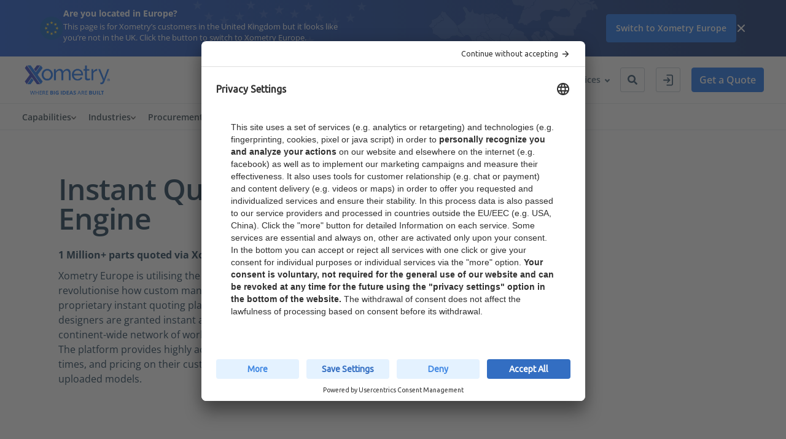

--- FILE ---
content_type: text/html; charset=UTF-8
request_url: https://xometry.uk/machine-learning-for-manufacturing/
body_size: 19228
content:
<!doctype html>
<html lang="en-GB">

<head>
    <meta charset="UTF-8">
    <meta http-equiv="X-UA-Compatible" content="IE=edge" />
    <meta http-equiv="Content-Type" content="text/html; charset=utf-8" />
    <meta name="viewport" content="width=device-width, initial-scale=1" />
    <title>Machine Learning for Manufacturing | Xometry UK</title>
        
    <script>
    function getParam(p) {
        const match = RegExp('[?&]' + p + '=([^&]*)').exec(window.location.search);
        return match && decodeURIComponent(match[1].replace(/\+/g, ' '));
    }

    function addGclid(baseUrls) {
    console.log("addGclid");
        let gclid = getParam('gclid');
        if (gclid != null) {
            sessionStorage.setItem('gclid', gclid);
        }
        gclid = sessionStorage.getItem('gclid');
        if (gclid === null) {
            return;
        }
        const links = document.getElementsByTagName("a");

        for (let i = 0; i < links.length; i++) {
            const url = new URL(links[i].href);
          
            if (baseUrls.some(baseUrl => links[i].href.startsWith(baseUrl))) {
                console.log("baseUrls", baseUrls);
                url.searchParams.append('gclid', gclid);
                links[i].setAttribute('href', url.toString());
            }
        }
    }

    const baseUrls = ["https:\/\/get.xometry.uk"];
    window.addEventListener('load', () => addGclid(baseUrls));
    </script>
    
        <script id="usercentrics-cmp" src="https://app.usercentrics.eu/browser-ui/latest/loader.js"
        data-settings-id="G27eBk-aK" async></script>
       
    <!-- Google Tag Manager -->
 <script type="text/javascript">
        // create dataLayer
        window.dataLayer = window.dataLayer || [];
        function gtag() {
            dataLayer.push(arguments);
        }

        // set „denied" as default for both ad and analytics storage, as well as ad_user_data and ad_personalization,
        gtag("consent", "default", {
            ad_user_data: "denied",
            ad_personalization: "denied",
            ad_storage: "denied",
            analytics_storage: "denied",
            wait_for_update: 2000 // milliseconds to wait for update
        });

        // Enable ads data redaction by default [optional]
        gtag("set", "ads_data_redaction", true);
    </script>

    <script type="text/javascript">
        // Google Tag Manager
        (function(w, d, s, l, i) {
            w[l] = w[l] || [];
            w[l].push({
                'gtm.start': new Date().getTime(),
                event: 'gtm.js'
            });
            var f = d.getElementsByTagName(s)[0],
                j = d.createElement(s),
                dl = l != 'dataLayer' ? '&l=' + l : '';
            j.async = true;
            j.src =
                'https://www.googletagmanager.com/gtm.js?id='+i+dl+ '&gtm_auth=hkns2JgEot8M8VKLjNIrrg&gtm_preview=env-1&gtm_cookies_win=x';
            f.parentNode.insertBefore(j, f);
        })(window, document, 'script', 'dataLayer', 'GTM-NNGS29L');
    </script>

<!-- End Google Tag Manager (noscript) -->
<script>
    function getParam(p) {
        let match = RegExp('[?&]' + p + '=([^&]*)').exec(window.location.search);
        return match && decodeURIComponent(match[1].replace(/\+/g, ' '));
    }

    function addMsclkid() {
        let msclkid = getParam('msclkid');
        window.msclkid = msclkid;
        if (msclkid != null) {
            sessionStorage.setItem('msclkid', msclkid);
        }
        msclkid = sessionStorage.getItem('msclkid');
        if (msclkid === null) {
            return
        };
        let links = document.getElementsByTagName("a");
        let searchReg = new RegExp('https://get.xometry.');

        for (var i = 0, max = links.length; i < max; i++) {
            if (links[i].href.match(searchReg)) {
                var oldHref = new URL(links[i].href);
                oldHref.searchParams.append('msclkid', msclkid)
                links[i].setAttribute('href', oldHref.origin + '/?' + oldHref.searchParams.toString());
            }
        }
    }

    window.addEventListener('load', addMsclkid);
</script>
<!-- TrustBox script -->
<script type="text/javascript" src="//widget.trustpilot.com/bootstrap/v5/tp.widget.bootstrap.min.js" async></script>
<!-- End TrustBox script -->
    <meta name='robots' content='index, follow, max-image-preview:large, max-snippet:-1, max-video-preview:-1' />
	<style>img:is([sizes="auto" i], [sizes^="auto," i]) { contain-intrinsic-size: 3000px 1500px }</style>
	
	<!-- This site is optimized with the Yoast SEO Premium plugin v20.5 (Yoast SEO v25.5) - https://yoast.com/wordpress/plugins/seo/ -->
	<meta name="description" content="Xometry UK is utilising the power of Deep Learning for the Instant Quoting Engine to revolutionise custom manufacturing." />
	<link rel="canonical" href="https://xometry.uk/machine-learning-for-manufacturing/" />
	<meta property="og:locale" content="en_GB" />
	<meta property="og:type" content="article" />
	<meta property="og:title" content="Machine Learning for Manufacturing" />
	<meta property="og:description" content="Xometry UK is utilising the power of Deep Learning for the Instant Quoting Engine to revolutionise custom manufacturing." />
	<meta property="og:url" content="https://xometry.uk/machine-learning-for-manufacturing/" />
	<meta property="og:site_name" content="Xometry UK" />
	<meta property="article:modified_time" content="2022-12-28T09:25:58+00:00" />
	<meta name="twitter:card" content="summary_large_image" />
	<script type="application/ld+json" class="yoast-schema-graph">{"@context":"https://schema.org","@graph":[{"@type":"WebPage","@id":"https://xometry.uk/machine-learning-for-manufacturing/","url":"https://xometry.uk/machine-learning-for-manufacturing/","name":"Machine Learning for Manufacturing | Xometry UK","isPartOf":{"@id":"https://xometry.uk/#website"},"datePublished":"2020-08-19T09:35:51+00:00","dateModified":"2022-12-28T09:25:58+00:00","description":"Xometry UK is utilising the power of Deep Learning for the Instant Quoting Engine to revolutionise custom manufacturing.","breadcrumb":{"@id":"https://xometry.uk/machine-learning-for-manufacturing/#breadcrumb"},"inLanguage":"en-GB","potentialAction":[{"@type":"ReadAction","target":["https://xometry.uk/machine-learning-for-manufacturing/"]}]},{"@type":"BreadcrumbList","@id":"https://xometry.uk/machine-learning-for-manufacturing/#breadcrumb","itemListElement":[{"@type":"ListItem","position":1,"name":"Home","item":"https://xometry.uk/"},{"@type":"ListItem","position":2,"name":"Machine Learning for Manufacturing"}]},{"@type":"WebSite","@id":"https://xometry.uk/#website","url":"https://xometry.uk/","name":"Xometry UK","description":"Where Big Ideas Are Built","publisher":{"@id":"https://xometry.uk/#organization"},"potentialAction":[{"@type":"SearchAction","target":{"@type":"EntryPoint","urlTemplate":"https://xometry.uk/?s={search_term_string}"},"query-input":{"@type":"PropertyValueSpecification","valueRequired":true,"valueName":"search_term_string"}}],"inLanguage":"en-GB"}]}</script>
	<!-- / Yoast SEO Premium plugin. -->


<link rel='dns-prefetch' href='//xometry.uk' />
<link rel='dns-prefetch' href='//ajax.googleapis.com' />
<link rel='dns-prefetch' href='//cdn.jsdelivr.net' />
<link rel='dns-prefetch' href='//cdnjs.cloudflare.com' />
<link rel='dns-prefetch' href='//fonts.gstatic.com' />
<link rel='dns-prefetch' href='//www.googletagmanager.com' />
<link rel='stylesheet' id='twb-open-sans-css' href='https://fonts.googleapis.com/css?family=Open+Sans%3A300%2C400%2C500%2C600%2C700%2C800&#038;display=swap&#038;ver=6.8.3' type='text/css' media='all' />
<link rel='stylesheet' id='twbbwg-global-css' href='https://xometry.uk/wp-content/plugins/photo-gallery/booster/assets/css/global.css?ver=1.0.0' type='text/css' media='all' />
<style id='wp-emoji-styles-inline-css' type='text/css'>

	img.wp-smiley, img.emoji {
		display: inline !important;
		border: none !important;
		box-shadow: none !important;
		height: 1em !important;
		width: 1em !important;
		margin: 0 0.07em !important;
		vertical-align: -0.1em !important;
		background: none !important;
		padding: 0 !important;
	}
</style>
<link rel='stylesheet' id='wp-block-library-css' href='https://xometry.uk/wp-includes/css/dist/block-library/style.min.css?ver=6.8.3' type='text/css' media='all' />
<style id='classic-theme-styles-inline-css' type='text/css'>
/*! This file is auto-generated */
.wp-block-button__link{color:#fff;background-color:#32373c;border-radius:9999px;box-shadow:none;text-decoration:none;padding:calc(.667em + 2px) calc(1.333em + 2px);font-size:1.125em}.wp-block-file__button{background:#32373c;color:#fff;text-decoration:none}
</style>
<link rel='stylesheet' id='activecampaign-form-block-css' href='https://xometry.uk/wp-content/plugins/activecampaign-subscription-forms/activecampaign-form-block/build/style-index.css?ver=1752818127' type='text/css' media='all' />
<style id='global-styles-inline-css' type='text/css'>
:root{--wp--preset--aspect-ratio--square: 1;--wp--preset--aspect-ratio--4-3: 4/3;--wp--preset--aspect-ratio--3-4: 3/4;--wp--preset--aspect-ratio--3-2: 3/2;--wp--preset--aspect-ratio--2-3: 2/3;--wp--preset--aspect-ratio--16-9: 16/9;--wp--preset--aspect-ratio--9-16: 9/16;--wp--preset--color--black: #000000;--wp--preset--color--cyan-bluish-gray: #abb8c3;--wp--preset--color--white: #ffffff;--wp--preset--color--pale-pink: #f78da7;--wp--preset--color--vivid-red: #cf2e2e;--wp--preset--color--luminous-vivid-orange: #ff6900;--wp--preset--color--luminous-vivid-amber: #fcb900;--wp--preset--color--light-green-cyan: #7bdcb5;--wp--preset--color--vivid-green-cyan: #00d084;--wp--preset--color--pale-cyan-blue: #8ed1fc;--wp--preset--color--vivid-cyan-blue: #0693e3;--wp--preset--color--vivid-purple: #9b51e0;--wp--preset--gradient--vivid-cyan-blue-to-vivid-purple: linear-gradient(135deg,rgba(6,147,227,1) 0%,rgb(155,81,224) 100%);--wp--preset--gradient--light-green-cyan-to-vivid-green-cyan: linear-gradient(135deg,rgb(122,220,180) 0%,rgb(0,208,130) 100%);--wp--preset--gradient--luminous-vivid-amber-to-luminous-vivid-orange: linear-gradient(135deg,rgba(252,185,0,1) 0%,rgba(255,105,0,1) 100%);--wp--preset--gradient--luminous-vivid-orange-to-vivid-red: linear-gradient(135deg,rgba(255,105,0,1) 0%,rgb(207,46,46) 100%);--wp--preset--gradient--very-light-gray-to-cyan-bluish-gray: linear-gradient(135deg,rgb(238,238,238) 0%,rgb(169,184,195) 100%);--wp--preset--gradient--cool-to-warm-spectrum: linear-gradient(135deg,rgb(74,234,220) 0%,rgb(151,120,209) 20%,rgb(207,42,186) 40%,rgb(238,44,130) 60%,rgb(251,105,98) 80%,rgb(254,248,76) 100%);--wp--preset--gradient--blush-light-purple: linear-gradient(135deg,rgb(255,206,236) 0%,rgb(152,150,240) 100%);--wp--preset--gradient--blush-bordeaux: linear-gradient(135deg,rgb(254,205,165) 0%,rgb(254,45,45) 50%,rgb(107,0,62) 100%);--wp--preset--gradient--luminous-dusk: linear-gradient(135deg,rgb(255,203,112) 0%,rgb(199,81,192) 50%,rgb(65,88,208) 100%);--wp--preset--gradient--pale-ocean: linear-gradient(135deg,rgb(255,245,203) 0%,rgb(182,227,212) 50%,rgb(51,167,181) 100%);--wp--preset--gradient--electric-grass: linear-gradient(135deg,rgb(202,248,128) 0%,rgb(113,206,126) 100%);--wp--preset--gradient--midnight: linear-gradient(135deg,rgb(2,3,129) 0%,rgb(40,116,252) 100%);--wp--preset--font-size--small: 13px;--wp--preset--font-size--medium: 20px;--wp--preset--font-size--large: 36px;--wp--preset--font-size--x-large: 42px;--wp--preset--spacing--20: 0.44rem;--wp--preset--spacing--30: 0.67rem;--wp--preset--spacing--40: 1rem;--wp--preset--spacing--50: 1.5rem;--wp--preset--spacing--60: 2.25rem;--wp--preset--spacing--70: 3.38rem;--wp--preset--spacing--80: 5.06rem;--wp--preset--shadow--natural: 6px 6px 9px rgba(0, 0, 0, 0.2);--wp--preset--shadow--deep: 12px 12px 50px rgba(0, 0, 0, 0.4);--wp--preset--shadow--sharp: 6px 6px 0px rgba(0, 0, 0, 0.2);--wp--preset--shadow--outlined: 6px 6px 0px -3px rgba(255, 255, 255, 1), 6px 6px rgba(0, 0, 0, 1);--wp--preset--shadow--crisp: 6px 6px 0px rgba(0, 0, 0, 1);}:where(.is-layout-flex){gap: 0.5em;}:where(.is-layout-grid){gap: 0.5em;}body .is-layout-flex{display: flex;}.is-layout-flex{flex-wrap: wrap;align-items: center;}.is-layout-flex > :is(*, div){margin: 0;}body .is-layout-grid{display: grid;}.is-layout-grid > :is(*, div){margin: 0;}:where(.wp-block-columns.is-layout-flex){gap: 2em;}:where(.wp-block-columns.is-layout-grid){gap: 2em;}:where(.wp-block-post-template.is-layout-flex){gap: 1.25em;}:where(.wp-block-post-template.is-layout-grid){gap: 1.25em;}.has-black-color{color: var(--wp--preset--color--black) !important;}.has-cyan-bluish-gray-color{color: var(--wp--preset--color--cyan-bluish-gray) !important;}.has-white-color{color: var(--wp--preset--color--white) !important;}.has-pale-pink-color{color: var(--wp--preset--color--pale-pink) !important;}.has-vivid-red-color{color: var(--wp--preset--color--vivid-red) !important;}.has-luminous-vivid-orange-color{color: var(--wp--preset--color--luminous-vivid-orange) !important;}.has-luminous-vivid-amber-color{color: var(--wp--preset--color--luminous-vivid-amber) !important;}.has-light-green-cyan-color{color: var(--wp--preset--color--light-green-cyan) !important;}.has-vivid-green-cyan-color{color: var(--wp--preset--color--vivid-green-cyan) !important;}.has-pale-cyan-blue-color{color: var(--wp--preset--color--pale-cyan-blue) !important;}.has-vivid-cyan-blue-color{color: var(--wp--preset--color--vivid-cyan-blue) !important;}.has-vivid-purple-color{color: var(--wp--preset--color--vivid-purple) !important;}.has-black-background-color{background-color: var(--wp--preset--color--black) !important;}.has-cyan-bluish-gray-background-color{background-color: var(--wp--preset--color--cyan-bluish-gray) !important;}.has-white-background-color{background-color: var(--wp--preset--color--white) !important;}.has-pale-pink-background-color{background-color: var(--wp--preset--color--pale-pink) !important;}.has-vivid-red-background-color{background-color: var(--wp--preset--color--vivid-red) !important;}.has-luminous-vivid-orange-background-color{background-color: var(--wp--preset--color--luminous-vivid-orange) !important;}.has-luminous-vivid-amber-background-color{background-color: var(--wp--preset--color--luminous-vivid-amber) !important;}.has-light-green-cyan-background-color{background-color: var(--wp--preset--color--light-green-cyan) !important;}.has-vivid-green-cyan-background-color{background-color: var(--wp--preset--color--vivid-green-cyan) !important;}.has-pale-cyan-blue-background-color{background-color: var(--wp--preset--color--pale-cyan-blue) !important;}.has-vivid-cyan-blue-background-color{background-color: var(--wp--preset--color--vivid-cyan-blue) !important;}.has-vivid-purple-background-color{background-color: var(--wp--preset--color--vivid-purple) !important;}.has-black-border-color{border-color: var(--wp--preset--color--black) !important;}.has-cyan-bluish-gray-border-color{border-color: var(--wp--preset--color--cyan-bluish-gray) !important;}.has-white-border-color{border-color: var(--wp--preset--color--white) !important;}.has-pale-pink-border-color{border-color: var(--wp--preset--color--pale-pink) !important;}.has-vivid-red-border-color{border-color: var(--wp--preset--color--vivid-red) !important;}.has-luminous-vivid-orange-border-color{border-color: var(--wp--preset--color--luminous-vivid-orange) !important;}.has-luminous-vivid-amber-border-color{border-color: var(--wp--preset--color--luminous-vivid-amber) !important;}.has-light-green-cyan-border-color{border-color: var(--wp--preset--color--light-green-cyan) !important;}.has-vivid-green-cyan-border-color{border-color: var(--wp--preset--color--vivid-green-cyan) !important;}.has-pale-cyan-blue-border-color{border-color: var(--wp--preset--color--pale-cyan-blue) !important;}.has-vivid-cyan-blue-border-color{border-color: var(--wp--preset--color--vivid-cyan-blue) !important;}.has-vivid-purple-border-color{border-color: var(--wp--preset--color--vivid-purple) !important;}.has-vivid-cyan-blue-to-vivid-purple-gradient-background{background: var(--wp--preset--gradient--vivid-cyan-blue-to-vivid-purple) !important;}.has-light-green-cyan-to-vivid-green-cyan-gradient-background{background: var(--wp--preset--gradient--light-green-cyan-to-vivid-green-cyan) !important;}.has-luminous-vivid-amber-to-luminous-vivid-orange-gradient-background{background: var(--wp--preset--gradient--luminous-vivid-amber-to-luminous-vivid-orange) !important;}.has-luminous-vivid-orange-to-vivid-red-gradient-background{background: var(--wp--preset--gradient--luminous-vivid-orange-to-vivid-red) !important;}.has-very-light-gray-to-cyan-bluish-gray-gradient-background{background: var(--wp--preset--gradient--very-light-gray-to-cyan-bluish-gray) !important;}.has-cool-to-warm-spectrum-gradient-background{background: var(--wp--preset--gradient--cool-to-warm-spectrum) !important;}.has-blush-light-purple-gradient-background{background: var(--wp--preset--gradient--blush-light-purple) !important;}.has-blush-bordeaux-gradient-background{background: var(--wp--preset--gradient--blush-bordeaux) !important;}.has-luminous-dusk-gradient-background{background: var(--wp--preset--gradient--luminous-dusk) !important;}.has-pale-ocean-gradient-background{background: var(--wp--preset--gradient--pale-ocean) !important;}.has-electric-grass-gradient-background{background: var(--wp--preset--gradient--electric-grass) !important;}.has-midnight-gradient-background{background: var(--wp--preset--gradient--midnight) !important;}.has-small-font-size{font-size: var(--wp--preset--font-size--small) !important;}.has-medium-font-size{font-size: var(--wp--preset--font-size--medium) !important;}.has-large-font-size{font-size: var(--wp--preset--font-size--large) !important;}.has-x-large-font-size{font-size: var(--wp--preset--font-size--x-large) !important;}
:where(.wp-block-post-template.is-layout-flex){gap: 1.25em;}:where(.wp-block-post-template.is-layout-grid){gap: 1.25em;}
:where(.wp-block-columns.is-layout-flex){gap: 2em;}:where(.wp-block-columns.is-layout-grid){gap: 2em;}
:root :where(.wp-block-pullquote){font-size: 1.5em;line-height: 1.6;}
</style>
<link rel='stylesheet' id='flexy-breadcrumb-css' href='https://xometry.uk/wp-content/plugins/flexy-breadcrumb/public/css/flexy-breadcrumb-public.css?ver=1.2.1' type='text/css' media='all' />
<link rel='stylesheet' id='flexy-breadcrumb-font-awesome-css' href='https://xometry.uk/wp-content/plugins/flexy-breadcrumb/public/css/font-awesome.min.css?ver=4.7.0' type='text/css' media='all' />
<link rel='stylesheet' id='bwg_fonts-css' href='https://xometry.uk/wp-content/plugins/photo-gallery/css/bwg-fonts/fonts.css?ver=0.0.1' type='text/css' media='all' />
<link rel='stylesheet' id='sumoselect-css' href='https://xometry.uk/wp-content/plugins/photo-gallery/css/sumoselect.min.css?ver=3.4.6' type='text/css' media='all' />
<link rel='stylesheet' id='mCustomScrollbar-css' href='https://xometry.uk/wp-content/plugins/photo-gallery/css/jquery.mCustomScrollbar.min.css?ver=3.1.5' type='text/css' media='all' />
<link rel='stylesheet' id='bwg_googlefonts-css' href='https://fonts.googleapis.com/css?family=Ubuntu&#038;subset=greek,latin,greek-ext,vietnamese,cyrillic-ext,latin-ext,cyrillic' type='text/css' media='all' />
<link rel='stylesheet' id='bwg_frontend-css' href='https://xometry.uk/wp-content/plugins/photo-gallery/css/styles.min.css?ver=1.8.35' type='text/css' media='all' />
<link rel='stylesheet' id='ivory-search-styles-css' href='https://xometry.uk/wp-content/plugins/add-search-to-menu/public/css/ivory-search.min.css?ver=5.5.11' type='text/css' media='all' />
<link rel='stylesheet' id='xometry-google-fonts-css' href='https://fonts.gstatic.com' type='text/css' media='all' />
<link rel='stylesheet' id='xometry-fancybox-css' href='https://xometry.uk/wp-content/themes/xometry/css/jquery.fancybox.css' type='text/css' media='all' />
<link rel='stylesheet' id='xometry-all-min-css' href='https://xometry.uk/wp-content/themes/xometry/css/all.min.css' type='text/css' media='all' />
<link rel='stylesheet' id='xometry-swiper-css' href='https://xometry.uk/wp-content/themes/xometry/libs/swiper/swiper.css' type='text/css' media='all' />
<link rel='stylesheet' id='xometry-main-style-css' href='https://xometry.uk/wp-content/themes/xometry/css/main.css?ver=1767172868' type='text/css' media='all' />
<link rel='stylesheet' id='slick-theme-css' href='https://cdnjs.cloudflare.com/ajax/libs/slick-carousel/1.9.0/slick-theme.min.css?ver=6.8.3' type='text/css' media='all' />
<link rel='stylesheet' id='slick-css' href='https://cdnjs.cloudflare.com/ajax/libs/slick-carousel/1.9.0/slick.min.css?ver=6.8.3' type='text/css' media='all' />
<script type="text/javascript" src="https://xometry.uk/wp-includes/js/jquery/jquery.min.js?ver=3.7.1" id="jquery-core-js"></script>
<script type="text/javascript" src="https://xometry.uk/wp-includes/js/jquery/jquery-migrate.min.js?ver=3.4.1" id="jquery-migrate-js"></script>
<script type="text/javascript" src="https://xometry.uk/wp-content/plugins/photo-gallery/booster/assets/js/circle-progress.js?ver=1.2.2" id="twbbwg-circle-js"></script>
<script type="text/javascript" id="twbbwg-global-js-extra">
/* <![CDATA[ */
var twb = {"nonce":"3fd24428fc","ajax_url":"https:\/\/xometry.uk\/wp-admin\/admin-ajax.php","plugin_url":"https:\/\/xometry.uk\/wp-content\/plugins\/photo-gallery\/booster","href":"https:\/\/xometry.uk\/wp-admin\/admin.php?page=twbbwg_photo-gallery"};
var twb = {"nonce":"3fd24428fc","ajax_url":"https:\/\/xometry.uk\/wp-admin\/admin-ajax.php","plugin_url":"https:\/\/xometry.uk\/wp-content\/plugins\/photo-gallery\/booster","href":"https:\/\/xometry.uk\/wp-admin\/admin.php?page=twbbwg_photo-gallery"};
/* ]]> */
</script>
<script type="text/javascript" src="https://xometry.uk/wp-content/plugins/photo-gallery/booster/assets/js/global.js?ver=1.0.0" id="twbbwg-global-js"></script>
<script type="text/javascript" src="https://xometry.uk/wp-content/plugins/photo-gallery/js/jquery.sumoselect.min.js?ver=3.4.6" id="sumoselect-js"></script>
<script type="text/javascript" src="https://xometry.uk/wp-content/plugins/photo-gallery/js/tocca.min.js?ver=2.0.9" id="bwg_mobile-js"></script>
<script type="text/javascript" src="https://xometry.uk/wp-content/plugins/photo-gallery/js/jquery.mCustomScrollbar.concat.min.js?ver=3.1.5" id="mCustomScrollbar-js"></script>
<script type="text/javascript" src="https://xometry.uk/wp-content/plugins/photo-gallery/js/jquery.fullscreen.min.js?ver=0.6.0" id="jquery-fullscreen-js"></script>
<script type="text/javascript" id="bwg_frontend-js-extra">
/* <![CDATA[ */
var bwg_objectsL10n = {"bwg_field_required":"field is required.","bwg_mail_validation":"This is not a valid email address.","bwg_search_result":"There are no images matching your search.","bwg_select_tag":"Select Tag","bwg_order_by":"Order By","bwg_search":"Search","bwg_show_ecommerce":"Show Ecommerce","bwg_hide_ecommerce":"Hide Ecommerce","bwg_show_comments":"Show Comments","bwg_hide_comments":"Hide Comments","bwg_restore":"Restore","bwg_maximize":"Maximise","bwg_fullscreen":"Fullscreen","bwg_exit_fullscreen":"Exit Fullscreen","bwg_search_tag":"SEARCH...","bwg_tag_no_match":"No tags found","bwg_all_tags_selected":"All tags selected","bwg_tags_selected":"tags selected","play":"Play","pause":"Pause","is_pro":"","bwg_play":"Play","bwg_pause":"Pause","bwg_hide_info":"Hide info","bwg_show_info":"Show info","bwg_hide_rating":"Hide rating","bwg_show_rating":"Show rating","ok":"Ok","cancel":"Cancel","select_all":"Select all","lazy_load":"0","lazy_loader":"https:\/\/xometry.uk\/wp-content\/plugins\/photo-gallery\/images\/ajax_loader.png","front_ajax":"0","bwg_tag_see_all":"see all tags","bwg_tag_see_less":"see less tags"};
/* ]]> */
</script>
<script type="text/javascript" src="https://xometry.uk/wp-content/plugins/photo-gallery/js/scripts.min.js?ver=1.8.35" id="bwg_frontend-js"></script>
<script type="text/javascript" id="tp-js-js-extra">
/* <![CDATA[ */
var trustpilot_settings = {"key":"","TrustpilotScriptUrl":"https:\/\/invitejs.trustpilot.com\/tp.min.js","IntegrationAppUrl":"\/\/ecommscript-integrationapp.trustpilot.com","PreviewScriptUrl":"\/\/ecommplugins-scripts.trustpilot.com\/v2.1\/js\/preview.min.js","PreviewCssUrl":"\/\/ecommplugins-scripts.trustpilot.com\/v2.1\/css\/preview.min.css","PreviewWPCssUrl":"\/\/ecommplugins-scripts.trustpilot.com\/v2.1\/css\/preview_wp.css","WidgetScriptUrl":"\/\/widget.trustpilot.com\/bootstrap\/v5\/tp.widget.bootstrap.min.js"};
/* ]]> */
</script>
<script type="text/javascript" src="https://xometry.uk/wp-content/plugins/trustpilot-reviews/review/assets/js/headerScript.min.js?ver=1.0&#039; async=&#039;async" id="tp-js-js"></script>
<link rel="https://api.w.org/" href="https://xometry.uk/wp-json/" /><link rel="alternate" title="JSON" type="application/json" href="https://xometry.uk/wp-json/wp/v2/pages/57599" /><link rel="EditURI" type="application/rsd+xml" title="RSD" href="https://xometry.uk/xmlrpc.php?rsd" />
<meta name="generator" content="WordPress 6.8.3" />
<link rel='shortlink' href='https://xometry.uk/?p=57599' />
<link rel="alternate" title="oEmbed (JSON)" type="application/json+oembed" href="https://xometry.uk/wp-json/oembed/1.0/embed?url=https%3A%2F%2Fxometry.uk%2Fmachine-learning-for-manufacturing%2F" />
<link rel="alternate" title="oEmbed (XML)" type="text/xml+oembed" href="https://xometry.uk/wp-json/oembed/1.0/embed?url=https%3A%2F%2Fxometry.uk%2Fmachine-learning-for-manufacturing%2F&#038;format=xml" />
<meta name="generator" content="WPML ver:4.6.13 stt:1,3;" />

            <style type="text/css">              
                
                /* Background color */
                .fbc-page .fbc-wrap .fbc-items {
                    background-color: rgba(237,239,240,0);
                }
                /* Items font size */
                .fbc-page .fbc-wrap .fbc-items li {
                    font-size: 12px;
                }
                
                /* Items' link color */
                .fbc-page .fbc-wrap .fbc-items li a {
                    color: #0e6aed;                    
                }
                
                /* Seprator color */
                .fbc-page .fbc-wrap .fbc-items li .fbc-separator {
                    color: #092c47;
                }
                
                /* Active item & end-text color */
                .fbc-page .fbc-wrap .fbc-items li.active span,
                .fbc-page .fbc-wrap .fbc-items li .fbc-end-text {
                    color: #27272a;
                    font-size: 12px;
                }
            </style>

            <meta name="generator" content="Site Kit by Google 1.157.0" /><link rel="apple-touch-icon" sizes="144x144" href="/wp-content/uploads/sites/2/fbrfg/apple-touch-icon.png?v=3">
<link rel="icon" type="image/png" sizes="32x32" href="/wp-content/uploads/sites/2/fbrfg/favicon-32x32.png?v=3">
<link rel="icon" type="image/png" sizes="16x16" href="/wp-content/uploads/sites/2/fbrfg/favicon-16x16.png?v=3">
<link rel="manifest" href="/wp-content/uploads/sites/2/fbrfg/site.webmanifest?v=3">
<link rel="mask-icon" href="/wp-content/uploads/sites/2/fbrfg/safari-pinned-tab.svg?v=3" color="#0e6cf1">
<link rel="shortcut icon" href="/wp-content/uploads/sites/2/fbrfg/favicon.ico?v=3">
<meta name="msapplication-TileColor" content="#da532c">
<meta name="msapplication-config" content="/wp-content/uploads/sites/2/fbrfg/browserconfig.xml?v=3">
<meta name="theme-color" content="#ffffff"><link rel="icon" href="https://xometry.uk/wp-content/uploads/sites/2/2022/12/Logomark_Xometry_Blue-150x150.png" sizes="32x32" />
<link rel="icon" href="https://xometry.uk/wp-content/uploads/sites/2/2022/12/Logomark_Xometry_Blue.png" sizes="192x192" />
<link rel="apple-touch-icon" href="https://xometry.uk/wp-content/uploads/sites/2/2022/12/Logomark_Xometry_Blue.png" />
<meta name="msapplication-TileImage" content="https://xometry.uk/wp-content/uploads/sites/2/2022/12/Logomark_Xometry_Blue.png" />
</head>


<body class="wp-singular page-template-default page page-id-57599 wp-theme-xometry xometry lang-en">
   
    <!-- Google Tag Manager (noscript) -->
    <noscript><iframe src="https://www.googletagmanager.com/ns.html?id=GTM-NNGS29L&gtm_auth=hkns2JgEot8M8VKLjNIrrg&gtm_preview=env-1&gtm_cookies_win=x"
    height="0" width="0" style="display:none;visibility:hidden"></iframe></noscript>
    <!-- End Google Tag Manager (noscript) -->
        <header id="header" >
        <div class="container">
            <nav class="lo-navigation">
                <div class="lo-navigation__menu">
                    <div class="lo-navigation__menu__logo">
                        <a href="https://xometry.uk/">
                         
                            <picture><source srcset="https://xometry.uk/wp-content/uploads/sites/2/2022/12/Xometry_WBIAB.webp "  type="image/webp"><img src="https://xometry.uk/wp-content/uploads/sites/2/2022/12/Xometry_WBIAB.png" height="50" width="146.5" class=" sp-no-webp" alt="Logo"  > </picture>
                        </a>
                    </div>
                
                        <div class="d-flex align-center justify-content-end">
                                                        <div id="current-language__btn" class="current-language__btn wpml-ls-legacy-dropdown-click bnt_with-arrow_rotate">
                                <img class="wpml-ls-flag" src="https://xometry.uk/wp-content/themes/xometry/img/icon_language-switcher.svg" alt="">
                                <span>
                                    en - UK                                </span>
                                <span class="arrow_rotate"></span>
                            </div>
                                                            <div class="wrap-site-switcher">
                                    <div class="btn-site-switcher bnt_with-arrow_rotate">
                                        Manufacturing Services                                        <span class="arrow_rotate"></span>
                                    </div>
                                    <div id="site-switcher" class="site-switcher hidden-menu">
                                        <ul class="site-switcher__list">
                                                                                    <li class="site-switcher__item active">
                                                <a href="#">Manufacturing Services</a>
                                                <span>You are here</span>                                            </li>
                                                                                        <li class="site-switcher__item ">
                                                <a href="https://xometry.pro/en-uk/">Knowledge & Community</a>
                                                                                            </li>
                                                                                    </ul>
                                    </div>
                                </div>
                                                            <!-- search -->
                                                <div class="wrap-search-bar">
                            <div class="search-bar_desktop ">
                                <div class="search-bar container">
                                    <form action="/" method="get" autocomplete="off">
                                        <div class="wrap-input-search">
                                            <i class="far fa-search css-1yvcaec ewflhb217 icon-input-search"></i>
                                            <input type="text" name="s"
                                                placeholder="Try 'CNC Machining'"
                                                id="keyword" class="input-search" >
                                            <i class="clearable__clear">&times;</i>
                                        </div>
                                    </form>
                                    <div class="search-result" id="datafetch">
                                        <ul>
                                            <li>Please wait..</li>
                                        </ul>
                                    </div>
                                    <div class="search-bar__close">
                                    <i class="far fa-times css-1alk07n ewflhb216"></i>
                                    </div>
                                </div>
                                
                            </div>
                        </div>
                        <div class="search_btn btn_only-icon">
                            <svg width="16" height="16" viewBox="0 0 16 16" fill="none" xmlns="http://www.w3.org/2000/svg">
     <path d="M15.7812 13.833L12.6659 10.7177C12.5252 10.5771 12.3346 10.499 12.1347 10.499H11.6253C12.4877 9.39596 13.0002 8.00859 13.0002 6.49937C13.0002 2.90909 10.0911 0 6.50083 0C2.91056 0 0.00146484 2.90909 0.00146484 6.49937C0.00146484 10.0896 2.91056 12.9987 6.50083 12.9987C8.01006 12.9987 9.39742 12.4863 10.5004 11.6239V12.1332C10.5004 12.3332 10.5786 12.5238 10.7192 12.6644L13.8345 15.7797C14.1282 16.0734 14.6032 16.0734 14.8938 15.7797L15.778 14.8954C16.0718 14.6017 16.0718 14.1267 15.7812 13.833ZM6.50083 10.499C4.29167 10.499 2.50122 8.71165 2.50122 6.49937C2.50122 4.29021 4.28855 2.49976 6.50083 2.49976C8.70999 2.49976 10.5004 4.28708 10.5004 6.49937C10.5004 8.70852 8.71311 10.499 6.50083 10.499Z" fill="#22445F"/></svg>                        </div>
                                            <!-- search -->
                            <div id="dropdown" class="d-flex align-center sign_in">
                                <a id="btn_sign-in" class="lo-link btn_only-icon" href="#">
                                <svg width="24" height="25" viewBox="0 0 24 25" fill="none" xmlns="http://www.w3.org/2000/svg">
     <path fill-rule="evenodd" clip-rule="evenodd" d="M10.2222 3.5H17.3333C18.8061 3.5 20 4.70883 20 6.2V18.8C20 20.2912 18.8061 21.5 17.3333 21.5H10.2222C9.73131 21.5 9.33333 21.0971 9.33333 20.6C9.33333 20.1029 9.73131 19.7 10.2222 19.7H17.3333C17.8243 19.7 18.2222 19.2971 18.2222 18.8V6.2C18.2222 5.70294 17.8243 5.3 17.3333 5.3H10.2222C9.7313 5.3 9.33333 4.89706 9.33333 4.4C9.33333 3.90295 9.7313 3.5 10.2222 3.5ZM10.4826 8.2636C10.8297 7.91213 11.3925 7.91213 11.7396 8.2636L15.2952 11.8636C15.4619 12.0324 15.5556 12.2613 15.5556 12.5C15.5556 12.7387 15.4619 12.9676 15.2952 13.1364L11.7396 16.7364C11.3925 17.0878 10.8297 17.0878 10.4826 16.7364C10.1354 16.3849 10.1354 15.8151 10.4826 15.4636L12.5207 13.4H4.88889C4.39797 13.4 4 12.9971 4 12.5C4 12.0029 4.39797 11.6 4.88889 11.6H12.5207L10.4826 9.5364C10.1354 9.18492 10.1354 8.61508 10.4826 8.2636Z" fill="#22445F"/>
     </svg>                                </a>
                                <ul class="menu_sign-in" style="display:none">
                                                                        <li>
                                        <a
                                            href="https://get.xometry.uk/sign_in?locale=en">Customer Account</a>
                                    </li>
                                    <li><a
                                            href="https://partner.xometry.uk/profile/sign_in?locale=en">Production Partner Account</a>
                                    </li>
                                </ul>
                            </div>
                            <div class="lo-navigation__menu__item sign_in">
                                                                    <a class="btn btn-primary blue quote-button-link" href="https://get.xometry.uk/?locale=en" target="_blank" role="button">
                                    Get a Quote                                </a>
                                                        </div>
                            <a href="#" class="toggle-menu hidden-lg"><span></span></a>
                        

                         
                    </div>
                </div><!-- #masthead -->
            </nav>
        </div>
        <div class="wrap-header-menu">
            <div class="container">
                <div class="lo-navigation__menu__item mymenu">
                    <div class="navbar-collapse" id="navbarSupportedContent">
                        <div class="navbar-collapse__content">
                            <div class="mob-sign-menu">
                                <a class="lo-link" href="#">
                                    Sign In&nbsp;<i class="far fa-sign-in"></i>
                                </a>
                                <ul class="ac-link">
                                    <li> <a
                                            href="https://get.xometry.uk/sign_in?locale=en">Customer Account</a>
                                    </li>
                                    <li><a
                                            href="https://partner.xometry.uk/profile/sign_in?locale=en">Production Partner Account</a>
                                    </li>
                                </ul>
                            </div>
                            <ul id="menu-navigation-english" class="navbar-nav"><li id="menu-item-58789" class="menu-item menu-item-type-post_type menu-item-object-page menu-item-has-children menu-item-58789"><a href="https://xometry.uk/capabilities/">Capabilities</a>
<ul class="sub-menu">
	<li id="menu-item-82913" class="menu-item menu-item-type-post_type menu-item-object-page menu-item-has-children menu-item-82913"><a href="https://xometry.uk/cnc-machining/">CNC Machining</a>
	<ul class="sub-menu">
		<li id="menu-item-58794" class="menu-item menu-item-type-post_type menu-item-object-page menu-item-58794"><a href="https://xometry.uk/cnc-turning/">CNC Turning</a></li>
		<li id="menu-item-58793" class="menu-item menu-item-type-post_type menu-item-object-page menu-item-58793"><a href="https://xometry.uk/cnc-milling/">CNC Milling</a></li>
		<li id="menu-item-58791" class="menu-item menu-item-type-post_type menu-item-object-page menu-item-58791"><a href="https://xometry.uk/cnc-drilling/">CNC Drilling</a></li>
	</ul>
</li>
	<li id="menu-item-58813" class="menu-item menu-item-type-post_type menu-item-object-page menu-item-has-children menu-item-58813"><a href="https://xometry.uk/sheet-metal/">Sheet Metal</a>
	<ul class="sub-menu">
		<li id="menu-item-58804" class="menu-item menu-item-type-post_type menu-item-object-page menu-item-58804"><a href="https://xometry.uk/laser-cutting/">Laser Cutting</a></li>
		<li id="menu-item-58807" class="menu-item menu-item-type-post_type menu-item-object-page menu-item-58807"><a href="https://xometry.uk/plasma-cutting/">Plasma Cutting</a></li>
		<li id="menu-item-58816" class="menu-item menu-item-type-post_type menu-item-object-page menu-item-58816"><a href="https://xometry.uk/waterjet-cutting/">Waterjet Cutting</a></li>
	</ul>
</li>
	<li id="menu-item-84142" class="menu-item menu-item-type-post_type menu-item-object-page menu-item-has-children menu-item-84142"><a href="https://xometry.uk/3d-printing/">3D Printing</a>
	<ul class="sub-menu">
		<li id="menu-item-58802" class="menu-item menu-item-type-post_type menu-item-object-page menu-item-58802"><a href="https://xometry.uk/mjf-3d-printing/">HP Multi Jet Fusion (MJF)</a></li>
		<li id="menu-item-58800" class="menu-item menu-item-type-post_type menu-item-object-page menu-item-58800"><a href="https://xometry.uk/fdm-3d-printing/">Fused Deposition Modeling (FDM)</a></li>
		<li id="menu-item-58812" class="menu-item menu-item-type-post_type menu-item-object-page menu-item-58812"><a href="https://xometry.uk/sls-3d-printing/">Selective Laser Sintering (SLS)</a></li>
		<li id="menu-item-58814" class="menu-item menu-item-type-post_type menu-item-object-page menu-item-58814"><a href="https://xometry.uk/sla-3d-printing/">Stereolithography (SLA)</a></li>
		<li id="menu-item-58798" class="menu-item menu-item-type-post_type menu-item-object-page menu-item-58798"><a href="https://xometry.uk/direct-metal-laser-sintering/">Direct Metal Laser Sintering (DMLS)</a></li>
		<li id="menu-item-58790" class="menu-item menu-item-type-post_type menu-item-object-page menu-item-58790"><a href="https://xometry.uk/carbon-dls/">Carbon DLS™</a></li>
		<li id="menu-item-58808" class="menu-item menu-item-type-post_type menu-item-object-page menu-item-58808"><a href="https://xometry.uk/polyjet-3d-printing/">Polyjet</a></li>
	</ul>
</li>
	<li id="menu-item-58818" class="menu-item menu-item-type-custom menu-item-object-custom menu-item-has-children menu-item-58818"><a href="https://xometry.uk/formative-manufacturing/">Formative Manufacturing</a>
	<ul class="sub-menu">
		<li id="menu-item-84513" class="menu-item menu-item-type-post_type menu-item-object-page menu-item-84513"><a href="https://xometry.uk/injection-moulding/">Injection Moulding</a></li>
		<li id="menu-item-77681" class="menu-item menu-item-type-post_type menu-item-object-page menu-item-77681"><a href="https://xometry.uk/compression-moulding/">Compression Moulding</a></li>
		<li id="menu-item-84593" class="menu-item menu-item-type-post_type menu-item-object-page menu-item-84593"><a href="https://xometry.uk/foam-moulding/">Foam Moulding</a></li>
		<li id="menu-item-84586" class="menu-item menu-item-type-post_type menu-item-object-page menu-item-84586"><a href="https://xometry.uk/thermoforming/">Thermoforming</a></li>
		<li id="menu-item-59157" class="menu-item menu-item-type-post_type menu-item-object-page menu-item-59157"><a href="https://xometry.uk/vacuum-casting/">Vacuum Casting</a></li>
		<li id="menu-item-58797" class="menu-item menu-item-type-post_type menu-item-object-page menu-item-58797"><a href="https://xometry.uk/die-casting/">Die Casting</a></li>
	</ul>
</li>
	<li id="menu-item-58819" class="menu-item menu-item-type-custom menu-item-object-custom menu-item-has-children menu-item-58819"><a href="#">Additional Services</a>
	<ul class="sub-menu">
		<li id="menu-item-58809" class="menu-item menu-item-type-post_type menu-item-object-page menu-item-58809"><a href="https://xometry.uk/finishing-service/">Surface Finishes</a></li>
		<li id="menu-item-82941" class="menu-item menu-item-type-post_type menu-item-object-page menu-item-82941"><a href="https://xometry.uk/certifications-inspection-reports/">Certifications and Inspection Reports</a></li>
		<li id="menu-item-58811" class="menu-item menu-item-type-post_type menu-item-object-page menu-item-58811"><a href="https://xometry.uk/rapid-prototyping/">Rapid Prototyping</a></li>
		<li id="menu-item-58801" class="menu-item menu-item-type-post_type menu-item-object-page menu-item-58801"><a href="https://xometry.uk/high-volume-manufacturing/">High-Volume Manufacturing</a></li>
	</ul>
</li>
</ul>
</li>
<li id="menu-item-79314" class="menu-item menu-item-type-custom menu-item-object-custom menu-item-has-children menu-item-79314"><a href="#">Industries</a>
<ul class="sub-menu">
	<li id="menu-item-79313" class="menu-item menu-item-type-custom menu-item-object-custom menu-item-has-children menu-item-79313"><a href="#">Solutions For Every Industry</a>
	<ul class="sub-menu">
		<li id="menu-item-80653" class="menu-item menu-item-type-post_type menu-item-object-page menu-item-80653"><a href="https://xometry.uk/aerospace-industry/">Aerospace</a></li>
		<li id="menu-item-80654" class="menu-item menu-item-type-post_type menu-item-object-page menu-item-80654"><a href="https://xometry.uk/automotive-industry/">Automotive</a></li>
		<li id="menu-item-80655" class="menu-item menu-item-type-post_type menu-item-object-page menu-item-80655"><a href="https://xometry.uk/consumer-goods-industry/">Consumer Goods</a></li>
		<li id="menu-item-82144" class="menu-item menu-item-type-post_type menu-item-object-page menu-item-82144"><a href="https://xometry.uk/education/">Education</a></li>
		<li id="menu-item-79310" class="menu-item menu-item-type-post_type menu-item-object-page menu-item-79310"><a href="https://xometry.uk/electronics-industry/">Electronics</a></li>
		<li id="menu-item-82143" class="menu-item menu-item-type-post_type menu-item-object-page menu-item-82143"><a href="https://xometry.uk/energy-industry/">Energy</a></li>
		<li id="menu-item-79312" class="menu-item menu-item-type-post_type menu-item-object-page menu-item-79312"><a href="https://xometry.uk/engineering-industry/">Engineering</a></li>
		<li id="menu-item-79311" class="menu-item menu-item-type-post_type menu-item-object-page menu-item-79311"><a href="https://xometry.uk/machine-building-industry/">Machine Building</a></li>
		<li id="menu-item-80652" class="menu-item menu-item-type-post_type menu-item-object-page menu-item-80652"><a href="https://xometry.uk/medical-industry/">Medical</a></li>
		<li id="menu-item-80651" class="menu-item menu-item-type-post_type menu-item-object-page menu-item-80651"><a href="https://xometry.uk/robotics-and-automation-industry/">Robotics and Automation</a></li>
	</ul>
</li>
</ul>
</li>
<li id="menu-item-84744" class="menu-item menu-item-type-custom menu-item-object-custom menu-item-has-children menu-item-84744"><a href="#">Procurement</a>
<ul class="sub-menu">
	<li id="menu-item-82966" class="menu-item menu-item-type-post_type menu-item-object-page menu-item-has-children menu-item-82966"><a href="https://xometry.uk/procurement/">Procurement Solutions</a>
	<ul class="sub-menu">
		<li id="menu-item-84854" class="menu-item menu-item-type-post_type menu-item-object-page menu-item-84854"><a href="https://xometry.uk/instant-quoting-engine/">Instant Quoting Engine</a></li>
		<li id="menu-item-84878" class="menu-item menu-item-type-post_type menu-item-object-page menu-item-84878"><a href="https://xometry.uk/high-volume-orders/">High-Volume Manufacturing</a></li>
		<li id="menu-item-84773" class="menu-item menu-item-type-post_type menu-item-object-page menu-item-84773"><a href="https://xometry.uk/target-price-orders/">Target Price Orders</a></li>
		<li id="menu-item-84742" class="menu-item menu-item-type-post_type menu-item-object-page menu-item-84742"><a href="https://xometry.uk/e-procurement-system/">E-Procurement Integration</a></li>
	</ul>
</li>
</ul>
</li>
<li id="menu-item-50408" class="menu-item-has-children menu-item menu-item-type-custom menu-item-object-custom menu-item-50408"><a href="#xometry-pro-menu">Resources</a></li>
<li id="menu-item-81990" class="menu-item menu-item-type-custom menu-item-object-custom menu-item-has-children menu-item-81990"><a href="#">About Xometry</a>
<ul class="sub-menu">
	<li id="menu-item-81991" class="menu-item menu-item-type-custom menu-item-object-custom menu-item-has-children menu-item-81991"><a href="#">How Xometry Works</a>
	<ul class="sub-menu">
		<li id="menu-item-84817" class="menu-item menu-item-type-post_type menu-item-object-page menu-item-84817"><a href="https://xometry.uk/teamspace/">Discover Xometry Teamspace</a></li>
		<li id="menu-item-83007" class="menu-item menu-item-type-post_type menu-item-object-page menu-item-83007"><a href="https://xometry.uk/how-to-get-a-quote/">How to Get a Quote</a></li>
		<li id="menu-item-58810" class="menu-item menu-item-type-post_type menu-item-object-page menu-item-58810"><a href="https://xometry.uk/quality-assurance/">Quality Assurance &amp; Control</a></li>
		<li id="menu-item-82023" class="menu-item menu-item-type-post_type menu-item-object-page menu-item-82023"><a href="https://xometry.uk/manufacturing-standards/">Manufacturing Standards</a></li>
		<li id="menu-item-84570" class="menu-item menu-item-type-post_type menu-item-object-page menu-item-84570"><a href="https://xometry.uk/product-updates/">Product Updates</a></li>
		<li id="menu-item-84304" class="menu-item menu-item-type-post_type menu-item-object-page menu-item-84304"><a href="https://xometry.uk/sustainability/">Sustainability</a></li>
		<li id="menu-item-58799" class="menu-item menu-item-type-post_type menu-item-object-page menu-item-58799"><a href="https://xometry.uk/faq/">Frequently Asked Questions</a></li>
	</ul>
</li>
	<li id="menu-item-81993" class="menu-item menu-item-type-custom menu-item-object-custom menu-item-has-children menu-item-81993"><a href="#">Company</a>
	<ul class="sub-menu">
		<li id="menu-item-58795" class="menu-item menu-item-type-post_type menu-item-object-page menu-item-58795"><a href="https://xometry.uk/contacts/">Contacts</a></li>
		<li id="menu-item-80989" class="menu-item menu-item-type-post_type menu-item-object-page menu-item-80989"><a href="https://xometry.uk/about-us/">About Us</a></li>
		<li id="menu-item-78055" class="menu-item menu-item-type-post_type menu-item-object-page menu-item-78055"><a href="https://xometry.uk/team/">Our Team</a></li>
		<li id="menu-item-80344" class="menu-item menu-item-type-post_type menu-item-object-page menu-item-80344"><a href="https://xometry.uk/career/">Jobs</a></li>
		<li id="menu-item-81906" class="menu-item menu-item-type-custom menu-item-object-custom menu-item-81906"><a href="https://xometry.uk/news-uk/">Media Coverage</a></li>
	</ul>
</li>
	<li id="menu-item-84717" class="menu-item menu-item-type-post_type menu-item-object-page menu-item-84717"><a href="https://xometry.uk/sponsorship-request/">Sponsorships &#038; Student Support</a></li>
</ul>
</li>
<li id="menu-item-82252" class="menu-item menu-item-type-post_type menu-item-object-page menu-item-82252"><a href="https://xometry.uk/partners/">Become Manufacturing Partner</a></li>
</ul>                        </div>
                    </div>
                    <div class="current-language">
  
    <div class="custom-language-switcher" id="custom-language-switcher">
        <div class="custom-language-switcher__grid container">
            <div>
                <div class="language-switcher__type">
                    <img class="wpml-ls-flag" src="https://xometry.uk/wp-content/themes/xometry/img/flag_european.svg" alt="european">
                    Europe                </div>
                <div class="wrap-wpml-link"><a href="https://xometry.eu/en/" class="wpml-ls-link wpml-ls-link-en"><span>English</span></a></div>            </div>
            <div>
                <div class="language-switcher__type">
                    <img class="wpml-ls-flag" src="https://xometry.uk/wp-content/themes/xometry/img/flag_uk.svg" alt="uk">
                    United Kingdom                </div>
                <a href="https://xometry.uk/" class="wpml-ls-link">
                    <span class="wpml-ls-native">
                        English (UK)                    </span>
                </a>
            </div>
            <div>
                <div class="language-switcher__type">
                    <img class="wpml-ls-flag" src="https://xometry.uk/wp-content/themes/xometry/img/flag_turkey.svg" alt="turkey">
                    Türkiye                </div>
                                    <div class="wrap-wpml-link">
                        <a href="https://xometry.com.tr/en" class="wpml-ls-link wpml-ls-link-en"><span>English</span></a>
                        <a href="https://xometry.com.tr/tr" class="wpml-ls-link wpml-ls-link-tr"><span>Türkçe</span></a>
                    </div>
                            </div>
            <div>
                <div class="language-switcher__type">
                    <img class="wpml-ls-flag" src="https://xometry.uk/wp-content/themes/xometry/img/flag_usa_canada.svg" alt="usa_canada">
                    USA & Canada                </div>
                <a href="https://xometry.com/" target="_blank" class="wpml-ls-link">
                    <span class="wpml-ls-native">
                        English (USA)                    </span>
                </a>
            </div>
            <div>
                <div class="language-switcher__type">
                    <img class="wpml-ls-flag" src="https://xometry.uk/wp-content/themes/xometry/img/flag_china.svg" alt="Asia">
                    Asia                </div>
                <a href="https://xometry.asia/" target="_blank" class="wpml-ls-link">
                    <span class="wpml-ls-native">
                        简体中文                    </span>
                </a>
            </div>
            <div>
                <div class="language-switcher__type">
                    <picture><source srcset="https://xometry.uk/wp-content/themes/xometry/img/flag_arab.webp "  type="image/webp"><img src="https://xometry.uk/wp-content/themes/xometry/img/flag_arab.webp" class="wpml-ls-flag sp-no-webp" alt="العربية"  > </picture>
                    الشرق الأوسط                </div>
                
                                    <div class="wrap-wpml-link 2">
                        <a href="https://xometry.ae/ar" target="_blank" class="wpml-ls-link">
                            <span class="wpml-ls-native">
                                العربية                            </span>
                        </a>
                        <a href="https://xometry.ae/en" class="wpml-ls-link wpml-ls-link-en"><span>English</span></a>
                    </div>
                                
            </div>
        </div>
    </div>
</div>                </div>
            </div>
        </div>
        <div id="xometry-pro-menu" class="xometry-pro-menu sub-menu" style="display:none;">
    <div class="container">
        <a href="https://xometry.pro/en-uk/" class="xometry-pro-menu__info">
            <img src="https://xometry.uk/wp-content/uploads/sites/2/2024/01/xometry-pro-logo.svg" alt="" class="xometry-pro-menu__logo">
            <div class="xometry-pro-menu__title">Knowledge & Community  For Engineers & Product Designers</div>
            <div class="xometry-pro-menu__description">Learn & share your knowledge in mechanical engineering, manufacturing, and product design.</div>
        </a>
        <div class="xometry-pro-menu__list">
                                <div class="xometry-pro-menu__column">
                                                    <a href="https://xometry.pro/en-uk/materials/" class="xometry-pro-menu__item">
                                <img src="https://xometry.uk/wp-content/uploads/sites/2/2024/01/materials.svg" class="xometry-pro-menu__icon"></img>
                                Materials Library                            </a>
                                                    <a href="https://xometry.pro/en-uk/articles/" class="xometry-pro-menu__item">
                                <img src="https://xometry.uk/wp-content/uploads/sites/2/2024/01/letter-a-1.svg" class="xometry-pro-menu__icon"></img>
                                Articles                            </a>
                                                    <a href="https://xometry.pro/en-uk/guides/" class="xometry-pro-menu__item">
                                <img src="https://xometry.uk/wp-content/uploads/sites/2/2024/01/books.svg" class="xometry-pro-menu__icon"></img>
                                E-Books & Guides                            </a>
                                                    <a href="https://xometry.pro/en-uk/stories/" class="xometry-pro-menu__item">
                                <img src="https://xometry.uk/wp-content/uploads/sites/2/2024/01/Frame-480962.svg" class="xometry-pro-menu__icon"></img>
                                Manufacturing Stories & Cases                            </a>
                                                    <a href="https://xometry.pro/en-uk/webinars/" class="xometry-pro-menu__item">
                                <img src="https://xometry.uk/wp-content/uploads/sites/2/2024/01/video-1.svg" class="xometry-pro-menu__icon"></img>
                                Webinars                            </a>
                                                    <a href="https://xometry.pro/en-uk/courses/" class="xometry-pro-menu__item">
                                <img src="https://xometry.uk/wp-content/uploads/sites/2/2024/01/Frame-480963.svg" class="xometry-pro-menu__icon"></img>
                                Free Courses                            </a>
                                            </div>
                                    <div class="xometry-pro-menu__column">
                        <a href="https://xometry.pro/en-uk/community/" class="xometry-pro-menu__item">
                            <img src="https://xometry.uk/wp-content/uploads/sites/2/2024/01/community-icon-2.svg" class="xometry-pro-menu__icon"></img>
                            Community Discussions                        </a>
                                                    <a href="https://xometry.pro/en-uk/community/industrial-design/" class="xometry-pro-menu__subitem">Industrial Design</a>
                                                    <a href="https://xometry.pro/en-uk/community/cad-software/" class="xometry-pro-menu__subitem">CAD & Software</a>
                                                    <a href="https://xometry.pro/en-uk/community/manufacturing/" class="xometry-pro-menu__subitem">Manufacturing</a>
                                                    <a href="https://xometry.pro/en-uk/community/materials-finishes/" class="xometry-pro-menu__subitem">Materials & Finishes</a>
                                            </div>
                                    <div class="xometry-pro-menu__column">
                        <a href="https://xometry.pro/en-uk/tools/" class="xometry-pro-menu__item">
                            <img src="https://xometry.uk/wp-content/uploads/sites/2/2024/01/tool.svg" class="xometry-pro-menu__icon"></img>
                            Free Tools                        </a>
                                                    <a href="https://xometry.pro/en-uk/tools/fixturemate/" class="xometry-pro-menu__subitem">fixturemate: Create Custom 3D-Printed Fixtures</a>
                                                    <a href="https://xometry.pro/en-uk/tools/surface-roughness-converter/" class="xometry-pro-menu__subitem">Ra – Rz – N Surface Roughness Converter</a>
                                                    <a href="https://xometry.pro/en-uk/tools/3d-printing-decision-guide/" class="xometry-pro-menu__subitem">3D Printing Decision Guide</a>
                                                    <a href="https://xometry.uk/solidworks/" class="xometry-pro-menu__subitem">Instant Quoting Add-in for SOLIDWORKS</a>
                                                    <a href="https://xometry.uk/autodesk-fusion-360/" class="xometry-pro-menu__subitem">Instant Quoting Add-in for Autodesk Fusion 360</a>
                                            </div>
                        </div>
        </div>
</div>    </header>
    <div id="navbar-pushdown" class="navbar-pushdown"></div>
    <main id="content" class="site-content">

   <main id="main" class="site-main">
    <div class="container">
        <div class="row">
            <div class="col-12">
                <div class="content">
                                    </div>
            </div>
        </div>
    </div>
</main>
<div class="page home-page">
    <style>
    .quote-button-undertext-container .quote-button-link.btn.blue {
        border-color:  !important;
        background:  !important;
        color:  !important;
    }

    .quote-button-undertext-container .quote-button-link.btn.blue:hover {
        border-color:  !important;
        background:  !important;
        color:  !important;
    }

    .btn.btn-primary.btn2 {
        border-color:  !important;
        color:  !important;
        background:  !important;
    }

    .btn.btn-primary.btn2:hover {
        border-color:  !important;
        color:  !important;
        background:  !important;
    }
</style>
<div class="wp-block-lazyblock-page-header-v3 lazyblock-page-header-v3-AVPph" id="">
    <div id="hero-section">
        <div class="background-image webp-background-image"
            style="background-color: #283848; background-image: url(https://xometry.uk/wp-content/uploads/sites/2/2022/11/OnlineCNCShop-BlogPost-20191001-Img1.jpg);">
        </div>
        <div class="container">
            <div class="row">
                <div class="col-6">
                    <div class="hero-section-div">
                                                    <h1>Instant Quoting Engine</h1>
                                                                            <p><p><strong>1 Million+ parts quoted via Xometry Instant Quoting Engine℠</strong></p>
<p>Xometry Europe is utilising the power of Deep Learning to revolutionise how custom manufacturing gets done. Through our proprietary instant quoting platform, engineers and product designers are granted instant access to the capacity of a continent-wide network of world-class manufacturing facilities. The platform provides highly accurate instant DFM feedback, lead times, and pricing on their custom manufacturing jobs, based on uploaded models.</p>
</p>
                                                <div class="hero-section-container-btn">
                            <div class="container-btn-item wp-block-lazyblock-quote-button-undertext lazyblock-quote-button-undertext-Z1WSnOn">
                                                            </div>
                                                    </div>
                    </div>
                </div>
            </div>
        </div>
    </div>
</div><section class="processes" id="" style="background-image: 1 , url();">
    <div class="container">
        <div class="row">
            <div class="col-12 aos-item" data-aos="fade-up" data-aos-duration="300">
                <h2 style="text-align:center; color: #092c47!important">
                    Putting Big Data to revolutionize the manufacturing industry                </h2>
            </div>
                            <div class="col-4">
                    <div class="icon-block aos-item" data-aos="fade-up" data-aos-duration="600">
                        <img src="https://xometry.uk/wp-content/uploads/sites/2/2022/11/XIQ-logo.png" />
                        <h3 style="color: #092c47!important">
                            Data Science                        </h3>
                        <div class="description">
                            <p style="color: #092c47">
                                Our team of expert data scientists utilise the latest techniques in neural net-based machine learning to securely train our sourcing and pricing algorithms on one of the largest datasets of custom part manufacturing jobs ever assembled. Through our Instant Quoting Platform℠, Xometry Europe has provided job offers to over 5000 Manufacturing Partners in our Network. The platform gets smarter over time, providing better lead times and prices for our customers and growing the businesses of our manufacturing partners.                            </p>
                        </div>
                    </div>
                </div>
                                <div class="col-4">
                    <div class="icon-block aos-item" data-aos="fade-up" data-aos-duration="900">
                        <img src="https://xometry.uk/wp-content/uploads/sites/2/2022/11/Geometry-graphic.png" />
                        <h3 style="color: #092c47!important">
                            Computational Geometry                        </h3>
                        <div class="description">
                            <p style="color: #092c47">
                                The computational geometry algorithms of the Instant Quoting Platform analyse your uploaded 3D CAD files in order to accurately assess the complexity of the parts and render DFM (design for manufacturing) feedback. These algorithms replicate the way an expert machinist would analyse and understand a part’s design. They are the creation of the continuous collaboration between our expert machinists and our computational geometry team. The computational geometry team distills that knowledge to its mathematical essence for maximum speed, efficiency, and accuracy.                            </p>
                        </div>
                    </div>
                </div>
                                <div class="col-4">
                    <div class="icon-block aos-item" data-aos="fade-up" data-aos-duration="1200">
                        <img src="https://xometry.uk/wp-content/uploads/sites/2/2022/11/Robot.png" />
                        <h3 style="color: #092c47!important">
                            Machines Are People Too                        </h3>
                        <div class="description">
                            <p style="color: #092c47">
                                Xometry Europe’s data science and computational geometry teams are made up of incredibly smart individuals. We have professionals in the fields of mechanical engineering, chemical engineering, mathematics, computer science, and physics, with combined experience of over 100 years. These individuals share an undying passion for creating the most frictionless platform to connect our customers and manufacturing partners.                            </p>
                        </div>
                    </div>
                </div>
                            <div class="col-12">
                            </div>
        </div>
    </div>
</section><section class="section text_section_block" style="
	 	    background-color:;
	 	 padding:;" id="">
    <div class="container">
                <div class="row" style="align-items: flex-start">
            <div class="col-12 col-md-12">
                <div class="contenttab" style="color:">
                    <h2 style="text-align: center;">Quote and order parts via Xometry IQE℠</h2>
<div class="videoWrapper"><center><iframe title="YouTube video player" src="https://www.youtube.com/embed/tXt7rEMJUJY" width="560" height="315" frameborder="0" allowfullscreen="allowfullscreen"></iframe></center></div>
<h3></h3>
<h3 style="text-align: center;">Compatible with STEP, Mesh, Parasolid, and ACIS files</h3>
<p style="text-align: center;">STEP | STP | STL | SLDPRT | IPT | 3DXML | PRT | SAT | CATPART | X_T | X_B | PTC files</p>
                </div>
            </div>
                                </div>
        <div style="text-align:center">
                    </div>
    </div>
</section></div>
</main><!-- #content -->
		<div class="subscription">
	    <div class="container subscription-wrap">
			<img src="/wp-content/themes/xometry/img/newsletter_subscription.svg" alt="" class="subscription__img">
	        <div class="subscription__content">
	            <h2 class="subscription__title">Xometry Newsletter</h2>
	            <p class="subscription__text">Sign up to get the latest design tips, articles on materials and processes, product updates, and discounts for parts:</p>
				<style>
#_form_81_ {
    font-size: 14px;
    line-height: 1.6;
    font-family: arial, helvetica, sans-serif;
    margin: 0;
}

#_form_81_ * {
    outline: 0;
}

._form_hide {
    display: none;
    visibility: hidden;
}

._form_show {
    display: block;
    visibility: visible;
}

#_form_81_._form-top {
    top: 0;
}

#_form_81_._form-bottom {
    bottom: 0;
}

#_form_81_._form-left {
    left: 0;
}

#_form_81_._form-right {
    right: 0;
}

#_form_81_ input[type="text"],
#_form_81_ input[type="date"],
#_form_81_ textarea {
    padding: 6px;
    height: auto;
    border: #979797 1px solid;
    border-radius: 4px;
    color: #000 !important;
    font-size: 14px;
    -webkit-box-sizing: border-box;
    -moz-box-sizing: border-box;
    box-sizing: border-box;
}

#_form_81_ textarea {
    resize: none;
}


#_form_81_ ._close-icon {
    cursor: pointer;
    background-image: url('https://d226aj4ao1t61q.cloudfront.net/esfkyjh1u_forms-close-dark.png');
    background-repeat: no-repeat;
    background-size: 14.2px 14.2px;
    position: absolute;
    display: block;
    top: 11px;
    right: 9px;
    overflow: hidden;
    width: 16.2px;
    height: 16.2px;
}

#_form_81_ ._close-icon:before {
    position: relative;
}

#_form_81_ ._form-body {
    margin-bottom: 30px;
}

#_form_81_ ._form-image-left {
    width: 150px;
    float: left;
}

#_form_81_ ._form-content-right {
    margin-left: 164px;
}

#_form_81_ ._form-branding {
    color: #fff;
    font-size: 10px;
    clear: both;
    text-align: left;
    margin-top: 30px;
    font-weight: 100;
}

#_form_81_ ._form-branding ._logo {
    display: block;
    width: 130px;
    height: 14px;
    margin-top: 6px;
    background-image: url('https://d226aj4ao1t61q.cloudfront.net/hh9ujqgv5_aclogo_li.png');
    background-size: 130px auto;
    background-repeat: no-repeat;
}

#_form_81_ .form-sr-only {
    position: absolute;
    width: 1px;
    height: 1px;
    padding: 0;
    margin: -1px;
    overflow: hidden;
    clip: rect(0, 0, 0, 0);
    border: 0;
}

#_form_81_ ._form-label,
#_form_81_ ._form_element ._form-label {
    font-weight: bold;
    margin-bottom: 5px;
    display: block;
}

#_form_81_._dark ._form-branding {
    color: #333;
}

#_form_81_._dark ._form-branding ._logo {
    background-image: url('https://d226aj4ao1t61q.cloudfront.net/jftq2c8s_aclogo_dk.png');
}

#_form_81_ ._form_element {
    position: relative;
    font-size: 0;
    max-width: 100%;
}

#_form_81_ ._form_element * {
    font-size: 14px;
}

#_form_81_ ._form_element._clear {
    clear: both;
    width: 100%;
    float: none;
}

#_form_81_ ._form_element._clear:after {
    clear: left;
}

#_form_81_ ._form_element input[type="text"],
#_form_81_ ._form_element input[type="date"],
#_form_81_ ._form_element select,
#_form_81_ ._form_element textarea:not(.g-recaptcha-response) {
    display: block;
    width: 100%;
    -webkit-box-sizing: border-box;
    -moz-box-sizing: border-box;
    box-sizing: border-box;
    font-family: inherit;
}

#_form_81_ ._field-wrapper {
    position: relative;
}

#_form_81_ ._inline-style {
    float: left;
}

#_form_81_ ._inline-style input[type="text"] {
    width: 150px;
}

#_form_81_ ._inline-style:not(._clear)+._inline-style:not(._clear) {
    margin-left: 20px;
}

#_form_81_ ._form_element img._form-image {
    max-width: 100%;
}

#_form_81_ ._form_element ._form-fieldset {
    border: 0;
    padding: 0.01em 0 0 0;
    margin: 0;
    min-width: 0;
}

#_form_81_ ._clear-element {
    clear: left;
}

#_form_81_ ._full_width {
    width: 100%;
}

#_form_81_ ._form_full_field {
    display: block;
    width: 100%;
    margin-bottom: 10px;
}

#_form_81_ input[type="text"]._has_error,
#_form_81_ textarea._has_error {
    border: #f37c7b 1px solid;
}

#_form_81_ input[type="checkbox"]._has_error {
    outline: #f37c7b 1px solid;
}

#_form_81_ ._error {
    display: block;
    position: absolute;
    font-size: 14px;
    z-index: 10000001;
}

#_form_81_ ._error._above {
    padding-bottom: 4px;
    bottom: 39px;
    right: 0;
}

#_form_81_ ._error._below {
    padding-top: 4px;
    top: 100%;
    right: 0;
}

#_form_81_ ._error._above ._error-arrow {
    bottom: 0;
    right: 15px;
    border-left: 5px solid transparent;
    border-right: 5px solid transparent;
    border-top: 5px solid #f37c7b;
}

#_form_81_ ._error._below ._error-arrow {
    top: 0;
    right: 15px;
    border-left: 5px solid transparent;
    border-right: 5px solid transparent;
    border-bottom: 5px solid #f37c7b;
}

#_form_81_ ._error-inner {
    padding: 8px 12px;
    background-color: #f37c7b;
    font-size: 14px;
    font-family: arial, sans-serif;
    color: #fff;
    text-align: center;
    text-decoration: none;
    -webkit-border-radius: 4px;
    -moz-border-radius: 4px;
    border-radius: 4px;
}

#_form_81_ ._error-inner._form_error {
    margin-bottom: 5px;
    text-align: left;
}

#_form_81_ ._button-wrapper ._error-inner._form_error {
    position: static;
}

#_form_81_ ._error-inner._no_arrow {
    margin-bottom: 10px;
}

#_form_81_ ._error-arrow {
    position: absolute;
    width: 0;
    height: 0;
}

#_form_81_ ._error-html {
    margin-bottom: 10px;
}

.pika-single {
    z-index: 10000001 !important;
}

#_form_81_ input[type="text"].datetime_date {
    width: 69%;
    display: inline;
}

#_form_81_ select.datetime_time {
    width: 29%;
    display: inline;
    height: 32px;
}

#_form_81_ input[type="date"].datetime_date {
    width: 69%;
    display: inline-flex;
}

#_form_81_ input[type="time"].datetime_time {
    width: 29%;
    display: inline-flex;
}

@media all and (min-width:320px) and (max-width:667px) {
    ::-webkit-scrollbar {
        display: none;
    }

    #_form_81_ {
        margin: 0;
        width: 100%;
        min-width: 100%;
        max-width: 100%;
        box-sizing: border-box;
    }

    #_form_81_ * {
        -webkit-box-sizing: border-box;
        -moz-box-sizing: border-box;
        box-sizing: border-box;
        font-size: 1em;
    }

    #_form_81_ ._form-content {
        margin: 0;
        width: 100%;
    }

    #_form_81_ ._form-inner {
        display: block;
        min-width: 100%;
    }

    #_form_81_ ._form-title,
    #_form_81_ ._inline-style {
        margin-top: 0;
        margin-right: 0;
        margin-left: 0;
    }


    #_form_81_ ._form_element {
        margin: 0 0 20px;
        padding: 0;
        width: 100%;
    }

    #_form_81_ ._form-element,
    #_form_81_ ._inline-style,
    #_form_81_ input[type="text"],
    #_form_81_ label,
    #_form_81_ p,
    #_form_81_ textarea:not(.g-recaptcha-response) {
        float: none;
        display: block;
        width: 100%;
    }

    #_form_81_ ._row._checkbox-radio label {
        display: inline;
    }

    #_form_81_ ._row,
    #_form_81_ p,
    #_form_81_ label {
        margin-bottom: 0.7em;
        width: 100%;
    }

    #_form_81_ ._row input[type="checkbox"],
    #_form_81_ ._row input[type="radio"] {
        margin: 0 !important;
        vertical-align: middle !important;
    }

    #_form_81_ ._row input[type="checkbox"]+span label {
        display: inline;
    }

    #_form_81_ ._row span label {
        margin: 0 !important;
        width: initial !important;
        vertical-align: middle !important;
    }

    #_form_81_ ._form-image {
        max-width: 100%;
        height: auto !important;
    }

    #_form_81_ input[type="text"] {
        padding-left: 10px;
        padding-right: 10px;
        font-size: 16px;
        line-height: 1.3em;
        -webkit-appearance: none;
    }

    #_form_81_ input[type="radio"],
    #_form_81_ input[type="checkbox"] {
        display: inline-block;
        width: 1.3em;
        height: 1.3em;
        font-size: 1em;
        margin: 0 0.3em 0 0;
        vertical-align: baseline;
    }

    #_form_81_ button[type="submit"] {
        padding: 20px;
        font-size: 1.5em;
    }

    #_form_81_ ._inline-style {
        margin: 20px 0 0 !important;
    }
}

#_form_81_ {
    position: relative;
    text-align: left;
    margin: 25px auto 0;
    padding: 20px;
    -webkit-box-sizing: border-box;
    -moz-box-sizing: border-box;
    box-sizing: border-box;
    *zoom: 1;
    background: #476175 ;
    border: 0px solid #b0b0b0 !important;
    max-width: 500px;
    -moz-border-radius: 0px !important;
    -webkit-border-radius: 0px !important;
    border-radius: 0px !important;
    color: #fff !important;
}



#_form_81_:before,
#_form_81_:after {
    content: " ";
    display: table;
}

#_form_81_:after {
    clear: both;
}

#_form_81_._inline-style {
    width: auto;
    display: inline-block;
}

#_form_81_._inline-style input[type="text"],
#_form_81_._inline-style input[type="date"] {
    padding: 10px 12px;
}

#_form_81_._inline-style button._inline-style {
    position: relative;
    top: 27px;
}

#_form_81_._inline-style p {
    margin: 0;
}

#_form_81_._inline-style ._button-wrapper {
    position: relative;
    margin: 27px 12.5px 0 20px;
}

#_form_81_ ._form-thank-you {
    position: relative;
    left: 0;
    right: 0;
    text-align: center;
    font-size: 18px;
}

@media all and (min-width:320px) and (max-width:667px) {
    #_form_81_._inline-form._inline-style ._inline-style._button-wrapper {
        margin-top: 20px !important;
        margin-left: 0 !important;
    }
}
</style>
<form method="POST" action="https://xometry.activehosted.com/proc.php" id="_form_81_"
    class="_form _form_81 _inline-form  " novalidate>
    <input type="hidden" name="u" value="81" />
    <input type="hidden" name="f" value="81" />
    <input type="hidden" name="s" />
    <input type="hidden" name="c" value="0" />
    <input type="hidden" name="m" value="0" />
    <input type="hidden" name="act" value="sub" />
    <input type="hidden" name="v" value="2" />
    <input type="hidden" name="or" value="810399262f03cdf5c09fcf59d1cfadbb" />
    <input type="hidden" name="field[201]" value="" />
    <input type="hidden" name="field[202]" value="" />
    <input type="hidden" name="field[203]" value="" />
    <input type="hidden" name="field[204]" value="" />
    <input type="hidden" name="field[200]" value="" />
    <div class="_form-content">
        <div class="_form_element _x90840005 _full_width ">
            <label for="email" class="_form-label">
            </label>
            <div class="_field-wrapper">
                <input type="text" id="email" name="email" placeholder="sample@domain.com" required />
            </div>
        </div>
        <div class="_button-wrapper _full_width">
            <button id="_form_81_submit" class="_submit" type="submit">
            Sign up 
            </button>
        </div>
        <div class="_clear-element">
        </div>
    </div>
    <div class="_form-thank-you" style="display:none;">
    </div>
</form>
			 </div>
	    </div>
	</div>
			<footer>
	    <div class="footer">
	        <div class="container">
	            <div class="footer-contact">
						<div>
    <p class="title text-left">
        Capabilities    </p>
    <ul id="menu-capabilities" class="footer-menu"><li id="menu-item-84201" class="menu-item menu-item-type-post_type menu-item-object-page menu-item-84201"><a href="https://xometry.uk/cnc-machining/">CNC Machining</a></li>
<li id="menu-item-79365" class="menu-item menu-item-type-post_type menu-item-object-page menu-item-79365"><a href="https://xometry.uk/sheet-metal/">Sheet Metal</a></li>
<li id="menu-item-84200" class="menu-item menu-item-type-post_type menu-item-object-page menu-item-84200"><a href="https://xometry.uk/3d-printing/">3D Printing</a></li>
<li id="menu-item-84514" class="menu-item menu-item-type-post_type menu-item-object-page menu-item-84514"><a href="https://xometry.uk/injection-moulding/">Injection Moulding</a></li>
<li id="menu-item-79368" class="menu-item menu-item-type-post_type menu-item-object-page menu-item-79368"><a href="https://xometry.uk/die-casting/">Die Casting</a></li>
<li id="menu-item-79369" class="menu-item menu-item-type-post_type menu-item-object-page menu-item-79369"><a href="https://xometry.uk/vacuum-casting/">Vacuum Casting</a></li>
<li id="menu-item-79370" class="menu-item menu-item-type-post_type menu-item-object-page menu-item-79370"><a href="https://xometry.uk/compression-moulding/">Compression Moulding</a></li>
<li id="menu-item-79371" class="menu-item menu-item-type-post_type menu-item-object-page menu-item-79371"><a href="https://xometry.uk/rapid-prototyping/">Rapid Prototyping</a></li>
<li id="menu-item-79372" class="menu-item menu-item-type-post_type menu-item-object-page menu-item-79372"><a href="https://xometry.uk/high-volume-manufacturing/">High-Volume Manufacturing</a></li>
</ul></div>
<div>
    <p class="title text-left">
        Resources    </p>
    <ul id="menu-resources" class="footer-menu"><li id="menu-item-82174" class="menu-item menu-item-type-custom menu-item-object-custom menu-item-82174"><a href="https://xometry.pro/en-uk/materials/">Materials Library</a></li>
<li id="menu-item-79373" class="menu-item menu-item-type-custom menu-item-object-custom menu-item-79373"><a href="https://xometry.pro/en-uk/articles/">Articles</a></li>
<li id="menu-item-79374" class="menu-item menu-item-type-custom menu-item-object-custom menu-item-79374"><a href="https://xometry.pro/en-uk/guides/">E-Books &#038; Guides</a></li>
<li id="menu-item-79375" class="menu-item menu-item-type-custom menu-item-object-custom menu-item-79375"><a href="https://xometry.pro/en-uk/stories/">Manufacturing Stories &#038; Cases</a></li>
<li id="menu-item-79376" class="menu-item menu-item-type-post_type menu-item-object-page menu-item-79376"><a href="https://xometry.uk/faq/">FAQ</a></li>
<li id="menu-item-82424" class="menu-item menu-item-type-post_type menu-item-object-page menu-item-82424"><a href="https://xometry.uk/xometry-newsletter/">Newsletter</a></li>
</ul></div>
<div>
    <p class="title text-left">
        About    </p>
    <ul id="menu-about" class="footer-menu"><li id="menu-item-79377" class="menu-item menu-item-type-post_type menu-item-object-page menu-item-79377"><a href="https://xometry.uk/quality-assurance/">Quality Assurance &amp; Control</a></li>
<li id="menu-item-79378" class="menu-item menu-item-type-post_type menu-item-object-page menu-item-79378"><a href="https://xometry.uk/team/">Our Team</a></li>
<li id="menu-item-79379" class="menu-item menu-item-type-custom menu-item-object-custom menu-item-79379"><a href="https://jobs.lever.co/xometry?location=Europe">Career</a></li>
<li id="menu-item-80124" class="menu-item menu-item-type-post_type menu-item-object-page menu-item-80124"><a href="https://xometry.uk/terms-and-conditions/">Terms and Conditions of Sale</a></li>
<li id="menu-item-80125" class="menu-item menu-item-type-post_type menu-item-object-page menu-item-80125"><a href="https://xometry.uk/policy/">Data Protection Policy</a></li>
<li id="menu-item-80123" class="menu-item menu-item-type-custom menu-item-object-custom menu-item-80123"><a href="javascript:UC_UI.showSecondLayer();">Privacy Settings</a></li>
</ul></div>
<div>
    <p class="title text-left">
        Contact in the UK    </p>
    <ul id="menu-contact-in-the-uk" class="footer-menu"><li id="menu-item-79380" class="menu-item menu-item-type-custom menu-item-object-custom menu-item-79380"><a href="mailto:info@xometry.uk">Email: info@xometry.uk</a></li>
<li id="menu-item-79381" class="menu-item menu-item-type-custom menu-item-object-custom menu-item-79381"><a href="tel:+441245840035">Phone: +44 1245 840035</a></li>
<li id="menu-item-79382" class="menu-item menu-item-type-custom menu-item-object-custom menu-item-79382"><a href="#">Live support hours: 8AM-6PM (CET)</a></li>
</ul></div>
<div>
    <p class="title text-left">
        Xometry Global    </p>
    <ul id="menu-xometry-global" class="footer-menu"><li id="menu-item-79383" class="menu-item menu-item-type-custom menu-item-object-custom menu-item-79383"><a href="https://xometry.eu/">Xometry in the EU</a></li>
<li id="menu-item-79384" class="menu-item menu-item-type-custom menu-item-object-custom menu-item-79384"><a href="https://www.xometry.com/">Xometry in the USA</a></li>
<li id="menu-item-79385" class="menu-item menu-item-type-custom menu-item-object-custom menu-item-79385"><a href="https://xometry.com.tr/">Xometry in Turkey</a></li>
<li id="menu-item-79386" class="menu-item menu-item-type-custom menu-item-object-custom menu-item-79386"><a href="https://xometry.asia/">Xometry in Asia</a></li>
<li id="menu-item-84197" class="menu-item menu-item-type-custom menu-item-object-custom menu-item-84197"><a href="https://xometry.au/">Xometry in Australia</a></li>
<li id="menu-item-84198" class="menu-item menu-item-type-custom menu-item-object-custom menu-item-84198"><a href="https://xometry.ae/">Xometry in the Middle East</a></li>
</ul></div>
	            </div>
	        </div>
	    </div>
	    <div id="xom-footer">
	        <div class="container">
	            <div class="row border-bottom mb30 pb30">
	                <div class="col-5  wrap-payment-icons">
	                    <div class="cards">
	                        <div class="payment-icons">
	                            <img src="/wp-content/uploads/2021/05/paypal.svg" />
	                            	                            <img src="https://xometry.uk/wp-content/uploads/2021/05/visa.png" />
	                            <img src="https://xometry.uk/wp-content/uploads/2021/05/mastercard.png" />
	                        </div>
	                    </div>
	                    	                    <div>
	                        <img class="cert-logo badge-icons" src="https://xometry.uk/wp-content/themes/xometry/img/ISO-9001-2015-badge-white.png" />
							<img class="cert-logo badge-icons" src="https://xometry.uk/wp-content/themes/xometry/img/logo_JOSCAR.png" />
	                    </div>
	                    	                </div>
	                <div class="col-3"></div>
	            </div>

	            <div class="row">
	                <div class="col-7 text-sm-center text-md-left row">
	                    <div class="brand col-5">
	                        <img id="footer-logo" src="https://xometry.uk/wp-content/uploads/2021/11/Xometry_Light_Registered.svg"
	                            alt="Xometry" style="width:100px">
	                    </div>
	                    <span class="copyright pl-lg-4 col-7 align-middle">
	                        © 2018-2025, Xometry UK Ltd
	                    </span>
	                </div>
	                <div class="col-5 text-sm-center text-md-right">
	                    	                    <ul class="social-links float-md-right flex-center">
																						<span class="pt-2 d-inline-block mr-3">
	                            	Follow Us								</span>
																						<li>
									<a target="_blank" rel="noopener" href="https://www.facebook.com/xometryeurope" aria-label="Follow Xometry on Facebook">
										<i class="fab fa-facebook-square"></i>
									</a>
								</li>
															<li>
									<a target="_blank" rel="noopener" href="https://www.instagram.com/xometryeurope/" aria-label="Follow Xometry on Instragram">
										<i class="fab fa-instagram"></i>
									</a>
								</li>
															<li>
									<a target="_blank" rel="noopener" href="https://www.youtube.com/channel/UCJ3IcspDxv3WTNu7BgPcnRw" aria-label="Follow Xometry on YouTube">
										<i class="fab fa-youtube"></i>
									</a>
								</li>
															<li>
									<a target="_blank" rel="noopener" href="https://www.linkedin.com/company/xometry-uk/" aria-label="Follow Xometry on LinkedIn">
										<i class="fab fa-linkedin"></i>
									</a>
								</li>
	                        	                    </ul>
	                </div>
	            </div>
	        </div>
	    </div>

	</footer>

	<script type="speculationrules">
{"prefetch":[{"source":"document","where":{"and":[{"href_matches":"\/*"},{"not":{"href_matches":["\/wp-*.php","\/wp-admin\/*","\/wp-content\/uploads\/sites\/2\/*","\/wp-content\/*","\/wp-content\/plugins\/*","\/wp-content\/themes\/xometry\/*","\/*\\?(.+)"]}},{"not":{"selector_matches":"a[rel~=\"nofollow\"]"}},{"not":{"selector_matches":".no-prefetch, .no-prefetch a"}}]},"eagerness":"conservative"}]}
</script>
<script type="text/javascript" id="site_tracking-js-extra">
/* <![CDATA[ */
var php_data = {"ac_settings":{"tracking_actid":224257003,"site_tracking_default":1},"user_email":""};
/* ]]> */
</script>
<script type="text/javascript" src="https://xometry.uk/wp-content/plugins/activecampaign-subscription-forms/site_tracking.js?ver=6.8.3" id="site_tracking-js"></script>
<script type="text/javascript" src="https://xometry.uk/wp-content/plugins/flexy-breadcrumb/public/js/flexy-breadcrumb-public.js?ver=1.2.1" id="flexy-breadcrumb-js"></script>
<script type="text/javascript" id="rocket-browser-checker-js-after">
/* <![CDATA[ */
"use strict";var _createClass=function(){function defineProperties(target,props){for(var i=0;i<props.length;i++){var descriptor=props[i];descriptor.enumerable=descriptor.enumerable||!1,descriptor.configurable=!0,"value"in descriptor&&(descriptor.writable=!0),Object.defineProperty(target,descriptor.key,descriptor)}}return function(Constructor,protoProps,staticProps){return protoProps&&defineProperties(Constructor.prototype,protoProps),staticProps&&defineProperties(Constructor,staticProps),Constructor}}();function _classCallCheck(instance,Constructor){if(!(instance instanceof Constructor))throw new TypeError("Cannot call a class as a function")}var RocketBrowserCompatibilityChecker=function(){function RocketBrowserCompatibilityChecker(options){_classCallCheck(this,RocketBrowserCompatibilityChecker),this.passiveSupported=!1,this._checkPassiveOption(this),this.options=!!this.passiveSupported&&options}return _createClass(RocketBrowserCompatibilityChecker,[{key:"_checkPassiveOption",value:function(self){try{var options={get passive(){return!(self.passiveSupported=!0)}};window.addEventListener("test",null,options),window.removeEventListener("test",null,options)}catch(err){self.passiveSupported=!1}}},{key:"initRequestIdleCallback",value:function(){!1 in window&&(window.requestIdleCallback=function(cb){var start=Date.now();return setTimeout(function(){cb({didTimeout:!1,timeRemaining:function(){return Math.max(0,50-(Date.now()-start))}})},1)}),!1 in window&&(window.cancelIdleCallback=function(id){return clearTimeout(id)})}},{key:"isDataSaverModeOn",value:function(){return"connection"in navigator&&!0===navigator.connection.saveData}},{key:"supportsLinkPrefetch",value:function(){var elem=document.createElement("link");return elem.relList&&elem.relList.supports&&elem.relList.supports("prefetch")&&window.IntersectionObserver&&"isIntersecting"in IntersectionObserverEntry.prototype}},{key:"isSlowConnection",value:function(){return"connection"in navigator&&"effectiveType"in navigator.connection&&("2g"===navigator.connection.effectiveType||"slow-2g"===navigator.connection.effectiveType)}}]),RocketBrowserCompatibilityChecker}();
/* ]]> */
</script>
<script type="text/javascript" id="rocket-preload-links-js-extra">
/* <![CDATA[ */
var RocketPreloadLinksConfig = {"excludeUris":"\/de\/materialien\/|\/en\/materials\/|\/(?:.+\/)?feed(?:\/(?:.+\/?)?)?$|\/(?:.+\/)?embed\/|\/(index.php\/)?(.*)wp-json(\/.*|$)|\/refer\/|\/go\/|\/recommend\/|\/recommends\/","usesTrailingSlash":"1","imageExt":"jpg|jpeg|gif|png|tiff|bmp|webp|avif|pdf|doc|docx|xls|xlsx|php","fileExt":"jpg|jpeg|gif|png|tiff|bmp|webp|avif|pdf|doc|docx|xls|xlsx|php|html|htm","siteUrl":"https:\/\/xometry.uk","onHoverDelay":"100","rateThrottle":"3"};
/* ]]> */
</script>
<script type="text/javascript" id="rocket-preload-links-js-after">
/* <![CDATA[ */
(function() {
"use strict";var r="function"==typeof Symbol&&"symbol"==typeof Symbol.iterator?function(e){return typeof e}:function(e){return e&&"function"==typeof Symbol&&e.constructor===Symbol&&e!==Symbol.prototype?"symbol":typeof e},e=function(){function i(e,t){for(var n=0;n<t.length;n++){var i=t[n];i.enumerable=i.enumerable||!1,i.configurable=!0,"value"in i&&(i.writable=!0),Object.defineProperty(e,i.key,i)}}return function(e,t,n){return t&&i(e.prototype,t),n&&i(e,n),e}}();function i(e,t){if(!(e instanceof t))throw new TypeError("Cannot call a class as a function")}var t=function(){function n(e,t){i(this,n),this.browser=e,this.config=t,this.options=this.browser.options,this.prefetched=new Set,this.eventTime=null,this.threshold=1111,this.numOnHover=0}return e(n,[{key:"init",value:function(){!this.browser.supportsLinkPrefetch()||this.browser.isDataSaverModeOn()||this.browser.isSlowConnection()||(this.regex={excludeUris:RegExp(this.config.excludeUris,"i"),images:RegExp(".("+this.config.imageExt+")$","i"),fileExt:RegExp(".("+this.config.fileExt+")$","i")},this._initListeners(this))}},{key:"_initListeners",value:function(e){-1<this.config.onHoverDelay&&document.addEventListener("mouseover",e.listener.bind(e),e.listenerOptions),document.addEventListener("mousedown",e.listener.bind(e),e.listenerOptions),document.addEventListener("touchstart",e.listener.bind(e),e.listenerOptions)}},{key:"listener",value:function(e){var t=e.target.closest("a"),n=this._prepareUrl(t);if(null!==n)switch(e.type){case"mousedown":case"touchstart":this._addPrefetchLink(n);break;case"mouseover":this._earlyPrefetch(t,n,"mouseout")}}},{key:"_earlyPrefetch",value:function(t,e,n){var i=this,r=setTimeout(function(){if(r=null,0===i.numOnHover)setTimeout(function(){return i.numOnHover=0},1e3);else if(i.numOnHover>i.config.rateThrottle)return;i.numOnHover++,i._addPrefetchLink(e)},this.config.onHoverDelay);t.addEventListener(n,function e(){t.removeEventListener(n,e,{passive:!0}),null!==r&&(clearTimeout(r),r=null)},{passive:!0})}},{key:"_addPrefetchLink",value:function(i){return this.prefetched.add(i.href),new Promise(function(e,t){var n=document.createElement("link");n.rel="prefetch",n.href=i.href,n.onload=e,n.onerror=t,document.head.appendChild(n)}).catch(function(){})}},{key:"_prepareUrl",value:function(e){if(null===e||"object"!==(void 0===e?"undefined":r(e))||!1 in e||-1===["http:","https:"].indexOf(e.protocol))return null;var t=e.href.substring(0,this.config.siteUrl.length),n=this._getPathname(e.href,t),i={original:e.href,protocol:e.protocol,origin:t,pathname:n,href:t+n};return this._isLinkOk(i)?i:null}},{key:"_getPathname",value:function(e,t){var n=t?e.substring(this.config.siteUrl.length):e;return n.startsWith("/")||(n="/"+n),this._shouldAddTrailingSlash(n)?n+"/":n}},{key:"_shouldAddTrailingSlash",value:function(e){return this.config.usesTrailingSlash&&!e.endsWith("/")&&!this.regex.fileExt.test(e)}},{key:"_isLinkOk",value:function(e){return null!==e&&"object"===(void 0===e?"undefined":r(e))&&(!this.prefetched.has(e.href)&&e.origin===this.config.siteUrl&&-1===e.href.indexOf("?")&&-1===e.href.indexOf("#")&&!this.regex.excludeUris.test(e.href)&&!this.regex.images.test(e.href))}}],[{key:"run",value:function(){"undefined"!=typeof RocketPreloadLinksConfig&&new n(new RocketBrowserCompatibilityChecker({capture:!0,passive:!0}),RocketPreloadLinksConfig).init()}}]),n}();t.run();
}());
/* ]]> */
</script>
<script type="text/javascript" src="https://ajax.googleapis.com/ajax/libs/jquery/2.2.0/jquery.min.js?ver=6.8.3" id="jquery.min-js"></script>
<script type="text/javascript" src="https://cdn.jsdelivr.net/npm/slick-carousel@1.8.1/slick/slick.min.js?ver=6.8.3" id="slick-js"></script>
<script type="text/javascript" src="https://cdnjs.cloudflare.com/ajax/libs/mark.js/8.11.1/jquery.mark.min.js?ver=6.8.3" id="mark-js-js"></script>
<script type="text/javascript" src="https://cdnjs.cloudflare.com/ajax/libs/lottie-web/5.12.2/lottie.min.js?ver=5.12.2" id="lottie-js-js"></script>
<script type="text/javascript" src="https://xometry.uk/wp-content/themes/xometry/js/infiniteslidev2.min.js?ver=6.8.3" id="infiniteslidev2-js"></script>
<script type="text/javascript" src="https://xometry.uk/wp-content/themes/xometry/js/jquery.fancybox.min.js?ver=6.8.3" id="fancybox-js"></script>
<script type="text/javascript" src="https://xometry.uk/wp-content/themes/xometry/libs/swiper/swiper.js?ver=6.8.3" id="swiper-js"></script>
<script type="text/javascript" src="https://xometry.uk/wp-content/themes/xometry/js/sticky-sidebar.js?ver=6.8.3" id="sticky-sidebar-js"></script>
<script type="text/javascript" id="common-js-js-extra">
/* <![CDATA[ */
var my_ajax_object = {"ajax_url":"https:\/\/xometry.uk\/wp-admin\/admin-ajax.php"};
var string_object = {"param_1":"Select your market & language","param_2":"United Kingdom","param_3":"English (UK)","param_4":"Europe","param_5":"Northern America","param_6":"English (USA)","languageCode":"en","postId":"57599"};
/* ]]> */
</script>
<script type="text/javascript" src="https://xometry.uk/wp-content/themes/xometry/js/common.js?ver=1767172868" id="common-js-js"></script>
<script type="text/javascript" src="https://xometry.uk/wp-content/themes/xometry/js/finishes-card.js?ver=1767172868" id="finishes-card-js-js"></script>
<script type="text/javascript" id="active_campaigns-js-js-extra">
/* <![CDATA[ */
var active_campaigns_data = {"form_id":"81"};
/* ]]> */
</script>
<script type="text/javascript" src="https://xometry.uk/wp-content/themes/xometry/active_campaigns/form_script.js?ver=1767172868" id="active_campaigns-js-js"></script>
<script type="text/javascript" id="ivory-search-scripts-js-extra">
/* <![CDATA[ */
var IvorySearchVars = {"is_analytics_enabled":"1"};
/* ]]> */
</script>
<script type="text/javascript" src="https://xometry.uk/wp-content/plugins/add-search-to-menu/public/js/ivory-search.min.js?ver=5.5.11" id="ivory-search-scripts-js"></script>
	<script>
		jQuery(document).ready(function ($) {
			if (window.innerWidth < 1000) {


				//  mob-sign-menu
				$('	header #navbarSupportedContent .navbar-nav > .menu-item:first > .sub-menu').toggle('active-item');
				$('header #navbarSupportedContent .navbar-nav > .menu-item > .sub-menu').slideUp('slow');

				$('#navbarSupportedContent .navbar-nav > .menu-item-has-children ').click(function() {
					$('header #navbarSupportedContent .navbar-nav > .menu-item > .sub-menu').slideUp('slow');
					if ($(this).hasClass('active-item')) {
						$(this).removeClass("active-item").find('.sub-menu').slideUp('slow');
					} else {
						$('#navbarSupportedContent .navbar-nav > .menu-item-has-children').removeClass("active-item");
						$(this).addClass("active-item").find('.sub-menu').slideDown('slow').show();
						$('.mob-sign-menu ').removeClass("active-item").find('.ac-link').slideUp('slow');
					}

				});

				$('.mob-sign-menu').click(function() {
					$('header #navbarSupportedContent .navbar-nav > .menu-item > .sub-menu').slideUp('slow');
					if ($(this).hasClass('active-item')) {
						$(this).removeClass("active-item").find('.ac-link').slideUp('slow');
					} else {
						$('#navbarSupportedContent .navbar-nav > .menu-item-has-children').removeClass("active-item");
						$(this).addClass("active-item").find('.ac-link').slideDown('slow').show();
					}

				});
				$('#navbarSupportedContent .navbar-nav > .menu-item-has-children > a ').click(function(e) {
					e.preventDefault();
					$('header #navbarSupportedContent .navbar-nav > .menu-item > .sub-menu').slideUp('slow');
					if ($(this).parent().hasClass('active-item')) {
						e.stopPropagation();
						$(this).parent().removeClass("active-item").find('.sub-menu').slideUp('slow');

					} else {
						$('#navbarSupportedContent .navbar-nav > .menu-item-has-children').removeClass("active-item");
						$(this).parent().addClass("active-item").find('.sub-menu').slideDown('slow').show();
						$('.mob-sign-menu ').removeClass("active-item").find('.ac-link').slideUp('slow');
					}

				});
				let anchor = $('a[href="#xometry-pro-menu"]');
				let existingElement = $('#xometry-pro-menu');
					if (anchor.length && existingElement.length) {
						existingElement.insertAfter(anchor);
					}
			}
		});
	</script>
	</body>
</html>

--- FILE ---
content_type: text/html; charset=UTF-8
request_url: https://xometry.uk/wp-admin/admin-ajax.php
body_size: -44
content:

<div class="country-banner" style="background: url(https://xometry.uk/wp-content/uploads/sites/2/2023/03/eu_bg.448eaf01.svg) no-repeat 50%,linear-gradient(268.81deg,#002267 4.54%,#0d4ecd 99.45%);">
	<div class="container">
		<div class="country-banner__wrap">
			<div class="country-banner__wrap">
								<img src="https://xometry.uk/wp-content/uploads/sites/2/2023/03/european-union-svgrepo-com.svg" alt="" class="country-banner__img">
				<div class="country-banner__text">
					<div class="country-banner__text_big">
						<p>Are you located in Europe?</p>
					</div>
					<div class="country-banner__text_small">
						<p>This page is for Xometry&#8217;s customers in the United Kingdom but it looks like you&#8217;re not in the UK. Click the button to switch to Xometry Europe.</p>
					</div>
				</div>
			</div>
			<a href="https://xometry.eu/"
				class="btn btn-primary blue country-banner__btn country-banner__btn_desktop">
				Switch to Xometry Europe			</a>
			<div class="country-banner__close btn_close"></div>
		</div>
		<a href="https://xometry.eu/"
			class="btn btn-primary blue country-banner__btn country-banner__btn_mobile">
			Switch to Xometry Europe		</a>
	</div>
</div>

--- FILE ---
content_type: text/html; charset=UTF-8
request_url: https://xometry.uk/wp-admin/admin-ajax.php
body_size: -187
content:

<div class="country-banner" style="background: url(https://xometry.uk/wp-content/uploads/sites/2/2023/03/eu_bg.448eaf01.svg) no-repeat 50%,linear-gradient(268.81deg,#002267 4.54%,#0d4ecd 99.45%);">
	<div class="container">
		<div class="country-banner__wrap">
			<div class="country-banner__wrap">
								<img src="https://xometry.uk/wp-content/uploads/sites/2/2023/03/european-union-svgrepo-com.svg" alt="" class="country-banner__img">
				<div class="country-banner__text">
					<div class="country-banner__text_big">
						<p>Are you located in Europe?</p>
					</div>
					<div class="country-banner__text_small">
						<p>This page is for Xometry&#8217;s customers in the United Kingdom but it looks like you&#8217;re not in the UK. Click the button to switch to Xometry Europe.</p>
					</div>
				</div>
			</div>
			<a href="https://xometry.eu/"
				class="btn btn-primary blue country-banner__btn country-banner__btn_desktop">
				Switch to Xometry Europe			</a>
			<div class="country-banner__close btn_close"></div>
		</div>
		<a href="https://xometry.eu/"
			class="btn btn-primary blue country-banner__btn country-banner__btn_mobile">
			Switch to Xometry Europe		</a>
	</div>
</div>

--- FILE ---
content_type: text/css; charset=UTF-8
request_url: https://xometry.uk/wp-content/themes/xometry/css/main.css?ver=1767172868
body_size: 25470
content:
/* @font-face {
	font-family: 'Open Sans';
	src: local('Open Sans Light'), local('OpenSans-Light'),
		url('../fonts/opensanslight.woff2') format('woff2'),
		url('../fonts/opensanslight.woff') format('woff'),
		url('../fonts/opensanslight.ttf') format('truetype');
	font-weight: 300;
	font-style: normal;
}
@font-face {
	font-family: 'Open Sans';
	src: local('Open Sans Light Italic'), local('OpenSansLight-Italic'),
		url('../fonts/opensanslightitalic.woff2') format('woff2'),
		url('../fonts/opensanslightitalic.woff') format('woff'),
		url('../fonts/opensanslightitalic.ttf') format('truetype');
	font-weight: 300;
	font-style: italic;
}
@font-face {
	font-family: 'Open Sans';
	src: local('Open Sans'), local('OpenSans'),
		url('../fonts/opensans.woff2') format('woff2'),
		url('../fonts/opensans.woff') format('woff'),
		url('../fonts/opensans.ttf') format('truetype');
	font-weight: 400;
	font-style: normal;
}
@font-face {
	font-family: 'Open Sans';
	src: local('Open Sans Italic'), local('OpenSans-Italic'),
		url('../fonts/opensansitalic.woff2') format('woff2'),
		url('../fonts/opensansitalic.woff') format('woff'),
		url('../fonts/opensansitalic.ttf') format('truetype');
	font-weight: 400;
	font-style: italic;
}
@font-face {
	font-family: 'Open Sans';
	src: local('Open Sans Semibold'), local('OpenSans-Semibold'),
		url('../fonts/opensanssemibold.woff2') format('woff2'),
		url('../fonts/opensanssemibold.woff') format('woff'),
		url('../fonts/opensanssemibold.ttf') format('truetype');
	font-weight: 600;
	font-style: normal;
}
@font-face {
	font-family: 'Open Sans';
	src: local('Open Sans Semibold Italic'), local('OpenSans-SemiboldItalic'),
		url('../fonts/opensanssemibolditalic.woff2') format('woff2'),
		url('../fonts/opensanssemibolditalic.woff') format('woff'),
		url('../fonts/opensanssemibolditalic.ttf') format('truetype');
	font-weight: 600;
	font-style: italic;
}
@font-face {
	font-family: 'Open Sans';
	src: local('Open Sans Bold'), local('OpenSans-Bold'),
		url('../fonts/opensansbold.woff2') format('woff2'),
		url('../fonts/opensansbold.woff') format('woff'),
		url('../fonts/opensansbold.ttf') format('truetype');
	font-weight: 700;
	font-style: normal;
}
@font-face {
	font-family: 'Open Sans';
	src: local('Open Sans Bold Italic'), local('OpenSans-BoldItalic'),
		url('../fonts/opensansbolditalic.woff2') format('woff2'),
		url('../fonts/opensansbolditalic.woff') format('woff'),
		url('../fonts/opensansbolditalic.ttf') format('truetype');
	font-weight: 700;
	font-style: italic;
}
@font-face {
	font-family: 'Open Sans';
	src: local('Open Sans Extrabold'), local('OpenSans-Extrabold'),
		url('../fonts/opensansextrabold.woff2') format('woff2'),
		url('../fonts/opensansextrabold.woff') format('woff'),
		url('../fonts/opensansextrabold.ttf') format('truetype');
	font-weight: 800;
	font-style: normal;
}
@font-face {
	font-family: 'Open Sans';
	src: local('Open Sans Extrabold Italic'), local('OpenSans-ExtraboldItalic'),
		url('../fonts/opensansextrabolditalic.woff2') format('woff2'),
		url('../fonts/opensansextrabolditalic.woff') format('woff'),
		url('../fonts/opensansextrabolditalic.ttf') format('truetype');
	font-weight: 800;
	font-style: italic;
} */
@font-face {
	font-family: 'Open Sans';
	src: local('Open Sans Medium'), local('OpenSans-Medium'),
		url('../fonts/OpenSans-Medium.woff2') format('woff2'),
		url('../fonts/OpenSans-Medium.woff') format('woff');
	font-weight: 500;
	font-style: normal;
	font-display: swap;
}

@font-face {
	font-family: 'Open Sans';
	src: local('Open Sans ExtraBold Italic'), local('OpenSans-ExtraBoldItalic'),
		url('../fonts/OpenSans-ExtraBoldItalic.woff2') format('woff2'),
		url('../fonts/OpenSans-ExtraBoldItalic.woff') format('woff');
	font-weight: bold;
	font-style: italic;
	font-display: swap;
}

@font-face {
	font-family: 'Open Sans';
	src: local('Open Sans Bold Italic'), local('OpenSans-BoldItalic'),
		url('../fonts/OpenSans-BoldItalic.woff2') format('woff2'),
		url('../fonts/OpenSans-BoldItalic.woff') format('woff');
	font-weight: bold;
	font-style: italic;
	font-display: swap;
}

@font-face {
	font-family: 'Open Sans';
	src: local('Open Sans Light Italic'), local('OpenSans-LightItalic'),
		url('../fonts/OpenSans-LightItalic.woff2') format('woff2'),
		url('../fonts/OpenSans-LightItalic.woff') format('woff');
	font-weight: 300;
	font-style: italic;
	font-display: swap;
}

@font-face {
	font-family: 'Open Sans';
	src: local('Open Sans Medium Italic'), local('OpenSans-MediumItalic'),
		url('../fonts/OpenSans-MediumItalic.woff2') format('woff2'),
		url('../fonts/OpenSans-MediumItalic.woff') format('woff');
	font-weight: 500;
	font-style: italic;
	font-display: swap;
}

@font-face {
	font-family: 'Open Sans';
	src: local('Open Sans ExtraBold'), local('OpenSans-ExtraBold'),
		url('../fonts/OpenSans-ExtraBold.woff2') format('woff2'),
		url('../fonts/OpenSans-ExtraBold.woff') format('woff');
	font-weight: bold;
	font-style: normal;
	font-display: swap;
}

@font-face {
	font-family: 'Open Sans';
	src: local('Open Sans Light'), local('OpenSans-Light'),
		url('../fonts/OpenSans-Light.woff2') format('woff2'),
		url('../fonts/OpenSans-Light.woff') format('woff');
	font-weight: 300;
	font-style: normal;
	font-display: swap;
}

@font-face {
	font-family: 'Open Sans';
	src: local('Open Sans SemiBold Italic'), local('OpenSans-SemiBoldItalic'),
		url('../fonts/OpenSans-SemiBoldItalic.woff2') format('woff2'),
		url('../fonts/OpenSans-SemiBoldItalic.woff') format('woff');
	font-weight: 600;
	font-style: italic;
	font-display: swap;
}

@font-face {
	font-family: 'Open Sans';
	src: local('Open Sans Regular'), local('OpenSans-Regular'),
		url('../fonts/OpenSans-Regular.woff2') format('woff2'),
		url('../fonts/OpenSans-Regular.woff') format('woff');
	font-weight: normal;
	font-style: normal;
	font-display: swap;
}

@font-face {
	font-family: 'Open Sans';
	src: local('Open Sans SemiBold'), local('OpenSans-SemiBold'),
		url('../fonts/OpenSans-SemiBold.woff2') format('woff2'),
		url('../fonts/OpenSans-SemiBold.woff') format('woff');
	font-weight: 600;
	font-style: normal;
	font-display: swap;
}

@font-face {
	font-family: 'Open Sans';
	src: local('Open Sans Bold'), local('OpenSans-Bold'),
		url('../fonts/OpenSans-Bold.woff2') format('woff2'),
		url('../fonts/OpenSans-Bold.woff') format('woff');
	font-weight: bold;
	font-style: normal;
	font-display: swap;
}

@font-face {
	font-family: 'Open Sans';
	src: local('Open Sans Italic'), local('OpenSans-Italic'),
		url('../fonts/OpenSans-Italic.woff2') format('woff2'),
		url('../fonts/OpenSans-Italic.woff') format('woff');
	font-weight: normal;
	font-style: italic;
	font-display: swap;
}
html {
	scroll-behavior: smooth;
}
body .wpml-ls-legacy-dropdown-click a.wpml-ls-item-toggle:after {
	margin-inline-start: 5px;
	inset-inline-end: auto;
}
.site-content ul.sub-nav li {
	position: relative;
	list-style: none;
	margin-bottom: 10px;
}
#fixed-sidebar .sidebar__inner {
	position: relative;
	transform: translate(0, 0);
	transform: translate3d(0, 0, 0);
	will-change: position, transform;
	background-color: #fff;
	font-size: 16px;
	z-index: 2;
	line-height: 1.4;
	padding: 0 0 1rem;
	padding-inline-end: 1rem;
}
#fixed-sidebar .side-nav {
	position: relative;
	padding-inline-start: 1rem;
	border-inline-start: 3px solid #f5f7f8;
}

#fixed-sidebar .nav-item a::after {
	position: absolute;
	content: '';
	width: 3px;
	inset-inline-start: -19px;
	top: 0;
	height: 0;
	transition: 0.3s;
	background: #0e6aed;
}
.site-content #fixed-sidebar ul li.scroll-active a {
	color: #0e6aed;
}
.site-content #fixed-sidebar ul li.scroll-active a::after {
	height: 100%;
}
#fixed-sidebar {
	float: left;
	will-change: min-height;
	width: 230px;
}
[dir='rtl'] #fixed-sidebar {
	float: right;
}
#dropdown {
	position: relative;
	margin-inline-end: 18px;
}
._form._inline-form {
	width: 100% !important;
	padding: 0 !important;
}
.subscription-wrap {
	display: flex;
	align-items: center;
	justify-content: center;
	max-width: 800px !important;
}
.subscription__img {
	max-width: 200px;
	width: 100%;
	height: 100%;
	object-fit: contain;
	margin: 0;
	margin-inline-end: 35px;
}
.subscription__title {
	font-weight: 700 !important;
	font-size: 18px;
	line-height: 24px;
	color: #092c47;
	margin-bottom: 10px;
}
.subscription ._submit {
	-webkit-appearance: none;
	cursor: pointer;
	font-family: 'Open Sans', sans-serif !important;
	font-size: 14px;
	text-align: center;
	background: #0e6aed !important;
	border: 1px solid #0e6aed !important;
	-moz-border-radius: 3px !important;
	-webkit-border-radius: 3px !important;
	border-radius: 3px !important;
	color: #fff !important;
	padding: 5px 10px !important;
	transition: 0.3s;
}
.subscription ._inline-form,
.subscription ._inline-form ._form-content,
.subscription ._inline-form input,
.subscription ._inline-form ._submit {
	font-family: 'Open Sans', sans-serif;
}
.subscription ._submit:hover {
	background: #2437bf !important;
	border-color: #2437bf !important;
}
.subscription__text {
	font-size: 18px;
	line-height: 24px;
	color: #22445f;
}
.subscription ._form-content {
	display: flex;
}
._form_element ._form-label {
	margin: 0 !important;
}
._button-wrapper._full_width {
	width: 50% !important;
	margin-inline-start: -4px;
	z-index: 1;
}
._field-wrapper #email {
	width: 100% !important;
	padding: 5px 10px !important;
}
#_form_61090E6FA8A58_._inline-form,
#_form_61090E6FA8A58_._inline-form ._form-content,
#_form_61090E6FA8A58_._inline-form input,
#_form_61090E6FA8A58_._inline-form ._submit {
	padding: 10px 30px !important;
	margin-inline-start: 10px !important;
}
#dropdown ul {
	position: absolute;
	top: 100%;
	inset-inline-start: 0;
	width: 180px;
	padding: 5px 0;
	display: none;
	border-inline-start: 0;
	background: #fff;
	-webkit-box-shadow: 1px 1px 2px rgb(0 0 0 / 30%);
	-moz-box-shadow: 1px 1px 2px rgba(0, 0, 0, 0.3);
	box-shadow: 1px 1px 2px rgb(0 0 0 / 30%);
	z-index: 100;
	list-style-type: none;
}
#dropdown ul li a {
	text-decoration: none;
	display: block;
	color: #363636;
	padding: 10px 15px;
	padding-top: 10px;
	padding-inline-end: 15px;
	padding-bottom: 10px;
	padding-inline-start: 15px;
	font-weight: 600;
	font-size: 12px;
	line-height: 17px;
}
#dropdown ul li {
	font-size: 0.9em;
}

body .fbc-page .fbc-wrap .fbc-items li.active span,
.fbc-page .fbc-wrap .fbc-items li .fbc-end-text {
	color: #42535b;
}
body .fbc-items li:nth-child(2),
body .fbc-items li:nth-child(3) {
	/*display:none*/
}
body .fbc-page .fbc-wrap .fbc-items li:first-child {
	padding: 0;
}
body .fbc-page .fbc-wrap .fbc-items {
	background-color: #edeff000;
	font-family: 'Open Sans', sans-serif;
}
body .fbc-page .fbc-wrap .fbc-items li {
	padding: 0;
}
#fixed-sidebar.sticky {
	/* float: none; */
	position: sticky;
	top: 20px;
	z-index: 6;
	inset-inline-start: auto;
}
.country-banner:not(.banner-hidden) ~ .site-content #fixed-sidebar.sticky {
	top: 232px !important;
}
@media (max-width: 1000px) {
	.country-banner:not(.banner-hidden) ~ .site-content #fixed-sidebar.sticky {
		top: 196px !important;
	}
}
#contentpage {
	margin-inline-start: 250px;
}
article,
aside,
figcaption,
figure,
footer,
header,
hgroup,
main,
nav,
section {
	display: block;
}
.printing-capabilities .item-body .item-text {
	min-height: 50px;
	color: #092c47;
}
html {
	font-family: 'Open Sans', sans-serif;
	line-height: 1.15;
	-webkit-text-size-adjust: 100%;
	-webkit-tap-highlight-color: rgba(0, 0, 0, 0);
	transition: 0.4s all;
}
body {
	font-family: 'Open Sans', sans-serif;
	overflow-x: hidden;
	padding: 0;
	margin: 0;
	font-size: 16px;
	line-height: 24px;
	color: #092c47;
	transition: 0.4s all;
	background: #fff;
}
.wpml-ls-legacy-dropdown-click a.wpml-ls-item-toggle:after {
	display: none !important;
}
h1,
h2,
h3,
h4,
h5,
h6 {
	margin-top: 0;
	margin-bottom: 0.5rem;
	font-family: 'Open Sans', sans-serif;
}
.related h4 {
	font-weight: bold;
	font-size: 20px;
	line-height: 150%;
	color: #3f3f46;
	margin: 48px 0px;
}
p {
	margin-top: 0;
	margin-bottom: 10px;
}
ol,
ul,
dl {
	padding: 0;
	margin: 0;
	margin-bottom: 1rem;
}
b,
strong {
	font-weight: bolder;
}

a {
	color: #0e6aed;
	text-decoration: none;
	background-color: transparent;
	transition: all 0.4s;
}

a:hover {
	color: #2437bf;
	text-decoration: none;
}
img {
	vertical-align: middle;
	border-style: none;
	width: auto;
	margin: auto;
}
svg {
	overflow: hidden;
	vertical-align: middle;
}

table {
	border-collapse: collapse;
}
.single-image-product img {
	width: 100%;
	height: auto;
}
label {
	display: inline-block;
	margin-bottom: 0.5rem;
}

button {
	border-radius: 0;
}

button:focus {
	outline: 1px dotted;
	outline: 5px auto -webkit-focus-ring-color;
}

input,
button,
select,
optgroup,
textarea {
	margin: 0;
	font-family: inherit;
	font-size: inherit;
	line-height: inherit;
}

button,
input {
	overflow: visible;
}

button,
select {
	text-transform: none;
}

[role='button'] {
	cursor: pointer;
}

select {
	word-wrap: normal;
}

button,
[type='button'],
[type='reset'],
[type='submit'] {
	-webkit-appearance: button;
}
button:not(:disabled),
[type='button']:not(:disabled),
[type='reset']:not(:disabled),
[type='submit']:not(:disabled) {
	cursor: pointer;
}
button::-moz-focus-inner,
[type='button']::-moz-focus-inner,
[type='reset']::-moz-focus-inner,
[type='submit']::-moz-focus-inner {
	padding: 0;
	border-style: none;
}
input[type='radio'],
input[type='checkbox'] {
	box-sizing: border-box;
	padding: 0;
}
textarea {
	overflow: auto;
	resize: vertical;
}
.container,
.container-sm,
.container-md,
.container-lg,
.container-xl {
	width: 100%;
	padding-inline-end: 15px;
	padding-inline-start: 15px;
	margin-right: auto;
	margin-left: auto;
	position: relative;
}
.row {
	display: -ms-flexbox;
	display: flex;
	-ms-flex: 1 0 100%;
	flex: 1 0 100%;
	-ms-flex-wrap: wrap;
	flex-wrap: wrap;
	margin-right: -15px;
	margin-left: -15px;
}
.col-1,
.col-2,
.col-3,
.col-4,
.col-5,
.col-6,
.col-7,
.col-8,
.col-9,
.col-10,
.col-11,
.col-12,
.col,
.col-auto,
.col-sm-1,
.col-sm-2,
.col-sm-3,
.col-sm-4,
.col-sm-5,
.col-sm-6,
.col-sm-7,
.col-sm-8,
.col-sm-9,
.col-sm-10,
.col-sm-11,
.col-sm-12,
.col-sm,
.col-sm-auto,
.col-md-1,
.col-md-2,
.col-md-3,
.col-md-4,
.col-md-5,
.col-md-6,
.col-md-7,
.col-md-8,
.col-md-9,
.col-md-10,
.col-md-11,
.col-md-12,
.col-md,
.col-md-auto,
.col-lg-1,
.col-lg-2,
.col-lg-3,
.col-lg-4,
.col-lg-5,
.col-lg-6,
.col-lg-7,
.col-lg-8,
.col-lg-9,
.col-lg-10,
.col-lg-11,
.col-lg-12,
.col-lg,
.col-lg-auto,
.col-xl-1,
.col-xl-2,
.col-xl-3,
.col-xl-4,
.col-xl-5,
.col-xl-6,
.col-xl-7,
.col-xl-8,
.col-xl-9,
.col-xl-10,
.col-xl-11,
.col-xl-12,
.col-xl,
.col-xl-auto {
	position: relative;
	width: 100%;
	padding-inline-end: 15px;
	padding-inline-start: 15px;
}
.col-3.aos-item.mobile {
	display: none;
}
/* .home-header__cards .desctop:nth-child(9) {
	display: none;
} */
@media (min-width: 576px) {
	.container,
	.container-sm {
		max-width: 540px;
	}
}
@media (min-width: 768px) {
	.container,
	.container-sm,
	.container-md {
		max-width: 760px;
	}
}
@media (min-width: 868px) {
	.container,
	.container-sm,
	.container-md {
		max-width: 820px;
	}
	.header-card {
		min-width: 100%;
	}
}
@media (min-width: 992px) {
	.container,
	.container-sm,
	.container-md,
	.container-lg {
		max-width: 960px;
	}
}
@media (min-width: 1200px) {
	.container,
	.container-sm,
	.container-md,
	.container-lg,
	.container-xl {
		max-width: 1180px;
	}
}
@media (min-width: 1300px) {
	.container,
	.container-sm,
	.container-md,
	.container-lg,
	.container-xl {
		max-width: 1300px;
	}
	.container-lg {
		max-width: 1000px;
	}
	.container-md {
		max-width: 1170px;
	}
}
.col-1 {
	-ms-flex: 0 0 8.333333%;
	flex: 0 0 8.333333%;
	max-width: 8.333333%;
}
.col-2 {
	-ms-flex: 0 0 16.666667%;
	flex: 0 0 16.666667%;
	max-width: 16.666667%;
}
.col-3 {
	-ms-flex: 0 0 25%;
	flex: 0 0 25%;
	max-width: 25%;
}
.col-4 {
	-ms-flex: 0 0 33.333333%;
	flex: 0 0 33.333333%;
	max-width: 33.333333%;
}
.col-5 {
	-ms-flex: 0 0 41.666667%;
	flex: 0 0 41.666667%;
	max-width: 41.666667%;
}
.col-6 {
	-ms-flex: 0 0 50%;
	flex: 0 0 50%;
	max-width: 50%;
}
.col-7 {
	-ms-flex: 0 0 58.333333%;
	flex: 0 0 58.333333%;
	max-width: 58.333333%;
}
.col-8 {
	-ms-flex: 0 0 66.666667%;
	flex: 0 0 66.666667%;
	max-width: 66.666667%;
}
.col-9 {
	-ms-flex: 0 0 75%;
	flex: 0 0 75%;
	max-width: 75%;
}
.col-10 {
	-ms-flex: 0 0 83.333333%;
	flex: 0 0 83.333333%;
	max-width: 83.333333%;
}
.col-11 {
	-ms-flex: 0 0 91.666667%;
	flex: 0 0 91.666667%;
	max-width: 91.666667%;
}
.col-12 {
	-ms-flex: 0 0 100%;
	flex: 0 0 100%;
	max-width: 100%;
}
header {
	position: relative;
	width: 100%;
	inset-inline-start: 0;
	z-index: 99;
	transition: 0.4s all;
	height: 76px;
	background: #ffffff;
}
.language_switcher {
	padding: 0;
	padding-inline-end: 20px;
}

.wpml-ls-legacy-dropdown-click .wpml-ls-item,
.wpml-ls-legacy-dropdown-click .wpml-ls-sub-menu {
	background: #fff;
}
.wpml-ls-legacy-dropdown-click .wpml-ls-sub-menu {
	inset-inline-start: auto !important;
}

.language_switcher .wpml-ls-legacy-dropdown-click .wpml-ls-sub-menu {
	border-radius: 5px;
	box-shadow: 0 5px 20px rgb(0 0 0 / 20%);
	padding: 0;
	width: 185px;
	border-top: none;
	overflow: hidden;
}
.lo-row {
	width: 100%;
}
.lo-row span a {
	font-size: 1.75rem;
	color: #0e6aed;
	font-weight: 300;
}
@media (max-width: 600px) {
	.lo-row span a {
		font-size: 16px;
	}
	.language_switcher {
		padding: 0;
		padding-inline-end: 10px;
	}
}
.sign_in {
}
.navbar-collapse {
	vertical-align: middle;
	line-height: 45px;
}

*,
*::before,
*::after {
	box-sizing: border-box;
}
.navbar-nav {
	list-style-type: none;
	margin: 0;
}

.menu-item a {
	transition: all 0.4s;
	font-size: 14px;
	position: relative;
	font-weight: 600;
	color: #253843;
}
.wpml-ls-legacy-dropdown-click a:hover,
.wpml-ls-legacy-dropdown-click a:focus,
.wpml-ls-legacy-dropdown-click .wpml-ls-current-language:hover > a {
	color: #000;
	background: #fff;
}
.toggle-menu.hidden-lg {
	display: none;
}

header .wpml-ls-legacy-dropdown-click a {
	background-color: #fff;
	padding: 5px 5px;
	border: none;
}
header .wpml-ls-legacy-dropdown-click a.wpml-ls-link {
	border: none;
	display: block;
	text-decoration: none;
	color: #444;
	margin: 0;
	padding: 10px;
}
#navbarSupportedContent .navbar-nav > li > .sub-menu {
	display: none;
	top: calc(100% + 14px);
	inset-inline-start: 0;
	background: #fff;
	position: absolute;
	width: 100%;
	z-index: 998;
	overflow: initial;
	margin: 0;
	padding: 20px;
	flex-wrap: nowrap;
	justify-content: space-around;
	list-style: none;
}

header .wpml-ls-legacy-dropdown a {
	border: none;
	padding: 5px;
}
.button,
.btn {
	border: none;
	color: #fff;
	min-width: auto;
	display: inline-block;
	transition: all 0.4s;
	padding: 14px 15px;
	line-height: 27px;
	background: #0e6aed;
	height: 46px;
	border-radius: 4px;
	position: relative;
	cursor: pointer;
	vertical-align: middle;
	border: 1px solid #0e6aed;
	font-size: 14px;
	line-height: 1.2;
}
.btn-outline {
	background: #fff;
	color: #0e6aed;
}
.landing__image.left {
	margin-inline-start: auto;
}
.landing__image.center {
	margin-left: auto;
	margin-right: auto;
}
.landing__image.large {
	max-width: 500px;
}
.landing__image.medium {
	max-width: 375px;
}
.landing__image.small {
	max-width: 250px;
}
.landing__image img {
	width: 100%;
}
.newspost .blog-item:hover {
	transform: none;
}
header #navbarSupportedContent .navbar-nav > .menu-item > a:hover,
header #navbarSupportedContent .navbar-nav > .menu-item:hover > a {
	text-decoration: none;
	color: #2437bf;
}
#navbarSupportedContent .navbar-nav > li > .sub-menu.show {
	display: flex;
}
header
	#navbarSupportedContent
	.navbar-nav
	> .menu-item.menu-item-has-children
	> a:after {
	content: '';
	transition: 0.4s all;
	position: absolute;
	width: 8px;
	height: 8px;
	text-align: center;
	background-image: url(/wp-content/uploads/2021/05/kisspng-arrow-computer-icons-right-angle-symbol-arrow-left-5adef2d5928930.7081162915245605976002-1.png);
	background-size: cover;
	top: 7px;
	inset-inline-end: -13px;
}
#navbarSupportedContent .navbar-nav > li > .sub-menu::before {
	content: '';
	position: absolute;
	width: 300%;
	height: 100%;
	text-align: center;
	background: #fff;
	top: 0;
	inset-inline-start: -100%;
	box-shadow: 0 2px 1px 0 rgb(0 0 0 / 24%);
	z-index: -1;
}
header #navbarSupportedContent .navbar-nav > .menu-item.active a:after {
	transform: rotate(180deg);
}
section.section__background-light-blue {
	padding: 60px 0;
}
header #navbarSupportedContent .navbar-nav > .menu-item.active > .sub-menu {
	display: flex;
	flex-wrap: wrap;
	justify-content: space-between;
}
header #navbarSupportedContent .navbar-nav > .menu-item {
	padding: 0;
	transition: all 0.4s;
	display: inline-block;
	margin-inline-end: 28px;
}
.contentsinglepage {
	position: relative;
	background: #fff;
}
p#breadcrumbs {
	font-size: 12px;
}
.post-body-wrapper h3,
.post-body-wrapper h2 {
	font-weight: 700;
	margin-top: 3rem;
	margin-bottom: 1rem;
	color: #444;
}

.post-body-wrapper h2 {
	font-size: 1.75rem;
}
.post-body-wrapper h3 {
	font-size: 1.4rem;
}
#navbarSupportedContent .navbar-nav > li > .sub-menu > li > a {
	color: #0e6aed;
	text-decoration: none;
	font-weight: 600;
}
#bwg_container1_0
	#bwg_container2_0
	.bwg-container-0.bwg-standard-thumbnails
	.bwg-item
	> a {
	overflow: hidden;
	margin: 4px 4px;
}
#navbarSupportedContent .navbar-nav > li > .sub-menu > li > .sub-menu {
	list-style: none;
	line-height: 27px;
	padding-inline-start: 15px;
}
#navbarSupportedContent .navbar-nav > li > .sub-menu > li > .sub-menu a:hover {
	text-decoration: none;
	color: #2437bf;
}
.contentsinglepage .wp-block-image {
	text-align: center;
}
.hero-div {
	min-height: 480px;
	text-align: center;
	padding: 90px 0 0;
	background-size: cover;
	border-radius: 5px;
	box-shadow: 0px 2px 4px rgba(0, 0, 0, 0.06);
}
.home-hero__cta:hover {
	background-color: #2437bf;
	color: #fff;
}
.hero-subtitle {
	font-size: 20px;
	line-height: 150%;
	color: #a7f3d0;
	margin: 15px 0 20px;
}
.hero-title {
	font-weight: bold;
	font-size: 64px;
	line-height: 150%;
	color: #ecfdf5;
}

.searchform {
	position: relative;
	max-width: 648px;
	margin: auto;
}

footer {
	padding: 35px 0;
	background-color: #092c47;
	position: relative;
	z-index: 0;
}

.image img {
	width: 100%;
	height: auto;
}
.flex-center {
	list-style-type: none;
	display: flex;
	justify-content: space-evenly;
}
.language-container {
	flex-wrap: wrap;
}
.language-container li {
	padding-inline-end: 10px;
}
.language-container a:hover {
	color: #fff;
}
.language-container a {
	position: relative;
}
.language-container a::before {
	content: '';
	position: absolute;
	width: 0;
	height: 1px;
	background: #fff;
	transition: 0.5s;
	inset-inline-start: 0;
	inset-inline-end: 0;
	margin: auto;
	bottom: 0;
}
.language-container a:hover:before {
	width: 100%;
}
.language-container li:last-child {
	padding-inline-end: 0;
}
.border-bottom {
	border-bottom: 1px solid #dee2e6 !important;
}
#xom-footer {
	margin: 50px 0;
}
.mb30 {
	margin-bottom: 30px;
}
.pb30 {
	padding-bottom: 30px;
}
p {
	font-size: 16px;
	line-height: 24px;
}
.social-links {
	max-width: 250px;
	margin-inline-end: 0;
	margin-inline-start: auto;
	margin-bottom: 0;
	margin-top: 15px;
}
.pt-2 {
	padding-top: 2px;
}
.mr-3 {
	margin-inline-end: 3px;
}
.btn:hover {
	background: #2437bf;
	color: #fff;
	text-decoration: none;
	border: 1px solid #2437bf;
}
input {
	outline: none;
	border: none;
}

input[type='number']::-webkit-inner-spin-button,
input[type='number']::-webkit-outer-spin-button {
	-webkit-appearance: none;
	-moz-appearance: none;
	appearance: none;
	margin: 0;
}

.footer-menu {
	margin: 0;
	list-style-type: none;
}

.footer-menu a {
	font-weight: 400;
	line-height: 150%;
	color: #c1cad1;
	margin: 0 0 5px;
	display: block;
	font-size: 1rem;
}
.footer-menu > li {
	display: flex;
	font-size: 16px;
}
.footer__flex .footer-menu > li > a:not(.footer-contact__email) {
	padding-inline-start: 4px;
}
.footer__flex .footer-menu > li:first-child > a {
	padding-inline-start: 0;
}
.clear {
	clear: both;
}

.center {
	text-align: center;
}

.popup {
	display: none;
	width: 650px;
}
img.cert-logo {
	max-width: 100px;
	float: left;
}
[dir='rtl'] img.cert-logo {
	float: right;
}
#footer-logo,
span.copyright {
	margin-top: 15px;
	margin-bottom: 1rem;
}
#popup1 > h3 {
	font-weight: bold;
	font-size: 20px;
	text-align: center;
	color: #3f3f46;
}
#popup1 > p {
	font-size: 18px;
	line-height: 150%;
	text-align: center;
	color: #52525b;
}
#popup1 label {
	display: block;
	font-weight: 500;
	font-size: 16px;
	color: #52525b;
	margin: 12px 0px;
}
#popup1 input[type='email'],
#popup1 textarea {
	border: 1px solid #e4e4e7;
	border-radius: 4px;
	padding: 8px;
	width: 100%;
}
.header {
	background-color: #fff;
	position: relative;
	font-size: 12px;
	border-bottom: 1px solid #d8dee1;
	width: 100%;
	position: fixed;
	z-index: 9999;
}
.lo-navigation__menu {
	display: flex;
	overflow: visible;
	z-index: 100;
	position: relative;
	justify-content: space-between;
	padding: 13px 0;
}
.lo-navigation__menu__logo {
	-webkit-box-ordinal-group: 1;
	order: 0;
	margin-inline-end: 30px;
}
.lo-navigation__menu__item.mymenu {
	margin-inline-end: auto;
	min-width: 43%;
}
.lo-navigation__menu__logo a {
	display: flex;
	justify-content: center;
	align-items: center;
	height: 100%;
}
.lo-navigation__menu__logo a img {
	height: 50px;
	width: 146px;
	object-fit: contain;
}

.lo-navigation__menu__item.sign_in .btn {
	padding: 8px 12px;
	height: fit-content;
	font-size: 16px;
	line-height: 22px;
	text-align: center;
	font-weight: 600;
}

.wrap-header-menu {
	display: flex;
	height: 100%;
	align-items: center;
	border-top: 1px solid #e6e9ec;
	border-bottom: 1px solid #e6e9ec;
}

[type='button']:not(:disabled),
[type='reset']:not(:disabled),
[type='submit']:not(:disabled),
button:not(:disabled) {
	cursor: pointer;
}

.get-quote-link {
	padding: 12px 16px;
	border: 1px solid #0e6aed;
	background-color: #0e6aed;
	color: #fff;
	font-weight: 600;
	border-radius: 4px;
}
.search_btn {
	margin-inline-end: 18px;
}

.stepsblock4column {
	display: flex;
	justify-content: space-around;
	height: 100%;
}
.stepicon4column {
	padding: 20px;
	height: 160px;
	max-width: 160px;
	margin: 0 auto;
}
.stepicon4column img {
	height: 100%;
}
.stepsblock4column__title_mobile {
	display: none;
}

.stepsblock4column .step4column {
	width: 24%;
	height: 100%;
}
.bottom-cta h2 {
	margin-bottom: 0;
}
.stepsblock4column .digit {
	font-size: 70px;
	font-weight: 600;
	line-height: 1;
	padding-inline-end: 15px;
}
.stepsblock4column .stepcontent {
	padding: 0;
	display: flex;
}
.stepsblock4column__title {
	display: flex;
	align-items: center;
}
.processes h3 {
	padding-top: 10px;
	margin-bottom: 10px;
	font-size: 1.5rem;
	font-weight: 400;
	line-height: 1.1;
}
.stepsblock4column .stepcontent p {
	padding-bottom: 0;
}
.stepnumber {
	display: none;
}
@media (max-width: 768px) {
	div.landing__image {
		margin-left: auto;
		margin-right: auto;
	}

	.processes h3 {
		font-size: 16.38px;
	}
	.processes .icon-block img {
		width: 40px;
		height: 40px;
		object-fit: contain;
	}
	.stepicon4column {
		display: none;
	}
	.stepsblock4column .steptitle.stepsblock4column__title {
		display: none;
	}
	.stepsblock .steptitle,
	.stepsblock4column .steptitle.stepsblock4column__title_mobile {
		display: block;
		font-size: 20px;
		font-weight: 600;
		line-height: 1.3;
		margin-bottom: 8px;
	}
	.stepsblock4column .digit,
	.stepnumber {
		padding-inline-end: 20px;
		line-height: 56px;
	}
	.stepicon,
	.stepsblock .step:after {
		display: none;
	}
	.stepnumber {
		display: block;
		font-size: 70px;
		font-weight: 600;
	}
}

.printing-capabilities .item-img {
	max-width: 100%;
	margin: auto;
}
.printing-capabilities .item-img img {
	padding: 10px 0;
}
.page-id-1877 .printing-capabilities .item-img,
.page-id-1418 .printing-capabilities .item-img,
.page-id-2165 .printing-capabilities .item-img,
.page-id-32892 .printing-capabilities .item-img,
.page-id-32786 .printing-capabilities .item-img,
.page-id-32679 .printing-capabilities .item-img,
.page-id-32270 .printing-capabilities .item-img,
.page-id-633 .printing-capabilities .item-img {
	max-width: 70px;
}

.page-id-32892 .printing-capabilities .item-body .item-text,
.page-id-32786 .printing-capabilities .item-body .item-text,
.page-id-32679 .printing-capabilities .item-body .item-text,
.page-id-32270 .printing-capabilities .item-body .item-text {
	min-height: 75px;
}

.page-id-32892 .item-text p,
.page-id-32786 .item-text p,
.page-id-32679 .item-text p,
.page-id-32270 .item-text p {
	font-size: 14px;
	line-height: 18px;
}
.printing-capabilities .col-3.item {
	padding-inline-end: 5px;
	padding-inline-start: 5px;
}
.printing-capabilities .item .item-title {
	font-size: 16px;
	margin-bottom: 7px;
	font-weight: 600;
}

.wpml-ls-legacy-dropdown-click a > span,
.wpml-ls-legacy-dropdown-click .wpml-ls-flag + span {
	font-size: 13px;
	position: relative;
	font-weight: 600;
	color: #253843;
}
.social-links a {
	color: #476175;
	font-size: 30px;
}
.subscription {
	background: #f5f7f8;
	padding: 40px 0;
}

.subscription ._form-content,
.subscription ._form-thank-you {
	background: #f5f7f8;
}
.subscription ._form-thank-you {
	color: #092c47;
}
.subscription .form-label {
	font-size: 16px;
	padding-top: 11px;
	color: #fff;
	text-align: end;
}
.text-md-right {
	text-align: end;
}
.question-index {
	color: #0e6aed;
}
.form-content input {
	width: 100%;
	padding: 9px;
	border-radius: 4px;
	height: 46px;
}
.form-content .btn {
	padding: 8px 35px;
}
.text_section_block td.current_col,
.text_section_block th.current_col {
	background-color: #f5f7f8;
}
.payment-icons img {
	width: auto;
	background: #fff;
	max-height: 30px;
	border-radius: 5px;
}
footer {
	color: #fff;
}
.cc2 {
	/* column-count: 2; */
	display: grid;
	grid-template-columns: 1fr 1fr;
}
address {
	display: block;
	font-style: normal;
}
footer .title {
	text-align: start;
	font-size: 16px;
	font-weight: 600;
	margin-bottom: 5px;
	color: #fff;
}

footer ul li a {
	color: #fff;
	font-size: 16px;
}
.footer .col-4,
.footer .col-5 {
	margin-bottom: 20px;
}
.right-images img {
	margin: 0 10px 20px;
	width: auto;
	height: 40px;
}
.hero-section {
	background-size: cover;
	background-repeat: no-repeat;
	background-position: center;
	padding: 115px 0;
}

.hero-section-div {
	background: #fff;
	padding: 30px;
}

.right-images-caption {
	text-align: center;
}

h1 {
	font-size: 48px;
	font-weight: 600;
	letter-spacing: -1px;
	margin-bottom: 0.48em;
	margin-top: -0.5rem;
	line-height: 1;
}
.site-content ol,
.site-content ul {
	padding-inline-start: 1rem;
}

.site-content ul li {
	flex-grow: 1;
	text-align: start;
	position: relative;
	list-style: none;
}
.site-content ul li::before {
	content: '•';
	position: absolute;
	font-size: 1.3em;
	top: 9px;
	inset-inline-start: -0.7em;
	color: #0e6aed;
	line-height: 6px;
}

.right-description ul li::before {
	content: '';
	width: 10px;
	height: 6px;
	border-bottom: #0e6aed solid 2px;
	border-inline-start: #0e6aed solid 2px;
	transform: rotate(-45deg);
}
h2 {
	font-size: 2rem;
	font-weight: 100;
	margin-top: 0;
	margin-bottom: 2rem;
	line-height: 2.5rem;
}
.article-title {
	margin-top: 10px;
}

.page-navigation {
	padding: 10px 0;
}
.page-navigation .bulletless {
	display: flex;
	justify-content: space-around;
	list-style: none;
	margin: 0;
}
.page-navigation .bulletless a {
	cursor: pointer;
	display: inline-block;
	color: #8495a3;
	font-weight: 600;
	font-size: 14px;
	line-height: 1;
}

.article-preview img {
	width: 100%;
}
.page-navigation a:hover,
.page-navigation a.smooth-anchor-active {
	color: #0e6aed;
}

.site-content .page-navigation ul li::before {
	content: none;
}
.cart-container {
	justify-content: center;
	padding-top: 30px;
}

.printing-capabilities {
	text-align: center;
}

.cart-container .item {
	margin-bottom: 20px;
}
.printing-capabilities .cart-container .item-body {
	border: 1px solid #d8dee1;
	border-radius: 5px;
	background-color: #fff;
	padding: 24.5px 20.5px 15.5px;
	transition: 0.4s all;
	height: 100%;
	display: flex;
	flex-direction: column;
	justify-content: space-between;
}
.printing-capabilities .cart-container .item .item-body:hover,
.printing-capabilities .cart-container .item:hover .item-body {
	box-shadow: 0 0 25px 0 rgba(10, 48, 78, 0.2);
}
.item .item-title {
	font-size: 24px;
	font-weight: 400;
	line-height: 1.2em;
	color: #253842;
}
.ready_to_quote {
	background-image: -webkit-linear-gradient(
		rgba(255, 255, 255, 0.75),
		rgba(255, 255, 255, 0.75)
	);
	background-image: -o-linear-gradient(
		rgba(255, 255, 255, 0.75),
		rgba(255, 255, 255, 0.75)
	);
	background-image: linear-gradient(
		rgba(255, 255, 255, 0.75),
		rgba(255, 255, 255, 0.75)
	);
}
@media (max-width: 768px) {
	.cart-container .item-text {
		display: none;
	}
	.printing-capabilities .cart-container .item-body {
		align-items: center;
		flex-direction: row;
	}
	.printing-capabilities
		.cart-container
		.item-body
		.wrap-button
		.hide-in-mobile {
		display: none;
	}
	.cart-container .item-body a {
		display: flex;
		align-items: center;
	}
	.printing-capabilities .item-img img {
		padding: 0;
	}
	.printing-capabilities .cart-container .item-body {
		padding: 20.5px;
	}
	.cart-container .item-img img {
		width: 30px;
		height: 30px;
		margin-inline-end: 15px;
	}
	.cart-container .item-button {
		margin: 0 !important;
		width: fit-content !important;
		min-width: unset !important;
		flex-shrink: 0;
	}
	.printing-capabilities .cart-container .item-body .item-button .btn {
		width: fit-content !important;
		height: fit-content !important;
		padding: 0 !important;
		margin: 0;
		color: #0e6aed;
		background: none !important;
		border: none;
		font-weight: 600;
	}
	.printing-capabilities .cart-container .item .item-body .item-title {
		margin: 0;
	}
	.cart-container .item {
		margin-bottom: 15px;
	}
	.printing-capabilities .col-3.item {
		padding-inline-end: 15px;
		padding-inline-start: 15px;
	}
}
section {
	padding: 60px 0;
	background-size: cover;
	background-position: center;
}
#shadow-host-companion {
	padding: 0;
}
section.sectionmaterials {
	padding: 50px 0;
}
.bwg-zoom-effect-overlay {
	position: absolute;
	top: 0;
	inset-inline-start: 0;
	width: 100%;
	height: 100%;
	overflow: hidden;
	opacity: 0;
	-webkit-transition: all 0.45s ease-in-out;
	transition: all 0.45s ease-in-out;
	background-color: rgba(0, 0, 0, 0.3);
}
.bwg-title1 {
	position: absolute;
	top: 0;
	z-index: 100;
	width: 100%;
	height: 100%;
	display: flex;
	justify-content: center;
	align-content: center;
	flex-direction: column;
	opacity: 0;
	text-align: center;
}
.bwg-title2 {
	color: #fff;
	font-size: 16px;
	font-weight: 700;
	padding: 2px;
	max-height: 100%;
}
.bwg-item:hover .bwg-zoom-effect-overlay {
	opacity: 1;
}
.bwg-item:hover .bwg-title1 {
	opacity: 1;
}
.printing-capabilities .cart-container .item-body .item-button {
	width: 100%;
	min-width: 100%;
	margin: auto;
	display: block;
	margin-top: 10px;
	display: flex;
	justify-content: center;
}
body .wpml-ls-legacy-dropdown-click a.wpml-ls-item-toggle {
	padding-inline-end: 0;
}
.wpml-ls-legacy-dropdown-click a:hover,
.wpml-ls-legacy-dropdown-click a:focus,
.wpml-ls-legacy-dropdown-click .wpml-ls-current-language:hover > a {
	color: #000;
	background: #fff !important;
}
.wpml-ls-legacy-dropdown-click a.wpml-ls-item-toggle:after {
	transition: all 0.4s;
}
.js-wpml-ls-legacy-dropdown-click.active a.wpml-ls-item-toggle:after {
	transform: rotate(180deg);

	top: 5px;
}
.printing-capabilities .cart-container .item-body .item-button .btn {
	max-width: 180px;
	width: 100%;
	padding: 10px 20px;
	height: 42px;
	display: flex;
	justify-content: center;
	align-items: center;
}
.printing-capabilities .cart-container .item-body .item-button .btn:hover {
	opacity: 0.8;
}
.section-header-description {
	text-align: start;
}
.mainadv h3,
.mainadv {
	transition: 0.4s all;
	cursor: pointer;
}
.item-img img {
	width: 100%;
	transition: 0.4s all;
}
.wpml-ls-link {
	transition: none;
}
.language-switcher__type {
	background-color: #fff;
	padding: 5px 10px;
	font-size: 13px;
	color: #253843;
	font-weight: bold;
}

.language-switcher__text_small {
	font-size: 11px;
}
.mainadv:hover .mainadv-image_hover {
	opacity: 1;
	/* filter: brightness(1.2) contrast(110%) saturate(3); */
}
a.mainadv:hover h3 {
	color: #0e6aed;
}

.prosto__title h2 {
	margin-bottom: 0px;
}

#advantages .media-left {
	padding-inline-end: 10px;
	width: 50px;
	margin-inline-end: 20px;
}
.media-body {
	flex: 1;
}
.media {
	margin-bottom: 1rem;
	line-height: 1rem;
	min-height: 72px;
	display: flex;
	align-items: flex-start;
	margin-top: 20px;
}
.item-text p {
	font-size: 16px;
}

.accheader {
	display: -webkit-box;
	display: -webkit-flex;
	display: -ms-flexbox;
	display: flex;
	color: #476175;
	font-size: 16px;
	line-height: 24px;
	font-weight: 600;
	cursor: pointer;
	-webkit-transition: all 0.4s;
	transition: all 0.4s;
	border-bottom: 1px solid #d8dee1;
	padding: 24px;
}
.acctitle {
	-webkit-flex: 1;
	-ms-flex: 1;
	flex: 1;
}
.accheader i {
	height: -webkit-fit-content;
	height: -moz-fit-content;
	height: fit-content;
	line-height: 24px;
	-webkit-transition: all 0.4s;
	transition: all 0.4s;
}
.is-form-style.is-form-style-3 input.is-search-input {
	height: 50px;
}
.blog-search .is-form-style button.is-search-submit {
	width: 50px;
	height: 50px;
	border-radius: 5px;
}
.blog-search .is-form-style.is-form-style-3 label {
	width: calc(100% - 50px) !important;
}
.acccontent {
	color: #476175;
	font-size: 16px;
	line-height: 23px;
	margin: 0;
	overflow: hidden;
	height: 0px;
	-webkit-transition: all 0.4s;
	transition: all 0.4s;
	visibility: hidden;
}
.acccontent.active {
	height: auto;
	visibility: visible;
}
.acccontent.active > div {
	padding: 24px;
}
.accheader.active i {
	transform: rotate(180deg);
}
.bwg-item,
.bwg-item a {
	display: block;
	min-height: 240px;
	width: 100%;
	position: relative;
}
.bwg-item a img {
	position: absolute;
	top: 0;
	bottom: 0;
	margin: auto;
	width: 100%;
}
.bwg-item {
	flex-direction: row;
	cursor: pointer;
	margin-inline-end: 5px;
	margin-bottom: 5px;
	max-width: 240px;
	max-height: 240px;
	overflow: hidden;
}
.galleryrow {
	display: flex;
	flex-wrap: wrap;
	justify-content: center;
	max-height: 480px;
	overflow: hidden;
	transition: 0.4s all;
}
.galleryrow.active {
	max-height: auto;
	max-height: 100%;
}
.loadmore {
	display: block;
	margin: auto;
	text-align: center;
	margin-top: 50px;
	color: #253843;
	font-weight: 400;
	padding: 4px;
	border: 1px solid #253843;
	width: 130px;
}
.loadmore:hover {
	background: #253843;
	color: #fff;
}
.stats .stat-item + .stat-item {
	margin-inline-start: 1.5rem;
}
.stats .stat-item .subtext {
	font-size: 0.75rem;
	font-weight: 700;
	color: #000;
}
.stats .stat-item .number {
	font-size: 1.5rem;
	font-weight: 100;
	line-height: 1.75rem;
	color: #000;
}
.center {
	text-align: center;
}
.quote-button-link.btn.orange {
	background: #0e6aed;
	border: 1px solid #0e6aed;
}
.cta-btn-subtext {
	text-align: center;
}
.stats {
	display: flex;
	justify-content: center;
	position: relative;
}
.br1 {
	border-inline-end: 1px solid rgba(0, 0, 0, 0.25);
}
.page-navigation.sticky {
	position: fixed;
	top: 120px;
	background-color: #fafafa;
	inset-inline-start: 0;
	inset-inline-end: 0;
	z-index: 997;
	-webkit-box-shadow: 0 10px 8px #39393914;
	box-shadow: 0 10px 8px #39393914;
}

.country-banner:not(.banner-hidden) ~ .site-content .page-navigation.sticky {
	top: 212px;
}
@media (max-width: 999px) {
	.page-navigation.sticky {
		top: 74px;
	}
	.country-banner:not(.banner-hidden)
		~ .site-content
		.page-navigation.sticky {
		top: 166px;
	}
}
.cta {
	background-color: #2437bf !important;
}
.cta h2 {
	color: #fff;
}
.cta-btn-subtext p {
	color: #fff;
}
.section__background-light-blue .cta-btn-subtext p {
	color: #152026;
}

.cta .cta-btn-subtext {
	text-align: start;
}
.listsection {
	background-color: #fff;
	background-repeat: no-repeat;
	background-position: center center;
	background-size: cover;
}
.listsection h2,
.listsection p {
	color: #fff;
}
.row.centerflex {
	justify-content: center;
	text-align: center;
}
header {
	position: fixed;
	top: 0;
	width: 100%;
	z-index: 9999;
	font-size: 16px;
	display: flex;
	flex-direction: column;
}
.navbar-pushdown {
	height: 120px;
}
body:not(.logged-in) .country-banner:not(.banner-hidden) ~ .navbar-pushdown {
	height: 212px;
}

@media (max-width: 1000px) {
	.country-banner:not(.banner-hidden) ~ .navbar-pushdown {
		height: 166px;
	}
	.navbar-pushdown {
		height: 76px;
	}
	.tr-banner ~ .navbar-pushdown {
		height: 157px;
	}
}
.button-undertext {
	font-size: 12px;
	margin-top: 15px;
}
.button-undertext i {
	margin-inline-end: 5px;
}
.right-images {
	display: flex;
	/* flex-wrap: nowrap; */
	justify-content: space-between;
}
#hero-section .quote-button-link.white {
	border: 1px solid #c3dafb;
	background-color: #fff;
	color: #0e6cf1 !important;
	box-shadow: unset !important;
}
#hero-section .quote-button-link.white:focus,
#hero-section .quote-button-link.white:active,
#hero-section .quote-button-link.white:hover {
	border: 1px solid #c3dafb !important;
	background-color: #f6f9ff !important;
}
#hero-section .vlink {
	color: #0e6aed !important;
	margin-inline-end: 5px;
}
#hero-section .link-undertext {
	font-size: 12px !important;
	box-shadow: unset !important;
	margin-top: unset !important;
}
#hero-section .background-image {
	position: absolute;
	top: 0;
	bottom: 0;
	inset-inline-start: 0;
	inset-inline-end: 0;
	background-repeat: no-repeat;
	background-size: cover;
	background-position: center;
}
#hero-section .hero-section-container-btn {
	display: flex;
	flex-wrap: wrap;
	margin-inline-start: -20px;
	margin-bottom: -10px;
}
#hero-section .container-btn-item {
	margin-inline-start: 20px;
	margin-bottom: 10px;
}
#hero-section .container-btn-item a {
	margin-bottom: 0;
}
.wp-block-lazyblock-page-header-v3 .section-container {
	width: 600px;
	background-color: white;
	-webkit-box-shadow: 5px 5px 15px 5px rgb(0 0 0 / 50%);
	box-shadow: 5px 5px 15px 5px rgb(0 0 0 / 50%);
	position: relative;
	padding: 40px;
	margin-inline-start: 5%;
}
.navpagination {
	width: 100%;
	justify-content: center;
	display: flex;
	text-align: center;
	margin: auto;
}
.navpagination ul {
	padding-inline-start: 0;
	display: flex;
	flex-wrap: wrap;
}
.navpagination ul li {
	margin-bottom: 5px;
	position: relative;
	list-style: none;
	background: #0e6aed;
	margin-inline-end: 5px;
	color: #fff;
	cursor: pointer;
	display: flex;
}
.navpagination ul li a,
.navpagination ul li span {
	padding: 4px 15px;
	cursor: pointer;
}
.navpagination ul li.active {
	background: #245a84;
}
.navpagination ul li a {
	color: #fff;
}
.navpagination ul li::before {
	content: '';
}
#hero-section {
	background-position: center center;
	background-size: cover;
	position: relative;
	padding-top: 50px;
	padding-bottom: 50px;
	padding-inline-start: 0;
}
#hero-section .button-video-link-v2 .bod-block-popup-trigger:before {
	font-family: 'Font Awesome 5 Pro';
	font-weight: 900;
	margin-inline-end: 3px;
	content: '\f144';
}
#hero-section .wp-block-bod-modal-block .bod-btn {
	display: inline-block;
	vertical-align: top;
	line-height: 1.5;
	padding: 8px 20px;
	margin: 4px 0;
	border-radius: 3px;
	background-color: rgba(0, 0, 0, 0.1);
	cursor: pointer;
	background-color: rgba(255, 255, 255, 0.1);
	color: rgba(92, 174, 255, 1);
	font-size: 18px;
}
.site-content {
	z-index: 1;
	position: relative;
}
.processes {
	background-color: #fff !important;
	background-repeat: no-repeat;
	background-position: center center;
	background-size: cover;
	max-width: 100%;
}
.processes h2,
.processes h3,
.processes .description,
.processes .description li:before {
	color: #fff !important;
}
.processes .icon-block a {
	text-decoration: underline;
}
.icon-block {
	text-align: center;
	margin-bottom: 30px;
}
.icon-block img {
	width: 75px;
}
.justify-content-center {
	display: flex;
	justify-content: center;
	margin-top: 30px;
}
.site-content .description ul {
	padding-inline-start: 1rem;
	color: #fff;
	width: max-content;
	text-align: start;
	margin: auto;
}
.site-content .description ul li a {
	color: #fff;
	text-decoration: underline;
	background-color: transparent;
}

.tabssection-link-nav {
	color: #476175;
	cursor: pointer;
}
.tabssection {
	width: 100%;
	margin: 0 auto;
	position: relative;
	background-size: cover;
	background-repeat: no-repeat;
	background-position: center;
}
.tabssection .nav-tabs .nav-link.active {
	border-color: transparent;
	border-bottom: 3px solid #0e6aed;
	background: 0 0;
	color: #222;
	font-weight: 600;
}
.tab-content > .tab-pane {
	display: none;
}
.tab-content > .active {
	display: block;
}
.site-content .tabssection ul li.nav-item::before {
	content: '';
}
.site-content .tabssection .tab-content ul {
	columns: 2;
	-webkit-columns: 2;
	-moz-columns: 2;
}
.tabssection .nav-tabs {
	border-bottom: none;
	padding-bottom: 3rem;
	border: none;
	text-align: center;
	position: relative;
	z-index: 2;
	display: flex;
	flex-wrap: wrap;
	padding-inline-start: 0;
	margin-bottom: 0;
	list-style: none;
	justify-content: space-between;
}

.popup {
	display: none;
	max-width: 500px;
	padding: 20px;
}
._form-label {
	width: 100%;
}
._form_element {
	margin-bottom: 5px;
}
._checkbox-radio {
	display: inline-block;
}
.fancybox-overlay {
	background: #253842cf;
}
.fancybox-skin {
	position: relative;
	background: #ffffff;
	color: #191919;
}
._form-title {
	font-size: 1.25rem;
	text-align: center;
	margin-bottom: 1.25rem;
	line-height: 1.2em;
	margin-top: 0;
	font-weight: 600;
	letter-spacing: 0.15rem;
	text-transform: uppercase;
	color: #527486;
}

.popup ._form_element input[type='text'] {
	display: block;
	width: 100%;
	padding: 0.6rem 1rem;
	font-size: 1rem;
	line-height: 2;
	color: #152026;
	background-color: #f3f6f8;
	background-image: none;
	background-clip: padding-box;
	border: 1px solid #f3f6f8;
	border-radius: 0.25rem;
}
.popup button {
	width: 100%;
	text-align: center;
	font-size: 1.5rem;
	padding: 1rem;
	background-color: #0e6aed;
	color: white;
	margin-top: 1rem !important;
	display: inline-block;
	font-weight: normal;
	line-height: 1.25;
	white-space: nowrap;
	vertical-align: middle;
	cursor: pointer;
	-webkit-user-select: none;
	-moz-user-select: none;
	-ms-user-select: none;
	user-select: none;
	border: 1px solid transparent;
	border-radius: 0.25rem;
}
.home-hero.landing-page {
	background: #0e6aed;
}

.text_section_block table {
	width: 100%;
}
.media-heading {
	font-size: 20px;
	font-weight: 600 !important;
	line-height: 1.3;
}
@media (max-width: 768px) {
	#advantages .media-left {
		margin-inline-end: 10px;
	}
}
.text_section_block tr:nth-of-type(odd) {
	/*background: #f4f4f4;*/
}
.text_section_block td,
.text_section_block th {
	padding: 10px;
	border: 1px solid #ccc;
	text-align: start;
	font-size: 14px;
	line-height: 20px;
}
.row.article-list {
	justify-content: center;
}
a.article-new {
	display: grid;
	grid-template-rows: 150px auto;
	padding: 0;
	height: 100%;
}
.article-info {
	display: flex;
	flex-direction: column;
	justify-content: space-between;
	padding: 20px;
	height: 100%;
}
.article-new .article-title {
	margin-bottom: 0;
	transition: 0.5s;
}
.article-new:hover .article-title {
	color: #0e6aed;
}
.article-new .darticle-image {
	height: 150px;
	object-fit: cover;
	margin: 0;
	transition: 0.5s;
}
.article-new .wrap-image {
	height: 150px;
	overflow: hidden;
}
.article-new:hover .darticle-image {
	transform: scale(1.075);
}
.article-new:hover {
	color: #0e6aed;
}
.article-new .article-more {
	position: relative;
	width: fit-content;
}

.article-new .article-more::after {
	content: '';
	position: absolute;
	width: 0;
	height: 1px;
	background: #0e6aed;
	inset-inline-start: 0;
	bottom: 1px;
	transition: 0.5s;
}
.article-new:hover .article-more::after {
	width: calc(100% - 18px);
}
.article-new .article-logo {
	height: 35px;
	object-fit: contain;
	width: fit-content;
	max-width: 100%;
	margin: 0;
}
.featured-posts-block {
	overflow: hidden;
}
.article-list_new .col-2 {
	flex: none;
	max-width: unset;
}
.article-list_new .slick-next {
	inset-inline-end: -25px;
}
.article-list_new .slick-prev {
	inset-inline-start: -25px;
}
.article-list_new .slick-arrow {
	height: 60px;
}
.article-list_new-nav {
	display: none;
}
@media (min-width: 992px) {
	.article-list_new .col-2 {
		margin: 15px 0;
	}
}
.badge-icons {
	max-height: 40px;
}
.badge-icons + .badge-icons {
	margin-inline-start: 20px;
}

@media (max-width: 992px) {
	.article-list_new .col-2 {
		margin-bottom: 20px;
	}
	.col-5.wrap-payment-icons {
		flex: unset;
		max-width: fit-content;
		gap: 20px;
	}
}
@media (max-width: 576px) {
	.col-5.wrap-payment-icons {
		gap: 0;
	}
	.badge-icons + .badge-icons {
		margin-inline-start: 10px;
	}
	.article-new:hover .darticle-image {
		transform: scale(1);
	}
	.featured-posts-block .article-title {
		padding: 15px 0;
	}
	.featured-posts-block .container {
		padding-inline-start: 30px;
		padding-inline-end: 30px;
	}
	.article-list_new .col-2 {
		padding: 0;
		margin: 0;
	}
	.article-list_new {
		margin: 0;
	}
}
.blog-post .wp-block-table {
	margin: 0;
}

.newtable table,
.blog-post table {
	width: 100%;
	border: none;
}
.newtable td,
.newtable th,
.blog-post td,
.blog-post th {
	padding: 10px 20px;
	text-align: start;
	font-size: 16px;
	line-height: 20px;
	border: none;
}
.blog-post td,
.blog-post th {
	color: #092c47;
	font-style: 24px;
}
.blog-post tr:not(:first-child) td {
	padding-bottom: 15px;
	padding-top: 15px;
}

.blog-post td em {
	font-style: normal;
}
.article-preview {
	background: #fff;
	padding: 10px;
	margin-bottom: 15px;
	cursor: pointer;
}
.cat-car-post {
	margin-bottom: 30px;
}
.cat-car-post h3 {
	padding-inline-start: 30px;
	font-size: 1.75rem;
	font-weight: 300;
	color: #152026;
}
.cat-car-post .blog-item h2.article-title {
	color: #2437bf;
	font-weight: 400;
	margin: 0;
}
.cat-car-post .blog-item {
	margin-bottom: 15px;
}
.cat-car-post .blog-item:hover {
	transform: none;
}
.border {
	border: 1px solid #dee2e6 !important;
}
.padding30 {
	padding: 30px;
	margin-bottom: 30px;
}
.text_section_block td p,
.text_section_block th p {
	font-size: 13px;
	line-height: 18px;
}
.content-page {
	margin: 50px 0;
}
.content-page h2 {
	font-size: 2rem;
	font-weight: 800;
	margin-bottom: 1rem;
	margin-top: 2rem;
	line-height: 2.5rem;
}

.catmat {
	padding: 20px 0;
	border: 1px solid rgba(68, 68, 68, 0.2);
	border-radius: 4px;
	margin-bottom: 50px;
}
.postmaterial {
	margin-bottom: 15px;
}
.postmaterial .postmaterialcontent a {
	display: block;
	border: 1px solid #0e6aed;
	border-radius: 4px;
	padding: 10px;
	font-weight: 600;
	font-size: 18px;
	line-height: 24px;
	text-align: center;
	transition: all 0.4s;
}
.postmaterial .postmaterialcontent a:hover {
	background: #2437bf;
	color: #fff;
	text-decoration: none;
}
.postmaterialcontent h5 b {
	font-size: 15px;
	font-weight: 700;
}
.postmaterialcontent h5 {
	font-weight: 600;
	font-size: 16px;
	margin: 10px 0 0;
	min-height: 30px;
	line-height: 20px;
}
.postmaterialcontent .names_post {
	font-size: 14px;
	line-height: 1.2;
	min-height: 50px;
	margin-top: 10px;
}
h5 {
	font-weight: bold;
	font-size: 18px;
	line-height: 25px;
	color: #444444;
}
.cat-links {
	text-align: center;
	margin: 40px 0;
}
.header-single-material a.download {
	margin-inline-start: 10px;
}
.header-single-material .gallery-row .col-2 {
	padding-inline-start: 5px;
	padding-inline-end: 5px;
	flex: 0 0 16.666667%;
	max-width: 16.666667%;
}
.header-single-material .gallery-row {
	margin: 10px -5px;
}
.header-single-material .gallery-row .imagematerial {
	margin-bottom: 0;
	height: 100%;
}
.header-single-material .gallery-row img {
	height: 100%;
}
.single-material__price {
	font-weight: bold;
	display: flex;
	align-items: center;
	margin-bottom: 15px;
}
.single-material__price .evro {
	line-height: 1;
	height: fit-content;
}
.cat-links a:not([href]):not([tabindex]) {
	font-weight: 400;
	font-size: 18px;
	line-height: 25px;
	color: #0e6aed;
	margin: 0px 40px;
	cursor: pointer;
}
.col2div {
	display: flex;
	justify-content: space-around;
}
.postmaterialcontent {
	padding: 15px;
	border-radius: 4px;
}
.catmat h2 {
	cursor: pointer;
	font-weight: 600;
	font-size: 28px;
	color: #444;
	margin-top: 20px;
	transition: 0.4s all;
}
.catmat h5 > a:hover,
.catmat h2:hover {
	text-decoration: underline;
}
.postmaterial img {
	width: 100%;
}
.category-name {
	font-size: 16px;
	line-height: 24px;
	color: #2437bf;
	padding: 4px 8px;
	background: #e1eef7;
	border-radius: 20px;
	float: left;
	height: 32px;
}
[dir='rtl'] .category-name {
	float: right;
}
.evro {
	font-size: 16px;
	line-height: 32px;
	color: #2437bf57;
	margin: 0px 2px;
	float: right;
	font-weight: 900;
	height: 32px;
}
[dir='rtl'] .evro {
	float: left;
}
.evro span {
	color: #2437bf;
}
.clear {
	clear: both;
}
.excerpt {
	padding: 10px 0;
	font-size: 16px;
	line-height: 22px;
	min-height: 170px;
}
.fixedmat {
	position: fixed;
	top: 120px;
	inset-inline-start: 0;
	width: 100%;
	z-index: 9;
	background: #fff;
	padding: 10px;
	margin: 0;
	box-shadow: 0 0 30px #d8d8d8;
}
@media (max-width: 1000px) {
	.fixedmat {
		top: 76px;
	}
}
.excerpt p {
	font-size: 15px;
	line-height: 20px;
}
.keys {
	margin-top: 10px;
	font-size: 15px;
	line-height: 20px;
	min-height: 80px;
}
.postmaterial > a {
	display: block;
	max-height: 150px;
	overflow: hidden;
}
.header-single-material .col-6 > .img {
	max-height: 400px;
	overflow: hidden;
}
.header-single-material h1 {
	font-size: 48px;
	line-height: 65px;
	color: #444;
	margin: 24px 0;
}
.img img {
	width: 100%;
}
.header-single-material {
	background: #f5f7f8;
	padding: 15px 0;
}

a.download {
	display: inline-block;
	padding: 12px 16px;
	width: max-content;
	border: 1px solid #0e6aed;
	border-radius: 4px;
	margin: auto;
	line-height: 7px;
	text-align: center;
	transition: all 0.4s;

	font-weight: bold;
	font-size: 16px;
	color: #0e6aed;
	vertical-align: middle;
	height: 46px;
}
a.btn:hover {
	text-decoration: none;
	background: #2437bf;
	color: #ffffff;
	border: 1px solid #2437bf;
}
a.download:hover {
	text-decoration: none;
	background: #2437bf;
	color: #fff;
}
.downloadtitle {
	display: block;
}
a.download:hover .downloadtitle {
	color: #fff;
}
a.download:hover svg path {
	fill: #fff;
}
.tecnologies2col {
	margin: 50px 0;
}
.col1 {
	width: 48%;
	float: left;
	border: 1px solid rgba(68, 68, 68, 0.2);
	box-sizing: border-box;
	border-radius: 4px;
	padding: 30px;
	margin-inline-end: 3%;
}
[dir='rtl'] .col1,
[dir='rtl'] .col2,
[dir='rtl'] .gallerymaterial a {
	float: right;
}

.col2 {
	width: 49%;
	float: left;
	border: 1px solid rgba(68, 68, 68, 0.2);
	box-sizing: border-box;
	border-radius: 4px;
	padding: 30px;
}
.gallerymaterial a {
	max-width: 100%;
	display: block;
	float: left;
	max-height: 160px;
	overflow: hidden;
}
.gallerymaterial a img {
	width: 100%;
	height: auto;
}
.clear {
	clear: both;
}
.content-single-material {
	padding: 50px 0;
	margin-bottom: 30px;
}
.padding30 {
	padding: 30px;
	margin-bottom: 30px;
}
.imagematerial {
	max-height: 400px;
	overflow: hidden;
	margin-bottom: 30px;
	display: block;
	position: relative;
}

.imagematerial:hover .bwg-zoom-effect-overlay,
.imagematerial:hover .bwg-title1 {
	opacity: 1;
}
.single-materials .fancybox-content {
	padding: 0;
	background: transparent;
}
.imagematerial-title {
	display: none;
	color: #fff;
	text-align: center;
}
.fancybox-content .imagematerial-title {
	display: block;
	padding-top: 10px;
	font-weight: 600;
}

.imagematerial img {
	width: 100%;
	max-height: 400px;
	object-fit: cover;
}
.img .imagematerial img {
	max-height: 330px;
}
.img .imagematerial {
	margin-bottom: 0;
}
#_form_3_ {
	max-width: 500px;
	margin: auto;
}
#_form_3_ ._form-label {
	width: 100%;
	font-weight: 700;
	margin-bottom: 0;
}
#_form_3_ ._form_element {
	margin-top: 20px;
}

#_form_3_ ._field-wrapper input {
	width: 100%;
	padding: 10px;
	border: 1px solid #e6e6e6;
	border-radius: 5px;
}
.checkbox-radio input {
	margin-inline-end: 10px;
}

.blog-item .cat-tag {
	color: #3c5865;
	margin-top: 10px;
	display: block;
	font-size: 0.75rem;
	font-weight: 700;
	text-transform: uppercase;
	letter-spacing: 0.15rem;
}
.col-0-full {
	-ms-flex: 0%;
	flex: 0;
	max-width: 0;
}
.col-12-full {
	-ms-flex: 100%;
	flex: 100%;
	max-width: 100%;
}
@media (max-width: 1750px) {
	.col-0-full {
		-ms-flex: 0 0 16.666667%;
		flex: 0 0 16.666667%;
		max-width: 16.666667%;
	}
	.col-12-full {
		-ms-flex: 0 0 66.666667%;
		flex: 0 0 66.666667%;
		max-width: 66.666667%;
	}
}
.full-hero.blog-hero {
	color: #012139;
	background-color: #f5f7f8;
	min-height: 350px;
	padding: 15px 0;
}
.full-hero.blog-hero .hero-side h1 {
	margin-top: 55px;
}
.wp-block-image {
	margin: 0;
	margin-bottom: 1em;
}
.wp-block-image figcaption {
	margin-top: 0.5em;
	margin-bottom: 1em;
	font-size: 16px;
	font-style: italic;
}
.newspost {
	margin-top: 50px;
}

.blog-item h2.article-title {
	color: #22445f;
	font-size: 16px;
	font-weight: 600;
	line-height: 24px;
	margin: 0;
}
.blog-item {
	margin-bottom: 30px;
	transition: 0.4s all;
}
.blog-item-big {
	transition: 0.4s all;
}
.blog-item-big:hover,
.blog-item:hover {
	transform: scale(1.05);
}
.blog-item .article-date .month-day {
	text-transform: uppercase;
	color: #3c5865;
	width: 100%;
	display: block;
}
.blog-entries-wrapper .article-preview {
	background: #fff;
	padding: 30px 20px;
	box-shadow: none;
	margin-bottom: 15px;
	transition: 0.4s all;
}
.blog-entries-wrapper .article-preview:hover {
	box-shadow: 0 0 10px #d4d4d4;
}

.page-blog {
	background-image: url(/wp-content/uploads/2021/05/penrose3.svg);
	background-size: 43px 77px;
	color: #fff;
	background-color: #103c5d;
	position: relative;
}
.blog-hero .hero-side {
	margin-top: 0px;
}
.hero-side-single {
	position: absolute;
	top: 0;
	inset-inline-end: 0;
	background-position: center;
	width: 100%;
	height: 100%;
	min-height: 320px;
	background-size: cover;
}
.dropdown {
	position: relative;
	margin: 20px 0;
}
.dropdown nav {
	display: block;
	width: 100%;
	position: relative;
	background-color: transparent;
	border: 0;
}
.dropdown nav ul {
	padding-inline-start: 0;
	display: flex;
	flex-wrap: wrap;
}

.dropdown nav ul li::before {
	content: '';
}
.dropdown nav a {
	padding: 0 0.1rem;
	font-size: 15px;
	margin-inline-end: 2rem;
	border-bottom: 3px solid transparent;
	opacity: 0.8;
}
.dropdown nav li:hover a,
.dropdown nav a.active {
	border-bottom-color: #0e6aed;
	opacity: 1;
}
.article-preview-img img {
	width: 100%;
}

.cta-btn {
	padding: 11px 24px;
	border-radius: 3px;
	font-size: 16px;
	font-weight: 300;
	letter-spacing: normal;
	line-height: 22px;
	cursor: pointer;
	margin-bottom: 8px;
	background-color: #0e6aed;
	border-color: #0e6aed;
	color: #fff;
}
.blog-search {
	text-align: end;
}
.post-body-wrapper ul,
.post-body-wrapper li,
.post-body-wrapper p {
	font-size: 18px;
	line-height: 30px;
}
.blog-search form input[type='search'] {
	border: 1px solid #f3f6f8;
	border-radius: 0.25rem;
	color: #152026;
	padding: 0.6rem 1rem;
	font-size: 1rem;
	line-height: 2;
	background-color: #f3f6f8;
	background-image: none;
	background-clip: padding-box;
	margin-inline-end: 8px;
	margin-bottom: 0;
	vertical-align: middle;
}
.team__image img {
	width: 50%;
	display: block;
}
.team__image {
	overflow: hidden;
	max-height: 380px;
}
.team__prefix {
	font-size: 18px;
}
.team__desc-wrap {
	display: flex;
	justify-content: flex-start;
	align-items: center;
	flex-wrap: nowrap;
	flex-direction: row;
	justify-content: center;
}
.team__title-wrap {
	text-align: center;
}
.team__desc-wrap a {
	margin-inline-end: 10px;
}
.team__desc-wrap a svg {
	width: 30px;
	fill: #0e6aed;
}
.person {
	margin-bottom: 30px;
}
.team__title {
	margin-top: 10px;
	font-size: 20px;
}

.teams-top h2 {
	line-height: 1.2;
	font-size: 34px;
	margin-top: 50px;
	margin-bottom: 20px;
	text-align: center;
}
.page-id-5428 .processes,
.page-id-4101 .processes {
	background-image: none !important;
}
.page-id-5428 .processes h2,
.page-id-5428 .processes h3,
.page-id-5428 .processes .description,
.page-id-5428 .processes .description li:before,
.page-id-4101 .processes h2,
.page-id-4101 .processes h3,
.page-id-4101 .processes .description,
.page-id-4101 .processes .description li:before {
	color: #464646 !important;
}
.wp-image-6619 {
	float: left;
	margin-inline-end: 50px;
}
[dir='rtl'] .wp-image-6619 {
	float: right;
}
.step {
	position: relative;
	flex-basis: 100%;
	flex-grow: 0;
}
.step:after {
	content: '';
	position: absolute;
	width: 100%;
	height: 1px;
	border-bottom: 4px dotted #0e6aed;
	inset-inline-end: -50%;
	top: 60px;
	border-radius: 0;
	z-index: -1;
}
.step:nth-last-child(1):after {
	width: 0%;
}
.stepcontent {
	padding: 20px;
}

.stepsblock {
	display: flex;
	justify-content: space-between;
	align-content: flex-start;
	flex-wrap: nowrap;
	flex-direction: row;
	align-items: flex-start;
	text-align: center;
}
.stepicon {
	background: #fff;
	width: 100px;
	height: 100px;
	border-radius: 50px;
	border: 2px solid #0e6aed;
	font-size: 0;
	padding: 20px;
	position: relative;
	margin: 10px auto;
}
.stepicon img {
	width: 60px;
}

.steptitle {
	margin-bottom: 10px;
	font-size: 20px;
	font-weight: 600;
	line-height: 1.1;
}
.home-hero__subheadline {
	color: #22445f;
	font-size: 16px;
	line-height: 23px;
	margin-bottom: 24px;
}
.landing-hero__headline h1 {
	color: #0a304e;
	font-size: 48px;
	font-weight: 600;
	line-height: 56px;
	margin-bottom: 16px;
}
.home-hero__microcopy__wrapper {
	display: flex;
	margin-bottom: 48px;
}
.home-hero__microcopy {
	display: flex;
	margin-inline-end: 14px;
	color: #22445f;
}
.home-hero__microcopy__icon {
	font-size: 32px;
	margin-inline-end: 12px;
	padding-top: 6px;
}
.home-hero__microcopy__text {
	max-width: 169px;
	font-size: 16px;
	line-height: 20px;
	font-weight: 600;
}
.landing_header {
	background-color: #fff;
	padding: 80px 0 60px;
	position: relative;
	overflow: hidden;
}
.landing_header::before {
	content: '';
	position: absolute;
	inset-inline-start: 100%;
	top: -100px;
	width: 100%;
	height: 120%;
	background: #d6e6fc;
	z-index: 0;
	transform: skewY(-26deg) rotateY(180deg);
	transform-origin: left top;
}
[dir='rtl'] .landing_header::before {
	transform: skewY(206deg) rotateY(141deg);
	transform-origin: right top;
}
.landing_header__grid {
	display: grid;
	column-gap: 4%;
	grid-template:
		'title image' auto
		'text image' auto
		'facts image' auto
		'button image' auto / 50% 46%;
}
.landing-hero__headline {
	grid-area: title;
}
.landing-hero__text {
	grid-area: text;
}
.landing-hero__button {
	grid-area: button;
}
.landing_header__image {
	grid-area: image;
	width: 100%;
	height: 100%;
	padding-bottom: 50px;
}
.landing_header__image img {
	min-height: 300px;
	width: 100%;
	height: 100%;
}

.landing_header__facts {
	grid-area: facts;
	display: flex;
	margin-bottom: 20px;
}
.landing_header__facts-item {
	color: rgb(34, 68, 95);
	font-size: 16px;
	font-weight: 600;
	margin-inline-end: 14px;
	display: flex;
	-webkit-box-align: center;
	align-items: center;
}
.landing_header__facts-item i {
	font-size: 31px;
	margin-inline-end: 7px;
}

.landing-hero__upper__subtitle {
	font-size: 12px;
	font-weight: 600;
	color: #54646e;
	padding-top: 5px;
}
.home-hero__cta {
	display: table;
	border-radius: 4px;
	background-color: #0e6aed;
	color: #f5faff;
	text-align: center;
	font-size: 16px;
	font-weight: 600;
	line-height: 27px;
	padding: 12px 48px;
}

.header-card {
	box-sizing: border-box;
	display: flex;
	flex-direction: column;
	height: 224px;
	/* min-width: 200px; */
	border: 1px solid #d8dee1;
	border-radius: 5px;
	background-color: #fff;
	padding: 24.5px 15px 15.5px;
	transition: all 0.4s;
	overflow: hidden;
}
.header-card__title {
	font-size: 16px;
	font-weight: 600;
	line-height: 22px;
	color: #0a304e;
	text-align: center;
	margin-bottom: 15px;
}
.header-card__icon {
	width: 112px;
	height: 112px;
	margin: 0 auto;
	margin-bottom: 13px;
}
.industrie_cards {
	margin-top: -30px;
	padding-top: 30px;
	margin-bottom: 0;
	padding-bottom: 20px;
	position: relative;
	background-color: #d6e6fc;
}
.home-header__cards {
	height: 300px;
	flex-wrap: nowrap;
	overflow: hidden;
	width: calc(100% + 15px);
}
.industrie_cards .home-header__cards .desctop {
	width: 220px !important;
	flex: 0 0 220px;
}
.industrie_cards .slider-arrow {
	position: absolute;
	top: 0;
	bottom: 0;
	margin: auto;
}
.slider-arrow {
	height: 50px;
	width: 50px;
	box-shadow: 0 2px 4px 0 rgba(9, 44, 71, 0.5);
	background: #0e6aed url(../img/arrow-right-slider.svg) no-repeat center;
	background-size: 12.25px 14px;
	border-radius: 50%;
	z-index: 4;
	cursor: pointer;
	transition: background-color 0.3s;
}
.slider-arrow:hover {
	background-color: #2437bf;
}
.slider-arrow.prev {
	transform: rotate(180deg);
	inset-inline-start: 37px;
}
.slider-arrow.next {
	inset-inline-end: 37px;
}
.slider-arrow .header-card__cta {
	height: 0;
	opacity: 0;
	transition: height 0.2s, opacity 0.2s, padding 0.2s;
	border-radius: 4px;
	font-size: 16px;
	font-weight: 600;
	line-height: 22px;
	text-align: center;
	margin: 0 auto;
}

.postmaterial {
	margin-bottom: 15px;
	display: block;
	border: 1px solid rgba(68, 68, 68, 0.2);
	color: #444;
}
.postmaterial img {
	width: 100%;
}
.category-name {
	font-size: 16px;
	line-height: 24px;
	color: #2437bf;
	padding: 4px 8px;
	background: #e1eef7;
	border-radius: 20px;
	float: left;
	height: 32px;
}
[dir='rtl'] .category-name {
	float: right;
}
.evro {
	font-size: 16px;
	line-height: 32px;
	color: #2437bf57;
	margin: 0px 2px;
	float: right;
	font-weight: 900;
	height: 32px;
}
.evro span {
	color: #2437bf;
}
.clear {
	clear: both;
}

.colimg {
	width: 20%;
	float: left;
	border-inline-end: 1px solid #d8dee1;
}
[dir='rtl'] .colimg,
[dir='rtl'] .colcontent,
[dir='rtl'] .colkeys,
[dir='rtl'] .coltext {
	float: right;
}
.colcontent {
	width: 25%;
	float: left;
	padding: 10px 25px;
	border-inline-end: 1px solid #d8dee1;
}
.colkeys {
	width: 25%;
	float: left;
	padding: 10px 25px;
	border-inline-end: 1px solid #d8dee1;
}
.coltext {
	width: 30%;
	float: left;
	padding: 10px 25px;
}

.header-card__cta--primary {
	color: #f5faff;
	background-color: #0e6aed;
	margin-bottom: 14px;
	padding: 0 24px;
}
.header-card__cta {
	height: 0;
	opacity: 0;
	transition: height 0.2s, opacity 0.2s, padding 0.2s;
	border-radius: 4px;
	font-size: 16px;
	font-weight: 600;
	line-height: 22px;
	text-align: center;
}
.header-card__cta--secondary {
	color: #0e6aed;
	padding: 0 24px;
}
.header-card__cta:hover {
	color: #fff;
}
.header-card:hover {
	height: 290px;
	box-shadow: 0 0 15px 0 rgb(10 48 78 / 20%);
}
.header-card__cta--secondary:hover {
	color: #0e6aed;
}
.header-card:hover .header-card__cta {
	height: 38px;
	opacity: 1;
	padding: 8px 14px;
	letter-spacing: -1px;
}
.header-card:hover .header-card__cta--secondary {
	padding: 0 24px;
}
.industries {
	margin-bottom: 20px;
	align-content: center;
	display: flex;
	justify-content: flex-start;
	align-items: center;
}
.industriesicon {
	width: 56px;
	height: 56px;
	border-radius: 100%;
	display: inline-block;
	vertical-align: middle;
}
.industriesicon img {
	width: 100%;
}
.industriestitle {
	display: inline-block;
	vertical-align: middle;
	font-size: 16px;
	font-weight: 600;
	line-height: 1.2em;
	margin-inline-start: 2rem;
	color: #253842;
	padding-bottom: 0.5rem;
}

.industriestext {
	margin-top: 5px;
	font-weight: 400;
}
@media (min-width: 769px) {
	.header-card__title {
		position: absolute;
		width: 100%;
		inset-inline-start: 0;
		padding: 0 15px;
	}
	.header-card {
		position: relative;
	}
	.header-card__icon {
		margin-top: 40px;
	}
}

@media (max-width: 768px) {
	.page.home-page {
		display: flex;
		flex-direction: column;
	}
	.landing_header {
		order: -2;
	}
	section.trusted-by-component {
		order: -1;
		padding: 0;
	}
	.landing_header__grid {
		grid-template-columns: 100%;
		grid-template-rows: repeat(5, auto);
		grid-template-areas:
			'title'
			'text'
			'button'
			'facts'
			'image';
		padding: 0px;
	}
	.landing_header::before {
		top: 100px;
		transform: skewY(346deg) rotateY(180deg);
	}
	[dir='rtl'] .landing_header::before {
		transform: skewY(198deg) rotateY(180deg);
	}
	.landing_header__facts-item i {
		font-size: 24px;
	}
	.landing_header__facts-item__text {
		font-size: 10px;
		line-height: 16px;
	}
	.landing_header__facts {
		justify-content: space-between;
		margin-bottom: 0;
	}
	.landing_header__facts-item:last-child {
		margin-right: 0;
	}
	.landing_header__image img {
		min-height: 100%;
	}
	.landing_header__image {
		padding: 20px 0 0;
	}
	.trusted-by-component .intro-text > p {
		display: block;
		text-align: center;
		font-size: 12px;
	}
}

.columnlist2 ul {
	/* column-count: 2;
	-webkit-columns: 2;
	-moz-columns: 2; */
}
.columnlist1 ul {
	/* column-count: 1;
	-webkit-columns: 1;
	-moz-columns: 1; */
}
.site-content ul .titlelist::before {
	content: '';
}
.cta__title {
	color: #fff;
}
.cta__content {
	text-align: end;
}
.bottom-cta .cta__content {
	text-align: center;
	display: flex;
	justify-content: center;
	align-items: center;
	height: 100%;
}
.bottom-cta {
	padding: 40px 0;
	background: #245a84;
}
.guide_content .single-item img {
	width: 100%;
	height: auto;
	max-height: 370px;
}
.guide_content .swiper-slide {
	height: 300px;
}
.site-content .listsection ul {
	width: max-content;
	margin: auto;
	color: #fff;
}
.mainadv {
	text-align: center;
	color: #152026;
}
.mainadv:hover {
	color: #152026;
}
.mainadvantages .item-img {
	position: relative;
}
.mainadv-image {
	max-width: 100px;
	margin: 0 auto 15px;
}
.mainadv-image_hover {
	inset-inline-start: 0;
	opacity: 0;
	position: absolute;
}
.mainadv h3 {
	font-size: 24px;
	font-weight: 400;
	line-height: 1.2em;
	margin-bottom: 1rem;
	color: #253842;
	text-decoration: none;
}

.blog-item-full {
	min-height: 250px;
	background-size: cover;
	display: block;
	overflow: hidden;
	background-position: center;
	margin-bottom: 30px;
	position: relative;
}
.blog-item-full:after {
	content: '';
	position: absolute;
	width: 100%;
	height: 100%;
	background: rgb(2, 0, 36);
	opacity: 0.4;
	background: linear-gradient(180deg, #020021 0%, #394444 100%);
}
.blog-item-full .blog-item-content {
	position: absolute;
	bottom: 0;
	inset-inline-start: 30px;
	color: #fff;
	z-index: 9;
	inset-inline-end: 30px;
}
.trusted-by-component {
	padding-top: 0;
}
.blog-item-full .article-title {
	margin-top: 0;
	letter-spacing: -2px;
}
.site-content #fixed-sidebar ul {
	padding-inline-start: 0;
	font-size: 14px;
}
.site-content #fixed-sidebar ul li::before {
	content: '';
}
#fixed-sidebar .sidebar__title {
	font-size: 18px;
	font-weight: 400;
	margin-top: 0;
	margin-bottom: 0;
	line-height: 1.2;
	text-align: start;
	padding: 0 0 0.7rem;
	margin: 0;
	color: #476175;
}
.site-content #fixed-sidebar ul li a {
	cursor: pointer;
	position: relative;
	color: #476175;
	transition: 0.3s;
	padding: 5px 0;
	display: block;
}

.site-content #fixed-sidebar ul {
	padding-inline-start: 0;
}

.site-content #fixed-sidebar li a:hover {
	color: #475466;
}
.logo-images {
	display: flex;
	flex-wrap: wrap;
}
.logo-images img {
	width: auto;
	height: 56px;
	margin-top: 15px;
}
.intro-text {
	margin-top: 15px;
}
.instagram__desc {
	text-align: center;
	font-size: 18px;
	font-weight: 500;
	opacity: 0.7;
}
.sb_instagram_header {
	display: none;
}

@media only screen and (min-width: 999px) and (max-width: 1310px) {
	.lo-navigation__menu__item.mymenu {
		min-width: auto;
	}
	.navbar-nav {
		display: flex;
		flex-wrap: wrap;
	}

	header #navbarSupportedContent .navbar-nav > .menu-item {
		line-height: 1.5;
	}
}
header .wpml-ls-legacy-dropdown-click {
	width: fit-content;
}
@media only screen and (min-width: 1000px) {
	header
		#navbarSupportedContent
		.navbar-nav
		> #menu-item-50408.menu-item.active
		> .sub-menu {
		justify-content: flex-start;
	}
	header
		#navbarSupportedContent
		.navbar-nav
		> #menu-item-50408.menu-item.active
		> .sub-menu
		> .menu-item {
		margin-inline-end: 20px;
		min-width: 150px;
	}
	.lo-navigation__menu__logo a {
		width: fit-content;
	}
	/* .lo-navigation__menu {
		flex-wrap: wrap;
	} */

	header {
		height: 120px;
	}

	header .navbar-nav {
		line-height: 1;
	}
	header .navbar-nav ul {
		line-height: 45px;
	}
}

@media (max-width: 999px) {
	header form.is-search-form.is-form-style {
		display: none !important;
	}
	.lo-navigation__menu__item.mymenu {
		display: block;
		min-width: auto;
	}

	.lo-navigation__menu__logo {
		-webkit-box-ordinal-group: 1;
		order: 0;
		margin-inline-end: auto;
		margin-inline-start: 0;
	}

	.toggle-menu.hidden-lg {
		display: block;
	}
	#navbarSupportedContent .navbar-nav > li > .sub-menu.show {
		display: block;
	}
	header #navbarSupportedContent .navbar-nav > .menu-item > a.active:after {
		display: none;
	}

	.navbar-collapse {
		position: absolute;
		inset-inline-end: -100%;
		background: #fff;
		position: fixed;
		width: 300px;
		height: 100vh;
		transition: 0.4s all;
		padding: 40px;
		top: 0;
		z-index: 9;
		overflow: scroll;
	}
	header #navbarSupportedContent .navbar-nav > .menu-item {
		padding: 0;
		transition: all 0.4s;
		display: block;
		margin-inline-end: 0;
	}
	#navbarSupportedContent .navbar-nav > li > .sub-menu {
		display: block;
		top: 0;
		inset-inline-start: 0;
		background: #fff;
		position: relative;
		width: 100%;
		z-index: 998;
		padding: 0;
		box-shadow: none;
	}

	.navbar-collapse.active {
		inset-inline-end: 0;
	}
	.navbar-nav {
		display: block;
	}
	.toggle-menu {
		display: block;
		width: 20px;
		height: 28px;
		margin-top: 15px;
		float: right;
		z-index: 9;
	}
	[dir='rtl'] .toggle-menu {
		float: left;
	}
	header .menu-item a {
		color: #000;
	}

	.toggle-menu span:after,
	.toggle-menu span:before {
		content: '';
		position: absolute;
		inset-inline-start: 0;
		top: 7px;
	}
	.toggle-menu span:after {
		top: 14px;
	}

	.toggle-menu span {
		position: relative;
		display: block;
	}
	.toggle-menu span,
	.toggle-menu span:after,
	.toggle-menu span:before {
		width: 100%;
		height: 2px;
		transition: all 0.3s;
		backface-visibility: hidden;
		border-radius: 4px;
		background-color: #222;
	}
	.toggle-menu {
		margin-inline-start: 20px;
	}
	.toggle-menu.on span {
		background-color: transparent;
	}
	.toggle-menu.on span:before {
		transform: rotate(45deg) translate(-1px, 0px);
	}
	.toggle-menu.on span:after {
		transform: rotate(-45deg) translate(5px, -7px);
	}
	.toggle-menu.on span:after,
	.toggle-menu.on span:before {
		background-color: #000;
	}
}
@media (max-width: 868px) {
	.galleryrow {
		max-height: 614px;
	}
	#contentpage {
		margin-inline-start: 0;
	}
}
@media (max-width: 767px) {
	.lo-navigation .sign_in,
	#dropdown .lo-link {
		display: none;
	}
	a.download,
	a.btn {
		font-size: 14px;
		margin-bottom: 10px;
		min-height: 46px;
		height: unset;
	}
	.toggle-menu {
		margin-inline-start: 0;
	}
}
@media (max-width: 768px) {
	.teams-top h2:empty {
		display: none;
	}
	.teams-top h2 {
		font-size: 22px;
	}
	.team__title {
		font-size: 16.38px;
	}
	#hero-section .hero-section-container-btn {
		margin-bottom: 0;
	}
	.hero-section,
	.wrap-hero-new-block,
	.hero-section-div {
		background: #fafafa !important;
	}
	.hero-section .container-md {
		padding: 0;
	}
	.hero-section .right-images img {
		margin: 0 0 10px;
	}
	.hero-section .right-description,
	.hero-section .right-images-caption > p {
		display: none;
	}
	.hero-section .quote-button-link {
		min-width: 240px;
		width: 100%;
		text-align: center;
		margin: 0 auto 15px;
		display: block;
	}

	.hero-section .button-undertext {
		margin-top: -15px;
		margin-bottom: 20px;
	}
	.post-body-wrapper h2 {
		font-size: 1.75rem;
		line-height: 1;
	}
	.post-body-wrapper ol,
	.post-body-wrapper ul,
	.post-body-wrapper li,
	.post-body-wrapper p,
	body {
		font-size: 14px;
		line-height: 23px;
	}
	.logo-images img {
		height: 45px;
	}
	.right-images {
		display: flex;
		flex-wrap: wrap;
		justify-content: space-between;
	}
	header #navbarSupportedContent .navbar-nav > .menu-item > a.active:after {
		display: none;
	}
	.lo-navigation__menu__item {
		display: block;
	}
	.landing-page .item {
		margin-bottom: 15px;
	}
	.col-1,
	.col-2,
	.col-3,
	.col-4,
	.col-5,
	.col-6,
	.col-7,
	.col-8,
	.col-9,
	.col-10,
	.col-11,
	.col-1 {
		-ms-flex: 0 0 100%;
		flex: 0 0 100%;
		max-width: 100%;
	}

	.navbar-collapse {
		position: absolute;
		inset-inline-end: -100%;
		background: #fff;
		position: fixed;
		width: 300px;
		height: 100vh;
		transition: 0.4s all;
		padding: 40px;
		top: 0;
		z-index: 9;
		overflow: scroll;
	}
	header #navbarSupportedContent .navbar-nav > .menu-item {
		padding: 0;
		transition: all 0.4s;
		display: block;
		margin-inline-end: 0;
	}
	#navbarSupportedContent .navbar-nav > li > .sub-menu {
		display: block;
		top: 0;
		inset-inline-start: 0;
		background: #fff;
		position: relative;
		width: 100%;
		z-index: 998;
		padding: 0;
		box-shadow: none;
	}

	.navbar-collapse.active {
		inset-inline-end: 0;
	}
	.navbar-nav {
		display: block;
	}

	header .menu-item a {
		color: #000;
	}

	section:not(.finishing-options) .swiper-button-next,
	section:not(.finishing-options) .swiper-button-prev {
		position: absolute;
		top: 9%;
	}
	.swiper-button-prev {
		inset-inline-start: 0;
	}
	.swiper-button-next {
		inset-inline-end: 0;
	}
	.col-md-8 {
		-ms-flex: 0 0 80%;
		flex: 0 0 80%;
		max-width: 80%;
	}
	.col-md-4 {
		-ms-flex: 0 0 20%;
		flex: 0 0 20%;
		max-width: 20%;
	}
	.col-6-md {
		-ms-flex: 0 0 50%;
		flex: 0 0 50%;
		max-width: 50%;
	}
	p {
		font-size: 14px;
		line-height: 22px;
	}

	.landing-hero__headline h1,
	h1 {
		font-size: 30px;
		line-height: 30px;
		margin: 10px 0px;
	}
	.landing_header {
		padding: 30px 0;
	}
	.home-hero__microcopy__text {
		font-size: 14px;
		line-height: 16px;
	}
	.landing-hero__upper__subtitle {
		font-weight: 500;
		text-align: center;
	}
	.intro-text {
		margin-top: 0;
	}
	.intro-text > p {
		display: none;
	}
	.col-3.aos-item.desctop,
	.industrie_cards .slider-arrow {
		display: none !important;
	}
	.col-3.aos-item.mobile {
		display: flex;
	}
	.col-3.aos-item.mobile .header-card__icon {
		width: 30px;
		height: 30px;
		margin: 0;
		margin-bottom: 0;
		margin-right: 15px;
	}
	.col-3.aos-item.mobile .header-card__cta {
		display: none;
	}
	.col-3.aos-item.mobile .header-card__cta--secondary {
		display: block;
		opacity: 1;
		height: auto;
		margin: 0;
		padding: 0;
		font-size: 14px;
		line-height: 16px;
		flex-shrink: 0;
	}
	.col-3.aos-item.mobile .header-card__title {
		margin-bottom: 0;
		text-align: start;
	}
	.col-3.aos-item.mobile .header-card:hover {
		box-shadow: 0 0 25px 0 rgb(10 48 78 / 20%);
		margin-top: 0;
		height: auto;
	}
	.home-hero__subheadline {
		font-size: 14px;
		line-height: 22px;
	}
	.padding30 {
		padding: 20px;
		margin-bottom: 20px;
	}
	.stepsblock4column {
		display: flex;
		justify-content: space-around;
		align-items: center;
		flex-direction: column;
		flex-wrap: nowrap;
	}

	.stepsblock4column .step4column {
		width: 100%;
		margin-bottom: 30px;
	}
	section {
		padding: 30px 0;
	}
	#shadow-host-companion {
		padding: 0;
	}
	.header-card {
		margin-bottom: 15px;
		flex-direction: row;
		align-items: center;
		justify-content: space-between;
		width: 100%;
		height: auto;
		padding: 20.5px;
	}
	.header-card .left-part {
		display: flex;
		align-items: center;
	}
	.trusted-by-component {
		padding-top: 30px;
		background: #e6f0fd;
	}
	.gallerymaterial a {
		max-width: 50%;
		display: block;
		float: left;
		max-height: 120px;
		overflow: hidden;
	}
	[dir='rtl'] .gallerymaterial a {
		float: right;
	}
	.content-single-material {
		padding: 30px 0;
		margin-bottom: 0;
	}
	.logo-images img {
		width: auto;
		height: 35px;
		margin: 5px;
	}
	.logo-images {
		align-content: center;
		justify-content: space-between;
	}
	.logo-images {
		display: flex;
		flex-direction: row;
		flex-wrap: wrap;
		align-content: flex-start;
	}
	.home-hero__cta {
		font-size: 14px;
		width: 100%;
	}
	h2 {
		font-size: 22px;
		font-weight: 400;
		margin-top: 0;
		margin-bottom: 20px;
		line-height: 25px;
	}
	.mainadv h3 {
		font-size: 18px;
		margin-bottom: 10px;
	}
	.stats {
		margin-bottom: 10px;
		flex-wrap: wrap;
	}
	iframe {
		margin: auto;
		height: 200px;
		width: 100%;
	}

	.industrie_cards {
		margin-top: 0;
		margin-bottom: 0;
		padding-bottom: 30px;
	}
	.home-header__cards {
		height: auto !important;
	}
	.stepsblock {
		display: flex;
		justify-content: space-between;
		align-content: flex-start;
		flex-wrap: nowrap;
		flex-direction: column;
		align-items: flex-start;
		text-align: start;
	}
	.stepsblock .step {
		display: flex;
		margin-bottom: 30px;
	}
	.industriestitle {
		margin-inline-start: 6px;
	}
	.steptitle {
		margin-bottom: 10px;
	}
	.step:after {
		content: '';
		position: absolute;
		width: 1px;
		height: 100%;
		border-inline-start: 4px dotted #0e6aed;
		inset-inline-end: auto;
		inset-inline-start: 45px;
		top: 60px;
		border-radius: 0;
		z-index: -1;
	}
	.stepcontent {
		padding: 0;
	}
	.step:nth-last-child(1):after {
		width: 0%;
		height: 0;
	}
	.subscription .form-label {
		text-align: center;
	}
	.form-content .btn {
		width: 100%;
		margin-top: 5px;
	}
	.payment-icons img {
		max-height: 25px;
	}
	.payment-icons {
		margin: 10px 0;
	}
	.flex-center {
		justify-content: space-between;
	}
	.language-container {
		justify-content: space-around;
	}
	.page-navigation {
		display: none;
	}
	.hero-section,
	.wrap-hero-new-block {
		padding: 0 !important;
		overflow-x: hidden;
	}

	.home-hero {
		padding: 0 0 10px;
	}

	.hero-section-div {
		padding: 10px 15px;
	}
	.hero-section .container {
		padding: 15px;
	}
	.item .item-title {
		font-size: 20px;
	}
	.bwg-item {
		max-width: 100%;
		max-height: 200px;
	}

	.bwg-item,
	.bwg-item a {
		min-height: 200px;
		width: 100%;
	}
	.galleryrow .bwg-item {
		width: calc(50% - 10px);
		margin-inline-end: 10px;
		margin-bottom: 10px;
		min-height: auto;
	}
	.galleryrow .bwg-item a {
		padding-top: 100%;
		min-height: auto;
	}

	.gallery .galleryrow {
		margin-inline-end: -10px;
	}
	.section-item .wp-block-columns {
		margin-bottom: 10px;
	}
	.prosto__title h2 {
		line-height: 20px;
		font-size: 20px;
	}
	.text_section_block .contenttab {
		overflow-x: scroll;
	}
	.form-content input {
		text-align: center;
	}
	#hero-section {
		padding: 100px 15px 15px 15px;
	}
	.wp-block-lazyblock-page-header-v3 .section-container {
		width: 100%;
		padding: 20px;
		margin-inline-start: 0;
	}
	.site-content ul li::before,
	.right-description ul li::before {
		top: 10px;
	}
	.site-content .tabssection .tab-content ul {
		columns: 1;
		-webkit-columns: 1;
		-moz-columns: 1;
	}
	.cta-btn {
		width: 25%;
	}
	.section-blog .dropdown nav {
		display: block;
	}
	.blog-search form input[type='search'] {
		width: 70%;
	}
	.processes .icon-block {
		margin-bottom: 30px;
	}
	.tabssection-content .justify-content-center {
		display: block;
	}
	.tabssection .nav-tabs {
		padding-bottom: 1rem;
		justify-content: space-around;
	}
	.blog-search {
		text-align: start;
	}
	.blog-search form input[type='search'] {
		font-size: 14px;
		padding: 10px;
	}
	.blog-item-full {
		min-height: 250px;
		margin-bottom: 15px;
	}
	#fixed-sidebar,
	.hero-side-single {
		position: relative !important;
		top: 0 !important;
		margin-bottom: 15px;
		padding: 0px;
		width: 100%;
	}
	.scrollmagic-pin-spacer {
		display: none;
	}
	img {
		height: auto;
	}
	figure {
		margin: 0;
	}
	.cat-links a:not([href]):not([tabindex]) {
		font-size: 14px;
		margin: 0px 10px 0 0;
	}
	.keys {
		min-height: auto;
		min-height: auto;
	}
	.postmaterialcontent h5 {
		margin: 10px 0 10px;
		min-height: auto;
	}
	.postmaterial .postmaterialcontent a {
		font-size: 14px;
	}
	.dropdown nav {
		display: none;
	}
	.blog-item-full .article-title {
		font-size: 25px;
		line-height: 1.1;
	}
	.excerpt {
		min-height: auto;
	}
	.blog-item-full .blog-item-content {
		inset-inline-start: 15px;
		inset-inline-end: 15px;
	}
	.colkeys,
	.coltext,
	.colcontent,
	.colimg {
		width: 100%;
		float: none;
		border: none;
		padding: 10px 10px;
	}
	.header-single-material h1 {
		font-size: 30px;
		line-height: 30px;
		margin: 24px 0;
	}
	img.aligncenter {
		width: 100%;
	}
	.teams-top h3 {
		font-size: 16.38px;
		margin-top: 0;
	}
	.teams .person {
		max-width: 50%;
	}
	.team__image img {
		width: 80%;
	}
	.team__prefix {
		font-size: 16px;
	}
	.team__image {
		margin-bottom: 5px;
	}
	.cat-car-post {
		margin-bottom: 10px;
	}
	.wp-image-6619 {
		float: none;
		margin-inline-end: 0;
		width: 100%;
	}
	.post-body-wrapper h3,
	.post-body-wrapper h2 {
		margin-bottom: 2px;
		margin-top: 15px;
	}
	.post-body-wrapper h2 {
		font-size: 24px;
	}
	.post-body-wrapper h3 {
		font-size: 18px;
	}
	.post-body-wrapper p {
		font-size: 14px;
		line-height: 22px;
	}
	.material-description {
		padding-top: 15px;
	}
	.materials-search {
		margin-bottom: 15px;
	}
}
@media (max-width: 500px) {
	.logo-images img {
		height: 25px;
	}
	.single-post .sidebar__inner {
		display: none;
	}
	.gallery .loadmore {
		margin-top: 30px;
	}
}
@media (max-width: 450px) {
	.galleryrow {
		max-height: 92vw;
	}
}
@media (max-width: 375px) {
	.toggle-menu {
		float: none;
		margin-inline-start: 0;
	}
}
.search-breadcrumbs {
	margin-bottom: 10px;
}
.printing-capabilities .item-img {
	max-width: 70px;
	margin-bottom: 10px;
}
.testimonials-block {
	padding-top: 50px;
	padding-bottom: 50px;
}
.testimonials-block .row {
	justify-content: center;
}
.testimonial-item-img {
	width: 90px;
	height: 90px;
	object-fit: cover;
	border-radius: 50%;
	display: block;
	margin-bottom: 20px;
}
.testimonial-item {
	border-radius: 5px;
	background: #fff;
	height: 100%;
	padding: 24px 30px;
	display: block;
}
.testimonials-block .col-4 {
	margin-top: 50px;
}
.testimonial-item * {
	text-align: center;
}
.testimonial-item-name {
	font-size: 20px;
	font-weight: 600;
	margin-bottom: 0;
}
.testimonial-item * {
	color: #152026;
}
.testimonial-item-position {
	font-size: 16px;
	line-height: 1.5;
	margin-bottom: 20px;
}
.testimonial-item-text {
	font-size: 16px;
	line-height: 1.5;
	position: relative;
	padding: 10px 50px;
}
.testimonial-item-text::before,
.testimonial-item-text::after {
	content: '';
	position: absolute;
	width: 35px;
	height: 26.25px;
	object-fit: contain;
	background: url(../img/Quote_sign.svg) center no-repeat;
}
.testimonial-item-text::before {
	top: 0;
	inset-inline-start: 0;
	transform: rotate(180deg);
}
.testimonial-item-text::after {
	inset-inline-end: 0;
	bottom: 0;
}
.testimonial-item-text * {
	text-align: start;
}
.testimonial-item-text p:last-child {
	margin-bottom: 0;
}
.testimonials-block-title {
	margin-bottom: 0;
	text-align: center;
}
@media (max-width: 768px) {
	.testimonials-block {
		padding-top: 30px;
		padding-bottom: 30px;
	}
	.testimonials-block .col-4 {
		margin-top: 30px;
	}
	.cta__content {
		margin-top: 20px;
	}
	.printing-capabilities .item-img {
		order: -1;
		margin-bottom: 0;
	}
}
.hero-new-block {
	padding: 0;
}
.wrap-hero-new-block {
	padding: 50px 0;
}
.hero-new-block .row {
	align-items: center;
}
.hero-new-block-item {
	display: flex;
	flex-direction: column;
	background: #fafafa;
	border: 2px solid #d8dee1;
	border-radius: 20px;
	padding: 40px 20px;
	margin-bottom: 10px;
}
.hero-new-block-item * {
	text-align: center;
}
.hero-new-block-row {
	display: flex;
	align-items: center;
	justify-content: center;
	margin-bottom: 20px;
}
.hero-new-block-img {
	margin: 0 15px;
	max-height: 77px;
	max-width: 77px;
}
.hero-new-block-title_rigth {
	font-size: 28px;
	font-weight: 600;
	margin-bottom: 14px;
}
.hero-new-block-text_rigth {
	color: #476175;
	margin-bottom: 20px;
	font-weight: 400;
}
.hero-new-block-text_rigth p {
	margin-bottom: 0;
}
.hero-new-block-btn {
	width: fit-content;
	font-size: 15px;
	font-weight: 600;
	padding: 15px 24px;
	height: 50px;
}
.hero-new-block-flex {
	display: flex;
	flex-wrap: wrap;
	justify-content: center;
	gap: 10px;
}
.hero-new-block-info {
	color: #476175;
	font-size: 14px;
	text-align: center;
	font-weight: 400;
}
.hero-new-block__info {
	align-items: center;
	justify-content: space-between;
	padding-top: 30px;
}
.hero-new-block__logo {
	flex-wrap: wrap;
	justify-content: center;
	align-items: center;
}
.hero-new-block__logo img {
	height: 40px;
	margin: 10px 5px;
}
.wrap-hero-new-block .trustpilot-widget_mobile {
	display: none;
}
.wrap-hero-new-block .trustpilot-widget {
	position: relative;
}
.hero-new-block__divider {
	width: 2px;
	height: 40px;
	background: #d8dee1;
}
@media (max-width: 1300px) {
	.hero-new-block__info {
		flex-wrap: wrap;
		justify-content: space-around;
	}
	.hero-new-block__divider {
		display: none;
	}
	.wrap-hero-new-block .trustpilot-widget {
		padding-top: 10px;
	}
}
@media (max-width: 768px) {
	.hero-new-block__logo img:first-child {
		margin-inline-start: 0;
	}
	.hero-new-block__logo img:last-child {
		margin-inline-end: 0;
	}
	.hero-new-block__info {
		padding: 0 0 15px;
	}
	.wrap-hero-new-block .trustpilot-widget {
		display: none;
	}
	.wrap-hero-new-block .trustpilot-widget_mobile {
		display: block;
		width: 100%;
	}
	.hero-new-block-btn {
		width: 100%;
		margin-bottom: 0 !important;
	}
	.hero-new-block-info {
		font-size: 12px;
		text-align: start;
	}
	.hero-new-block-item {
		border: none;
		padding: 0;
	}
	.hero-new-block-row,
	.hero-new-block-title_rigth,
	.hero-new-block-text_rigth {
		display: none;
	}
	#hero-section .container-btn-item {
		margin-inline-start: 0;
		width: 100%;
	}
	#hero-section .hero-section-container-btn {
		margin-inline-start: 0;
	}
	.home-hero.landing-page .landing-hero__cta {
		width: 100%;
		text-align: center;
	}
	.section-image-cta__text {
		margin-top: 0;
	}
	.section-image.cta .btn {
		width: 100%;
		text-align: center;
		margin-bottom: 0;
	}
	.section-image.cta img {
		width: 50%;
		margin: 0 auto 30px;
		display: block;
	}
}
@media (max-width: 500px) {
	.hero-new-block__logo img {
		margin: 5px;
	}
}
.hero-guide-block {
	padding: 40px 0;
}

.hero-guide-block-subtitle {
	color: #0e6aed;
	font-weight: 600;
}
.hero-guide-block-title {
	color: #092c47;
	font-family: 'Open Sans', sans-serif;
	font-size: 42px;
	line-height: 1.2;
	font-weight: 400;
	margin: 0 0 10px;
}
.hero-guide-block-text {
	color: #092c47;
	margin: 0 0 10px;
}
.hero-guide-block-btn {
	width: 100%;
	text-align: center;
	font-weight: 600;
}
.hero-guide-block-item {
	align-items: center;
	display: flex;
	justify-content: center;
}
.hero-guide-block-img {
	max-height: 320px;
}
.hero-guide-block-popup {
	opacity: 0;
	position: fixed;
	inset-inline-start: 0;
	top: 0;
	inset-inline-end: 0;
	bottom: 0;
	background-color: rgba(9, 44, 71, 0.8);
	-webkit-backdrop-filter: blur(2px);
	backdrop-filter: blur(2px);
	display: flex;
	justify-content: center;
	transition: 0.5s;
	visibility: hidden;
	z-index: 99999;
}
.hero-guide-block-popup.active {
	opacity: 1;
	visibility: visible;
	overflow-y: auto;
}
.hero-guide-block-popup ._inline-form {
	transition: 0.5s;
	overflow: auto;
	height: fit-content;
	padding: 60px !important;
	background-color: #fff;
	max-width: 900px;
	transform: translate3d(0px, 0px, 0px) scale3d(0.8, 0.8, 1) rotateX(0deg)
		rotateY(0deg) rotateZ(-4deg) skew(0deg, 0deg);

	transform-style: preserve-3d;
}
.hero-guide-block-popup > div:not(.hero-guide-block-popup-close) {
	height: fit-content;
	margin: auto;
}

.hero-guide-block-popup.active ._inline-form {
	transform: translate3d(0px, 0px, 0px) scale3d(1, 1, 1) rotateX(0deg)
		rotateY(0deg) rotateZ(0deg) skew(0deg, 0deg);
}
.hero-guide-block-popup ._form-content {
	flex-direction: column;
}
.hero-guide-block-popup ._form-title {
	color: #092c47 !important;
	text-align: start !important;
	font-size: 22px !important;
	line-height: 22px;
	font-weight: 600 !important;
	margin-bottom: 5px;
}
.hero-guide-block-popup label,
.hero-guide-block-popup p {
	margin-bottom: 0;
}
.hero-guide-block-popup p {
	font-size: 14px;
	color: #092c47;
	line-height: 1.6;
}
.hero-guide-block-popup input:not([type='radio'], [type='checkbox']) {
	padding: 6px;
	width: 100%;
	border: #979797 1px solid;
	border-radius: 4px;
	color: #000 !important;
	font-size: 14px;
	line-height: 1;
}

.hero-guide-block-popup fieldset {
	border: none;
	padding: 0;
	margin: 0;
}
.hero-guide-block-popup ._checkbox-radio {
	display: block;
}
.hero-guide-block-popup ._form-label,
.hero-guide-block-popup ._checkbox-radio {
	font-weight: bold;
	margin-bottom: 5px !important;
	font-size: 14px;
}
.hero-guide-block-popup ._form_element {
	margin-bottom: 10px;
}
.hero-guide-block-popup ._submit {
	font-size: 14px;
	text-align: center;
	background: #0e6aed !important;
	border: 0 !important;
	-moz-border-radius: 3px !important;
	-webkit-border-radius: 3px !important;
	border-radius: 3px !important;
	color: #fff !important;
	padding: 16px !important;
}
.hero-guide-block-popup ._button-wrapper {
	margin: 0;
}
.hero-guide-block-popup-close {
	position: absolute;
	top: 25px;
	inset-inline-end: 25px;
	width: 20px;
	height: 20px;
	cursor: pointer;
	background: url(../img/close-icon.svg) center no-repeat;
	z-index: 1;
}
@media screen and (max-width: 767px) {
	.hero-guide-block-item {
		order: -1;
	}
	.hero-guide-block-img {
		max-height: none;
		max-width: 280px;
	}
	#hero-section {
		padding-top: 10px;
		padding-bottom: 10px;
	}
	#hero-section .background-image {
		display: none;
	}
	#hero-section .col-6,
	#hero-section .hero-section-div {
		padding: 0;
	}
	#hero-section .btn {
		width: 100%;
		text-align: center;
	}
	#hero-section .button-undertext {
		margin-top: 0;
	}
}
@media (max-width: 900px) {
	.hero-guide-block-popup {
		display: block;
	}
	.hero-guide-block-popup ._inline-form {
		padding: 30px !important;
	}
	.hero-guide-block-popup-close {
		inset-inline-end: 5px;
		background: url(../img/close-icon_black.svg) center no-repeat;
	}
}
@media screen and (max-width: 479px) {
	.hero-guide-block-title {
		font-size: 30px;
		font-weight: 600;
	}
	.hero-guide-block-btn {
		height: 45px;
		padding-top: 15px;
		padding-bottom: 15px;
		font-size: 15px;
		line-height: 1;
	}
}
.guide_content {
	padding: 40px 0;
	background: #fff;
}
.guide_content ul li::before {
	color: #476175;
}
.guide_content ul {
	margin-bottom: 10px;
}
.guide-content-list {
	display: grid;
	grid-template-columns: 1fr 1fr;
	gap: 16px 70px;
	padding-inline-start: 40px !important;
}
.guide-content-title {
	font-weight: 400;
	margin-bottom: 10px;
}
.guide-content-list-item {
	font-size: 18px;
	font-weight: 600;
	line-height: 1.5;
}
.guide-content-sublist-item {
	color: #476175;
	font-size: 16px;
	font-weight: 400;
}
.guide-template-default .site-content {
	z-index: unset;
}
.guide_content .slider-guide .swiper-pagination-bullets {
	bottom: 0;
	background-color: rgba(9, 44, 71, 0.7);
	padding: 10px 0 6px;
}
.guide_content .slider-guide .swiper-pagination-bullet {
	background: #fff;
	width: 16px;
	height: 16px;
}
.guide_content .slider-guide .swiper-button-next,
.guide_content .slider-guide .swiper-button-prev {
	color: #476175;
}
.guide_content .slider-guide .swiper-button-next {
	inset-inline-end: 0;
}
.guide_content .slider-guide .swiper-button-prev {
	inset-inline-start: 0;
}
.guide_content .row {
	align-items: center;
}
@media screen and (max-width: 767px) {
	.subscription ._form-content {
		flex-direction: column;
	}
	.subscription ._form-content ._form-title {
		text-align: start !important;
	}
	.subscription form {
		margin-top: 0 !important;
	}
	.subscription ._form-content ._button-wrapper {
		width: 100% !important;
		margin-inline-start: 0;
	}
	.subscription ._form-content ._submit {
		width: 100%;
		font-size: 14px !important;
	}
	img.cert-logo {
		max-width: 80px;
	}
	.guide_content .col-5 {
		order: -1;
		margin-bottom: 15px;
	}
	.guide_content .slider-guide .swiper-button-next,
	.guide_content .slider-guide .swiper-button-prev {
		top: 50%;
	}
	.guide-content-title {
		font-size: 22px;
		font-weight: 600;
	}
	.guide-content-list {
		display: block;
	}
	.guide-content-list-item,
	.guide-content-sublist-item {
		font-size: 14px;
	}
	.guide_content {
		padding-bottom: 30px;
	}
	.quote-button-undertext-container {
		display: block;
	}
}
.mob-sign-menu {
	display: none;
}
@media (max-width: 999px) {
	.mob-sign-menu {
		display: block;
		/* margin-top: 40px; */
	}
	.tr-banner ~ header .navbar-collapse {
		top: 157px;
	}
	.wrap-header-menu {
		border-top: none;
	}
	.country-banner:not(.banner-hidden) ~ header .navbar-collapse {
		top: 166px;
	}
	.logged-in.admin-bar .navbar-collapse {
		top: 107px;
	}
	.navbar-collapse {
		width: 100vw;
		height: calc(100% - 76px);
		top: 76px;
		overflow: scroll;
		background-color: rgba(255, 255, 255, 0);
	}
	.mob-sign-menu.active-item {
		background-color: rgb(230, 233, 236);
	}
	/* .mob-sign-menu .lo-link:hover{
		background-color: rgb(230, 233, 236);
	} */

	.mob-sign-menu .lo-link {
		width: 100%;
		display: block;
		padding: 15px;
		margin: 0px;
		border-top: none;
		border-inline-end: none;
		border-inline-start: none;
		border-image: initial;
		border-radius: 0px;
		cursor: pointer;
		font-weight: 600;
		text-align: start;
		user-select: none;
		font-size: 14px;
		color: #45505a !important;
		line-height: 16px;
		transition: 0.5s;
		background-color: #e7e8ec;
		border-bottom: 1px solid rgb(243, 246, 248);
	}
	.mob-sign-menu .ac-link {
		display: none;
	}
	.ac-link {
		margin-bottom: 0;
	}
	.ac-link li {
		list-style-type: none;
	}
	.ac-link a {
		padding: 12px 0;
		padding-inline-start: 30px;
		padding-inline-end: 12px;
		margin: 0px;
		font-size: 12px;
		line-height: 20px;
		background-color: #fafafa;
		color: #0e6aed;
		font-weight: 700;
		cursor: pointer;
		height: fit-content;
		display: block;
		text-decoration: none;
	}
	.ac-link a:nth-child(1) {
		border-bottom: 1px solid rgb(216, 222, 225);
	}
	header #navbarSupportedContent .navbar-nav > .menu-item > a {
		display: inline-block;
		/* width: 100%; */
		padding: 12px;
		margin: 0px;
		border-top: none;
		border-inline-end: none;
		border-inline-start: none;
		border-image: initial;

		background-color: #e7e8ec;
		border-radius: 0px;
		cursor: pointer;
		font-weight: 600;
		text-align: start;
		user-select: none;
		font-size: 14px;
		color: #45505a !important;
		line-height: 16px;
		transition: 0.5s;
	}
	#navbarSupportedContent .navbar-nav > li > .sub-menu {
		overflow-x: hidden;
	}

	/* header #navbarSupportedContent .navbar-nav > .menu-item:nth-last-child(1){
		margin-bottom: 40px;
	} */
	header #navbarSupportedContent .navbar-nav > .menu-item {
		border-bottom: 1px solid rgb(243, 246, 248);
		cursor: pointer;
		background-color: #e7e8ec;
	}
	/* header #navbarSupportedContent .navbar-nav > .menu-item:hover{
		background-color: rgb(230, 233, 236);
	} */
	/* header #navbarSupportedContent .navbar-nav > .menu-item:hover > a{
		background-color: rgb(230, 233, 236);
	} */
	/* header #navbarSupportedContent .navbar-nav > .menu-item.active-item{
		background-color: rgb(230, 233, 236);
	} */
	#navbarSupportedContent .navbar-nav > li > .sub-menu > li > a {
		height: fit-content;
		padding: 12px;
		margin: 0px;
		font-size: 12px;
		line-height: 20px;
		background-color: #fafafa;
		color: #0e6aed;
		font-weight: 700;
		cursor: pointer;
		display: block;
		text-decoration: none;
	}
	header #navbarSupportedContent .navbar-nav > .menu-item > .sub-menu h3 {
		margin-bottom: 0;
	}
	header #navbarSupportedContent .navbar-nav > .menu-item > .sub-menu h3 a {
		padding: 12px;
		margin: 0px;
		font-size: 12px;
		line-height: 20px;

		background-color: #fafafa;
		color: #0e6aed;
		font-weight: 700;
		cursor: pointer;
		height: 100%;
		display: block;
		text-decoration: none;
	}
	#navbarSupportedContent .navbar-nav > li > .sub-menu > li > .sub-menu > li {
		display: block;
		border-width: 0px 0px 1px;
		border-top-style: initial;
		border-inline-end-style: initial;
		border-inline-start-style: initial;
		border-top-color: initial;
		border-inline-end-color: initial;
		border-inline-start-color: initial;
		border-image: initial;
		border-bottom-style: solid;
		border-bottom-color: rgb(216, 222, 225);
		color: #132b45;
		cursor: pointer;
		width: 100%;
		text-align: start;
		font-weight: 600;
		background-color: #fff;
		padding: 7px 0;
		padding-inline-start: 30px;
		padding-inline-end: 12px;
	}
	#navbarSupportedContent .navbar-nav > li > .sub-menu > li > .sub-menu {
		padding-inline-start: 0;
		margin-bottom: 0;
	}
	#navbarSupportedContent
		.navbar-nav
		> li
		> .sub-menu
		> li
		> .sub-menu
		> li
		> a {
		color: #132b45;
		font-size: 12px;
		font-weight: 600;
		text-decoration: none;
	}
	header #navbarSupportedContent .navbar-nav > .menu-item > a {
		padding-inline-start: 12px;
	}
	header #navbarSupportedContent .navbar-nav > .menu-item.active-item > a {
		/* background-color: rgb(230, 233, 236); */
		padding-inline-start: 12px;
	}
	header
		#navbarSupportedContent
		.navbar-nav
		> .menu-item.menu-item-has-children
		> a:after {
		top: 19px;
	}
	/* header #navbarSupportedContent .navbar-nav > .menu-item > a::after {
		font-family: "Font Awesome 5 Pro";
		content: "";
		padding-inline-start: 4px;
		color: rgb(132, 149, 163);
	} */
	.navbar-collapse {
		padding: 0;
	}
	/* #navbarSupportedContent .navbar-nav > li > .sub-menu > li > .sub-menu{
		overflow: hidden;
    height: 0px;
    background-color: rgb(243, 246, 248);
    transition: height 0.3s ease 0s;
	}
	.active-item  .sub-menu {
		overflow: visible;
		height: 1499px;
		transition: height 0.3s ease 0s;
	} */
}

@media (max-width: 1300px) {
	header .container {
		max-width: 100%;
		padding-inline-start: 36px;
		padding-inline-end: 36px;
	}
}
@media (max-width: 576px) {
	header .container {
		padding-inline-start: 15px;
		padding-inline-end: 15px;
	}
}

@media (min-width: 769px) {
	.subscription form {
		margin-bottom: 15px !important;
	}
	.industrie_cards .col-3 {
		-ms-flex: 0 0 20%;
		flex: 0 0 20%;
		max-width: 20%;
	}
}

@media (min-width: 1200px) {
	.footer__flex {
		display: flex;
	}
	.footer-menu + .footer-menu {
		margin-inline-start: 40px;
	}
}
@media (max-width: 1200px) {
	.desctop .header-card__icon {
		width: 70px;
		height: 70px;
	}
	.desctop .header-card {
		justify-content: space-between;
	}
	.desctop .header-card {
		height: 170px;
	}
	.header-card:hover {
		height: 250px;
	}
	.home-header__cards.slick-slider {
		height: 250px;
	}
	.industrie_cards .home-header__cards .desctop {
		width: 185px !important;
		padding-inline-start: 10px;
		padding-inline-end: 10px;
	}
	.desctop .header-card:hover .header-card__cta {
		padding: 8px 3px;
	}
}
.processes-container {
	display: flex;
	justify-content: center;
	width: 100%;
	flex-wrap: wrap;
}

@media (min-width: 1300px) {
	.processes-container .col-3 {
		flex: 0 0 20%;
		max-width: 20%;
	}
}

@media (min-width: 767px) {
	.subscription form {
		max-width: 100% !important;
	}
	.subscription ._form_element._full_width:not(._clear) {
		max-width: 300px !important;
	}
}
@media (max-width: 767px) {
	.subscription ._form_element {
		margin-bottom: 20px;
	}
	.subscription__img {
		margin-inline-end: 20px;
		max-width: 150px;
	}
}
@media (max-width: 500px) {
	.subscription__img {
		margin-inline-end: 0;
		margin-bottom: 10px;
	}
	.subscription-wrap {
		flex-wrap: wrap;
	}
}
.section-image-cta__text {
	margin-top: -20px;
	margin-bottom: 20px;
}
@media (max-width: 600px) {
	.category-blog .blog-nav .sub-nav {
		display: grid;
		grid-template-columns: 1fr 1fr;
		grid-column-gap: 15px;
	}
	.category-blog .blog-nav .sub-nav a {
		margin-inline-end: 0;
	}
	.featured-posts-block .article-preview:not(.article-new) {
		display: grid;
		grid-template-columns: 1fr 1fr;
		gap: 15px;
		padding: 10px 0;
		position: relative;
	}
	.featured-posts-block .article-title {
		margin-top: 0;
	}
	.featured-posts-block .article-preview:not(.article-new) img {
		height: 167.5px;
		/* height: 45vw; */
		object-fit: cover;
	}
	.featured-posts-block .fix-height {
		overflow: hidden;
		height: 143px;
	}
	.featured-posts-block .article-preview:not(.article-new) .article-more {
		position: absolute;
		bottom: 5px;
		inset-inline-start: calc(50% + 7.5px);
	}
}
.fancybox-caption.caption--image {
	width: 100%;
	bottom: 0;
	padding: 10px;
	color: #fff;
	transform: translateY(100%);
	background: transparent;
}

.fancybox-inner > .fancybox-caption {
	display: none;
}
.parent_list {
	list-style: none;
	margin-bottom: 0;
	padding-inline-start: 0;
}
ul.child_list {
	margin-bottom: 0;
	padding-inline-start: 40px;
}
.parent_item::before {
	display: none;
}
.parent_item > a {
	font-weight: 600;
}
.slick-next:before,
.slick-prev:before {
	color: #152026 !important;
}
/* .gallery-row .slick-slide {
	height: 67px;
} */
.single-materials .gallery-row .slick-slide {
	max-height: 67px;
}
.slide {
	height: 100%;
}
.gallery-row .slick-prev {
	inset-inline-start: -20px;
}
.gallery-row .slick-next {
	inset-inline-end: -20px;
}
h2,
h3 {
	font-family: 'Open Sans', sans-serif !important;
	font-weight: 400 !important;
	color: #092c47;
}
.post-body-wrapper h3,
.post-body-wrapper h2 {
	color: #092c47;
}
.blog-item-full .blog-item-content .article-title {
	color: #fff;
}
.newtable thead th {
	font-size: 16px;
	color: #092c47;
}
.newtable tbody td {
	font-size: 16px;
	color: #092c47;
}
.newtable td,
.newtable th {
	border: none;
	padding: 15px 20px;
}
.newtable thead td,
.newtable thead th {
	padding: 10px 20px;
}
.newtable td p,
.newtable th p {
	margin: 0;
}
section.newtable,
.newtable tr {
	background: #fff;
}
.newtable tbody tr:nth-child(2n + 1):not(.row-color) {
	background: #f5f7f8;
}
.newtable tbody .row-color:nth-child(4n + 1),
.blog-post tbody tr:nth-child(2n) {
	background: #f5f7f8;
}
.newtable tbody tr .highlight {
	background: #edf4fe;
}
.newtable tbody .row-color:nth-child(4n + 1) .highlight {
	background: #eaf2fc;
}

.newtable thead .table-highlight th,
.newtable tbody .table-highlight td {
	color: #476175;
}
.newtable tbody td,
.newtable thead th,
.newtable tbody td.highlight,
.newtable thead th.highlight {
	color: #092c47;
}
td.highlight {
	font-weight: 600;
}
.scroll-inner {
	width: 100%;
	overflow-x: auto;
}
@media (max-width: 600px) {
	.newtable td,
	.newtable th {
		padding: 10px;
	}
}
.gallery-row > .col-2:nth-child(n + 7) {
	opacity: 0;
	visibility: hidden;
	position: absolute;
	transition: opacity 1s ease;
	-webkit-transition: opacity 1s ease;
}

.gallery-row.slick-initialized .col-2 {
	visibility: visible;
	opacity: 1;
	position: static;
}
@media (min-width: 1000px) {
	header
		#navbarSupportedContent
		.navbar-nav
		> .menu-item.active
		> .sub-menu
		> li:last-child:nth-child(2) {
		flex-grow: 1;
		margin-inline-start: 50px;
	}
}
.page-template-template-news .site-content {
	background: #fff;
}
.page-template-template-news h2.article-title {
	font-size: 20px;
	color: #0e6aed;
}
.slider-infinite {
	display: flex;
	padding: 40px 0;
}
.slider-infinite__img {
	height: 40px;
	display: block;
}
.slider-infinite__text {
	margin-top: 10px;
	width: fit-content;
	margin-top: 10px;
	margin-inline-end: auto;
	margin-inline-start: auto;
	padding: 10px 15px;
	font-size: 13px;
	line-height: 1;
	text-align: center;
}
.slider-infinite__text_active {
	border: 1px #000;
	border-radius: 50px;
	background-color: #e6f0fd;
	color: #476175;
}
.slider-infinite__item {
	padding: 0 35px;
	outline: none !important;
	background-color: inherit;
}
.slider-infinite__wrap {
	display: flex !important;
}
.accordion ul {
	display: grid;
	grid-template-rows: repeat(5, min-content);
	grid-auto-flow: column;
	grid-column-gap: 50px;
	/* column-count: 2; */
	/* column-gap: 30px; */
	/* -webkit-column-count: 2; */
	/* -webkit-column-gap: 30px; */
}

@media (max-width: 576px) {
	.accordion ul {
		grid-template-rows: auto;
		grid-auto-flow: row;
	}
}
.single-post table tr:first-child,
.newtable thead tr {
	display: table-row !important;
}
input.search,
.dataTables_filter input {
	width: 100%;
	max-width: 320px;
	height: 50px;
	background-color: #fff;
	border-radius: 0.25rem;
	color: #152026;
	padding: 0.6rem 1rem;
	line-height: 2;
	font-size: 14px;
	border: 1px solid #0e6aed;
}
.dataTables_filter input {
	min-width: 320px;
}
input.search::placeholder,
.dataTables_filter input::placeholder {
	color: #0e6aed;
}

.dataTables_filter {
	position: relative;
}
.dataTables_filter::after {
	position: absolute;
	content: '';
	width: 50px;
	height: 50px;
	border-radius: 0.25rem;
	background: #0e6aed url(../img/search.svg) center no-repeat;
	cursor: pointer;
	flex-shrink: 0;
}
.table-search div {
	width: 50px;
	height: 50px;
	border-radius: 0.25rem;
	background: #0e6aed url(../img/search.svg) center no-repeat;
	cursor: pointer;
	flex-shrink: 0;
}
.table-search {
	display: flex;
	width: 100%;
	max-width: 370px;
	margin-top: 10px;
	margin-bottom: 20px;
}

.post-body-wrapper {
	position: relative;
}
#book-demo {
	display: none;
}
@media (max-width: 576px) {
	.newtable .table-search {
		padding: 0 15px;
	}
}

img.alignright {
	margin-inline-start: auto;
	display: block;
	margin-inline-end: 0;
}
img.aligncenter {
	display: block;
}
tr:first-child td::after {
	transition: 0.5s;
}
.sorting-active::after {
	transform: rotate(180deg);
}
.table-sorting th {
	position: relative;
	cursor: pointer;
}
.table-sorting th::after {
	content: '';
	position: absolute;
	width: 10px;
	height: 10px;
	background-image: url(/wp-content/uploads/2021/05/kisspng-arrow-computer-icons-right-angle-symbol-arrow-left-5adef2d5928930.7081162915245605976002-1.png);
	transform: translateY(5px) translateX(7px);
}
.search-results .postmaterial img,
.tax-typeofmaterial .postmaterial img {
	height: 150px;
	object-fit: cover;
}
.search-results .category-name {
	margin: 0 2px 5px;
}
.article-list_new .slick-track {
	display: flex !important;
	justify-content: center;
}

.article-list_new .slick-slide {
	height: auto;
}
.d-flex {
	display: flex;
}
.align-center {
	align-items: center;
}
header form.is-search-form.is-form-style input.is-search-input {
	height: 30px !important;
	background-color: #fff !important;
	border: none !important;
	font-family: 'Open Sans';
	margin-inline-start: -50px;
	padding-inline-start: 50px;
}
header form.is-search-form.is-form-style input.is-search-input:focus,
header form.is-search-form.is-form-style input.is-search-input:hover {
	background-color: #fff !important;
}
header form.is-search-form.is-form-style:focus-within {
	border-color: rgb(14, 106, 237);
	box-shadow: rgb(14 106 237 / 20%) 0 0 0 2px,
		rgb(14 106 237 / 20%) 0 0 0 2px inset;
	outline: medium none currentColor;
}
header form.is-search-form.is-form-style .is-search-icon {
	background-color: #fff !important;
	border: none !important;
}
header form.is-search-form.is-form-style .is-search-submit path {
	fill: #476175 !important;
}
header form.is-search-form.is-form-style .is-search-submit {
	order: -1;
}
header form.is-search-form.is-form-style {
	border: 1px solid rgb(128, 126, 163);
	display: flex;
	align-items: center;
	border-radius: 3px;
	height: 33px;
	overflow: hidden;
	margin-top: 10px;
}

.section-get_a_quote .btn {
	font-size: 15px;
	height: auto;
}
.section-get_a_quote__title {
	margin-bottom: 10px;
}
.section-get_a_quote__subtitle {
	font-style: italic;
	padding-top: 10px;
	margin-bottom: 0;
}
@media (max-width: 768px) {
	.section-get_a_quote .btn {
		font-size: 14px;
	}
}
header .wpml-ls-legacy-dropdown-click .wpml-ls-flag {
	margin-inline-end: 4px;
	height: 16px;
	width: 16px;
	object-fit: contain;
}
header .wpml-ls-legacy-dropdown-click .wpml-ls-link:hover {
	background: #ecf5ff !important;
}
header .wpml-ls-legacy-dropdown-click .wpml-ls-link:hover span {
	color: #4188e3;
}
header .wpml-ls-legacy-dropdown-click a.wpml-ls-link {
	margin: 4px;
}

.d-none {
	display: none;
}
.js-wpml-ls-item-toggle .wpml-ls-native {
	display: none;
}
.js-wpml-ls-item-toggle .active-language {
	text-transform: uppercase;
}

.language_switcher .wpml-ls-legacy-dropdown-click .wpml-ls-sub-menu {
	max-height: 500px;
	height: fit-content;
	overflow: auto;
}
header .wpml-ls-legacy-dropdown-click {
	display: flex;
	align-items: center;
}

.icl_als_iclflag {
	max-width: 20px;
	max-height: 20px;
}
.justify-content-end {
	justify-content: flex-end;
}
header .is-search-submit {
	pointer-events: none;
	z-index: 1;
}
.wp-block-table table td,
.wp-block-table table th {
	border: none;
}

header .wpml-ls-item-toggle {
	display: flex !important;
	align-items: center;
}
.lo-link .wpml-ls-legacy-dropdown-click a span {
	vertical-align: unset;
}

.fbc-page .fbc-wrap .fbc-items li {
	margin-inline-end: 3px;
}

.footer-contact {
	display: grid;
	grid-template-columns: repeat(auto-fit, minmax(200px, 1fr));
	grid-row-gap: 20px;
	grid-column-gap: 10px;
}
.footer-contact .title {
	text-transform: none;
}
.footer-contact .footer-menu > li {
	flex-wrap: wrap;
}
.custom-language-switcher__grid {
	display: grid;
	grid-template-columns: repeat(auto-fit, minmax(175px, 1fr));
	grid-row-gap: 20px;
	grid-column-gap: 10px;
	padding: 10px 5px;
}
.custom-language-switcher .wpml-ls-flag {
	height: 18px;
	width: 18px;
	border-radius: 50%;
	object-fit: cover;
	margin-inline-end: 10px;
}
.custom-language-switcher .wpml-ls-link span,
.current-language__btn {
	font-size: 13px;
	position: relative;
	font-weight: 600;
	color: #253843;
	transition: all 0.4s;
}
.custom-language-switcher .wpml-ls-link span {
	color: #0e6aed;
}
.current-language__btn .wpml-ls-flag {
	margin: 0;
}
header .current-language__btn {
	justify-content: space-between;
	margin-inline-end: 20px;
	cursor: pointer;
	text-transform: uppercase;
	margin-inline-start: 0;
}
.custom-language-switcher .wpml-ls-link {
	padding: 5px 10px;
	display: block;
	line-height: 1;
	transition: all 0.4s;
}
.custom-language-switcher .wpml-ls-link:hover {
	background: #ecf5ff;
}
.custom-language-switcher .wpml-ls-link:hover span {
	color: #4188e3;
}

.custom-language-switcher {
	display: none;
	position: absolute;
	max-height: calc(100vh - 90px);
	/* height: fit-content; */
	overflow: auto;
	box-shadow: 0 2px 1px 0 rgb(0 0 0 / 24%);
	padding: 0;
	inset-inline-start: -50%;
	top: -13px;
	width: 200%;
	z-index: 101;
	background: #fff;
}
@media (max-width: 1300px) {
	.custom-language-switcher {
		width: 100%;
		inset-inline-start: 0;
	}
}
@media (max-width: 1000px) {
	.custom-language-switcher {
		max-height: calc(100vh - 76px);
		top: 0;
	}
}
@media (max-width: 576px) {
	.custom-language-switcher {
		width: 100%;
		inset-inline-start: 0;
	}
	.custom-language-switcher__grid {
		grid-template-columns: 1fr 1fr;
	}
}
.wrap-wpml-link {
	display: flex;
	flex-direction: column;
}
.wpml-ls-link-en {
	order: -1;
}
@media (max-width: 600px) {
	.current-language__btn {
		margin-inline-end: 10px;
	}
}
header .language_switcher .wpml-ls-legacy-dropdown-click {
	width: 60px;
	cursor: pointer;
	justify-content: space-between;
}
.language_switcher span {
	position: relative;
}
#language {
	font-size: 13px;
	position: absolute;
	height: fit-content;
	cursor: pointer;
	inset-inline-start: 23px;
	line-height: 0.1;
	top: 0;
	bottom: 0;
	margin: auto;
	font-weight: 600;
	margin-inline-start: 0.4em;
	color: #253843;
	text-transform: uppercase;
}
.wpml-ls-statics-shortcode_actions.wpml-ls.wpml-ls-legacy-dropdown-click {
	position: relative;
	z-index: 10;
}
.wpml-ls-statics-shortcode_actions ul .wpml-ls-current-language span {
	position: relative;
	pointer-events: none;
}

.wpml-ls-statics-shortcode_actions ul {
	display: flex;
	flex-direction: column;
}

.wpml-ls-statics-shortcode_actions ul li.wpml-ls-item-en,
a.wpml-ls-link-en {
	order: 0;
}
.wpml-ls-statics-shortcode_actions ul li.wpml-ls-item-de,
a.wpml-ls-link-de {
	order: 1;
}

.wpml-ls-statics-shortcode_actions ul li.wpml-ls-item-fr,
a.wpml-ls-link-fr {
	order: 2;
}

.wpml-ls-statics-shortcode_actions ul li.wpml-ls-item-it,
a.wpml-ls-link-it {
	order: 3;
}
.wpml-ls-statics-shortcode_actions ul li.wpml-ls-item-pl,
a.wpml-ls-link-pl {
	order: 4;
}
.wpml-ls-statics-shortcode_actions ul li.wpml-ls-item-pt,
a.wpml-ls-link-pt {
	order: 5;
}
.wpml-ls-statics-shortcode_actions ul li.wpml-ls-item-es,
a.wpml-ls-link-es {
	order: 6;
}
.wpml-ls-statics-shortcode_actions ul li.wpml-ls-item-ro,
a.wpml-ls-link-ro {
	order: 7;
}
.wpml-ls-statics-shortcode_actions ul li.wpml-ls-item-bg,
a.wpml-ls-link-bg {
	order: 8;
}
.wpml-ls-statics-shortcode_actions ul li.wpml-ls-item-nl,
a.wpml-ls-link-nl {
	order: 9;
}
.wpml-ls-statics-shortcode_actions ul li.wpml-ls-item-hr,
a.wpml-ls-link-hr {
	order: 10;
}
.wpml-ls-statics-shortcode_actions ul li.wpml-ls-item-cs,
a.wpml-ls-link-cs {
	order: 11;
}
.wpml-ls-statics-shortcode_actions ul li.wpml-ls-item-el,
a.wpml-ls-link-el {
	order: 12;
}
.wpml-ls-statics-shortcode_actions ul li.wpml-ls-item-hu,
a.wpml-ls-link-hu {
	order: 13;
}
.wpml-ls-statics-shortcode_actions ul li.wpml-ls-item-sk,
a.wpml-ls-link-sk {
	order: 14;
}
.wpml-ls-statics-shortcode_actions ul li.wpml-ls-item-sl,
a.wpml-ls-link-sl {
	order: 15;
}
.wpml-ls-statics-shortcode_actions ul li.wpml-ls-item-tr,
a.wpml-ls-link-tr {
	order: 16;
}
.wpml-ls-statics-shortcode_actions ul li.wpml-ls-item-sv,
a.wpml-ls-link-sv {
	order: 17;
}
.wpml-ls-statics-shortcode_actions ul li.wpml-ls-item-zh-hans,
a.wpml-ls-link-zh-hans {
	order: 18;
}
.wpml-ls-statics-shortcode_actions ul li.wpml-ls-item-no,
a.wpml-ls-link-no {
	order: 19;
}
.wpml-ls-statics-shortcode_actions ul li.wpml-ls-item-fi,
a.wpml-ls-link-fi {
	order: 20;
}
.wpml-ls-statics-shortcode_actions ul li.wpml-ls-item-da,
a.wpml-ls-link-da {
	order: 21;
}

.wrap-input-search {
	margin-top: 10px;
	position: relative;
}
.icon-input-search {
	height: fit-content;
	margin: auto;
	position: absolute;
	top: 0;
	bottom: 0;
	inset-inline-start: 10px;
}
.input-search {
	border: 1px solid rgb(128, 126, 163);
	padding: 0 35px;
	border-radius: 3px;
	height: 33px;
	font-size: 13px;
	width: 100%;
}
.input-search:focus {
	border-color: rgb(14, 106, 237);
	box-shadow: 0 0 0 2px rgb(14 106 237 / 20%),
		inset 0 0 0 2px rgb(14 106 237 / 20%);
}
.search-bar {
	position: relative;
}
.search-result {
	z-index: 10;
	display: none;
	position: absolute;
	inset-inline-start: 0;
	top: calc(100% + 19px);
	background: #fff;
	width: 100%;
	padding: 0 5px 10px;
	border-radius: 0 0 3px 3px;
	box-shadow: 0px 1px 2px rgb(0 0 0 / 6%), 0px 1px 3px rgb(0 0 0 / 10%);
}
body.search.search-results .search-bar form {
	margin-bottom: 0;
}
body.search.search-results .search-result {
	top: 100%;
}
.search-result ul {
	list-style: none;
	margin-bottom: 0;
	padding: 0;
}
.search-result ul li {
	padding: 2px 10px;
}
.search-result ul li::before {
	display: none;
}
.search-result ul li:not(.search-result__categories) {
	transition: 0.3s;
}
.search-result ul li:not(.search-result__categories):hover {
	background: #f5f7f8;
}
.search-result ul li:not(.search-result__categories) a {
	color: #253843;
	overflow: hidden;
	text-overflow: ellipsis;
	white-space: nowrap;
	display: block;
}
.search-result__categories {
	margin-top: 10px;
	font-size: 13px;
	display: flex;
	justify-content: space-between;
}
li.search-result__categories > a {
	color: #0e6aed;
}
.search-result__highlight {
	background: none;
	font-weight: bold;
}
header .wpml-ls-legacy-list-horizontal {
	padding: 0;
	border: none;
}
body.search-results header .search-bar {
	display: none;
}
.page-result .input-search {
	height: 44px;
}
.page-result .wrap-input-search {
	margin-top: 0;
}
.page-result .search-bar {
	margin-bottom: 40px;
}
.page-result__title {
	font-size: 28px;
	line-height: 36px;
	font-weight: normal;
}

/*
 CSS for the main interaction
*/
.tabset > input[type='radio'] {
	position: absolute;
	inset-inline-start: -200vw;
}

.tabset .tab-panel {
	display: none;
}

.tabset > input:first-child:checked ~ .tab-panels > .tab-panel:first-child,
.tabset > input:nth-child(3):checked ~ .tab-panels > .tab-panel:nth-child(2),
.tabset > input:nth-child(5):checked ~ .tab-panels > .tab-panel:nth-child(3),
.tabset > input:nth-child(7):checked ~ .tab-panels > .tab-panel:nth-child(4),
.tabset > input:nth-child(9):checked ~ .tab-panels > .tab-panel:nth-child(5),
.tabset > input:nth-child(11):checked ~ .tab-panels > .tab-panel:nth-child(6) {
	display: block;
}

.tabset > label {
	/* position: relative;
	display: inline-block;
	padding: 15px 15px 25px;
	border: 1px solid transparent;
	border-bottom: 0; */
	font-size: 14px;
	padding: 12px 18px;
	cursor: pointer;
	font-weight: 600;
	border-bottom: 2px solid transparent;
	margin-bottom: 0;
	transition: 0.3s;
}

.tabset > label:hover,
.tabset > input:focus + label {
	background: none rgb(246, 249, 255);
	border-color: rgb(230, 233, 236);
}

.tabset > input:checked + label {
	border-bottom: 2px solid rgb(14, 106, 237);
	color: rgb(14, 106, 237);
	background: none rgb(246, 249, 255);
}

.tab-panel {
	margin-top: -2px;
	padding: 30px 0;
	border-top: 2px solid rgb(230, 233, 236);
}
.page-result-item {
	width: 100%;
	display: grid;
	grid-template-columns: 180px auto;
	gap: 16px;
	margin: 24px 0;
}
.page-result-item__img {
	width: 180px;
	height: 120px;
	object-fit: cover;
}
.page-result-item__title {
	font-size: 21px;
	line-height: 28px;
	font-weight: 600;
}
.page-result-item__text {
	color: rgb(34, 68, 95);
}
.page-result-item__text > p:last-child,
.page-result-item__text ul {
	margin-bottom: 0;
}
.page-result-item__text img,
.page-result-item__text .aos-item {
	display: none;
}
.pagination-row {
	display: flex;
	justify-content: space-between;
}
.current-number-post {
	display: flex;
	flex-wrap: wrap;
	align-items: center;
}
.current-number-post span {
	padding-inline-start: 5px;
}
.pagination-button {
	display: flex;
	align-items: center;
	gap: 12px;
}
.select-page {
	padding: 5px;
}
.btn-arrow {
	border: none;
	background: url(/wp-content/uploads/2021/05/kisspng-arrow-computer-icons-right-angle-symbol-arrow-left-5adef2d5928930.7081162915245605976002-1.png)
		center no-repeat;
	background-size: 30%;
	padding: 16px 20px;
	transform: rotate(90deg);
	outline: none;
	transition: 0.5s;
}
.btn-arrow_right {
	transform: rotate(-90deg);
}
.btn-arrow:hover {
	color: rgb(14, 106, 237);
}
.btn-arrow:disabled {
	cursor: not-allowed;
	opacity: 0.5;
}
.btn-arrow:focus {
	outline: none;
}
.wrap-payment-icons {
	display: grid;
	grid-template-columns: 1fr 1fr;
}

.clearable__clear {
	display: none;
	position: absolute;
	inset-inline-end: 8px;
	top: 0;
	bottom: 0;
	height: fit-content;
	margin: auto;
	font-size: 1.2em;
	user-select: none;
	cursor: pointer;
}
.clearable input::-ms-clear {
	display: none;
}

.search-bar__close {
	display: none;
}

.search-bar_desktop {
	display: flex;
	align-items: center;
	width: 100%;
	padding: 19px 0;
	background: #fff;
}
.search-bar_desktop .search-bar {
	display: flex;
	align-items: center;
}
.search-bar_desktop form,
.search-bar_desktop .search-bar {
	width: 100%;
}
.search-bar_desktop .input-search {
	height: 44px;
	font-size: 16px;
}
.search-bar_desktop .wrap-input-search {
	margin-top: 0;
}
.logged-in.admin-bar .wrap-search-bar {
	top: 32px;
}
.wrap-search-bar {
	display: none;
	position: fixed;
	inset-inline-start: 0px;
	top: 0px;
	width: 100%;
	height: 100%;
	z-index: 100;
	background-color: rgba(9, 44, 71, 0.75);
}

.search-bar__close {
	display: block;
	cursor: pointer;
	font-size: 24px;
	padding: 0;
	padding-inline-start: 25px;
	padding-inline-end: 4px;
}

@media (max-width: 768px) {
	body.search-results .search-bar {
		margin-bottom: 20px;
	}
}
@media (max-width: 576px) {
	.lo-navigation__menu__logo a img {
		height: 39px;
		width: 112px;
		margin: 0;
		object-fit: contain;
	}
	header .current-language__btn {
		margin-inline-end: 10px;
	}
	.page-result-item {
		display: flex;
		flex-direction: column;
		gap: 4px;
	}
	.page-result-item__img {
		width: 100%;
		height: 80px;
	}
	.page-result-item__title {
		font-size: 16px;
		line-height: 24px;
	}
	.page-result-item__text {
		overflow: hidden;
		width: 100%;
		display: -webkit-box;
		-webkit-line-clamp: 3;
		-webkit-box-orient: vertical;
	}
	.tab-panel {
		padding: 10px 0;
	}
	.pagination-button {
		gap: 5px;
	}
	.btn-arrow {
		padding: 16px;
	}
	html {
		overflow-x: hidden;
	}
	.country-banner .container {
		margin: 0;
	}
}
#all .col-12 {
	padding: 0;
}

.page-template-template-materials .wrap-search-bar {
	display: none;
}

.country-banner {
	position: fixed;
	inset-inline-start: 0;
	inset-inline-end: 0;
	top: 0;
	z-index: 100;
	width: 100vw;
	padding: 12px 24px;
	color: #fff;
	background-size: contain !important;
	min-height: 92px;
}
.country-banner:not(.banner-hidden) ~ header {
	top: 92px;
}

.country-banner ~ header {
	width: 100vw;
}
.country-banner__wrap {
	display: flex;
	align-items: center;
	justify-content: space-between;
	gap: 18px;
}

.country-banner__img {
	width: 38px;
	height: 38px;
	margin: 0;
	border-radius: 50%;
	flex-shrink: 0;
	object-fit: cover;
}
.country-banner__text,
.country-banner__wrap .country-banner__wrap {
	flex-grow: 1;
}
.country-banner__text_big,
.country-banner__text_big * {
	font-size: 14px;
	line-height: 19px;
	font-weight: 700;
	margin-bottom: 3px;
}

.country-banner__text_small,
.country-banner__text_small * {
	font-size: 13px;
	line-height: 18px;
}
.country-banner__text_small {
	max-width: 480px;
}
.country-banner__btn {
	display: block;
	flex-shrink: 0;
	font-size: 14px;
	transition: 0.3s;
	font-weight: 600;
}

.btn_close {
	flex-shrink: 0;
	width: 16px;
	height: 16px;
	background: url(../img/close-icon.svg) center no-repeat;
	background-size: contain;
	cursor: pointer;
}
.country-banner__btn_mobile {
	display: none;
}
@media (max-width: 768px) {
	.country-banner {
		display: flex;
		align-items: center;
		height: 190px;
	}
	a.country-banner__btn_mobile {
		display: block;
		text-align: center;
		margin: 12px auto 0;
		width: 75%;
	}
	.country-banner__btn_desktop {
		display: none;
	}
	.btn_close {
		margin-bottom: auto;
	}
	.country-banner:not(.banner-hidden) ~ header {
		top: 190px;
	}
	.country-banner:not(.banner-hidden) ~ .navbar-pushdown {
		height: 266px;
	}
	.country-banner:not(.banner-hidden) ~ header .navbar-collapse {
		top: 266px;
	}
}
@media (max-width: 576px) {
	.country-banner {
		padding: 7px 0;
	}
	.country-banner__wrap {
		gap: 10px;
	}
}
@media (max-width: 380px) {
	.country-banner__text_small p {
		margin-bottom: 0;
	}
}

.tr-banner {
	position: fixed;
	width: 100%;
	background: #092c47;
	padding: 15px;
	color: #fff;
	text-align: center;
	z-index: 100;
}
.tr-banner a {
	color: #fff;
	font-weight: 700;
	position: relative;
}
.tr-banner a::after {
	content: '';
	position: absolute;
	width: 0;
	height: 1px;
	background: #fff;
	inset-inline-start: 0;
	inset-inline-end: 0;
	margin: auto;
	bottom: -4px;
	transition: 0.2s;
}
.tr-banner:hover a::after {
	width: 100%;
}
.tr-banner__logo {
	margin-top: 2px;
	height: 23px;
	padding: 0 8px;
}
.tr-banner__logo:nth-child(1) {
	padding-inline-start: 0;
	margin-top: 0;
}
.tr-banner__title {
	width: fit-content;
	display: flex;
	justify-content: center;
	margin: auto;
	font-size: 24px;
	letter-spacing: 0.6px;
}
.tr-banner__text {
	/* height: 26px; */
	font-size: 17px;
	padding-top: 3px;
	padding-inline-end: 26px;
}
.tr-banner__text p {
	display: inline;
}
.tr-banner__close {
	inset-inline-end: 15px;
	position: absolute;
	top: 7px;
	/* bottom: 0; */
	margin: auto;
}

.tr-banner__text img {
	width: 32px;
	margin: -7px 3px 0;
}
.tr-banner__text img:first-child {
	margin-top: -10px;
}

@media (max-width: 500px) {
	.tr-banner {
		padding: 22px 0;
	}
	.tr-banner__logo {
		height: 18px;
		padding: 0 7px;
	}
	.tr-banner__title {
		font-size: 18px;
	}
	.tr-banner__text {
		font-size: 14px;
	}
}
@media (min-width: 600px) {
	.page-id-3210 #landing_header h1 {
		white-space: nowrap;
	}
}
.fancybox-image-block {
	display: flex;
	justify-content: center;
	flex-wrap: wrap;
	padding: 20px 0;
}
.fancybox-image-block__img {
	object-fit: cover;
}
.fancybox-image-block figcaption {
	text-align: center;
	padding-top: 10px;
	color: #092c47;
	font-style: italic;
}
.fancybox-image-block_shortcode {
	padding: 0;
}

@media (min-width: 768px) {
	.hero-new-block-item .trustpilot-widget {
		margin-bottom: -20px;
	}
}
.compare-image-block {
	position: relative;
	margin: 0 auto;
	overflow: hidden;
}
.compare-image-block * {
	-webkit-user-select: none;
	-ms-user-select: none;
	user-select: none;
	/* cursor arrows */
	cursor: col-resize;
}

.compare-image-block__container {
	position: absolute;
}
.compare-image-block__container img {
	object-fit: cover;
}
.foreground-picture-container {
	width: 50%;
	overflow: hidden;
}
.compare-image-block__handle {
	height: 34px;
	width: 34px;
	position: absolute;
	inset-inline-start: 50%;
	top: 80%;
	margin-inline-start: -18px;
	margin-top: -22px;
	border: 2px solid #476175;
	background: #fff;
	border-radius: 50%;
	z-index: 31;
}
.handle-arrow {
	position: absolute;
	top: 0;
	bottom: 0;
	margin: auto;
	width: 7px;
	height: 10px;
	background: url(../img/arrow-gray.svg) no-repeat center center;
}
.handle-arrow_left {
	inset-inline-start: 5px;
}
.handle-arrow_right {
	inset-inline-end: 5px;
	transform: rotate(180deg);
}

.compare-image-block__handle::after,
.compare-image-block__handle::before {
	content: '';
	width: 3px;
	height: 9999px;
	background: #476175;
	inset-inline-start: 50%;
	margin-inline-start: -1.5px;
	position: absolute;
	z-index: 30;
}
.compare-image-block__handle::before {
	margin-bottom: 17px;
	bottom: 50%;
}
.compare-image-block__handle::after {
	margin-top: 17px;
	top: 50%;
}
.compare-image-block__legend {
	position: absolute;
	font-size: 12px;
	font-weight: 600;
	padding: 7px;
	top: 0;
	inset-inline-end: 0;
	white-space: nowrap;
}
.foreground-picture-container .compare-image-block__legend {
	inset-inline-start: 0;
	inset-inline-end: auto;
}
.compare-image-block__description {
	margin-top: 10px;
	margin-bottom: 20px;
	font-style: italic;
	text-align: center;
}

.advantages-new__title {
	margin-bottom: 10px;
}
.advantages-new__description {
	padding-bottom: 20px;
	margin-bottom: 30px;
	border-bottom: 1px solid #e5e5e5;
}
.advantages-item {
	display: flex;
	margin-bottom: 20px;
}
.advantages-item__icon {
	width: 100px;
	height: 100px;
	margin-inline-end: 20px;
	object-fit: contain;
	margin-inline-start: 0;
}
.advantages-item__title {
	font-weight: 600;
	font-size: 20px;
	margin-bottom: 10px;
}

.capacities__title {
	text-align: center;
}
.capacities__map {
	display: flex;
	justify-content: center;
	position: relative;
	padding: 0 200px 50px;
	min-height: 300px;
}
@media (max-width: 768px) {
	.capacities__map {
		padding: 0;
	}
}
.capacities__map img {
	object-fit: contain;
	width: 100%;
	max-width: 650px;
}
.capacities__list {
	position: absolute;
	bottom: 0;
	width: 100%;
	display: grid;
	grid-template-areas:
		'item1 . item5'
		'item2 . item4 '
		' . item3 . ';
	justify-items: center;
	grid-template-rows: 180px auto;
	grid-template-columns: 1fr 1fr 1fr;
	max-width: 1020px;
}
.capacities-item {
	text-align: center;
	padding: 0 20px;
	position: relative;
}
.capacities-item:nth-child(1) {
	grid-area: item1;
	justify-self: start;
}
.capacities-item:nth-child(2) {
	grid-area: item2;
	justify-self: end;
	inset-inline-end: 30px;
}
.capacities-item:nth-child(3) {
	grid-area: item3;
}
.capacities-item:nth-child(4) {
	grid-area: item4;
	inset-inline-start: 30px;
}
.capacities-item:nth-child(5) {
	grid-area: item5;
	justify-self: end;
	inset-inline-end: 40px;
}
.capacities-item__number {
	font-weight: bold;
	font-size: 20px;
}
.advantages-4-items {
	background-size: cover !important;
}
.advantages-4-items__title {
	font-weight: 600 !important;
}
.advantages-4-items__icon {
	width: 40px;
	height: 40px;
	object-fit: contain;
	margin-inline-start: 0;
	margin-bottom: 20px;
}
.advantages-4-items .col-3::after {
	content: '';
	display: block;
	width: calc(100% - 70px);
	height: 1px;
	background: #092c47;
	position: absolute;
	top: 20px;
	inset-inline-start: 70px;
}
.advantages-4-items .col-3 {
	position: relative;
}
@media (min-width: 768px) {
	.accordion-search .wrap-input-search {
		width: 50%;
	}
}
.accordion-search .input-search {
	height: 45px;
}
.accordion-search {
	padding-bottom: 0;
}
.pl-0 {
	padding-inline-start: 0 !important;
}
.finishing-options *:not(h2) {
	font-size: 14px;
	line-height: 143%;
}

.finishing-options__list {
	display: grid;
	grid-template-columns: repeat(4, 1fr);
	gap: 24px;
}

@media (max-width: 1200px) {
	.finishing-options__list {
		grid-template-columns: repeat(2, 1fr);
	}
}
@media (max-width: 576px) {
	.finishing-options__list {
		grid-template-columns: repeat(1, 1fr);
	}
}
.finishing-options__item {
	border-radius: 6px;
	border: 1px solid #e6e9ec;
	overflow: hidden;
}
.finishing-options__images-wrapper {
	position: relative;
}
.finishing-options .compare-image-block {
	width: 100%;
	height: 176px;
}
.finishing-options .compare-image2 {
	width: inherit;
}
.finishing-options .foreground-picture-container img {
	width: 100%;
}
.finishing-options .compare-image-block__container img {
	width: inherit;
}
.finishing-options__images-wrapper img:not(.fancy-box-zoom-img) {
	min-height: 176px;
	max-height: 176px;
	width: 100%;
	object-fit: cover;
	display: block;
}
.fancy-box-zoom-img {
	cursor: pointer;
}
.finishing-options__before-after-container {
	min-height: 176px;
	max-height: 176px;
	width: 100%;
	position: relative;
	overflow: hidden;
}
.finishing-options__before-after-image {
	position: absolute;
	top: 0;
	inset-inline-start: 0;
	width: 100%;
	height: 100%;
}
.finishing-options__before-after-input {
	position: absolute;
	-webkit-appearance: none;
	appearance: none;
	width: 100%;
	height: 100%;
	background: rgba(71, 97, 117, 0.3);
	outline: 0;
	margin: 0;
	transition: all 0.2s;
	display: flex;
	justify-content: center;
	align-items: center;
}
.finishing-options__before-after-input::-webkit-slider-thumb {
	-webkit-appearance: none;
	appearance: none;
	width: 4px;
	height: 600px;
	background: #476175;
	cursor: pointer;
}
.finishing-options__before-after-input::-moz-range-thumb {
	width: 4px;
	height: 600px;
	background: #476175;
	cursor: pointer;
}
.finishing-options__before-after-button {
	pointer-events: none;
	position: absolute;
	width: 30px;
	height: 30px;
	border-radius: 50%;
	background-color: #fff;
	border: 2px solid #476175;
	inset-inline-start: calc(50% - 18px);
	top: calc(50% - 18px);
	display: flex;
	justify-content: center;
	align-items: center;
}
.finishing-options__before-after-button::before {
	content: '';
	padding: 3px;
	display: inline-block;
	border: solid #476175;
	border-width: 0 2px 2px 0;
	transform: rotate(135deg);
}
.finishing-options__before-after-button::after {
	content: '';
	padding: 3px;
	display: inline-block;
	border: solid #476175;
	border-width: 0 2px 2px 0;
	transform: rotate(-45deg);
}
.finishing-options__slider {
	position: relative;
}
.finishing-options__slider .swiper-button-next::after,
.finishing-options__slider .swiper-button-prev::after {
	color: #0e6aed;
	font-size: 14px;
	font-weight: 900;
}
.finishing-options__slider .swiper-pagination-bullet {
	background: #c3dafb;
	opacity: 1;
}
.finishing-options__slider .swiper-pagination-bullet-active {
	background: #0e6aed;
}
.finishing-options__fancy-box-button-thumbnail {
	display: none !important;
}
.finishing-options__fancy-box-button {
	position: absolute;
	inset-inline-end: 7px;
	bottom: 7px;
	width: 24px;
	height: 24px;
	border-radius: 4px;
	display: flex;
	justify-content: center;
	align-items: center;
	background: #fff;
	border: none;
}
.finishing-options__fancy-box-button img {
	width: 18px;
	height: 18px;
}
.finishing-options__text {
	padding: 20px 20px 11px;
}

.finishing-options__description {
	margin-bottom: 16px;
}
.finishing-options__description h4 {
	font-size: 16px;
	margin-bottom: 16px;
}
.finishing-options__note span {
	font: 12px/18px 'Open Sans';
	margin-bottom: 8px;
	display: block;
	color: #476175;
}
.finishing-options__final-result {
	background: #f6f9ff;
	padding: 10px 20px;
	height: 100%;
}
.finishing-options__final-result ul li::before {
	color: inherit;
	top: 6px;
}
.finishing-options__final-result p {
	font-size: 14px;
	line-height: 20px;
}
.finishing-options__final-result p:not(.available_colours_title) {
	margin-bottom: 0;
}
.finishing-options__final-result p strong {
	font-weight: 700;
}
.finishing-options__final-result ul:not(.material-colors-block__list) {
	padding-inline-start: 20px;
}

.finishing-options__final-result ul {
	margin-bottom: 0;
}
.finishing-options .material-colors-block {
	display: flex;
	column-gap: 74px;
	row-gap: 24px;
	flex-wrap: wrap;
}
.finishing-options .material-colors-block__title {
	color: #476175;
	line-height: 1.43em;
	margin-bottom: 8px;
}
.finishing-options .material-colors-block__list {
	display: flex;
	flex-wrap: wrap;
	gap: 8px;
	padding-inline-start: 0;
}
.finishing-options .material-colors-block__item {
	min-width: 26px;
	height: 26px;
	border: 1px solid #e6e9ec;
	position: relative;
	flex-grow: unset;
}
.finishing-options .material-colors-block__item::before {
	display: none;
}
.finishing-options
	.material-colors-block__item:hover
	.material-colors-block__label {
	opacity: 1;
	visibility: visible;
}
.finishing-options .material-colors-block__item:hover::after {
	opacity: 1;
	visibility: visible;
}
.finishing-options .material-colors-block__label {
	opacity: 0;
	visibility: hidden;
	position: absolute;
	box-shadow: 0 2px 8px rgba(0, 0, 0, 0.15);
	background: rgba(45, 52, 59, 0.8);
	font-size: 14px;
	line-height: 1.5em;
	color: #fff;
	inset-inline-start: 50%;
	transform: translate(-50%, -100%);
	top: -7px;
	z-index: 10;
	padding: 5px 8px;
	border-radius: 2px;
	transition: 0.3s all;
}
.finishing-options .material-colors-block__item::after {
	content: '';
	opacity: 0;
	visibility: hidden;
	position: absolute;
	top: -7px;
	inset-inline-start: 50%;
	transform: translateX(-50%);
	opacity: 0.8;
	width: 0;
	height: 0;
	border: 0 solid transparent;
	border-inline-start-width: 6px;
	border-inline-end-width: 6px;
	border-top: 6px solid rgba(45, 52, 59, 0.8);
}

.finishing-options__before-after-image {
	overflow: hidden;
	background-position: center;
	background-repeat: no-repeat;
}
.finishing-options__before-after-image .pseudo-caption {
	position: absolute;
	top: 7px;
	inset-inline-start: 7px;
	white-space: nowrap;
	color: #22445f;
	font-family: 'Open Sans', sans-serif;
	font-size: 12px;
	font-weight: 600;
	line-height: 18px;
	letter-spacing: 0;
	text-align: start;
}
.finishing-options__item-link {
	height: 100%;
	display: flex;
	flex-direction: column;
	overflow: hidden;
}
.finishing-options__images-wrapper,
.finishing-options__images-wrapper .finishing-options__slider {
	overflow: hidden;
}
.finishing-options__final-result {
	height: fit-content;
	margin-top: auto;
}

.finishing-options__before-after-image .finishing-options__fancy-box-button {
	z-index: 1;
}
.finishing-options__slider .swiper-slide:hover .slide-caption {
	opacity: 1;
}
.finishing-options__slider .swiper-slide .slide-caption {
	opacity: 0;
	pointer-events: none;
	transition: all 0.3s ease;
	position: absolute;
	top: 27px;
	inset-inline-end: 18px;
	padding: 5px 8px;
	border-radius: 2px;
	background-color: rgba(45, 52, 59, 0.85);
	font-family: 'Open Sans', sans-serif;
	color: #ffffff;
	font-size: 14px;
	font-weight: 400;
	line-height: 20px;
	letter-spacing: 0;
	text-align: start;
}

body.single-post article h2::before {
	content: '';
	display: block;
	height: 130px;
	margin-top: -130px;
	visibility: hidden;
	pointer-events: none;
}
.ma-gdpr-youtube-wrapper {
	max-width: 100%;
}
.section__background-light-blue .quote-button-link {
	margin: 5px;
}
.banner {
	position: fixed;
	top: 0;
	background: #0e6aed;
	min-height: 48px;
	width: 100%;
	padding: 8px 0;
	display: flex;
	justify-content: center;
	align-items: center;
	z-index: 99999;
}
.banner__content {
	display: flex;
	justify-content: space-between;
	align-items: center;
}
.banner__container {
	display: flex;
	justify-content: space-between;
	align-items: center;
	width: 100%;
}
.banner__column {
	display: flex;
	align-items: center;
	color: #fff;
	flex-wrap: wrap;
	justify-content: center;
	text-align: center;
}
.banner__text_big {
	font-weight: 600;
	font-size: 14px;
}

.banner__promocod {
	background: #fff;
	border-radius: 3px;
	color: #0e6aed;
	font-weight: 600;
	font-size: 14px;
	margin: 0 10px;
	padding: 5px 8px;
}
.banner__text_small {
	font-size: 13px;
}
.banner__text_big + .banner__text_small {
	margin-inline-start: 5px;
}
@media (max-width: 576px) {
	.banner__content {
		flex-direction: column;
		gap: 5px;
	}
}
.btn_only-icon {
	width: 40px;
	height: 40px;
	border: 1px solid #c1cad1;
	display: flex;
	align-items: center;
	justify-content: center;
	border-radius: 3px;
}
.btn_only-icon.active {
	border: 1px solid #0e6aed;
}
.btn_only-icon:hover path,
.btn_only-icon.active path {
	fill: #0e6aed;
}
/* site-switcher */
.wrap-site-switcher {
	position: relative;
}
.btn-site-switcher {
	margin-inline-end: 18px;
	font-size: 14px;
	font-weight: 600;
	line-height: 22px;
	color: #476175;
	cursor: pointer;
	display: flex;
	align-items: center;
	/* display: none; */
}
.hidden-menu {
	z-index: 5;
	display: none;
	background: #fff;
	position: absolute;
	box-shadow: 0px 21px 40px 0px rgba(0, 0, 0, 0.15);
}
.site-switcher {
	top: 50px;
	inset-inline-start: 50%;
	transform: translateX(-50%);
}

.site-switcher__list {
	min-width: 265px;
	max-width: 320px;
	margin: 0;
}
.site-switcher__item {
	display: flex;
	align-items: center;
	justify-content: space-between;
}

.site-switcher__item a {
	display: block;
	padding: 9px 12px;
	font-size: 14px;
	font-weight: 400 !important;
	line-height: 22px;
	color: #092c47;
	transition: 0.3s;
	width: 100%;
}
.site-switcher__item.active {
	background: #ecf4fe;
	pointer-events: none;
	padding: 9px 12px;
}

.site-switcher__item a:hover {
	color: #2437bf !important;
	background: #f6f9ff;
}
.site-switcher__item.active a {
	color: #0e6aed !important;
	padding: 0;
	white-space: nowrap;
}
.site-switcher__item span {
	color: #76838f;
	font-size: 12px;
	font-weight: 400;
	line-height: 20px;
	padding-inline-start: 12px;
	white-space: nowrap;
}
@media (max-width: 999px) {
	.wrap-site-switcher {
		display: none;
	}
}
.arrow_rotate {
	position: relative;
	display: inline-block;
	width: 6px;
	height: 6px;
	transform: rotate(315deg);
	margin-inline-start: 8px;
	transition: 0.3s;
}
[dir='rtl'] .arrow_rotate {
	transform: rotate(45deg);
}
[dir='rtl'] .bnt_with-arrow_rotate.active .arrow_rotate {
	transform: rotate(225deg);
}
.arrow_rotate:before,
.arrow_rotate:after {
	content: '';
	position: absolute;
	box-sizing: border-box;
	width: 100%;
	height: 100%;
	border-inline-start: 2px solid #476175;
	border-bottom: 2px solid #476175;
}

.bnt_with-arrow_rotate.active,
.wpml-ls-legacy-dropdown-click.active .wpml-ls-flag + span {
	color: #0e6aed;
}
.bnt_with-arrow_rotate.active .arrow_rotate:before,
.bnt_with-arrow_rotate.active .arrow_rotate:after {
	border-color: #0e6aed;
}
.bnt_with-arrow_rotate.active .arrow_rotate {
	transform: rotate(135deg);
}
.xometry-pro-menu {
	position: absolute;
	top: 100%;
	inset-inline-start: 0;
	inset-inline-end: 0;
	z-index: 10;
	background: #fff;
	border-bottom: 1px solid #e6e9ec;
	max-height: calc(100vh - 76px);
	max-height: calc(100svh- 76px);
	overflow-y: auto;
	display: none;
}
.xometry-pro-menu .container {
	display: grid;
	grid-template-columns: 322px 1fr;
}
.xometry-pro-menu__info,
.xometry-pro-resources__info {
	padding: 36px 0;
	padding-inline-end: 36px;
	height: 100%;
	background: #f6f9ff;
	transition: 0.3s;
	position: relative;
}
.xometry-pro-menu__info::before,
.xometry-pro-resources__info::before {
	content: '';
	position: absolute;
	height: 100%;
	background: #f6f9ff;
	top: 0;
	inset-inline-start: -100vw;
	width: 100vw;
	transition: 0.3s;
}
.xometry-pro-menu__info:hover,
.xometry-pro-menu__info:hover:before {
	background: #e6f0fd;
}
.xometry-pro-menu__logo {
	height: 25px;
	width: fit-content;
	object-fit: contain;
	margin-bottom: 16px;
}
.xometry-pro-menu__title {
	font-size: 14px;
	font-weight: 600;
	line-height: 22px;
	color: #092c47;
	margin-bottom: 12px;
}
.xometry-pro-menu__description {
	color: #22445f;
	line-height: 22px;
	font-size: 14px;
}
.xometry-pro-menu__list {
	background: #fff;
	padding: 36px 0;
	padding-inline-start: 36px;
	display: grid;
	grid-template-columns: repeat(auto-fit, minmax(200px, 1fr));
	gap: 24px 16px;
}
.xometry-pro-menu__menu {
}
.xometry-pro-menu__item {
	display: flex;
	align-items: center;
	font-size: 14px;
	font-weight: 600;
	line-height: 22px;
	color: #092c47;
	transition: 0.3s;
	margin-bottom: 16px;
}
.xometry-pro-menu__item:hover {
	color: #1a5ade;
}
.xometry-pro-menu__item:hover .xometry-pro-menu__icon {
	background: #c3dafb;
}
.xometry-pro-menu__icon {
	width: 30px;
	height: 30px;
	padding: 3px;
	background: #e6f0fd;
	border-radius: 4px;
	transition: 0.3s;
	margin: 0;
	margin-inline-end: 8px;
}
.xometry-pro-menu__subitem {
	display: block;
	padding-inline-start: 38px;
	color: #22445f;
	line-height: 20px;
	font-size: 14px;
	margin-bottom: 8px;
	transition: 0.3s;
}
.xometry-pro-menu__subitem:hover {
	color: #1a5ade;
}
.xometry-pro-menu__subitem:last-child {
	margin-bottom: 0;
}
@media (max-width: 1200px) {
	.xometry-pro-menu__list {
		padding: 24px 0;
		padding-inline-start: 24px;
	}
	.xometry-pro-menu .container {
		grid-template-columns: 250px 1fr;
	}
}
@media (max-width: 999px) {
	.xometry-pro-menu__info,
	.xometry-pro-menu__list {
		padding: 24px 0;
	}
	.xometry-pro-menu__info::before {
		inset-inline-start: 50%;
		transform: translateX(-50%);
		z-index: -1;
	}
	.xometry-pro-menu .container {
		grid-template-columns: 1fr;
	}
	.xometry-pro-menu {
		max-height: 100%;
	}
}
@media (max-width: 576px) {
	.xometry-pro-menu__info,
	.xometry-pro-menu__list {
		padding: 15px 0;
	}
}
.resources {
	overflow: hidden;
}
.resources .container {
	display: grid;
	grid-template-columns: 250px 1fr;
}
.resources__content {
	padding: 40px 32px;
}
.resources__title {
	font-size: 16px;
	font-weight: 700 !important;
	line-height: 24px;
	color: #092c47;
	margin-bottom: 12px;
}
.resources__list {
	display: grid;
	grid-template-columns: repeat(auto-fit, minmax(230px, 1fr));
	gap: 16px 24px;
}
.resources__item {
	color: #22445f;
	font-size: 16px;
	font-weight: 400;
	line-height: 24px;
	text-decoration: underline;
}
.resources__item:hover {
	color: #476175;
	text-decoration: underline;
}
.xometry-pro-resources__title {
	font-size: 16px;
	font-weight: 400;
	line-height: 24px;
	color: #22445f;
}
.xometry-pro-resources__logo {
	width: 178px;
	height: 28px;
	object-fit: contain;
	margin-bottom: 12px;
}
.xometry-pro-resources__info {
	padding-top: 40px;
	padding-inline-end: 15px;
}
@media (max-width: 1200px) {
	.resources__list {
		grid-template-columns: repeat(auto-fit, minmax(180px, 1fr));
	}
}
@media (max-width: 992px) {
	.resources__list {
		gap: 12px 24px;
	}
	.resources__content {
		padding: 32px 12px;
	}
	.xometry-pro-resources__info {
		padding-top: 32px;
	}
	.xometry-pro-resources__logo {
		width: 156px;
		height: 24px;
		margin-bottom: 8px;
	}
	.xometry-pro-resources__title {
		font-size: 14px;
		line-height: 20px;
	}
	.xometry-pro-resources__title {
		max-width: 170px;
	}
}
@media (max-width: 768px) {
	.resources .container {
		max-width: 100%;
		grid-template-columns: 194px 1fr;
	}
}
@media (max-width: 578px) {
	.resources .container {
		max-width: 540px;
		grid-template-columns: 1fr;
	}
	.resources__list {
		grid-template-columns: 1fr;
	}
	.resources__content {
		padding: 16px 0;
	}
	.xometry-pro-resources__info {
		padding: 16px 0;
	}
	.xometry-pro-resources__title {
		max-width: 100%;
	}
	.xometry-pro-resources__info::after {
		content: '';
		position: absolute;
		height: 100%;
		background: #f6f9ff;
		top: 0;
		inset-inline-end: -100vw;
		width: 100vw;
	}
}
.hero-newsletter-wrap {
	padding: 50px 0 36px;
}

.container_new {
	max-width: 1300px;
	width: 100%;
	padding-inline-start: 15px;
	padding-inline-end: 15px;
	margin-inline-end: auto;
	margin-inline-start: auto;
	position: relative;
}
@media (max-width: 1300px) {
	.container_new {
		padding-inline-start: 36px;
		padding-inline-end: 36px;
	}
}
.hero-newsletter__flex {
	gap: 16px;
}
.col-info,
.col-img {
	flex: 1;
}
.col-img {
	display: flex;
	justify-content: center;
	align-items: center;
}
.hero-newsletter__subtitle {
	color: #0e6aed;
	font-size: 16px;
	font-weight: 700;
	line-height: 150%;
}
.hero-newsletter__title {
	color: #092c47;
	font-size: 48px;
	font-weight: 600;
	line-height: 120%;
	margin-bottom: 16px;
	margin-top: 0;
}
.hero-newsletter__text {
	color: #092c47;
	font-size: 16px;
	font-weight: 400;
	line-height: 150%;
	margin-bottom: 16px;
}
.hero-newsletter__text p:last-child {
	margin-bottom: 0;
}
.subscription_new {
	padding: 0;
}
.hero-newsletter__form {
	margin-bottom: 24px;
}
.hero-newsletter__img {
	max-height: 286px;
	width: 100%;
}
.hero-newsletter__text-info {
	color: #476175;
	font-size: 16px;
	font-weight: 400;
	line-height: 150%;
	text-align: center;
	margin-bottom: 8px;
}
.hero-newsletter__list-logo {
	flex-wrap: wrap;
	justify-content: center;
	align-items: center;
	gap: 25px;
}
.hero-newsletter__list-logo img {
	height: 40px;
	margin: 0;
}

.subscription_new.subscription * {
	margin: 0 !important;
}
.subscription_new.subscription ._field-wrapper #email {
	border: 1px solid #c1cad1 !important;
	border-radius: 2px !important;
	padding: 9px 0 !important;
	padding-inline-start: 12px !important;
	padding-inline-end: 27px !important;
	font-size: 14px;
	line-height: 20px;
}
.subscription_new.subscription ._field-wrapper {
	margin-inline-end: -15px !important;
}
.subscription_new.subscription ._submit {
	padding: 9px 12px !important;
	line-height: 20px;
	width: fit-content;
	font-size: 16px;
	font-weight: 600;
}
.subscription_new.subscription ._submit span {
	display: none;
}
.subscription_new.subscription ._button-wrapper._full_width {
	width: fit-content !important;
}
.subscription_new.subscription form,
.subscription_new.subscription ._form-content,
.subscription_new.subscription ._form-thank-you,
.subscription_new {
	background: inherit !important;
}

@media (max-width: 1000px) {
	.col-info {
		flex: 3;
	}
	.col-img {
		flex: 2;
	}
}

@media (max-width: 768px) {
	.hero-newsletter__title {
		font-size: 36px;
	}
	.subscription.subscription_new ._form-content {
		flex-direction: row;
	}
}
@media (max-width: 576px) {
	.container_new {
		padding-inline-start: 15px;
		padding-inline-end: 15px;
	}
	.hero-newsletter__title {
		font-size: 30px;
	}
	.col-img {
		display: none;
	}
	.hero-newsletter-wrap {
		padding: 15px 0;
	}
	.hero-newsletter__list-logo img {
		height: 32px;
	}
	.hero-newsletter__list-logo {
		gap: 19px;
	}
	.hero-newsletter__text,
	.hero-newsletter__text-info {
		font-size: 14px;
	}
}

.subscribe-block {
	padding: 36px 0;
}
.subscribe-block__title {
	color: #f5f7f8;
	font-size: 32px;
	line-height: 120%;
	text-align: center;
	margin-bottom: 0;
}
.subscribe-block__subtitle {
	color: #f5f7f8;
	font-size: 16px;
	line-height: 150%;
	text-align: center;
	margin-bottom: 16px;
}
.subscribe-block__form {
	justify-content: center;
	display: flex;
}
.subscribe-block__form ._form-content {
	justify-content: center;
}
.subscribe-block__form.subscription ._submit {
	border: 1px solid #c3dafb !important;
	background: #fff !important;
	color: #0e6aed !important;
}
@media (max-width: 576px) {
	.subscribe-block {
		padding: 15px 0;
	}
	.subscribe-block__title {
		font-size: 24px;
		text-align: start;
	}
	.subscribe-block__subtitle {
		font-size: 14px;
		text-align: start;
	}
}
.email-examples-block-wrap {
}

.email-examples-block {
	padding: 50px 0;
}
.email-examples-block__title {
	color: #092c47;
	text-align: center;
	font-size: 36px;
	font-weight: 600 !important;
	line-height: 120%;
	margin-top: 0;
	margin-bottom: 16px;
}

.email-examples-block__flex {
	gap: 16px;
}
.col-email-examples-card {
	flex: 1;
	padding: 12px;
	background: #f5f7f8;
}
.email-examples-card {
	padding: 14px 26px;
	border-radius: 3px;
	cursor: pointer;
	transition: 0.3s;
}
.email-examples-card:hover {
	background: #f6f9ff;
}
.email-examples-card:hover .email-examples-card__title {
	color: #1a5ade;
}
.email-examples-card.active {
	background: #e6f0fd;
}
.email-examples-card.active .email-examples-card__title {
	color: #0e6aed;
}
.email-examples-card__title {
	color: #092c47;
	font-size: 18px;
	font-weight: 700;
	line-height: 120%;
	margin-bottom: 10px;
	transition: 0.3s;
}
.email-examples-card__text {
	color: #092c47;
	font-size: 16px;
	font-weight: 400;
	line-height: 150%;
}
.col-email-examples {
	flex: 2;
	background: #f5f7f8;
	position: relative;
	overflow: hidden;
}
.email-examples-block__img-container {
	display: none;
	position: absolute;
	padding: 0 20px;
	inset-inline-start: 0;
	top: 0;
	overflow: auto;
	height: 100%;
	width: 100%;
}
.email-examples-block__img-container.active {
	display: block;
}
.email-examples-block__img {
	width: 100%;
}
.email-examples-block__img_desktop {
}
.email-examples-block__img_mobile,
.email-examples-block .slider-arrow {
	display: none;
}
.email-examples-block .swiper-wrapper {
	display: block;
}
.email-examples-block .slider-arrow {
	background: #0e6aed url(../img/arrow_right_white.svg) no-repeat center;
}
@media (max-width: 768px) {
	.email-examples-block .swiper-wrapper {
		display: flex;
		padding-inline-start: 15px;
	}
	.email-examples-block__flex {
		flex-direction: column;
	}
	.col-email-examples {
		flex: unset;
		height: 474px;
		order: -1;
	}
	.email-examples-block__title {
		font-size: 32px;
	}
	.email-examples-block .slider-arrow {
		display: block;
		width: 30px;
		height: 30px;
		position: absolute;
		top: 40%;
	}
	.email-examples-block .prev {
		inset-inline-start: 0;
	}
	.email-examples-block .next {
		inset-inline-end: 0;
	}
	.col-email-examples-card {
		padding: 15px 0 0;
		margin-inline-start: -15px;
		background: inherit;
		width: calc(100% + 30px);
	}
	.email-examples-block__flex {
		gap: 0;
	}
	.email-examples-card {
		max-width: 315px;
		padding: 15px;
	}
}

@media (max-width: 576px) {
	.email-examples-block {
		padding: 15px 0;
	}
	.email-examples-block__title {
		font-size: 24px;
		text-align: start;
	}
	.email-examples-block__img_desktop {
		display: none;
	}
	.email-examples-block__img_mobile {
		display: block;
	}
	.email-examples-block__img-container {
		padding: 0 15px;
	}
	.col-email-examples {
		height: 400px;
	}
	.email-examples-card__title {
		font-size: 16px;
	}
	.email-examples-card__text {
		font-size: 14px;
	}
}


--- FILE ---
content_type: image/svg+xml
request_url: https://xometry.uk/wp-content/themes/xometry/img/flag_usa_canada.svg
body_size: 94947
content:
<svg width="18" height="18" viewBox="0 0 18 18" fill="none" xmlns="http://www.w3.org/2000/svg" xmlns:xlink="http://www.w3.org/1999/xlink">
<g clip-path="url(#clip0_1726_164688)">
<path d="M9 18C13.9706 18 18 13.9706 18 9C18 4.02944 13.9706 0 9 0C4.02944 0 0 4.02944 0 9C0 13.9706 4.02944 18 9 18Z" fill="url(#pattern0)"/>
<mask id="mask0_1726_164688" style="mask-type:alpha" maskUnits="userSpaceOnUse" x="9" y="0" width="9" height="18">
<mask id="path-2-inside-1_1726_164688" fill="white">
<path d="M9 0C10.1819 0 11.3522 0.232792 12.4442 0.685083C13.5361 1.13738 14.5282 1.80031 15.364 2.63604C16.1997 3.47177 16.8626 4.46392 17.3149 5.55585C17.7672 6.64778 18 7.8181 18 9C18 10.1819 17.7672 11.3522 17.3149 12.4442C16.8626 13.5361 16.1997 14.5282 15.364 15.364C14.5282 16.1997 13.5361 16.8626 12.4441 17.3149C11.3522 17.7672 10.1819 18 9 18L9 9L9 0Z"/>
</mask>
<path d="M9 0C10.1819 0 11.3522 0.232792 12.4442 0.685083C13.5361 1.13738 14.5282 1.80031 15.364 2.63604C16.1997 3.47177 16.8626 4.46392 17.3149 5.55585C17.7672 6.64778 18 7.8181 18 9C18 10.1819 17.7672 11.3522 17.3149 12.4442C16.8626 13.5361 16.1997 14.5282 15.364 15.364C14.5282 16.1997 13.5361 16.8626 12.4441 17.3149C11.3522 17.7672 10.1819 18 9 18L9 9L9 0Z" fill="#D9D9D9" stroke="#C1CAD1" mask="url(#path-2-inside-1_1726_164688)"/>
</mask>
<g mask="url(#mask0_1726_164688)">
<path d="M17.75 9C17.75 13.8325 13.8325 17.75 9 17.75C4.16751 17.75 0.25 13.8325 0.25 9C0.25 4.16751 4.16751 0.25 9 0.25C13.8325 0.25 17.75 4.16751 17.75 9Z" fill="url(#pattern1)" stroke="#C1CAD1" stroke-width="0.5"/>
</g>
</g>
<defs>
<pattern id="pattern0" patternContentUnits="objectBoundingBox" width="1" height="1">
<use xlink:href="#image0_1726_164688" transform="translate(-0.429918) scale(0.000742391)"/>
</pattern>
<pattern id="pattern1" patternContentUnits="objectBoundingBox" width="1" height="1">
<use xlink:href="#image1_1726_164688" transform="translate(-0.482089) scale(0.00166667)"/>
</pattern>
<clipPath id="clip0_1726_164688">
<rect width="18" height="18" fill="white"/>
</clipPath>
<image id="image0_1726_164688" width="2560" height="1347" xlink:href="[data-uri]"/>
<image id="image1_1726_164688" width="1200" height="600" xlink:href="[data-uri]"/>
</defs>
</svg>


--- FILE ---
content_type: image/svg+xml
request_url: https://xometry.uk/wp-content/themes/xometry/img/flag_uk.svg
body_size: 57
content:
<svg fill="none" height="18" viewBox="0 0 18 18" width="18" xmlns="http://www.w3.org/2000/svg"><path d="m9 18c4.9706 0 9-4.0294 9-9 0-4.97056-4.0294-9-9-9-4.97056 0-9 4.02944-9 9 0 4.9706 4.02944 9 9 9z" fill="#f0f0f0"/><g fill="#0052b4"><path d="m1.85902 3.52148c-.70696.9198-1.240032 1.97993-1.550426 3.13162h4.682036z"/><path d="m17.6859 6.65307c-.3104-1.15165-.8435-2.21179-1.5505-3.13159l-3.1315 3.13159z"/><path d="m.308594 11.3486c.310429 1.1517.843506 2.2118 1.550426 3.1316l3.13151-3.1316z"/><path d="m14.4773 1.86101c-.9198-.70696-1.9799-1.240033-3.1316-1.550463v4.682003z"/><path d="m3.51953 16.1403c.91979.707 1.97993 1.24 3.13158 1.5505v-4.682z"/><path d="m6.65107.310547c-1.15164.31043-2.21178.843503-3.13154 1.550423l3.13154 3.13155z"/><path d="m11.3477 17.6908c1.1516-.3105 2.2117-.8435 3.1315-1.5505l-3.1315-3.1315z"/><path d="m13.0039 11.3486 3.1315 3.1316c.707-.9197 1.2401-1.9799 1.5505-3.1316z"/></g><g fill="#d80027"><path d="m17.9238 7.8261h-7.7498-.0001v-7.7499164c-.38426-.0500273-.77604-.0761836-1.1739-.0761836-.39793 0-.78965.0261563-1.1739.0761836v7.7498464.00003h-7.7499164c-.0500273.3843-.0761836.77608-.0761836 1.17394 0 .39793.0261563.78964.0761836 1.1739h7.7498464.00003v7.7499c.3843.05.77601.0762 1.17394.0762.39786 0 .78964-.0261 1.1739-.0762v-7.7498-.0001h7.7499c.05-.38426.0762-.77597.0762-1.1739 0-.39786-.0262-.78965-.0762-1.1739z"/><path d="m11.3477 11.3467 4.0161 4.0161c.1847-.1846.3609-.3777.529-.5778l-3.4384-3.4383z"/><path d="m6.65286 11.3477h-.00007l-4.01607 4.016c.18464.1847.37768.3609.57779.5291l3.43835-3.4385z"/><path d="m6.65452 6.65196v-.00007l-4.01611-4.01615c-.18471.18464-.36092.37769-.52903.5778l3.43838 3.43839h1.10676z"/><path d="m11.3477 6.65162 4.0161-4.01618c-.1846-.18471-.3777-.36091-.5778-.52899l-3.4383 3.43838z"/></g></svg>

--- FILE ---
content_type: image/svg+xml
request_url: https://xometry.uk/wp-content/uploads/sites/2/2024/01/materials.svg
body_size: 2457
content:
<?xml version="1.0" encoding="UTF-8"?>
<svg xmlns="http://www.w3.org/2000/svg" width="24" height="25" viewBox="0 0 24 25" fill="none">
  <path d="M9.46206 21.8449L0 16.5314L14.8428 8.16719L24 13.4859L9.46464 21.8475L9.46206 21.8449Z" fill="#86B5F8"></path>
  <path d="M23.855 15.4738L9.46172 23.6727V21.8439L23.9118 13.5391L23.855 15.4738Z" fill="#4B91F5"></path>
  <path d="M9.46206 23.6721L0 18.3586V16.5297L9.46465 21.8432V23.6721H9.46206Z" fill="#267AF2"></path>
  <path d="M9.34273 20.8135L0.888092 16.0709L15.2814 7.94687L23.5423 12.7102L9.34014 20.8135H9.34273Z" fill="#C0C9D0"></path>
  <path d="M23.557 13.1075L9.342 21.2108V20.813L23.5286 12.6812L23.557 13.1075Z" fill="#8495A3"></path>
  <path opacity="0.81" d="M9.34273 21.2133L0.888092 16.4681V16.0703L9.34014 20.8155V21.2133H9.34273Z" fill="#24445E"></path>
  <path d="M9.28804 20.0192L0.833405 15.274L15.2267 7.14999L23.4876 11.9133L9.28546 20.0166L9.28804 20.0192Z" fill="#C0C9D0"></path>
  <path d="M23.5026 12.3153L9.28751 20.4186V20.0208L23.4741 11.8891L23.5026 12.3153Z" fill="#8495A3"></path>
  <path d="M9.28824 20.4165L0.833603 15.6712V15.2734L9.28566 20.0187V20.4165H9.28824Z" fill="#476175"></path>
  <path d="M9.28824 19.2802L0.833603 14.5349L15.2269 6.41093L23.4878 11.1743L9.28566 19.2776L9.28824 19.2802Z" fill="#C0C9D0"></path>
  <path d="M23.5026 11.5762L9.28751 19.6795V19.2817L23.4741 11.15L23.5026 11.5762Z" fill="#8495A3"></path>
  <path d="M9.28824 19.6774L0.833603 14.9322V14.5344L9.28566 19.2796V19.6774H9.28824Z" fill="#476175"></path>
  <path d="M12.2413 6.35429C11.8255 6.22514 11.8875 5.4192 12.2568 4.80441C12.6288 4.18962 13.2694 3.83573 13.6466 4.06304C14.0237 4.29036 13.9901 5.01106 13.6207 5.62585C13.2514 6.24063 12.6805 6.4912 12.262 6.36463L12.2439 6.35429H12.2413Z" fill="#C0C9D0"></path>
  <path d="M13.6466 4.06406L22.2459 9.02629L20.9931 11.3408L12.1871 6.37081L13.6466 4.06406Z" fill="#C1CAD1"></path>
  <path d="M12.2387 4.8375C11.9003 5.44454 11.8513 6.20399 12.2516 6.33056H12.2568L12.2697 6.34348H12.2723L21.0008 11.3186L21.5923 10.2208L12.2387 4.8375Z" fill="#8394A2"></path>
  <path d="M21.0046 11.3746C20.5888 11.2454 20.6507 10.4395 21.0201 9.82472C21.3921 9.20993 22.0327 8.85604 22.4099 9.08335C22.787 9.31067 22.7534 10.0314 22.3815 10.6462C22.0146 11.2609 21.4412 11.5115 21.0227 11.3849L21.0046 11.3746Z" fill="#476175"></path>
  <path d="M9.98666 7.72773C9.57078 7.59857 9.63277 6.79263 10.0022 6.17784C10.3741 5.56305 11.0148 5.20916 11.3919 5.43648C11.769 5.6638 11.7355 6.38449 11.3661 6.99928C10.9993 7.61407 10.4258 7.86464 10.0073 7.73806L9.98924 7.72773H9.98666Z" fill="#C0C9D0"></path>
  <path d="M11.3893 5.4375L19.9886 10.3971L18.7384 12.7142L9.93242 7.74683L11.3919 5.44008L11.3893 5.4375Z" fill="#C1CAD1"></path>
  <path d="M9.98051 6.21094C9.64212 6.81798 9.59304 7.57742 9.99343 7.704H9.99859L10.0115 7.71691H10.0141L18.7425 12.692L19.3341 11.5942L9.98051 6.21094Z" fill="#8394A2"></path>
  <path d="M18.7464 12.7434C18.3305 12.6142 18.3925 11.8083 18.7619 11.1935C19.1339 10.5787 19.7745 10.2248 20.1517 10.4521C20.5288 10.6794 20.4952 11.4001 20.1258 12.0149C19.759 12.6297 19.1856 12.8803 18.7671 12.7537L18.749 12.7434H18.7464Z" fill="#476175"></path>
  <path d="M7.75191 9.1246C7.33602 8.99545 7.39802 8.1895 7.7674 7.57472C8.13938 6.95993 8.78 6.60604 9.15714 6.83335C9.53428 7.06067 9.5007 7.78137 9.13131 8.39616C8.7645 9.01094 8.19104 9.26151 7.77257 9.13494L7.75449 9.1246H7.75191Z" fill="#C0C9D0"></path>
  <path d="M9.15456 6.82969L17.7538 11.7893L16.5036 14.1064L7.69766 9.13644L9.15456 6.82969Z" fill="#C1CAD1"></path>
  <path d="M7.74927 7.60781C7.41087 8.21485 7.36179 8.97429 7.76218 9.10087H7.76735L7.78026 9.11378H7.78285L16.5113 14.0889L17.1028 12.9911L7.74927 7.60781Z" fill="#8394A2"></path>
  <path d="M16.5117 14.1355C16.0958 14.0064 16.1578 13.2004 16.5272 12.5857C16.8991 11.9709 17.5398 11.617 17.9169 11.8443C18.294 12.0716 18.2605 12.7923 17.8911 13.4071C17.5217 14.0219 16.9508 14.2725 16.5323 14.1459L16.5143 14.1355H16.5117Z" fill="#476175"></path>
  <path d="M10.0746 5.11679C9.65867 4.98763 9.72066 4.18169 10.0901 3.5669C10.462 2.95212 11.1026 2.59822 11.4798 2.82554C11.8569 3.05286 11.8233 3.77356 11.454 4.38834C11.0871 5.00313 10.5137 5.2537 10.0952 5.12712L10.0771 5.11679H10.0746Z" fill="#C0C9D0"></path>
  <path d="M11.4798 2.82656L20.0791 7.78878L18.8288 10.1033L10.0203 5.13331L11.4798 2.82656Z" fill="#C1CAD1"></path>
  <path opacity="0.86" d="M10.0731 3.60469C9.73471 4.21173 9.68563 4.97117 10.086 5.09775H10.0912L10.1041 5.11066H10.1067L18.8351 10.0858L19.4267 8.98796L10.0731 3.60469Z" fill="#8394A2"></path>
  <path d="M18.8367 10.1371C18.4208 10.008 18.4828 9.20201 18.8522 8.58722C19.2241 7.97243 19.8648 7.61854 20.2419 7.84586C20.619 8.07317 20.5855 8.79387 20.2161 9.40866C19.8493 10.0234 19.2758 10.274 18.8573 10.1474L18.8393 10.1371H18.8367Z" fill="#476175"></path>
  <path d="M7.66167 6.49023C7.24578 6.36107 7.30777 5.55513 7.67716 4.94034C8.04914 4.32555 8.68976 3.97166 9.0669 4.19898C9.44404 4.42629 9.41045 5.14699 9.04106 5.76178C8.67168 6.37657 8.1008 6.62713 7.68233 6.50056L7.66425 6.49023H7.66167Z" fill="#C0C9D0"></path>
  <path d="M9.06408 4.2L17.6634 9.15964L16.4131 11.4767L7.60977 6.50675L9.06667 4.2H9.06408Z" fill="#C1CAD1"></path>
  <path opacity="0.86" d="M7.65904 4.97343C7.32065 5.58047 7.27157 6.33992 7.67196 6.46649H7.67712L7.69004 6.47941H7.69262L16.4211 11.4545L17.0126 10.3567L7.65904 4.97343Z" fill="#8394A2"></path>
  <path d="M16.4214 11.5059C16.0055 11.3767 16.0675 10.5708 16.4369 9.95596C16.8089 9.34118 17.4495 8.98729 17.8267 9.2146C18.2038 9.44192 18.1702 10.1626 17.8008 10.7774C17.434 11.3922 16.8606 11.6428 16.4421 11.5162L16.424 11.5059H16.4214Z" fill="#476175"></path>
  <path d="M8.04135 3.86054C7.62546 3.73138 7.68746 2.92544 8.05685 2.31066C8.42882 1.69587 9.06944 1.34198 9.44658 1.56929C9.82372 1.79661 9.79014 2.51731 9.42075 3.1321C9.05394 3.74688 8.48048 3.99745 8.06201 3.87087L8.04393 3.86054H8.04135Z" fill="#C0C9D0"></path>
  <path d="M9.44542 1.57031L18.0447 6.52995L16.7919 8.84703L7.98595 3.87706L9.44542 1.57031Z" fill="#C1CAD1"></path>
  <path opacity="0.86" d="M8.0399 2.34375C7.70151 2.95079 7.65243 3.71023 8.05282 3.83681H8.05798L8.0709 3.84972H8.07348L16.8019 8.82486L17.3935 7.72702L8.0399 2.34375Z" fill="#8394A2"></path>
  <path d="M16.8035 8.87617C16.3876 8.74701 16.4496 7.94107 16.819 7.32628C17.1909 6.71149 17.8316 6.3576 18.2087 6.58492C18.5858 6.81223 18.5523 7.53293 18.1829 8.14772C17.8161 8.76251 17.2426 9.01307 16.8241 8.8865L16.806 8.87617H16.8035Z" fill="#476175"></path>
  <path d="M13.9723 13.7928L5.33165 8.84344L7.26643 7.71719L15.9096 12.6665L13.9723 13.7928Z" fill="#E6E9EC"></path>
  <path d="M15.9092 14.9124L13.9719 16.0387V13.7888L15.9092 12.6625V14.9124Z" fill="#8394A2"></path>
  <path d="M13.9723 16.0414L5.33165 11.0921V8.84219L13.9723 13.7915V16.0414Z" fill="#476175"></path>
  <path d="M11.6543 15.1474L3.01367 10.1981L4.94845 9.07188L13.5917 14.0212L11.6543 15.1474Z" fill="#E6E9EC"></path>
  <path d="M13.5913 16.2718L11.6539 17.3981V15.1481L13.5913 14.0219V16.2718Z" fill="#8394A2"></path>
  <path d="M11.6543 17.3961L3.01367 12.4494V10.1969L11.6543 15.1462V17.3961Z" fill="#476175"></path>
  <path d="M9.35273 16.474L0.712112 11.5247L2.64947 10.3984L11.2901 15.3477L9.35532 16.474H9.35273Z" fill="#E6E9EC"></path>
  <path d="M11.2895 17.5984L9.35469 18.7246V16.4747L11.2895 15.3484V17.5984Z" fill="#8394A2"></path>
  <path d="M9.35273 18.7227L0.712112 13.7759V11.5234L9.35532 16.4727V18.7227H9.35273Z" fill="#476175"></path>
  <path d="M12.1174 11.8709L3.47423 6.92415L5.41159 5.79532L14.0522 10.7446L12.1174 11.8709Z" fill="#E6E9EC"></path>
  <path d="M14.0516 12.9952L12.1168 14.1241V11.8716L14.0516 10.7453V12.9952Z" fill="#8394A2"></path>
  <path d="M12.1174 14.1195L3.47423 9.17024V6.92032L12.1174 11.867V14.1195Z" fill="#476175"></path>
  <path d="M9.73969 13.223L1.09648 8.27625L3.03384 7.15L11.6745 12.0967L9.73969 13.223Z" fill="#E6E9EC"></path>
  <path d="M11.675 14.3525L9.74023 15.4788V13.2263L11.675 12.1V14.3525Z" fill="#8394A2"></path>
  <path d="M9.73969 15.4789L1.09648 10.5296V8.27969L9.73969 13.2264V15.4789Z" fill="#476175"></path>
  <path d="M10.5014 10.0943L1.8582 5.145L3.79556 4.01875L12.4362 8.96806L10.5014 10.0943Z" fill="#C1CAD1"></path>
  <path d="M12.4367 11.2187L10.502 12.3449V10.095L12.4367 8.96875V11.2187Z" fill="#8394A2"></path>
  <path d="M10.5014 12.343L1.8582 7.39367V5.14375L10.5014 10.0931V12.343Z" fill="#476175"></path>
</svg>


--- FILE ---
content_type: image/svg+xml
request_url: https://xometry.uk/wp-content/uploads/sites/2/2024/01/Frame-480962.svg
body_size: 1936
content:
<?xml version="1.0" encoding="UTF-8"?>
<svg xmlns="http://www.w3.org/2000/svg" width="24" height="25" viewBox="0 0 24 25" fill="none">
  <path d="M11.6949 0.675868L11.3879 0.5L4.55282 4.44575L0.539062 12.1147V22.9445L0.845996 23.1203L11.6949 0.675868Z" fill="#1873F4"></path>
  <path d="M4.74072 4.69023L4.55273 4.44574L11.3879 0.5L11.6948 0.675914L4.74072 4.69023Z" fill="url(#paint0_linear_121_20779)"></path>
  <path d="M0.845703 23.1241V12.2943L4.74052 4.69401L11.6946 0.679688V16.8605L0.845703 23.1241Z" fill="#9EC3F9"></path>
  <path d="M3.09632 18.0279L10.1891 13.9329C10.32 13.8573 10.4836 13.9517 10.4836 14.1029C10.4836 14.2805 10.3888 14.4447 10.2349 14.5335L3.14215 18.6285C3.01127 18.7041 2.84766 18.6096 2.84766 18.4585C2.84766 18.2809 2.94246 18.1167 3.09632 18.0279Z" fill="#0E6CF3"></path>
  <path d="M3.09632 9.35208L10.1891 5.25707C10.32 5.18149 10.4836 5.27597 10.4836 5.42709C10.4836 5.60477 10.3888 5.76894 10.2349 5.85775L3.14215 9.95276C3.01127 10.0283 2.84766 9.93387 2.84766 9.78274C2.84766 9.60511 2.94246 9.4409 3.09632 9.35208Z" fill="#0E6CF3"></path>
  <path d="M3.09632 8.07083L10.1891 3.97582C10.32 3.90024 10.4836 3.99472 10.4836 4.14584C10.4836 4.32352 10.3888 4.48769 10.2349 4.5765L3.14215 8.67151C3.01127 8.7471 2.84766 8.65262 2.84766 8.50149C2.84766 8.32382 2.94246 8.15965 3.09632 8.07083Z" fill="#0E6CF3"></path>
  <path d="M3.09632 19.4341L10.1891 15.3391C10.32 15.2635 10.4836 15.358 10.4836 15.5091C10.4836 15.6868 10.3888 15.851 10.2349 15.9398L3.14215 20.0348C3.01127 20.1104 2.84766 20.0159 2.84766 19.8648C2.84766 19.6871 2.94246 19.523 3.09632 19.4341Z" fill="#0E6CF3"></path>
  <path d="M0.539062 12.1149L0.845996 13.0861L4.85971 10.7688V5.23047L0.539062 12.1149Z" fill="#A1C3E8"></path>
  <path d="M4.55278 4.44531L0.539062 12.1143C0.729044 12.2231 0.962668 12.2228 1.15228 12.1133L4.85966 9.9728V4.97491C4.85966 4.75615 4.74257 4.55409 4.55278 4.44531Z" fill="#1370F4"></path>
  <path d="M14.5431 3.97005L14.0811 3.70189C13.267 3.20945 12.196 3.24299 11.0224 3.92059C8.47507 5.39127 6.41003 9.33684 6.41003 12.7333C6.41003 13.5922 6.54243 14.3334 6.78104 14.9381L5.60343 16.26L1.01633 21.4039C1.00035 21.4159 0.98743 21.4305 0.977326 21.4476L0.975681 21.4495C0.907422 21.5688 0.978149 21.8059 1.20096 22.1214C1.26652 22.2142 1.34194 22.308 1.4233 22.401L7.04445 19.1556L7.84446 18.2288L7.84811 18.2231L7.84705 18.2258L8.91405 16.9896C9.22186 17.1679 9.51452 17.3372 9.65204 17.4168C9.67859 17.4328 9.70537 17.4483 9.73246 17.4633L9.7341 17.4642C9.7761 17.4874 9.8191 17.5083 9.86239 17.5287L16.8534 14.9379L17.3409 8.07874L14.5431 3.97005Z" fill="url(#paint1_linear_121_20779)"></path>
  <path d="M11.1195 16.4362C10.5607 15.9137 10.2215 15.0002 10.2215 13.785C10.2215 11.1367 11.8316 8.06026 13.8179 6.91354C14.5452 6.49359 15.222 6.39102 15.7879 6.55932L16.0724 6.76762C16.0724 6.76762 15.9787 6.73719 16.1879 6.92975L16.9312 5.37389L15.1876 4.36187C14.3735 3.86943 13.3025 3.90298 12.1289 4.58057C9.58157 6.05126 7.51659 9.99689 7.51659 13.3933C7.51659 15.1856 8.09179 16.4665 9.00936 17.0608V17.0609L9.01 17.0612C9.07391 17.1026 10.8407 18.1242 10.8407 18.1242L11.5584 16.6216C11.2842 16.5396 11.1196 16.4362 11.1195 16.4362Z" fill="#092C47"></path>
  <path d="M7.04458 16.6484L6.7088 16.9194L2.08105 22.1089L4.41132 24.1464L8.94984 18.8882L9.52428 17.9941L7.04458 16.6484Z" fill="url(#paint2_linear_121_20779)"></path>
  <path d="M4.42321 24.1429C4.5991 23.9454 4.22288 23.3233 3.58289 22.7536C2.9429 22.1838 2.28149 21.8822 2.1056 22.0797C1.9297 22.2773 2.30592 22.8994 2.94591 23.4691C3.5859 24.0388 4.24731 24.3405 4.42321 24.1429Z" fill="#193953"></path>
  <path d="M7.12111 16.9082C7.63188 17.0801 8.35917 17.6711 8.74552 18.2282C8.95811 18.5347 9.0229 18.7669 8.95335 18.8853L10.0793 17.5809C9.98288 17.3437 9.85405 17.1203 9.69045 16.9234C9.20635 16.3408 8.60248 15.8614 7.88682 15.5975L6.70973 16.9196C6.77787 16.8484 6.91651 16.8394 7.12111 16.9082Z" fill="url(#paint3_linear_121_20779)"></path>
  <path d="M13.8155 5.5613C11.2682 7.03198 9.20312 10.9776 9.20312 14.374C9.20312 17.7704 11.2682 19.3315 13.8155 17.8608C16.3628 16.3902 18.4278 12.4445 18.4278 9.04815C18.4278 5.65171 16.3628 4.09062 13.8155 5.5613ZM16.2643 12.9151C15.2446 15.0818 14.0156 16.2289 12.9778 16.5931C11.94 16.9572 11.1172 16.4386 11.1171 16.4386C10.5583 15.9161 10.2191 15.0026 10.2191 13.7874C10.2191 11.1391 11.8293 8.06262 13.8155 6.91591C14.5428 6.49596 15.2197 6.39339 15.7855 6.56169L16.07 6.76999C16.07 6.76999 15.9458 6.72946 16.3007 7.03404C16.6555 7.33856 16.9288 7.96264 16.9288 7.96264C16.9288 7.96264 17.2839 10.7484 16.2643 12.9151Z" fill="#476175"></path>
  <path opacity="0.6" d="M12.9774 16.5928C14.0152 16.2287 15.2442 15.0816 16.2638 12.9149C17.2834 10.7482 16.9284 7.96236 16.9284 7.96236C16.9284 7.96236 16.6551 7.33833 16.3003 7.03375C15.9455 6.72917 16.0696 6.76976 16.0696 6.76976L15.7851 6.56146C15.2193 6.39316 14.5424 6.49573 13.8151 6.91568C11.8289 8.0624 10.2188 11.1389 10.2188 13.7872C10.2188 15.0023 10.5579 15.9159 11.1167 16.4383C11.1167 16.4383 11.9396 16.9569 12.9774 16.5928Z" fill="url(#paint4_linear_121_20779)"></path>
  <path d="M15.7866 6.55859C16.3454 7.08105 16.6846 7.99462 16.6846 9.20977C16.6846 11.8581 15.0744 14.9345 13.0882 16.0813C12.3609 16.5012 11.684 16.6038 11.1182 16.4355C11.7772 17.0516 12.7417 17.1236 13.8166 16.5031C15.8028 15.3564 17.4129 12.2799 17.4129 9.6316C17.4129 7.95309 16.7659 6.84984 15.7866 6.55859Z" fill="#5C788E"></path>
  <path d="M16.0696 6.76976L15.7851 6.56146C15.2193 6.39316 14.5424 6.49573 13.8151 6.91568C11.8289 8.06239 10.2188 11.1389 10.2188 13.7872C10.2188 15.0023 10.5579 15.9159 11.1167 16.4383C11.1167 16.4383 11.1543 16.4619 11.2228 16.4953L16.2143 6.95809C15.9688 6.73734 16.0696 6.76976 16.0696 6.76976Z" fill="url(#paint5_linear_121_20779)"></path>
  <path d="M16.8 24.2867L12 21.5867V16.1867L16.8 13.4867L21.6 16.1867V21.5866L16.8 24.2867Z" fill="#267AF2"></path>
  <path d="M21.5999 16.1867L16.8 13.4867L12 16.1867L16.8 18.8867V24.2867L21.6 21.5867V16.1867H21.5999Z" fill="#94BEF9"></path>
  <path d="M21.6 16.182L16.8 18.882V24.282L21.6 21.582V16.182H21.6Z" fill="#5899F5"></path>
  <defs>
    <linearGradient id="paint0_linear_121_20779" x1="4.18512" y1="4.83481" x2="13.7483" y2="-0.686552" gradientUnits="userSpaceOnUse">
      <stop stop-color="#1370F4"></stop>
      <stop offset="0.9662" stop-color="#C0D3F9"></stop>
    </linearGradient>
    <linearGradient id="paint1_linear_121_20779" x1="16.1309" y1="19.6451" x2="2.15355" y2="8.56437" gradientUnits="userSpaceOnUse">
      <stop stop-color="#1F76BA"></stop>
      <stop offset="1" stop-color="#5289B1" stop-opacity="0"></stop>
    </linearGradient>
    <linearGradient id="paint2_linear_121_20779" x1="4.38748" y1="18.6673" x2="8.34488" y2="21.0418" gradientUnits="userSpaceOnUse">
      <stop offset="0.338542" stop-color="#092C47"></stop>
      <stop offset="0.979167" stop-color="#476175"></stop>
    </linearGradient>
    <linearGradient id="paint3_linear_121_20779" x1="9.24977" y1="18.0881" x2="8.14415" y2="16.8654" gradientUnits="userSpaceOnUse">
      <stop stop-color="#D9D9D9"></stop>
      <stop offset="1" stop-color="#E9E9E9"></stop>
    </linearGradient>
    <linearGradient id="paint4_linear_121_20779" x1="13.6035" y1="16.2065" x2="13.6035" y2="6.84425" gradientUnits="userSpaceOnUse">
      <stop stop-color="#D7D1EB"></stop>
      <stop offset="1" stop-color="#F2EFFA"></stop>
    </linearGradient>
    <linearGradient id="paint5_linear_121_20779" x1="15.05" y1="13.0617" x2="12.7858" y2="10.7975" gradientUnits="userSpaceOnUse">
      <stop stop-color="white"></stop>
      <stop offset="1" stop-color="white" stop-opacity="0"></stop>
    </linearGradient>
  </defs>
</svg>


--- FILE ---
content_type: image/svg+xml
request_url: https://xometry.uk/wp-content/uploads/2021/11/Xometry_Light_Registered.svg
body_size: 1039
content:
<svg id="Layer_1" data-name="Layer 1" xmlns="http://www.w3.org/2000/svg" viewBox="0 0 312.5 69.3"><defs><style>.cls-1{fill:#fff;}.cls-2{fill:#c1cad1;}</style></defs><polygon class="cls-1" points="25.5 46.6 9.2 69.3 21.3 69.3 31.9 55.2 25.5 46.6"/><polygon class="cls-1" points="66.2 59.5 47.4 34.6 66.1 9.8 58.8 0.1 40.6 25.5 21.5 0 9.3 0 58.9 69.2 66.2 59.5"/><polygon class="cls-2" points="44.6 0 34.1 13.9 40.6 22.5 56.8 0 44.6 0"/><polygon class="cls-2" points="44.7 69.3 56.9 69.3 7.2 0.1 0 9.8 18.6 34.6 0 59.3 7.1 69.2 25.4 43.6 44.7 69.3"/><path class="cls-1" d="M83.1,55.8a19.9,19.9,0,0,1-15-6.4A20.65,20.65,0,0,1,64,42.6a22.6,22.6,0,0,1,4.2-23.1,19.73,19.73,0,0,1,6.5-4.6,18.72,18.72,0,0,1,8.4-1.7,19.9,19.9,0,0,1,15,6.4,21,21,0,0,1,4.2,6.8,22.77,22.77,0,0,1,1.5,8.2,22.2,22.2,0,0,1-1.5,8.1A20.8,20.8,0,0,1,91.5,54.1,21.63,21.63,0,0,1,83.1,55.8ZM69.5,34.6a15.61,15.61,0,0,0,1.1,6,14.66,14.66,0,0,0,2.9,4.8,15.18,15.18,0,0,0,4.3,3.2,12.3,12.3,0,0,0,10.6,0,14.1,14.1,0,0,0,4.4-3.3,13.61,13.61,0,0,0,2.9-4.9,17.8,17.8,0,0,0,1.1-6,15.08,15.08,0,0,0-1.1-5.9,18.81,18.81,0,0,0-2.9-4.9,13.21,13.21,0,0,0-4.4-3.3,12.33,12.33,0,0,0-5.3-1.2,12,12,0,0,0-5.3,1.2,13.74,13.74,0,0,0-4.3,3.3,15.21,15.21,0,0,0-2.9,4.9A19.22,19.22,0,0,0,69.5,34.6Z"/><path class="cls-1" d="M169.9,55H163V32c0-4.3-.7-7.5-2.1-9.5a7.2,7.2,0,0,0-6.2-3.1,11.33,11.33,0,0,0-7.6,3,17.1,17.1,0,0,0-4.8,7.8V55h-6.9V32c0-4.4-.7-7.6-2-9.6a7.06,7.06,0,0,0-6.1-3,11.35,11.35,0,0,0-7.5,2.9,15.55,15.55,0,0,0-4.9,7.9V55H108V14h6.3v8.8a18.23,18.23,0,0,1,6.5-7,16.71,16.71,0,0,1,9-2.5,11.25,11.25,0,0,1,8.2,2.8,11.72,11.72,0,0,1,3.7,7.2c3.7-6.7,8.9-10,15.6-10a11.94,11.94,0,0,1,5.9,1.3,9.41,9.41,0,0,1,3.8,3.6,15.06,15.06,0,0,1,2,5.5,38.72,38.72,0,0,1,.6,6.8l.3,24.5Z"/><path class="cls-1" d="M195.3,55.8a20.7,20.7,0,0,1-8.5-1.7,20.09,20.09,0,0,1-6.6-4.6,21.33,21.33,0,0,1-4.3-6.8,23.16,23.16,0,0,1,0-16.4,20.52,20.52,0,0,1,19.4-13,20,20,0,0,1,19,13,19.43,19.43,0,0,1,1.4,7.9v1.6c0,.4-.1.7-.1,1.1h-34a16,16,0,0,0,1.4,5.6,13.21,13.21,0,0,0,3.1,4.3,12.26,12.26,0,0,0,4.3,2.8,12.41,12.41,0,0,0,5.1,1,15.93,15.93,0,0,0,3.7-.5,14.42,14.42,0,0,0,3.4-1.4,15.06,15.06,0,0,0,2.8-2.1,8.46,8.46,0,0,0,1.8-2.8l6,1.7a16.22,16.22,0,0,1-2.8,4.2,18.4,18.4,0,0,1-4.1,3.3,19.7,19.7,0,0,1-5.2,2.2A35.21,35.21,0,0,1,195.3,55.8Zm14.1-24a14.24,14.24,0,0,0-4.5-9.6,14,14,0,0,0-14.6-2.7,13.48,13.48,0,0,0-4.3,2.8,12.64,12.64,0,0,0-3,4.2,16.57,16.57,0,0,0-1.4,5.3Z"/><path class="cls-1" d="M242.2,52.9l-1.6.8c-.7.3-1.5.6-2.3.9s-1.86.51-2.8.7a17.17,17.17,0,0,1-3.2.3,10.31,10.31,0,0,1-6.5-2.1,7.62,7.62,0,0,1-2.8-6.4V19.4h-5.6V14H223V.3h6.9V14h9.2v5.4h-9.2V44.8a4.12,4.12,0,0,0,1.5,3.3,5,5,0,0,0,3.1,1,9.37,9.37,0,0,0,3.7-.7,9.53,9.53,0,0,0,2.3-1.1Z"/><path class="cls-1" d="M268.3,20a17.25,17.25,0,0,0-9.1,2.7,13.37,13.37,0,0,0-5.6,7V55h-6.9V14h6.4v9.5a19.54,19.54,0,0,1,5.6-6.9,14.19,14.19,0,0,1,7.3-3h1.3a2.74,2.74,0,0,1,.9.1l.1,6.3Z"/><path class="cls-1" d="M279.8,62.8a13.42,13.42,0,0,0,2,.2c.7,0,1.2.1,1.6.1a3.66,3.66,0,0,0,3.6-2.2,56.94,56.94,0,0,0,2.4-5.9L272.1,14h7.1l14,34.8L305.9,14h6.6L293.8,62.4a11.48,11.48,0,0,1-3.6,4.8,11,11,0,0,1-7,2.1,7.57,7.57,0,0,1-1.5-.1l-1.8-.3Z"/><path class="cls-1" d="M300.29,56.2a3,3,0,0,1,1.5-2.6,3,3,0,0,1,1.5-.4,3,3,0,0,1,3,3,2.94,2.94,0,0,1-.38,1.48,3,3,0,0,1-2.62,1.52,3,3,0,0,1-2.61-1.52A3,3,0,0,1,300.29,56.2Zm.5,0a2.49,2.49,0,0,0,2.5,2.51,2.44,2.44,0,0,0,1.27-.34,2.51,2.51,0,0,0,.91-.92,2.46,2.46,0,0,0,.33-1.25,2.49,2.49,0,0,0-.33-1.25,2.54,2.54,0,0,0-.92-.92,2.5,2.5,0,0,0-2.5,0,2.46,2.46,0,0,0-.92.92A2.43,2.43,0,0,0,300.79,56.2Zm3.72-.71a.91.91,0,0,1-.61.93l1,1.59H304l-.76-1.38h-.36V58h-.75V54.4h1a1.59,1.59,0,0,1,1,.27A1,1,0,0,1,304.51,55.49Zm-1.63.56h.28a.64.64,0,0,0,.44-.14.54.54,0,0,0,.15-.4.49.49,0,0,0-.14-.4.72.72,0,0,0-.46-.12h-.27Z"/></svg>

--- FILE ---
content_type: image/svg+xml
request_url: https://xometry.uk/wp-content/uploads/sites/2/2024/01/community-icon-2.svg
body_size: 1762
content:
<?xml version="1.0" encoding="UTF-8"?>
<svg xmlns="http://www.w3.org/2000/svg" width="24" height="24" viewBox="0 0 24 24" fill="none">
  <g clip-path="url(#clip0_121_19831)">
    <mask id="mask0_121_19831" style="mask-type:luminance" maskUnits="userSpaceOnUse" x="0" y="0" width="24" height="24">
      <path d="M24 0H0V24H24V0Z" fill="white"></path>
    </mask>
    <g mask="url(#mask0_121_19831)">
      <path d="M13.5725 4.61468L11.5122 3.42486C10.8389 3.00995 9.94977 3.0343 8.97491 3.59717L3.80566 6.5816C1.7038 7.79504 0 11.0507 0 13.8529C0 15.3624 0.494385 16.4321 1.27899 16.9086L3.43085 18.1531C3.43286 18.1542 3.43469 18.1553 3.43671 18.1566C3.49054 18.1875 3.54657 18.2158 3.60297 18.2412L3.53027 18.5933C3.48615 18.8076 3.53741 18.9539 3.6319 19.0077L5.73083 20.2189C5.83063 20.2949 5.99066 20.2543 6.13641 20.0593L9.06427 16.1417L11.0936 14.97C13.1953 13.7566 14.8993 10.501 14.8993 7.69873C14.8993 6.159 14.3846 5.07629 13.5725 4.61468Z" fill="#0E6AED"></path>
      <path d="M5.9248 7.80538L11.0941 4.82094C13.1957 3.6075 14.8997 4.89547 14.8997 7.6979C14.8997 10.5003 13.1957 13.7559 11.0941 14.9694L9.0647 16.1409L6.13684 20.0586C5.8717 20.4133 5.55841 20.2582 5.64941 19.8171L6.0484 17.8824L5.9248 17.9538C3.82312 19.1673 2.11914 17.8791 2.11914 15.0767C2.11914 12.2744 3.82294 9.01882 5.9248 7.80538Z" fill="#67A1F5"></path>
      <path d="M6.1167 12.3654L5.80963 12.1936C5.63275 12.0473 5.38281 12.0363 5.10559 12.1963C4.56946 12.506 4.13477 13.3365 4.13477 14.0516C4.13477 14.4343 4.25946 14.706 4.4574 14.8287L4.7879 15.0189C4.96295 15.1465 5.20264 15.1493 5.46704 14.9968C6.00317 14.6871 6.43787 13.8566 6.43787 13.1415C6.43787 12.7599 6.3139 12.4884 6.1167 12.3654Z" fill="#D1D1D1"></path>
      <path d="M6.43774 13.1416C6.43774 13.8565 6.00305 14.687 5.46692 14.9967C4.93079 15.3063 4.49609 14.9776 4.49609 14.2626C4.49609 13.5477 4.93079 12.7172 5.46692 12.4075C6.00305 12.0979 6.43774 12.4266 6.43774 13.1416Z" fill="white"></path>
      <path d="M9.70068 10.288L9.39362 10.1165C9.21674 9.97015 8.9668 9.95917 8.68958 10.1192C8.15344 10.4288 7.71875 11.2594 7.71875 11.9742C7.71875 12.3571 7.84326 12.6288 8.04138 12.7515L8.3717 12.9418C8.54694 13.0694 8.78644 13.0721 9.05103 12.9194C9.58716 12.61 10.0219 11.7794 10.0219 11.0644C10.0219 10.6826 9.89771 10.4111 9.70068 10.288Z" fill="#D1D1D1"></path>
      <path d="M10.0219 11.0643C10.0219 11.7793 9.58722 12.6097 9.0509 12.9193C8.51477 13.229 8.08008 12.9003 8.08008 12.1854C8.08008 11.4704 8.51477 10.64 9.0509 10.3304C9.58722 10.0208 10.0219 10.3494 10.0219 11.0643Z" fill="white"></path>
      <path d="M13.2827 8.20715L12.9756 8.0354C12.7988 7.8891 12.5488 7.87811 12.2716 8.03814C11.7355 8.34778 11.3008 9.17834 11.3008 9.89337C11.3008 10.2761 11.4255 10.5478 11.6234 10.6705L11.9539 10.8609C12.129 10.9883 12.3687 10.9911 12.6331 10.8386C13.1692 10.5289 13.6039 9.69836 13.6039 8.98334C13.6039 8.60174 13.4799 8.3302 13.2827 8.20715Z" fill="#D1D1D1"></path>
      <path d="M13.6057 8.98322C13.6057 9.69825 13.171 10.5288 12.6349 10.8385C12.0988 11.1479 11.6641 10.8194 11.6641 10.1044C11.6641 9.38953 12.0988 8.55897 12.6349 8.24933C13.171 7.9397 13.6057 8.26838 13.6057 8.98322Z" fill="white"></path>
      <path d="M22.6805 7.089L20.5889 5.8805C19.9187 5.48133 19.0392 5.51191 18.0763 6.06782L12.9072 9.05226C10.8054 10.2657 9.10156 13.5213 9.10156 16.3236C9.10156 17.8931 9.63605 18.9874 10.4754 19.4336L12.5242 20.619C13.193 21.0114 14.0681 20.9779 15.0258 20.4251L17.0551 19.2534L19.983 19.7903C20.2481 19.839 20.5614 19.3221 20.4704 18.9861L20.0714 17.5121L20.195 17.4407C22.2969 16.2272 24.0007 12.9716 24.0007 10.1692C24.0007 8.63349 23.4889 7.55262 22.6805 7.089Z" fill="#0E6AED"></path>
      <path d="M20.1937 7.29067L15.0244 10.2751C12.9227 11.4887 11.2188 14.7442 11.2188 17.5466C11.2188 20.349 12.9227 21.637 15.0244 20.4235L17.0538 19.2519L19.9816 19.7887C20.2468 19.8374 20.5601 19.3207 20.4691 18.9845L20.0701 17.5105L20.1937 17.4391C22.2955 16.2257 23.9993 12.9701 23.9993 10.1676C23.9993 7.36519 22.2955 6.07723 20.1937 7.29067Z" fill="#93BDF7"></path>
      <path d="M15.2593 14.9004L14.9522 14.7287C14.7753 14.5824 14.5254 14.5716 14.2482 14.7316C13.712 15.0412 13.2773 15.8718 13.2773 16.5866C13.2773 16.9695 13.4019 17.2412 13.6 17.3639L13.9303 17.5542C14.1055 17.6818 14.345 17.6845 14.6096 17.5318C15.1458 17.2224 15.5804 16.3918 15.5804 15.6768C15.5804 15.295 15.4565 15.0235 15.2593 14.9004Z" fill="#D1D1D1"></path>
      <path d="M15.5805 15.6766C15.5805 16.3916 15.1458 17.2222 14.6097 17.5316C14.0734 17.8413 13.6387 17.5126 13.6387 16.7977C13.6387 16.0827 14.0734 15.2522 14.6097 14.9427C15.1458 14.6331 15.5805 14.9617 15.5805 15.6766Z" fill="white"></path>
      <path d="M18.8433 12.8243L18.5364 12.6526C18.3593 12.5063 18.1096 12.4953 17.8323 12.6553C17.296 12.965 16.8613 13.7955 16.8613 14.5106C16.8613 14.8932 16.986 15.165 17.184 15.2877L17.5145 15.4779C17.6895 15.6055 17.9292 15.6083 18.1936 15.4557C18.7299 15.1461 19.1644 14.3155 19.1644 13.6005C19.1644 13.2189 19.0405 12.9474 18.8433 12.8243Z" fill="#D1D1D1"></path>
      <path d="M19.1643 13.6004C19.1643 14.3154 18.7298 15.146 18.1935 15.4556C17.6573 15.7651 17.2227 15.4366 17.2227 14.7216C17.2227 14.0067 17.6573 13.1762 18.1935 12.8665C18.7296 12.5569 19.1643 12.8856 19.1643 13.6004Z" fill="white"></path>
      <path d="M22.4253 10.7432L22.1182 10.5714C21.9413 10.4251 21.6914 10.4143 21.4142 10.5744C20.8781 10.8838 20.4434 11.7146 20.4434 12.4294C20.4434 12.8121 20.5681 13.084 20.766 13.2067L21.0965 13.3969C21.2715 13.5244 21.511 13.5273 21.7756 13.3746C22.3118 13.065 22.7465 12.2344 22.7465 11.5196C22.7465 11.1378 22.6225 10.8662 22.4253 10.7432Z" fill="#D1D1D1"></path>
      <path d="M22.7463 11.5195C22.7463 12.2343 22.3116 13.0649 21.7755 13.3745C21.2392 13.6841 20.8047 13.3555 20.8047 12.6406C20.8047 11.9256 21.2392 11.095 21.7755 10.7854C22.3116 10.4759 22.7463 10.8044 22.7463 11.5195Z" fill="white"></path>
    </g>
  </g>
  <defs>
    <clipPath id="clip0_121_19831">
      <rect width="24" height="24" fill="white"></rect>
    </clipPath>
  </defs>
</svg>


--- FILE ---
content_type: application/javascript; charset=UTF-8
request_url: https://xometry.uk/wp-content/themes/xometry/js/sticky-sidebar.js?ver=6.8.3
body_size: -129
content:
(function ( $ ) {
 
$.fn.stickySidebar = function( options ) {
 
var config = $.extend({
headerSelector: 'header',
navSelector: 'nav',
contentSelector: '#content',
footerSelector: 'footer',
sidebarTopMargin: 20,
footerThreshold: 40
}, options);
 
var fixSidebr = function() {
 
		var sidebarSelector = $(this);
		var viewportHeight = $(window).height();
		var viewportWidth = $(window).width();
		var documentHeight = $(document).height();
		var headerHeight = $(config.headerSelector).outerHeight();
		var navHeight = $(config.navSelector).outerHeight();
		var sidebarHeight = sidebarSelector.outerHeight();
		var contentHeight = $(config.contentSelector).outerHeight();
		var footerHeight = $(config.footerSelector).outerHeight();
		var scroll_top = $(window).scrollTop();
		var fixPosition = contentHeight - sidebarHeight;
		var breakingPoint1 = headerHeight + navHeight;
		var breakingPoint2 = documentHeight - (sidebarHeight + footerHeight + config.footerThreshold);
 
		// calculate
		if ( (contentHeight > sidebarHeight) && (viewportHeight > sidebarHeight) ) {
		 
				if (scroll_top < breakingPoint1) {
				 
				sidebarSelector.removeClass('sticky');
		 
		} else if ((scroll_top >= breakingPoint1) && (scroll_top < breakingPoint2)) {
		 
				sidebarSelector.addClass('sticky').css('top', config.sidebarTopMargin);
		 
		} else {
		 
		var negative = breakingPoint2 - scroll_top;
		sidebarSelector.addClass('sticky').css('top',negative);
		 
		}
 
	}
};
 
return this.each( function() {
	$(window).on('scroll', $.proxy(fixSidebr, this));
	$(window).on('resize', $.proxy(fixSidebr, this))
	$.proxy(fixSidebr, this)();
});
 
};
 
}( jQuery ));

--- FILE ---
content_type: application/javascript; charset=UTF-8
request_url: https://xometry.uk/wp-content/themes/xometry/js/infiniteslidev2.min.js?ver=6.8.3
body_size: 643
content:
(function ($) {
    $(window).on('load', function () {
        window.loaded = !0
    });
    $(function () {
        $.fn.infiniteslide = function (options) {
            var settings = $.extend({
                'speed': 100,
                'direction': 'left',
                'pauseonhover': !0,
                'responsive': !1,
                'clone': 1
            }, options);
            var setCss = function (obj, direction) {
                $(obj).wrap('<div class="infiniteslide_wrap"></div>').parent().css({
                    overflow: 'hidden'
                });
                if (direction == 'up' || direction == 'down') {
                    var d = 'column'
                } else {
                    var d = 'row'
                }
                $(obj).css({
                    display: 'flex',
                    flexWrap: 'nowrap',
                    alignItems: 'center',
                    '-ms-flex-align': 'center',
                    flexDirection: d
                }).children().css({
                    flex: 'none',
                    display: 'block'
                })
            }
            var setClone = function (obj, clone) {
                var $clone = $(obj).children().clone(!0).addClass('infiniteslide_clone');
                var i = 1;
                while (i <= clone) {
                    $clone.clone(!0).appendTo($(obj));
                    i++
                }
            }
            var getWidth = function (obj) {
                var w = 0;
                $(obj).children(':not(.infiniteslide_clone)').each(function (key, value) {
                    w = w + $(this).outerWidth(!0)
                });
                return w
            }
            var getHeight = function (obj) {
                var h = 0;
                $(obj).children(':not(.infiniteslide_clone)').each(function (key, value) {
                    h = h + $(this).outerHeight(!0)
                });
                return h
            }
            var getSpeed = function (l, s) {
                return l / s
            }
            var getNum = function (obj, direction) {
                var num = 0;
                if (direction == 'up' || direction == 'down') {
                    num = getHeight(obj)
                } else {
                    num = getWidth(obj)
                }
                return num
            }
            var getTranslate = function (num, direction) {
                if (direction == 'up' || direction == 'down') {
                    var i = '0,-' + num + 'px,0'
                } else {
                    var i = '-' + num + 'px,0,0'
                }
                return i
            }
            var setAnim = function (obj, id, direction, speed) {
                var num = getNum(obj, direction);
                if (direction == 'up' || direction == 'down') {
                    $(obj).parent('.infiniteslide_wrap').css({
                        height: num + 'px'
                    })
                }
                var i = getTranslate(num, direction);
                $(obj).attr('data-style', 'infiniteslide' + id);
                var css = '@keyframes infiniteslide' + id + '{' + 'from {transform:translate3d(0,0,0);}' + 'to {transform:translate3d(' + i + ');}' + '}';
                $('<style />').attr('id', 'infiniteslide' + id + '_style').html(css).appendTo('head');
                if (direction == 'right' || direction == 'down') {
                    var reverse = ' reverse'
                } else {
                    var reverse = ''
                }
                $(obj).css({
                    animation: 'infiniteslide' + id + ' ' + getSpeed(num, speed) + 's linear 0s infinite' + reverse
                })
            }
            var setStop = function (obj) {
                $(obj).on('mouseenter', function () {
                    $(this).css({
                        animationPlayState: 'paused'
                    })
                }).on('mouseleave', function () {
                    $(this).css({
                        animationPlayState: 'running'
                    })
                })
            }
            var setResponsive = function (obj, direction) {
                var num = getNum(obj, direction);
                var i = getTranslate(num, direction);
                return i
            };
            return this.each(function (key, value) {
                var $this = $(this);
                var num = Date.now() + Math.floor(10000 * Math.random()).toString(16);
                if (settings.pauseonhover == !0) {
                    setStop($this)
                }
                var _onload = function () {
                    setCss($this, settings.direction);
                    setClone($this, settings.clone);
                    setAnim($this, num, settings.direction, settings.speed);
                    if (settings.responsive) {
                        $(window).on('resize', function () {
                            var i = setResponsive($this, settings.direction);
                            var styleid = $this.attr('data-style');
                            var stylehtml = $('#' + styleid + '_style').html();
                            var stylehtml_new = stylehtml.replace(/to {transform:translate3d\((.*?)\)/, 'to {transform:translate3d(' + i + ')');
                            $('#' + styleid + '_style').html(stylehtml_new)
                        })
                    }
                };
                if (window.loaded) {
                    _onload()
                } else {
                    $(window).on('load', _onload)
                }
            })
        }
    })
})(jQuery)
jQuery(document).ready(function ($) {
    $('.slider-infinite').infiniteslide({
        speed: 20,
        'pauseonhover': false,
        clone: 20
    });
});

--- FILE ---
content_type: application/javascript; charset=UTF-8
request_url: https://xometry.uk/wp-content/themes/xometry/js/finishes-card.js?ver=1767172868
body_size: 369
content:
function adjustTooltipPositionForItem(item, tooltipClass, listClass) {
  if (!item) return;

  const tooltip = item.querySelector(tooltipClass);
  const ul = tooltip ? tooltip.closest(listClass) : null;

  if (!tooltip || !ul) return;

  const ulRect = ul.getBoundingClientRect();
  const tooltipRect = tooltip.getBoundingClientRect();

  let adjustment = 0;

  if (tooltipRect.left < ulRect.left) {
    adjustment = ulRect.left - tooltipRect.left;
    tooltip.style.left = `calc(50% + ${adjustment}px)`;
  } else if (tooltipRect.right > ulRect.right) {
    adjustment = tooltipRect.right - ulRect.right;
    tooltip.style.left = `calc(50% - ${adjustment}px)`;
  }
}

function setupTooltipAdjustment({
  parentClass, tooltipClass, listClass,
} = {}) {
  const parentElements = document.querySelectorAll(parentClass);

  if (parentElements.length === 0) {
    console.warn(`No elements found for class: ${parentClass}`);
    return; 
  }

  document.addEventListener(
    'mouseover',
    function (event) {
      const item = event.target.closest(parentClass);
      if (item) {
        adjustTooltipPositionForItem(item, tooltipClass, listClass);
      }
    },
    true
  );

  document.addEventListener(
    'mouseout',
    function (event) {
      const item = event.target.closest(parentClass);
      if (item) {
        const tooltip = item.querySelector(tooltipClass);
        if (tooltip) {
          tooltip.style.left = '50%';
          tooltip.style.transform = 'translate(-50%, -100%)';
        }
      }
    },
    true
  );
}

// Пример вызова
setupTooltipAdjustment({
  parentClass: '.finishes__item-colors-item',
  tooltipClass: '.material-colors-block__label', 
  listClass: '.material-colors-block__list',
});
setupTooltipAdjustment({
  parentClass: '.additional-info-btn', 
  tooltipClass: '.tooltip-item', 
  listClass: '.comparison-table__table', 
});
// compare card
function curtainEffect(picture, handle, pictureWidth, picturesContainerWidth) {
  picture.css('width', pictureWidth + 'px');

  if (pictureWidth < 0) {
    pictureWidth = 3;
  }else if(pictureWidth > picturesContainerWidth) {
    pictureWidth = picturesContainerWidth;
  }
  handle.css('left', pictureWidth + 'px');
}

function curtainEffectHandler(e) {
  e.stopPropagation();
  let pageX;
  if (e.type === 'touchmove') {
    pageX = e.originalEvent.touches[0].pageX;
  }else{
    pageX = e.pageX;
  }
  let picturesContainerLeft = jQuery(e.target).closest('.compare-image-block').offset().left;
  let picture = jQuery(e.target).closest('.compare-image-block').find('.foreground-picture-container');
  let handle = jQuery(e.target).closest('.compare-image-block').find('.compare-image-block__handle');
  let picturesContainerWidth = jQuery(e.target).closest('.compare-image-block').width();
  window.requestAnimationFrame((timestamp) => {
    curtainEffect(picture, handle, pageX - picturesContainerLeft, picturesContainerWidth);
  });
}
jQuery(document).ready(function ($) {
  if ($(".compare-image2 img").length !== 0) {
    let width = $(".compare-image2 img").width();
    $(".foreground-picture-container img").css("width", width);
  }
  $('.compare-image-block').on('touchmove', curtainEffectHandler);
  $('.compare-image-block').on('mousedown', function (e) {
    $(this).on('mousemove', curtainEffectHandler);
  }
  );
  
  $('.compare-image-block').on('mouseup', function (e) {
    curtainEffectHandler(e);
    $(this).off('mousemove', curtainEffectHandler);
  }
  );
});

--- FILE ---
content_type: image/svg+xml
request_url: https://xometry.uk/wp-content/themes/xometry/img/newsletter_subscription.svg
body_size: 15826
content:
<svg width="451" height="329" viewBox="0 0 451 329" fill="none" xmlns="http://www.w3.org/2000/svg">
<g clip-path="url(#clip0_5_637)">
<mask id="mask0_5_637" style="mask-type:luminance" maskUnits="userSpaceOnUse" x="0" y="0" width="451" height="325">
<path d="M450.548 0H0.568848V324.014H450.548V0Z" fill="white"/>
</mask>
<g mask="url(#mask0_5_637)">
<path d="M395.118 298.92C404.983 286.27 405.994 268.894 416.457 256.471C429.726 238.476 451.497 223.39 450.528 198.668C451.291 154.464 392.394 152.298 372.81 119.63C348.212 78.1299 315.977 33.0597 261.765 35.9901C238.281 36.3409 213.579 44.6162 192.117 35.1027C166.486 20.8429 140.03 -15.0647 111.862 17.1696C96.8588 32.7295 101.337 47.5878 99.8511 66.7592C102.183 134.984 -29.0858 123.964 6.78042 198.049C28.2837 239.425 86.9533 216.395 115.679 242.974C128.887 256.161 130.269 276.86 138.586 293.575C163.762 344.733 222.35 328.595 265.026 311.632C302.275 295.144 371.964 319.68 395.098 298.961V298.92H395.118Z" fill="#E6F0FD"/>
<path opacity="0.74" fill-rule="evenodd" clip-rule="evenodd" d="M201.424 311.219L99.9543 243.14C98.7368 242.314 98.8399 240.457 100.119 239.776L147.067 214.228C148.533 213.423 150.287 213.505 151.69 214.434L253.284 281.255C254.852 282.287 254.79 284.681 253.16 285.651L209.369 311.467C206.893 312.932 203.797 312.85 201.424 311.261V311.219Z" fill="#C3DAFB"/>
<path d="M252.479 275.188L252.272 282.328L205.675 304.12L205.985 302.511L252.479 275.209V275.188Z" fill="#8495A3"/>
<path d="M101.543 235.793L101.234 239.858L201.919 303.935C201.919 303.935 202.394 304.182 203.385 304.286C204.354 304.389 204.891 304.265 205.985 303.914C206.047 303.151 206.129 302.387 206.129 302.387C206.129 302.387 204.581 302.593 203.199 302.222C201.796 301.85 201.63 301.665 199.814 300.488C183.119 289.819 101.543 235.793 101.543 235.793Z" fill="#8495A3"/>
<path opacity="0.9" fill-rule="evenodd" clip-rule="evenodd" d="M200.991 301.293L102.41 237.258C101.234 236.495 101.316 234.74 102.554 234.101L148.037 210.224C149.461 209.481 151.174 209.543 152.536 210.41L251.22 273.269C252.747 274.239 252.706 276.488 251.117 277.396L208.688 301.52C206.294 302.882 203.302 302.8 200.991 301.314V301.293Z" fill="#D5DBDF"/>
<g opacity="0.64">
<path opacity="0.34" d="M144.343 228.838L137.926 224.752L137.637 224.938L144.343 229.169L149.441 226.486L149.152 226.3L144.323 228.818L144.343 228.838Z" fill="#22445F"/>
<path opacity="0.34" d="M150.761 225.495L144.323 221.409L144.034 221.574L150.741 225.825L155.838 223.163L155.549 222.978L150.761 225.495Z" fill="#22445F"/>
<path opacity="0.34" d="M137.678 232.326L131.26 228.24L130.95 228.384L137.657 232.636L142.775 229.953L142.466 229.767L137.657 232.285L137.678 232.326Z" fill="#22445F"/>
<path opacity="0.34" d="M130.641 236.02L124.223 231.934L123.934 232.099L130.641 236.35L135.738 233.667L135.449 233.502L130.641 236.02Z" fill="#22445F"/>
<path opacity="0.34" d="M123.975 239.507L117.537 235.442L117.248 235.607L123.975 239.858L129.072 237.176L128.804 237.01L123.996 239.507H123.975Z" fill="#22445F"/>
<path opacity="0.34" d="M152.681 234.101L146.242 230.035L145.953 230.18L152.66 234.431L157.757 231.769L157.489 231.583L152.681 234.08V234.101Z" fill="#22445F"/>
<path opacity="0.34" d="M154.6 235.318L154.311 235.463L161.018 239.714L166.136 237.052L165.867 236.866L161.038 239.384L154.62 235.318H154.6Z" fill="#22445F"/>
<path opacity="0.34" d="M162.916 240.581L162.627 240.746L169.334 244.997L174.432 242.314L174.143 242.149L169.334 244.667L162.916 240.581Z" fill="#22445F"/>
<path opacity="0.34" d="M171.233 245.884L170.944 246.029L177.651 250.259L182.769 247.597L182.459 247.391L177.671 249.908L171.233 245.864V245.884Z" fill="#22445F"/>
<path opacity="0.34" d="M179.591 251.146L179.302 251.291L186.009 255.542L191.106 252.88L190.838 252.694L186.029 255.191L179.591 251.126V251.146Z" fill="#22445F"/>
<path opacity="0.34" d="M187.907 256.429L187.618 256.574L194.346 260.825L199.443 258.163L199.175 257.977L194.366 260.495L187.928 256.409L187.907 256.429Z" fill="#22445F"/>
<path opacity="0.34" d="M196.244 261.692L195.955 261.857L202.683 266.108L207.78 263.425L207.512 263.26L202.683 265.778L196.265 261.692H196.244Z" fill="#22445F"/>
<path opacity="0.34" d="M204.561 266.995L204.272 267.16L210.979 271.391L216.076 268.729L215.787 268.522L210.999 271.04L204.561 266.995Z" fill="#22445F"/>
<path opacity="0.34" d="M219.316 276.323L212.898 272.278L212.609 272.423L219.295 276.674L224.413 274.012L224.124 273.826L219.295 276.323H219.316Z" fill="#22445F"/>
<path opacity="0.34" d="M227.674 281.606L221.235 277.52L220.946 277.664L227.653 281.916L232.75 279.253L232.482 279.068L227.674 281.585V281.606Z" fill="#22445F"/>
<path opacity="0.34" d="M159.078 230.758L152.66 226.672L152.371 226.837L159.078 231.067L164.175 228.405L163.886 228.219L159.057 230.737L159.078 230.758Z" fill="#22445F"/>
<path opacity="0.34" d="M160.976 231.975L160.688 232.14L167.394 236.391L172.492 233.709L172.223 233.523L167.415 236.02L160.976 231.955V231.975Z" fill="#22445F"/>
<path opacity="0.34" d="M169.314 237.237L169.025 237.403L175.732 241.654L180.849 238.971L180.54 238.785L175.732 241.323L169.314 237.237Z" fill="#22445F"/>
<path opacity="0.34" d="M177.651 242.52L177.362 242.686L184.069 246.937L189.166 244.275L188.877 244.089L184.069 246.627L177.651 242.541V242.52Z" fill="#22445F"/>
<path opacity="0.34" d="M185.967 247.803L185.678 247.968L192.385 252.199L197.482 249.537L197.214 249.351L192.406 251.869L185.967 247.803Z" fill="#22445F"/>
<path opacity="0.34" d="M194.304 253.086L194.016 253.231L200.722 257.482L205.82 254.799L205.551 254.613L200.743 257.11L194.304 253.066V253.086Z" fill="#22445F"/>
<path opacity="0.34" d="M202.621 258.349L202.332 258.514L209.06 262.765L214.157 260.082L213.888 259.896L209.08 262.414L202.642 258.328L202.621 258.349Z" fill="#22445F"/>
<path opacity="0.34" d="M210.979 263.632L210.669 263.776L217.397 268.027L222.494 265.365L222.226 265.179L217.397 267.718L210.979 263.632Z" fill="#22445F"/>
<path opacity="0.34" d="M225.734 272.98L219.295 268.915L219.006 269.08L225.713 273.331L230.81 270.648L230.522 270.462L225.734 273.001V272.98Z" fill="#22445F"/>
<path opacity="0.34" d="M238.859 275.745L234.05 278.263L227.632 274.177L227.344 274.342L234.03 278.593L239.168 275.91L238.879 275.725L238.859 275.745Z" fill="#22445F"/>
<path opacity="0.34" d="M146.036 237.609L139.597 233.523L139.308 233.688L146.015 237.939L151.112 235.256L150.823 235.071L146.036 237.588V237.609Z" fill="#22445F"/>
<path opacity="0.34" d="M147.914 238.826L147.625 238.971L154.332 243.201L159.429 240.56L159.16 240.354L154.352 242.871L147.914 238.806V238.826Z" fill="#22445F"/>
<path opacity="0.34" d="M156.251 244.089L155.962 244.254L162.669 248.505L167.766 245.822L167.498 245.657L162.689 248.154L156.251 244.089Z" fill="#22445F"/>
<path opacity="0.34" d="M164.588 249.351L164.299 249.516L171.006 253.767L176.103 251.085L175.814 250.899L171.006 253.416L164.588 249.33V249.351Z" fill="#22445F"/>
<path opacity="0.34" d="M172.925 254.634L172.636 254.799L179.322 259.05L184.461 256.368L184.172 256.182L179.343 258.699L172.925 254.613V254.634Z" fill="#22445F"/>
<path opacity="0.34" d="M181.242 259.938L180.953 260.082L187.66 264.333L192.757 261.671L192.468 261.465L187.68 263.982L181.242 259.938Z" fill="#22445F"/>
<path opacity="0.34" d="M189.579 265.2L189.249 265.344L195.976 269.596L201.094 266.913L200.784 266.748L195.976 269.265L189.558 265.179L189.579 265.2Z" fill="#22445F"/>
<path opacity="0.34" d="M197.895 270.462L197.606 270.627L204.334 274.878L209.431 272.196L209.163 272.01L204.354 274.528L197.916 270.442L197.895 270.462Z" fill="#22445F"/>
<path opacity="0.34" d="M212.65 279.811L206.232 275.725L205.943 275.91L212.65 280.141L217.748 277.458L217.459 277.272L212.65 279.79V279.811Z" fill="#22445F"/>
<path opacity="0.34" d="M221.008 285.094L214.59 281.049L214.301 281.193L221.008 285.444L226.105 282.782L225.816 282.597L221.008 285.094Z" fill="#22445F"/>
<path opacity="0.34" d="M138.957 241.303L132.539 237.217L132.209 237.382L138.916 241.633L144.054 238.95L143.745 238.765L138.937 241.303H138.957Z" fill="#22445F"/>
<path opacity="0.34" d="M140.877 242.5L140.588 242.644L147.295 246.895L152.392 244.213L152.123 244.006L147.315 246.545L140.877 242.479V242.5Z" fill="#22445F"/>
<path opacity="0.34" d="M149.193 247.783L148.904 247.927L155.611 252.178L160.708 249.516L160.419 249.33L155.611 251.848L149.193 247.762V247.783Z" fill="#22445F"/>
<path opacity="0.34" d="M157.551 253.045L157.262 253.21L163.969 257.461L169.066 254.779L168.777 254.613L163.969 257.131L157.551 253.045Z" fill="#22445F"/>
<path opacity="0.34" d="M165.867 258.328L165.578 258.514L172.285 262.744L177.382 260.061L177.094 259.876L172.306 262.393L165.867 258.307V258.328Z" fill="#22445F"/>
<path opacity="0.34" d="M174.204 263.611L173.916 263.755L180.622 268.007L185.74 265.344L185.451 265.159L180.622 267.656L174.204 263.611Z" fill="#22445F"/>
<path opacity="0.34" d="M182.521 268.894L182.232 269.038L188.96 273.289L194.057 270.627L193.789 270.442L188.98 272.959L182.542 268.873L182.521 268.894Z" fill="#22445F"/>
<path opacity="0.34" d="M190.858 274.156L190.549 274.301L197.255 278.552L202.373 275.869L202.064 275.704L197.255 278.222L190.837 274.136L190.858 274.156Z" fill="#22445F"/>
<path opacity="0.34" d="M205.613 283.505L199.195 279.46L198.906 279.625L205.613 283.855L210.71 281.193L210.422 280.987L205.613 283.505Z" fill="#22445F"/>
<path opacity="0.34" d="M213.95 288.788L207.512 284.722L207.223 284.887L213.93 289.138L219.027 286.476L218.759 286.29L213.95 288.788Z" fill="#22445F"/>
<path opacity="0.34" d="M132.292 244.79L125.874 240.704L125.585 240.869L132.292 245.121L137.389 242.438L137.1 242.252L132.292 244.77V244.79Z" fill="#22445F"/>
<path opacity="0.34" d="M195.46 279.233L190.652 281.73H190.611L183.904 277.479L182.294 276.447L175.567 272.196L173.957 271.185L167.229 266.933L165.62 265.922L158.913 261.671L157.283 260.639L150.576 256.409L148.966 255.377L142.259 251.126L134.211 246.029L133.922 246.194L142.239 251.477L148.945 255.707L150.555 256.739L157.283 260.99L158.913 262.001L165.62 266.252L167.229 267.264L173.936 271.515L175.567 272.547L182.273 276.777L183.883 277.809L190.59 282.06H190.631L195.728 279.398H195.687L195.439 279.212L195.46 279.233Z" fill="#22445F"/>
<path opacity="0.34" d="M198.927 287.013L192.509 282.927L192.22 283.092L198.927 287.343L204.045 284.66L203.777 284.474L198.948 286.992L198.927 287.013Z" fill="#22445F"/>
<path opacity="0.34" d="M207.285 292.275L200.867 288.189L200.578 288.375L207.285 292.605L212.382 289.923L212.093 289.737L207.285 292.254V292.275Z" fill="#22445F"/>
<g opacity="0.34">
<path opacity="0.34" d="M149.172 226.3L142.754 222.235L137.946 224.732L144.364 228.818L149.193 226.3H149.172Z" fill="white"/>
<path opacity="0.34" d="M157.489 231.604L151.05 227.518L146.242 230.035L152.681 234.101L157.489 231.604Z" fill="white"/>
<path opacity="0.34" d="M154.167 235.298L160.584 239.363L165.413 236.845L158.975 232.759L154.167 235.277V235.298Z" fill="white"/>
<path opacity="0.34" d="M162.483 240.56L168.901 244.646L173.709 242.128L167.271 238.042L162.483 240.56Z" fill="white"/>
<path opacity="0.34" d="M170.799 245.864L177.238 249.929L182.046 247.411L175.628 243.367L170.799 245.884V245.864Z" fill="white"/>
<path opacity="0.34" d="M179.157 251.126L185.596 255.191L190.404 252.694L183.966 248.608L179.157 251.126Z" fill="white"/>
<path opacity="0.34" d="M187.474 256.409L193.892 260.495L198.7 257.977L192.282 253.891L187.453 256.409H187.474Z" fill="white"/>
<path opacity="0.34" d="M195.811 261.671L202.229 265.757L207.058 263.239L200.619 259.174L195.832 261.671H195.811Z" fill="white"/>
<path opacity="0.34" d="M204.127 266.954L210.566 271.019L215.354 268.481L208.936 264.436L204.127 266.954Z" fill="white"/>
<path opacity="0.34" d="M223.711 273.785L217.294 269.699L212.485 272.216L218.903 276.261L223.732 273.764L223.711 273.785Z" fill="white"/>
<path opacity="0.34" d="M232.049 279.068L225.61 274.982L220.802 277.499L227.24 281.585L232.049 279.047V279.068Z" fill="white"/>
<path opacity="0.34" d="M155.116 222.936L148.698 218.85L143.889 221.368L150.328 225.454L155.116 222.936Z" fill="white"/>
<path opacity="0.34" d="M163.453 228.199L157.035 224.154L152.227 226.651L158.645 230.737L163.473 228.219L163.453 228.199Z" fill="white"/>
<path opacity="0.34" d="M160.543 231.934L166.982 235.999L171.79 233.502L165.351 229.416L160.543 231.934Z" fill="white"/>
<path opacity="0.34" d="M168.88 237.217L175.298 241.303L180.107 238.785L173.689 234.699L168.88 237.217Z" fill="white"/>
<path opacity="0.34" d="M177.217 242.479L183.656 246.565L188.444 244.048L182.026 239.982L177.217 242.479Z" fill="white"/>
<path opacity="0.34" d="M185.534 247.783L191.973 251.848L196.781 249.33L190.363 245.265L185.534 247.783Z" fill="white"/>
<path opacity="0.34" d="M193.871 253.045L200.31 257.11L205.118 254.613L198.679 250.527L193.871 253.045Z" fill="white"/>
<path opacity="0.34" d="M202.208 258.328L208.626 262.414L213.435 259.896L206.996 255.81L202.208 258.328Z" fill="white"/>
<path opacity="0.34" d="M210.545 263.59L216.963 267.676L221.792 265.159L215.354 261.093L210.566 263.59H210.545Z" fill="white"/>
<path opacity="0.34" d="M230.088 270.421L223.67 266.376L218.862 268.894L225.301 272.959L230.088 270.421Z" fill="white"/>
<path opacity="0.34" d="M238.425 275.704L232.007 271.618L227.199 274.136L233.617 278.222L238.425 275.704Z" fill="white"/>
<path opacity="0.34" d="M142.486 229.808L136.068 225.722L131.26 228.261L137.678 232.347L142.486 229.829V229.808Z" fill="white"/>
<path opacity="0.34" d="M150.823 235.071L144.405 231.005L139.597 233.502L146.036 237.588L150.823 235.071Z" fill="white"/>
<path opacity="0.34" d="M147.914 238.826L154.352 242.892L159.16 240.374L152.743 236.309L147.914 238.826Z" fill="white"/>
<path opacity="0.34" d="M156.251 244.089L162.689 248.154L167.498 245.657L161.059 241.571L156.251 244.089Z" fill="white"/>
<path opacity="0.34" d="M164.588 249.351L171.006 253.437L175.814 250.919L169.376 246.833L164.588 249.351Z" fill="white"/>
<path opacity="0.34" d="M172.925 254.634L179.343 258.72L184.172 256.202L177.733 252.158L172.946 254.655L172.925 254.634Z" fill="white"/>
<path opacity="0.34" d="M181.242 259.938L187.68 263.982L192.468 261.465L186.05 257.42L181.242 259.938Z" fill="white"/>
<path opacity="0.34" d="M189.579 265.2L195.997 269.286L200.805 266.768L194.387 262.682L189.579 265.2Z" fill="white"/>
<path opacity="0.34" d="M197.895 270.462L204.334 274.548L209.142 272.031L202.704 267.965L197.895 270.483V270.462Z" fill="white"/>
<path opacity="0.34" d="M217.459 277.293L211.041 273.248L206.212 275.745L212.63 279.831L217.438 277.314L217.459 277.293Z" fill="white"/>
<path opacity="0.34" d="M225.796 282.597L219.378 278.511L214.57 281.049L220.988 285.094L225.796 282.597Z" fill="white"/>
<path opacity="0.34" d="M135.449 233.502L129.031 229.416L124.223 231.934L130.641 236.02L135.449 233.502Z" fill="white"/>
<path opacity="0.34" d="M143.766 238.765L137.348 234.72L132.539 237.217L138.957 241.303L143.766 238.765Z" fill="white"/>
<path opacity="0.34" d="M140.876 242.5L147.315 246.565L152.123 244.027L145.685 239.982L140.876 242.5Z" fill="white"/>
<path opacity="0.34" d="M149.193 247.783L155.611 251.869L160.419 249.351L154.001 245.265L149.172 247.783H149.193Z" fill="white"/>
<path opacity="0.34" d="M157.551 253.045L163.969 257.131L168.777 254.613L162.338 250.527L157.551 253.045Z" fill="white"/>
<path opacity="0.34" d="M165.867 258.328L172.306 262.414L177.094 259.896L170.676 255.831L165.867 258.328Z" fill="white"/>
<path opacity="0.34" d="M174.204 263.611L180.622 267.656L185.451 265.159L179.033 261.073L174.225 263.611H174.204Z" fill="white"/>
<path opacity="0.34" d="M182.521 268.894L188.96 272.98L193.768 270.462L187.329 266.376L182.521 268.894Z" fill="white"/>
<path opacity="0.34" d="M190.858 274.156L197.276 278.242L202.084 275.725L195.666 271.659L190.858 274.156Z" fill="white"/>
<path opacity="0.34" d="M210.422 280.987L204.004 276.921L199.195 279.46L205.613 283.505L210.422 280.987Z" fill="white"/>
<path opacity="0.34" d="M218.759 286.27L212.341 282.184L207.512 284.701L213.95 288.767L218.759 286.27Z" fill="white"/>
<path opacity="0.34" d="M128.784 237.01L122.345 232.924L117.537 235.442L123.975 239.507L128.784 237.01Z" fill="white"/>
<path opacity="0.34" d="M137.1 242.273L130.661 238.187L125.874 240.704L132.292 244.79L137.1 242.273Z" fill="white"/>
<path opacity="0.34" d="M148.966 255.336L150.576 256.368L157.283 260.598L158.913 261.63L165.62 265.881L167.229 266.892L173.957 271.143L175.567 272.154L182.294 276.406L183.904 277.437L190.611 281.668H190.652L195.46 279.171L188.98 275.064L187.371 274.053L180.664 269.802L179.033 268.77L172.327 264.54L170.696 263.508L163.989 259.257L162.38 258.225L155.673 253.974L154.043 252.962L147.336 248.711L139.019 243.408L134.211 245.925L142.259 251.023L148.966 255.274V255.336Z" fill="white"/>
<path opacity="0.34" d="M203.777 284.474L197.338 280.409L192.53 282.927L198.948 287.013L203.777 284.495V284.474Z" fill="white"/>
<path opacity="0.34" d="M212.093 289.757L205.655 285.692L200.867 288.189L207.285 292.275L212.093 289.757Z" fill="white"/>
</g>
<path d="M149.172 226.3L142.754 222.235L137.946 224.732L144.364 228.818L149.193 226.3H149.172Z" fill="white"/>
<path d="M157.489 231.604L151.05 227.518L146.242 230.035L152.681 234.101L157.489 231.604Z" fill="white"/>
<path d="M154.166 235.298L160.584 239.363L165.413 236.845L158.975 232.759L154.166 235.277V235.298Z" fill="white"/>
<path d="M162.483 240.56L168.901 244.646L173.709 242.128L167.271 238.042L162.483 240.56Z" fill="white"/>
<path d="M170.799 245.864L177.238 249.929L182.046 247.411L175.628 243.367L170.799 245.884V245.864Z" fill="white"/>
<path d="M179.157 251.126L185.596 255.191L190.404 252.694L183.966 248.608L179.157 251.126Z" fill="white"/>
<path d="M187.474 256.409L193.892 260.495L198.7 257.977L192.282 253.891L187.453 256.409H187.474Z" fill="white"/>
<path d="M195.811 261.671L202.229 265.757L207.058 263.239L200.619 259.174L195.832 261.671H195.811Z" fill="white"/>
<path d="M204.127 266.954L210.566 271.019L215.354 268.481L208.936 264.436L204.127 266.954Z" fill="white"/>
<path d="M223.711 273.785L217.294 269.699L212.485 272.216L218.903 276.261L223.732 273.764L223.711 273.785Z" fill="white"/>
<path d="M232.049 279.068L225.61 274.982L220.802 277.499L227.24 281.585L232.049 279.047V279.068Z" fill="white"/>
<path d="M155.116 222.936L148.698 218.85L143.889 221.368L150.328 225.454L155.116 222.936Z" fill="white"/>
<path d="M163.453 228.199L157.035 224.154L152.227 226.651L158.645 230.737L163.473 228.219L163.453 228.199Z" fill="white"/>
<path d="M160.543 231.934L166.982 235.999L171.79 233.502L165.351 229.416L160.543 231.934Z" fill="white"/>
<path d="M168.88 237.217L175.298 241.303L180.107 238.785L173.689 234.699L168.88 237.217Z" fill="white"/>
<path d="M177.217 242.479L183.656 246.565L188.444 244.048L182.026 239.982L177.217 242.479Z" fill="white"/>
<path d="M185.534 247.783L191.973 251.848L196.781 249.33L190.363 245.265L185.534 247.783Z" fill="white"/>
<path d="M193.871 253.045L200.31 257.11L205.118 254.613L198.679 250.527L193.871 253.045Z" fill="white"/>
<path d="M202.208 258.328L208.626 262.414L213.435 259.896L206.996 255.81L202.208 258.328Z" fill="white"/>
<path d="M210.545 263.59L216.963 267.676L221.792 265.159L215.354 261.093L210.566 263.59H210.545Z" fill="white"/>
<path d="M230.088 270.421L223.67 266.376L218.862 268.894L225.301 272.959L230.088 270.421Z" fill="white"/>
<path d="M238.425 275.704L232.007 271.618L227.199 274.136L233.617 278.222L238.425 275.704Z" fill="white"/>
<path d="M142.486 229.808L136.068 225.722L131.26 228.261L137.678 232.347L142.486 229.829V229.808Z" fill="white"/>
<path d="M150.823 235.071L144.405 231.005L139.597 233.502L146.036 237.588L150.823 235.071Z" fill="white"/>
<path d="M147.914 238.826L154.352 242.892L159.16 240.374L152.743 236.309L147.914 238.826Z" fill="white"/>
<path d="M156.251 244.089L162.689 248.154L167.498 245.657L161.059 241.571L156.251 244.089Z" fill="white"/>
<path d="M164.588 249.351L171.006 253.437L175.814 250.919L169.376 246.833L164.588 249.351Z" fill="white"/>
<path d="M172.925 254.634L179.343 258.72L184.172 256.202L177.733 252.158L172.946 254.655L172.925 254.634Z" fill="white"/>
<path d="M181.242 259.938L187.68 263.982L192.468 261.465L186.05 257.42L181.242 259.938Z" fill="white"/>
<path d="M189.579 265.2L195.997 269.286L200.805 266.768L194.387 262.682L189.579 265.2Z" fill="white"/>
<path d="M197.895 270.462L204.334 274.548L209.142 272.031L202.704 267.965L197.895 270.483V270.462Z" fill="white"/>
<path d="M217.459 277.293L211.041 273.248L206.212 275.745L212.63 279.831L217.438 277.314L217.459 277.293Z" fill="white"/>
<path d="M225.796 282.597L219.378 278.511L214.57 281.049L220.988 285.094L225.796 282.597Z" fill="white"/>
<path d="M135.449 233.502L129.031 229.416L124.223 231.934L130.641 236.02L135.449 233.502Z" fill="white"/>
<path d="M143.766 238.765L137.348 234.72L132.539 237.217L138.957 241.303L143.766 238.765Z" fill="white"/>
<path d="M140.876 242.5L147.315 246.565L152.123 244.027L145.685 239.982L140.876 242.5Z" fill="white"/>
<path d="M149.193 247.783L155.611 251.869L160.419 249.351L154.001 245.265L149.172 247.783H149.193Z" fill="white"/>
<path d="M157.551 253.045L163.969 257.131L168.777 254.613L162.338 250.527L157.551 253.045Z" fill="white"/>
<path d="M165.867 258.328L172.306 262.414L177.094 259.896L170.676 255.831L165.867 258.328Z" fill="white"/>
<path d="M174.204 263.611L180.622 267.656L185.451 265.159L179.033 261.073L174.225 263.611H174.204Z" fill="white"/>
<path d="M182.521 268.894L188.96 272.98L193.768 270.462L187.329 266.376L182.521 268.894Z" fill="white"/>
<path d="M190.858 274.156L197.276 278.242L202.084 275.725L195.666 271.659L190.858 274.156Z" fill="white"/>
<path d="M210.422 280.987L204.004 276.922L199.195 279.46L205.613 283.505L210.422 280.987Z" fill="white"/>
<path d="M218.759 286.27L212.341 282.184L207.512 284.701L213.95 288.767L218.759 286.27Z" fill="white"/>
<path d="M128.784 237.01L122.345 232.924L117.537 235.442L123.975 239.507L128.784 237.01Z" fill="white"/>
<path d="M137.1 242.273L130.661 238.187L125.874 240.704L132.292 244.79L137.1 242.273Z" fill="white"/>
<path d="M148.966 255.336L150.576 256.368L157.283 260.598L158.913 261.63L165.62 265.881L167.229 266.892L173.957 271.143L175.567 272.154L182.294 276.406L183.904 277.437L190.611 281.668H190.652L195.46 279.171L188.98 275.064L187.371 274.053L180.664 269.802L179.033 268.77L172.327 264.54L170.696 263.508L163.989 259.257L162.38 258.225L155.673 253.974L154.043 252.962L147.336 248.711L139.019 243.408L134.211 245.925L142.259 251.023L148.966 255.274V255.336Z" fill="white"/>
<path d="M203.777 284.474L197.338 280.409L192.53 282.927L198.948 287.013L203.777 284.495V284.474Z" fill="white"/>
<path d="M212.093 289.757L205.654 285.692L200.867 288.189L207.285 292.275L212.093 289.757Z" fill="white"/>
</g>
<path d="M234.566 200.009L232.523 216.539C232.523 216.539 233.101 217.901 230.831 219.366C228.561 220.831 213.641 229.437 213.641 229.437L212.011 230.716C211.495 231.129 211.536 231.955 212.134 232.264L245.174 250.981C246.577 251.786 248.331 251.786 249.734 250.981L269.504 239.941L270.288 213.588L269.958 213.402L235.454 194.912L234.546 200.009H234.566Z" fill="#E6E9EC"/>
<path d="M211.66 231.728L211.804 233.956L245.194 254.531L246.432 251.58L241.149 248.753L211.66 231.707V231.728Z" fill="#8495A3"/>
<path d="M244.864 250.775C244.864 250.775 246.04 251.353 247.567 251.415C249.115 251.477 250.415 250.631 250.415 250.631L250.498 253.953C250.498 253.953 248.682 255.109 248.001 255.233C247.32 255.356 246.412 255.047 245.813 254.82C245.07 254.51 243.75 253.644 243.75 253.644L244.121 250.362L244.843 250.775H244.864Z" fill="#8495A3"/>
<path d="M270.123 216.25L269.38 218.169L269.05 239.507C269.05 239.941 268.802 240.354 268.431 240.56L249.714 251.043V254.324L269.05 243.614C269.339 243.47 269.504 243.16 269.504 242.83V240.622L270.123 216.25Z" fill="#8495A3"/>
<path opacity="0.53" d="M236.259 198.234C235.619 197.884 234.855 198.296 234.773 198.998L232.668 217.137C232.668 217.137 232.441 217.901 232.028 218.376C231.553 218.912 230.852 219.263 230.934 219.325L267.193 240.704C267.502 240.89 267.894 240.89 268.204 240.704L268.678 240.457C268.988 240.271 269.174 239.941 269.194 239.59L269.731 217.261C269.731 216.89 269.545 216.539 269.215 216.353L236.279 198.214L236.259 198.234Z" fill="#94A3AF"/>
<path opacity="0.74" d="M239.416 316.626C239.086 312.086 241.273 307.567 249.363 301.83C253.139 299.126 258.732 296.506 262.054 295.701C268.101 294.236 274.704 293.864 281.473 298.095C282.113 298.507 285.291 301.582 285.662 303.357C286.57 307.629 284.321 312.437 278.728 314.707C273.487 316.853 256.008 324.241 256.008 324.241C250.89 326.016 239.829 322.879 239.395 316.626H239.416Z" fill="#C3DAFB"/>
<path d="M241.851 309.981C241.48 306.308 243.502 302.655 251.22 298.095C254.831 295.948 260.156 293.885 263.354 293.266C269.174 292.151 275.509 291.924 282.092 295.412C282.711 295.742 285.827 298.28 286.199 299.725C287.128 303.192 285.023 307.071 279.698 308.846C274.684 310.518 257.968 316.317 257.968 316.317C253.077 317.699 242.388 315.037 241.851 309.961V309.981Z" fill="white"/>
<path opacity="0.8" d="M251.53 316.069C251.53 316.069 256.998 315.532 261.27 313.923C265.542 312.292 273.053 309.816 276.933 308.289C278.894 307.505 284.651 304.863 284.651 304.863L285.724 304.265C285.724 304.265 285.497 304.698 285.415 304.822C284.961 305.586 284.3 306.886 283.021 307.484C281.968 307.979 280.235 308.66 279.575 308.908C279.121 309.073 273.631 311.096 273.631 311.096L260.279 315.739C260.279 315.739 256.606 316.936 254.749 316.771C252.685 316.564 251.426 316.358 251.426 316.358L251.571 316.09L251.53 316.069Z" fill="#8495A3"/>
<path d="M285.085 304.1C285.085 304.1 277.82 301.211 272.063 302.325C268.163 303.089 264.737 304.698 262.446 306.349C260.156 308 256.833 310.827 255.162 312.747C253.593 314.563 252.995 315.925 252.995 315.925L258.175 315.078C258.175 315.078 273.507 309.961 278.481 307.897C281.535 306.638 284.796 304.967 284.796 304.967L285.662 304.347L285.085 304.1Z" fill="#E6E9EC"/>
<path d="M350.502 105.226C350.502 105.226 352.194 106.01 353.102 109.188C353.887 111.912 353.102 118 353.102 118L345.178 120.703C345.178 120.703 345.178 115.379 344.848 114.368C344.518 113.356 343.94 111.767 343.156 110.859C342.371 109.972 342.825 109.724 341.113 108.486C339.42 107.248 342.578 109.848 342.578 109.848L350.502 105.205V105.226Z" fill="#C1CAD1"/>
<path d="M155.384 3.77649L160.935 0.392101C161.781 -0.123812 162.834 -0.144448 163.701 0.330192L350.44 104.689C350.585 104.772 350.606 104.978 350.44 105.061L343.3 109.435C343.3 109.435 343.135 109.477 343.073 109.435L155.384 4.14795C155.24 4.0654 155.219 3.85904 155.384 3.77649Z" fill="#D8DDE3"/>
<path d="M345.735 112.118L347.985 110.983H348.026C348.253 110.818 350.482 109.539 351.926 108.713C352.463 108.424 353.103 108.796 353.103 109.394L353.33 251.745C353.33 251.972 353.206 252.199 352.999 252.323L345.632 256.987L345.302 112.799L345.735 112.077V112.118Z" fill="#C1CAD1"/>
<path d="M151.339 8.15143C151.298 8.37843 151.298 8.62607 151.298 8.87371L151.401 148.439C151.401 151.988 153.341 155.249 156.416 156.941L338.058 256.718C342.949 259.607 345.591 260.309 345.756 252.055C345.756 251.972 345.756 251.889 345.756 251.786L345.013 116.617C344.91 111.293 339.235 106.691 334.509 104.111L156.168 4.87022C154.559 4.00349 151.711 5.79887 151.339 8.13079V8.15143Z" fill="#9BA9B4"/>
<path d="M336.428 122.106L336.573 240.147C336.676 243.903 334.571 243.965 331.29 242.108L163.474 148.624C161.121 147.304 159.656 144.806 159.656 142.124V24.0622C159.656 23.8558 159.635 23.6288 159.594 23.4225C159.284 21.0699 161.926 20.2651 162.958 20.8429L333.168 114.058C335.314 115.234 336.408 119.651 336.408 122.106H336.428Z" fill="white" stroke="#E6E9EC" stroke-width="0.4" stroke-miterlimit="10"/>
<path d="M159.532 144.868V133.353L158.851 29.1388L336.841 126.605V243.016L333.457 243.697L166.961 150.977L162.215 148.273C160.853 146.911 159.511 145.653 159.511 144.889L159.532 144.868Z" fill="#F5F7F8"/>
<path d="M160.151 29.9849L159.986 30.2738L335.706 126.832L335.871 126.543L160.151 29.9849Z" fill="#E6E9EC"/>
<path d="M165.909 29.7166C166.899 29.1388 167.126 27.653 166.383 26.3941C165.661 25.1353 164.258 24.5781 163.267 25.1559C162.277 25.7338 162.05 27.2196 162.793 28.4784C163.515 29.7372 164.918 30.2944 165.909 29.7166Z" fill="#E7684F"/>
<path d="M170.903 32.5025C171.893 31.9247 172.12 30.4389 171.377 29.18C170.655 27.9212 169.252 27.364 168.261 27.9418C167.271 28.5197 167.044 30.0055 167.787 31.2643C168.509 32.5232 169.912 33.0803 170.903 32.5025Z" fill="#FFE08B"/>
<path d="M176 35.2885C176.99 34.7106 177.217 33.2248 176.474 31.966C175.752 30.7072 174.349 30.15 173.358 30.7278C172.368 31.3056 172.141 32.7915 172.884 34.0503C173.606 35.3091 175.009 35.8663 176 35.2885Z" fill="#13BF87"/>
<path opacity="0.74" d="M322.437 271.556C317.917 262.806 294.866 263.59 289.666 271.473C289.336 271.969 289.294 272.629 289.583 273.166C293.03 279.419 296.558 287.075 299.613 293.08C299.633 293.142 299.613 293.162 299.613 293.162C304.669 289.2 315.235 281.627 321.24 276.736C322.788 275.477 323.345 273.31 322.437 271.556Z" fill="#C3DAFB"/>
<path opacity="0.74" d="M295.279 262.662C292.926 258.122 280.957 258.534 278.254 262.6C278.068 262.868 278.068 263.198 278.213 263.487C280.008 266.748 281.845 270.71 283.434 273.826C283.434 273.847 283.434 273.867 283.434 273.867C286.075 271.824 291.544 267.883 294.681 265.344C295.485 264.684 295.774 263.57 295.3 262.641L295.279 262.662Z" fill="#C3DAFB"/>
<path d="M288.84 244.708L293.979 253.623L299.117 262.538H278.522L283.661 253.623L288.799 244.708H288.84Z" fill="#FFD152"/>
<path d="M288.779 266.706C294.392 266.706 298.932 264.952 298.932 262.765C298.932 260.577 294.392 258.823 288.779 258.823C283.165 258.823 278.625 260.598 278.625 262.765C278.625 264.932 283.165 266.706 288.779 266.706Z" fill="#FFD152"/>
<path d="M299.117 262.414L293.958 253.499L288.882 244.687C288.882 244.687 289.274 249.33 289.047 258.39C288.944 262.558 289.047 266.645 289.047 266.645C294.598 266.624 298.395 265.282 299.014 262.827C299.055 262.62 299.097 262.435 299.097 262.435L299.117 262.414Z" fill="#FFE08B"/>
<path d="M306.093 243.738L314.306 257.957L322.519 272.175H289.687L297.9 257.957L306.113 243.738H306.093Z" fill="#FFD152"/>
<path d="M306.031 278.82C314.966 278.82 322.21 276.013 322.21 272.547C322.21 269.08 314.966 266.273 306.031 266.273C297.095 266.273 289.852 269.08 289.852 272.547C289.852 276.013 297.095 278.82 306.031 278.82Z" fill="#FFD152"/>
<path d="M322.457 271.989L314.244 257.771L306.134 243.738C306.134 243.738 306.753 251.146 306.402 265.613C306.258 272.258 306.402 278.758 306.402 278.758C315.255 278.717 321.322 276.591 322.292 272.65C322.375 272.32 322.416 272.01 322.416 272.01L322.457 271.989Z" fill="#FFE08B"/>
</g>
<path d="M215.085 151.039L275.014 186.1C275.014 186.1 275.096 186.141 275.138 186.141C275.179 186.141 275.22 186.141 275.262 186.121C275.303 186.121 275.323 186.08 275.344 186.038C275.344 185.997 275.365 185.956 275.365 185.914L275.241 144.352C275.241 144.352 275.241 144.27 275.22 144.229C275.22 144.187 275.179 144.167 275.138 144.146L215.044 109.559C215.044 109.559 214.962 109.539 214.92 109.539C214.879 109.539 214.838 109.539 214.797 109.559C214.755 109.559 214.735 109.601 214.714 109.642C214.693 109.683 214.673 109.724 214.673 109.766L214.9 150.75C214.9 150.75 214.9 150.874 214.941 150.915C214.982 150.977 215.024 151.018 215.065 151.039H215.085Z" fill="#86B5F8"/>
<path d="M214.838 109.518L275.406 144.373L244.72 90.5943C244.616 90.4293 244.493 90.2642 244.327 90.161C244.162 90.0578 243.977 89.9546 243.791 89.9133C243.605 89.8721 243.399 89.8721 243.192 89.9133C243.007 89.9546 242.821 90.0372 242.656 90.161L214.859 109.518H214.838Z" fill="#86B5F8"/>
<path opacity="0.5" d="M284.961 189.712C288.263 183.851 273.59 169.323 252.19 157.271C230.79 145.219 210.752 140.205 207.45 146.065C204.148 151.926 218.821 166.454 240.221 178.506C261.621 190.558 281.659 195.572 284.961 189.712Z" fill="#86B5F8"/>
<path d="M257.721 135.747L251.199 102.048C251.034 101.449 250.745 100.892 250.333 100.438C249.92 99.984 249.404 99.6125 248.826 99.3855L224.578 91.2134C224.186 91.0483 223.753 90.9452 223.32 90.9452C223.01 90.9452 222.102 91.8738 221.834 92.1008L220.121 93.4628C218.986 94.3502 217.871 95.2376 216.736 96.1456C216.654 96.2281 216.613 96.3107 216.571 96.4138C216.551 96.517 216.551 96.6202 216.571 96.7234C218.305 105.7 223.381 131.785 223.381 131.867C223.547 132.466 223.835 133.023 224.248 133.477C224.661 133.931 225.177 134.282 225.755 134.509L258.133 145.487C259.021 145.797 259.599 145.322 259.433 144.456L258.402 138.863L257.721 135.768V135.747ZM257.287 144.456L225.858 133.787C225.404 133.621 225.012 133.333 224.702 132.982C224.393 132.631 224.166 132.198 224.042 131.723L217.644 98.7251C217.459 97.8171 218.078 97.3218 219.006 97.6314L223.361 99.0553C224.516 99.4474 225.259 98.8489 225.032 97.7139L223.939 91.9976C223.939 91.9976 223.939 91.9151 223.939 91.8738C223.939 91.8325 223.98 91.7913 224.001 91.7706L224.104 91.6881C224.104 91.6881 224.186 91.6674 224.228 91.6674C224.269 91.6674 224.31 91.6674 224.351 91.6881L248.702 99.984C249.156 100.149 249.549 100.438 249.858 100.809C250.168 101.16 250.395 101.594 250.518 102.068L256.895 135.066L257.494 138.058L258.525 143.486C258.67 144.311 258.113 144.765 257.267 144.476L257.287 144.456Z" fill="#4ECFA5"/>
<path d="M217.479 96.7646C217.479 96.7646 217.356 96.9297 217.335 97.0329C217.314 97.1361 217.314 97.2393 217.335 97.3425C219.027 106.072 223.918 131.434 223.939 131.537C224.083 132.115 224.372 132.652 224.785 133.106C225.177 133.56 225.672 133.89 226.229 134.117L257.432 144.683C258.298 144.972 258.856 144.518 258.691 143.651L257.659 138.203L257.04 135.19L250.704 102.419C250.56 101.841 250.271 101.305 249.858 100.851C249.466 100.397 248.95 100.046 248.393 99.8395L225.012 91.9563C224.62 91.7912 224.207 91.7087 223.794 91.6881C223.505 91.6881 222.639 92.5961 222.37 92.8024L220.719 94.1438L217.479 96.7646Z" fill="#B8E0D3"/>
<path d="M256.812 137.398L256.214 134.488L250.002 102.357C249.879 101.903 249.672 101.511 249.363 101.16C249.053 100.809 248.682 100.541 248.248 100.376L224.805 92.431C224.805 92.431 224.723 92.3897 224.681 92.3897C224.64 92.3897 224.599 92.3897 224.558 92.431L224.454 92.5135C224.454 92.5135 224.393 92.5754 224.393 92.6167C224.393 92.658 224.393 92.6993 224.393 92.7405L225.424 98.2918C225.631 99.3855 224.908 99.9633 223.794 99.5919L219.646 98.1886C218.759 97.879 218.181 98.3537 218.346 99.2204L224.558 131.351C224.681 131.805 224.888 132.218 225.197 132.548C225.507 132.899 225.878 133.167 226.312 133.333L256.627 143.61C257.432 143.898 257.968 143.444 257.803 142.578L256.792 137.398H256.812Z" fill="#F0FDF9"/>
<path d="M223.381 91.8119L224.516 97.3012C224.723 98.2298 224.124 98.7458 223.216 98.4362L217.81 96.6821C217.644 96.6821 217.521 96.3932 217.603 96.3106L223.031 91.5642C223.154 91.523 223.381 91.6674 223.381 91.7912V91.8119Z" fill="#F2FFFB"/>
<path d="M223.175 91.6055C223.175 91.6055 223.258 91.6468 223.299 91.6881C223.34 91.7293 223.361 91.7706 223.381 91.8119L224.516 97.3012C224.723 98.2299 224.124 98.7458 223.216 98.4362L217.81 96.6821C217.644 96.6821 217.521 96.3932 217.603 96.3107L223.031 91.5643C223.031 91.5643 223.072 91.5643 223.092 91.5643C223.113 91.5643 223.134 91.5643 223.154 91.5643H223.175V91.6055ZM223.072 91.1928C223.072 91.1928 222.948 91.1515 222.886 91.1515C222.824 91.1515 222.762 91.1515 222.7 91.1928L217.273 95.9392C217.129 96.063 217.149 96.29 217.273 96.517C217.397 96.7647 217.624 96.9504 217.871 97.0536L223.299 98.8077C224.434 99.1791 225.156 98.5394 224.908 97.4044L223.774 91.9151C223.732 91.75 223.65 91.5849 223.526 91.4611C223.402 91.3373 223.258 91.2341 223.092 91.1722V91.2134L223.072 91.1928Z" fill="#4ECFA5"/>
<path d="M244.616 108.899L226.209 102.687C226.085 102.646 225.961 102.584 225.858 102.502C225.755 102.419 225.672 102.316 225.631 102.192C225.631 102.006 225.816 101.944 226.085 102.048L244.493 108.259C244.616 108.3 244.74 108.362 244.823 108.445C244.926 108.527 245.008 108.631 245.05 108.754C245.112 108.94 244.885 109.002 244.596 108.899H244.616Z" fill="#4B91F5"/>
<path d="M247.464 114.017L226.023 103.286C225.693 103.121 225.486 102.687 225.528 102.316C225.589 101.944 225.899 101.759 226.229 101.924L247.671 112.655C248.001 112.82 248.207 113.253 248.166 113.625C248.125 113.996 247.794 114.182 247.464 114.017Z" fill="#4ECFA5"/>
<path d="M249.033 115.111L223.567 106.464C223.402 106.402 223.278 106.299 223.154 106.175C223.051 106.051 222.969 105.907 222.927 105.742C222.865 105.432 223.072 105.288 223.361 105.391L248.826 114.017C248.991 114.079 249.115 114.182 249.239 114.306C249.342 114.43 249.425 114.574 249.487 114.739C249.549 115.049 249.342 115.193 249.053 115.111H249.033Z" fill="#89DFC3"/>
<path d="M249.837 119.3L224.393 110.653C224.227 110.591 224.104 110.488 223.98 110.364C223.856 110.24 223.794 110.096 223.753 109.931C223.691 109.621 223.897 109.477 224.186 109.58L249.652 118.206C249.817 118.268 249.961 118.371 250.064 118.495C250.168 118.619 250.25 118.763 250.291 118.928C250.291 119.238 250.126 119.382 249.817 119.3H249.837Z" fill="#89DFC3"/>
<path d="M250.663 123.51L225.197 114.863C225.032 114.801 224.888 114.718 224.785 114.574C224.661 114.45 224.599 114.285 224.558 114.12C224.558 113.81 224.702 113.666 224.991 113.769L250.456 122.395C250.622 122.457 250.766 122.54 250.869 122.684C250.993 122.808 251.055 122.973 251.096 123.138C251.158 123.448 250.952 123.592 250.642 123.51H250.663Z" fill="#89DFC3"/>
<path d="M267.378 155.249L277.346 122.436C277.49 121.838 277.49 121.24 277.346 120.641C277.201 120.043 276.933 119.506 276.541 119.031C276.479 118.97 259.867 101.284 259.681 101.14C259.227 100.686 259.083 100.479 258.732 100.335C258.113 100.376 257.514 100.5 256.936 100.706L254.873 101.181C253.49 101.49 252.128 101.779 250.725 102.089C250.622 102.13 250.539 102.171 250.477 102.254C250.415 102.337 250.353 102.419 250.333 102.522C247.691 111.272 239.973 136.655 239.973 136.717C239.829 137.295 239.829 137.914 239.973 138.512C240.118 139.111 240.386 139.647 240.778 140.101L263.251 164.102C263.87 164.762 264.572 164.597 264.819 163.751L266.47 158.303L267.399 155.269L267.378 155.249ZM263.024 162.802L241.232 139.482C240.922 139.131 240.716 138.698 240.613 138.244C240.51 137.79 240.51 137.315 240.613 136.861L250.374 104.73C250.642 103.843 251.406 103.699 252.025 104.359L255.017 107.578C255.822 108.424 256.73 108.218 257.081 107.124L258.773 101.573C258.773 101.573 258.855 101.408 258.938 101.387H259.062C259.062 101.387 259.144 101.387 259.186 101.387C259.227 101.387 259.268 101.429 259.289 101.47L276.17 119.506C276.458 119.857 276.685 120.29 276.789 120.744C276.892 121.198 276.892 121.673 276.789 122.127L267.028 154.258L266.161 157.188L264.551 162.471C264.283 163.338 263.602 163.441 263.024 162.822V162.802Z" fill="#F8D064"/>
<path d="M251.158 102.832C251.158 102.832 250.972 102.914 250.91 102.997C250.849 103.079 250.807 103.162 250.787 103.265L240.695 136.49C240.551 137.068 240.551 137.666 240.695 138.223C240.819 138.801 241.087 139.338 241.48 139.771L263.127 162.884C263.21 163.029 263.354 163.152 263.519 163.214C263.684 163.276 263.85 163.297 264.035 163.256C264.2 163.214 264.365 163.132 264.469 163.008C264.592 162.884 264.654 162.719 264.675 162.533L266.285 157.23L267.151 154.279L276.83 122.395C276.974 121.817 276.974 121.219 276.83 120.662C276.706 120.084 276.438 119.547 276.046 119.093C275.984 119.093 259.97 101.986 259.805 101.821C259.371 101.387 259.248 101.181 258.897 101.036C258.298 101.078 257.72 101.202 257.163 101.408L255.162 101.883L251.199 102.77L251.158 102.832Z" fill="#F4E4BA"/>
<path d="M265.851 156.301L266.697 153.453L276.17 122.23C276.273 121.797 276.273 121.343 276.17 120.889C276.066 120.455 275.86 120.043 275.571 119.692L259.31 102.316C259.31 102.316 259.248 102.254 259.206 102.233C259.165 102.233 259.124 102.213 259.083 102.233H258.959C258.959 102.233 258.897 102.275 258.856 102.295C258.835 102.316 258.814 102.357 258.794 102.398L257.163 107.805C257.163 108.053 257.101 108.28 256.936 108.466C256.792 108.651 256.585 108.796 256.358 108.837C256.131 108.878 255.884 108.858 255.678 108.754C255.471 108.651 255.285 108.466 255.182 108.259L252.293 105.143C252.211 104.978 252.066 104.875 251.901 104.792C251.736 104.73 251.55 104.71 251.364 104.751C251.179 104.792 251.034 104.875 250.91 105.019C250.787 105.164 250.725 105.329 250.704 105.515L241.211 136.758C241.108 137.192 241.108 137.646 241.211 138.1C241.314 138.533 241.521 138.946 241.81 139.297L262.818 161.749C263.375 162.348 264.035 162.203 264.283 161.398L265.831 156.322L265.851 156.301Z" fill="#FFFAEE"/>
<path d="M258.381 101.14L256.833 106.526C256.565 107.434 255.801 107.64 255.203 106.98L251.364 103.079C251.261 102.956 251.261 102.708 251.364 102.667L258.154 100.83C258.319 100.789 258.422 101.036 258.381 101.16V101.14Z" fill="#FFFBF3"/>
<path d="M258.36 100.913C258.36 100.913 258.422 101.016 258.422 101.057C258.422 101.119 258.422 101.16 258.422 101.222L256.771 106.567C256.503 107.475 255.719 107.661 255.12 106.98L251.364 102.976C251.261 102.852 251.261 102.605 251.364 102.584L258.195 100.871C258.195 100.871 258.236 100.871 258.257 100.871C258.257 100.871 258.298 100.871 258.319 100.871L258.36 100.913ZM258.443 100.5C258.443 100.5 258.34 100.417 258.298 100.376C258.236 100.355 258.175 100.335 258.113 100.355L251.323 102.11C251.158 102.11 251.055 102.357 251.055 102.625C251.055 102.894 251.137 103.162 251.303 103.348L255.017 107.331C255.781 108.156 256.709 107.95 257.101 106.815L258.752 101.47C258.814 101.284 258.814 101.098 258.773 100.933C258.732 100.748 258.649 100.582 258.546 100.438L258.443 100.479V100.5Z" fill="#F8D064"/>
<path d="M268.575 125.656L255.801 112.015C255.801 112.015 255.636 111.809 255.595 111.705C255.554 111.582 255.533 111.458 255.533 111.334C255.533 111.169 255.801 111.19 255.987 111.417L268.761 125.057C268.761 125.057 268.926 125.264 268.967 125.367C269.009 125.491 269.029 125.615 269.029 125.738C268.967 125.903 268.782 125.883 268.575 125.656Z" fill="#4B91F5"/>
<path d="M269.463 133.106L251.839 114.244C251.736 114.12 251.653 113.976 251.612 113.81C251.571 113.645 251.571 113.48 251.612 113.315C251.695 113.026 251.942 112.964 252.149 113.191L269.772 132.053C269.875 132.177 269.958 132.321 269.999 132.486C270.041 132.652 270.041 132.817 269.999 132.982C269.999 133.044 269.958 133.085 269.937 133.147C269.896 133.188 269.855 133.229 269.793 133.229C269.731 133.229 269.669 133.229 269.628 133.229C269.566 133.209 269.525 133.168 269.483 133.126L269.463 133.106Z" fill="#FFE08B"/>
<path d="M268.225 137.192L250.601 118.33C250.498 118.206 250.415 118.062 250.374 117.896C250.333 117.731 250.333 117.566 250.374 117.401C250.374 117.339 250.395 117.277 250.436 117.236C250.477 117.195 250.539 117.154 250.58 117.133C250.642 117.133 250.704 117.133 250.766 117.133C250.828 117.154 250.869 117.195 250.911 117.257L268.534 136.119C268.637 136.242 268.72 136.387 268.761 136.552C268.802 136.717 268.802 136.882 268.761 137.047C268.679 137.398 268.431 137.398 268.225 137.171V137.192Z" fill="#FFE08B"/>
<path d="M266.986 141.257L249.28 122.395C249.177 122.271 249.094 122.127 249.053 121.962C249.012 121.797 249.012 121.632 249.053 121.467C249.053 121.405 249.074 121.343 249.115 121.301C249.156 121.26 249.218 121.219 249.28 121.198C249.342 121.198 249.404 121.198 249.466 121.198C249.528 121.219 249.569 121.26 249.61 121.322L267.316 140.184C267.42 140.308 267.502 140.473 267.543 140.617C267.585 140.782 267.585 140.947 267.543 141.113C267.461 141.401 267.213 141.463 267.007 141.236L266.986 141.257Z" fill="#FFE08B"/>
<path d="M268.08 126.13L251.488 108.837C251.241 108.569 251.179 108.094 251.364 107.764C251.55 107.434 251.901 107.372 252.149 107.64L268.74 124.933C268.988 125.202 269.05 125.676 268.864 126.007C268.678 126.337 268.328 126.399 268.08 126.13Z" fill="#FFC452"/>
<path d="M262.322 154.072V115.296C262.281 114.615 262.075 113.934 261.745 113.336C261.394 112.737 260.919 112.242 260.341 111.85L236.238 98.0029C235.846 97.7346 235.412 97.5488 234.958 97.4457C234.628 97.4457 233.473 98.2299 233.142 98.4775L231.079 99.6538L226.931 101.965C226.931 101.965 226.766 102.13 226.704 102.233C226.663 102.337 226.642 102.46 226.642 102.584V142.99C226.683 143.651 226.89 144.311 227.22 144.889C227.55 145.467 228.025 145.962 228.582 146.334L260.775 164.906C261.662 165.422 262.364 165.03 262.364 164.019V154.01L262.322 154.072ZM260.094 163.689L228.85 145.694C228.396 145.405 228.045 145.013 227.777 144.559C227.509 144.105 227.364 143.589 227.323 143.052V104.999C227.323 103.967 228.066 103.533 228.995 104.07L233.287 106.546C234.422 107.207 235.351 106.691 235.351 105.391V98.8283C235.351 98.8283 235.351 98.7251 235.371 98.6839C235.371 98.6426 235.433 98.6013 235.454 98.5807L235.578 98.4981C235.578 98.4981 235.66 98.4568 235.722 98.4568C235.784 98.4568 235.825 98.4568 235.866 98.4981L260.052 112.51C260.486 112.799 260.857 113.191 261.126 113.645C261.394 114.099 261.538 114.615 261.559 115.152V162.76C261.58 163.751 260.919 164.143 260.073 163.668L260.094 163.689Z" fill="#86B5F8"/>
<path d="M227.509 102.811C227.509 102.811 227.344 102.976 227.302 103.079C227.261 103.183 227.24 103.306 227.24 103.41V142.681C227.282 143.341 227.467 143.981 227.798 144.559C228.128 145.137 228.602 145.611 229.16 145.983L260.176 163.895C261.022 164.391 261.724 163.998 261.724 163.008V115.647C261.683 114.987 261.497 114.326 261.167 113.748C260.837 113.171 260.362 112.675 259.805 112.304C259.743 112.304 236.795 99.0759 236.568 98.9521C236.197 98.6838 235.784 98.4981 235.33 98.4156C234.711 98.6632 234.112 98.9934 233.576 99.3855L231.512 100.541C230.233 101.263 228.891 102.006 227.529 102.791L227.509 102.811Z" fill="#E6E9EC"/>
<path d="M261.043 155.703V115.441C261.022 114.925 260.878 114.43 260.61 113.996C260.341 113.563 260.011 113.171 259.578 112.902L236.279 99.4268C236.279 99.4268 236.197 99.3855 236.135 99.3855C236.073 99.3855 236.032 99.3855 235.99 99.4268L235.867 99.4887C235.867 99.4887 235.805 99.5506 235.784 99.5919C235.784 99.6331 235.763 99.6744 235.784 99.7363V106.113C235.784 107.372 234.897 107.867 233.782 107.248L229.634 104.854C228.747 104.338 228.025 104.751 228.025 105.762V142.681C228.045 143.197 228.19 143.692 228.437 144.146C228.685 144.6 229.056 144.972 229.469 145.26L259.578 162.657C260.383 163.132 261.043 162.719 261.043 161.79V155.723V155.703Z" fill="white"/>
<path d="M234.855 98.5188L234.938 104.834C234.938 105.865 234.216 106.361 233.308 105.865L227.901 102.832C227.736 102.749 227.653 102.46 227.756 102.398L234.504 98.1886C234.628 98.106 234.814 98.3124 234.835 98.5188H234.855Z" fill="white"/>
<path d="M234.67 98.1886C234.67 98.1886 234.773 98.2711 234.793 98.333C234.835 98.3949 234.855 98.4569 234.855 98.5188L234.938 104.834C234.938 105.865 234.216 106.361 233.308 105.865L227.901 102.832C227.736 102.729 227.653 102.46 227.756 102.398L234.504 98.1886C234.504 98.1886 234.546 98.1886 234.566 98.1886C234.587 98.1886 234.608 98.1886 234.628 98.1886H234.67ZM234.67 97.7346C234.67 97.7346 234.546 97.6727 234.463 97.6727C234.381 97.6727 234.319 97.6933 234.257 97.7346L227.529 101.903C227.529 101.903 227.385 102.089 227.364 102.213C227.364 102.337 227.364 102.46 227.406 102.564C227.488 102.852 227.674 103.1 227.942 103.265L233.328 106.299C234.463 106.938 235.392 106.381 235.33 105.04L235.247 98.7251C235.247 98.5188 235.185 98.3124 235.082 98.1267C234.979 97.9409 234.835 97.7965 234.67 97.6727V97.7139V97.7346Z" fill="#86B5F8"/>
<path d="M253.923 121.652L235.619 111.086C235.495 111.024 235.371 110.921 235.289 110.818C235.206 110.694 235.144 110.57 235.103 110.426C235.103 110.22 235.33 110.178 235.619 110.343L253.923 120.909C254.047 120.971 254.171 121.074 254.254 121.178C254.336 121.281 254.398 121.425 254.439 121.57C254.439 121.776 254.212 121.859 253.923 121.652Z" fill="#4B91F5"/>
<path d="M257.349 129.412L232.028 114.801C231.863 114.698 231.739 114.553 231.657 114.388C231.553 114.223 231.512 114.037 231.492 113.852C231.492 113.501 231.739 113.356 232.028 113.542L257.349 128.153C257.514 128.256 257.638 128.4 257.721 128.545C257.824 128.71 257.865 128.896 257.886 129.081C257.886 129.432 257.638 129.577 257.349 129.391V129.412Z" fill="#C3DAFD"/>
<path d="M257.349 134.282L232.028 119.609C231.863 119.506 231.739 119.362 231.657 119.197C231.553 119.031 231.512 118.846 231.492 118.66C231.492 118.309 231.739 118.165 232.028 118.35L257.349 132.961C257.514 133.064 257.638 133.209 257.741 133.353C257.844 133.498 257.886 133.704 257.906 133.89C257.906 134.261 257.659 134.385 257.37 134.261L257.349 134.282Z" fill="#C3DAFD"/>
<path d="M257.349 139.07L232.028 124.459C231.863 124.356 231.739 124.211 231.657 124.046C231.553 123.881 231.512 123.695 231.492 123.51C231.492 123.159 231.739 123.035 232.028 123.2L257.349 137.831C257.514 137.935 257.638 138.079 257.741 138.223C257.844 138.368 257.886 138.574 257.906 138.76C257.906 139.111 257.659 139.235 257.37 139.07H257.349Z" fill="#C3DAFD"/>
<path d="M255.822 123.365L235.062 111.375C234.752 111.19 234.546 110.736 234.628 110.364C234.711 109.993 235.041 109.848 235.351 110.034L256.111 122.024C256.42 122.209 256.606 122.663 256.544 123.035C256.462 123.406 256.132 123.551 255.822 123.365Z" fill="#4B91F5"/>
<path d="M215.085 109.601L243.461 144.476C243.461 144.476 217.376 150.44 215.003 150.977C214.982 150.977 214.962 150.977 214.941 150.977C214.92 150.977 214.9 150.977 214.879 150.956C214.879 150.956 214.858 150.915 214.838 150.894C214.838 150.894 214.838 150.853 214.838 150.832L214.673 109.745C214.673 109.745 214.673 109.642 214.714 109.601C214.735 109.559 214.776 109.518 214.838 109.518C214.879 109.518 214.941 109.518 214.982 109.518C215.024 109.518 215.065 109.559 215.106 109.601H215.085Z" fill="#C3DAFD"/>
<path opacity="0.5" d="M219.997 149.058C217.768 149.821 215.973 150.482 215.147 150.688C214.879 150.75 214.817 150.853 214.817 150.564C214.941 145.611 214.57 109.704 214.714 109.497C214.859 109.291 214.9 109.497 215.003 109.58C215.416 110.013 216.179 110.963 216.53 111.396C216.53 111.396 216.097 131.723 217.232 140.081C217.954 145.364 218.491 146.354 219.997 149.058Z" fill="#86B5F8"/>
<path d="M275.179 144.456L275.344 185.914C275.344 185.914 275.344 186.018 275.303 186.059C275.282 186.1 275.241 186.121 275.179 186.141C275.138 186.141 275.076 186.141 275.035 186.141C274.993 186.141 274.952 186.1 274.911 186.059L243.626 144.6C243.626 144.6 243.585 144.518 243.585 144.476C243.585 144.435 243.585 144.394 243.605 144.352C243.605 144.311 243.646 144.27 243.688 144.249C243.729 144.229 243.77 144.208 243.812 144.208H274.89C274.89 144.208 274.952 144.208 274.993 144.208C275.035 144.208 275.055 144.229 275.076 144.249C275.097 144.27 275.117 144.311 275.138 144.332C275.138 144.373 275.138 144.394 275.138 144.435L275.179 144.456Z" fill="#C3DAFD"/>
<path d="M214.755 151.204L274.952 186.1C274.952 186.1 275.035 186.141 275.076 186.141C275.117 186.141 275.158 186.121 275.2 186.08C275.241 186.038 275.262 185.997 275.262 185.956C275.262 185.914 275.262 185.873 275.22 185.832L244.493 141.67C244.266 141.401 243.977 141.236 243.626 141.174C243.296 141.113 242.945 141.174 242.635 141.36L214.776 150.894C214.776 150.894 214.714 150.936 214.693 150.956C214.693 150.977 214.652 151.018 214.652 151.039C214.652 151.08 214.652 151.101 214.652 151.142C214.652 151.183 214.693 151.204 214.714 151.224L214.755 151.204Z" fill="#C3DAFD"/>
<path opacity="0.5" d="M244.369 141.546C244.204 141.381 243.977 141.257 243.75 141.195C243.523 141.133 243.275 141.154 243.048 141.216C242.326 141.443 220.348 148.975 220.348 148.975L214.797 150.832C214.797 150.832 214.714 150.874 214.693 150.915C214.673 150.956 214.652 150.997 214.652 151.039C214.652 151.08 214.652 151.121 214.693 151.163C214.714 151.204 214.755 151.224 214.797 151.245L274.911 186.121C274.911 186.121 275.014 186.162 275.055 186.162C275.117 186.162 275.158 186.141 275.2 186.1C275.241 186.059 275.262 186.018 275.262 185.956C275.262 185.894 275.262 185.853 275.22 185.811C271.361 180.363 249.837 149.367 244.534 141.773C244.493 141.69 244.431 141.628 244.369 141.546ZM221.359 151.163C221.359 151.163 221.256 150.956 221.235 150.853C221.235 150.729 221.235 150.626 221.276 150.523C221.318 150.42 221.38 150.316 221.462 150.234C221.545 150.151 221.648 150.089 221.751 150.048C225.115 148.707 238.322 143.775 243.089 142.144C243.234 142.082 243.399 142.041 243.564 142.021C243.75 142.021 243.853 142.186 243.935 142.268C243.997 142.351 265.335 173.533 270.763 181.56C270.825 181.663 270.845 181.766 270.845 181.89C270.845 182.014 270.783 182.117 270.701 182.2C270.618 182.282 270.515 182.344 270.412 182.365C270.288 182.365 270.185 182.365 270.082 182.303C261.084 177.082 221.792 151.782 221.38 151.183V151.224L221.359 151.163Z" fill="#86B5F8"/>
</g>
<defs>
<clipPath id="clip0_5_637">
<rect width="450" height="328.162" fill="white" transform="translate(0.568848)"/>
</clipPath>
</defs>
</svg>


--- FILE ---
content_type: image/svg+xml
request_url: https://xometry.uk/wp-content/uploads/sites/2/2024/01/books.svg
body_size: 2745
content:
<?xml version="1.0" encoding="UTF-8"?>
<svg xmlns="http://www.w3.org/2000/svg" width="24" height="25" viewBox="0 0 24 25" fill="none">
  <path d="M11.8732 1.72284C11.8731 1.57326 11.833 1.4756 11.7606 1.43415C11.6881 1.39269 11.4925 1.31888 11.3627 1.39425L3.31306 5.89983V17.8059L11.4391 13.1123C11.6343 12.9997 11.8785 12.5768 11.8784 12.3514L14.2017 2.84438L13.8839 2.69973L11.8741 3.44223L11.8732 1.72284Z" fill="#22445F"></path>
  <path d="M4.02644 6.2121C3.19017 6.76833 4.00891 8.04178 4.87871 7.5396L5.28704 7.30383L12.9515 2.87224L13.0759 2.80024C13.2053 2.72512 13.3099 2.71024 13.3824 2.75117L11.8063 1.84221L11.8056 1.8426C11.7329 1.7925 11.624 1.80405 11.4872 1.88349L4.09255 6.17108C4.06984 6.18419 4.04781 6.19787 4.02644 6.2121Z" fill="#E6E9EC"></path>
  <path d="M14.3229 3.13706C14.3228 2.8379 14.1627 2.74638 13.9031 2.89713L6.56276 7.15634V18.7675L13.8888 14.5265C14.0841 14.4139 14.3282 13.991 14.3282 13.7655L14.3229 3.13706Z" fill="#C1CAD1"></path>
  <path d="M14.2249 2.85835L14.2256 2.85801L14.2196 2.85454C14.2214 2.85578 14.2232 2.85706 14.2249 2.85835Z" fill="#E37A34"></path>
  <path d="M6.56346 7.15631C6.56346 7.15631 5.46018 7.47611 4.34747 7.30091C3.23475 7.12567 2.91884 6.44228 2.91884 6.44228V18.0618C2.91802 18.0877 2.91802 18.1135 2.91884 18.1393V18.1479L2.9191 18.148C2.93416 18.5354 3.13294 18.9165 3.51648 19.1379C4.25946 19.5669 5.17503 19.5662 5.9174 19.1362L6.52205 18.7859C6.54857 18.7743 6.56341 18.7674 6.56341 18.7674V7.15631H6.56346Z" fill="#22445F"></path>
  <path d="M11.7665 1.43683L11.7614 1.43387C11.763 1.43478 11.7644 1.43616 11.766 1.43712L11.7665 1.43683Z" fill="#E37A34"></path>
  <path d="M13.6681 2.53252C13.667 2.53187 13.6659 2.53122 13.6648 2.53062L13.6608 2.52832L13.6603 2.52862C13.5881 2.4912 13.4855 2.50673 13.3592 2.58011L5.59402 7.08025C5.10521 7.36245 4.50299 7.36245 4.01418 7.08025L3.72341 6.91236C3.3721 6.70951 3.35285 6.21988 3.66469 5.98488L11.3291 1.55334L11.4535 1.48134C11.5829 1.40622 11.6875 1.39134 11.76 1.43227L11.2283 1.12467L11.2275 1.12506C11.1549 1.07495 11.046 1.0865 10.9092 1.16595L3.51455 5.45354C2.71753 5.91535 2.71844 7.06653 3.51619 7.52713C4.25917 7.9561 5.17474 7.95545 5.91711 7.5254L13.7791 2.96772V2.96763L13.9035 2.89546C14.0283 2.82303 14.1298 2.80711 14.2019 2.84276L13.6681 2.53252Z" fill="#8495A3"></path>
  <path d="M13.3891 2.75655L13.384 2.75359C13.3856 2.75449 13.387 2.75588 13.3886 2.75684L13.3891 2.75655Z" fill="#E37A34"></path>
  <path d="M4.52257 6.2112C4.43755 6.26031 4.43755 6.3208 4.52257 6.36987C4.57951 6.40275 4.72191 6.40275 4.77885 6.36987L12.2161 2.0776L11.9505 1.92426L4.52257 6.2112Z" fill="#ADB7BF"></path>
  <path d="M5.28249 6.64745C5.19746 6.69656 5.19746 6.75705 5.28249 6.80612C5.33947 6.839 5.48183 6.839 5.53877 6.80612L12.976 2.51385L12.7104 2.36055L5.28249 6.64745Z" fill="#ADB7BF"></path>
  <path d="M15.277 3.93318C15.2769 3.7836 15.2369 3.68594 15.1644 3.64449C15.0919 3.60304 14.8963 3.52922 14.7666 3.60459L6.7169 8.11018V20.0162L14.8429 15.3226C15.0382 15.2101 15.2823 14.7871 15.2822 14.5617L17.6055 5.05472L17.2877 4.91007L15.2779 5.65257L15.277 3.93318Z" fill="#0D53B7"></path>
  <path d="M7.43028 8.42244C6.59401 8.97867 7.41275 10.2521 8.28255 9.74994L8.69088 9.51417L16.3553 5.08258L16.4797 5.01058C16.6091 4.93546 16.7137 4.92058 16.7862 4.96151L15.2101 4.05256L15.2094 4.05294C15.1367 4.00284 15.0279 4.01439 14.8911 4.09383L7.49639 8.38142C7.47368 8.39454 7.45165 8.40821 7.43028 8.42244Z" fill="#E6E9EC"></path>
  <path d="M17.7268 5.3474C17.7266 5.04824 17.5665 4.95672 17.3069 5.10747L9.9666 9.36668V20.9778L17.2927 16.7368C17.4879 16.6242 17.7321 16.2013 17.732 15.9759L17.7268 5.3474Z" fill="#0E6CF1"></path>
  <path d="M17.6288 5.06869L17.6294 5.06835L17.6234 5.06488C17.6253 5.06612 17.627 5.0674 17.6288 5.06869Z" fill="#E37A34"></path>
  <path d="M9.96729 9.36665C9.96729 9.36665 8.86402 9.68645 7.7513 9.51125C6.63859 9.33601 6.32268 8.65262 6.32268 8.65262V20.2722C6.32186 20.2981 6.32186 20.3238 6.32268 20.3497V20.3582L6.32294 20.3584C6.338 20.7457 6.53678 21.1268 6.92032 21.3482C7.66329 21.7772 8.57887 21.7766 9.32124 21.3465L9.92589 20.9962C9.95241 20.9847 9.96725 20.9778 9.96725 20.9778V9.36665H9.96729Z" fill="#0D53B7"></path>
  <path d="M15.1703 3.64717L15.1652 3.64421C15.1668 3.64512 15.1682 3.64651 15.1698 3.64746L15.1703 3.64717Z" fill="#E37A34"></path>
  <path d="M17.0719 4.74286C17.0708 4.74221 17.0697 4.74156 17.0686 4.74096L17.0647 4.73866L17.0642 4.73897C16.9919 4.70154 16.8894 4.71707 16.763 4.79046L8.99786 9.29059C8.50905 9.57279 7.90683 9.57279 7.41801 9.29059L7.12725 9.1227C6.77594 8.91986 6.75669 8.43022 7.06853 8.19523L14.733 3.76368L14.8574 3.69168C14.9868 3.61656 15.0914 3.60168 15.1639 3.64261L14.6321 3.33501L14.6314 3.3354C14.5587 3.28529 14.4499 3.29685 14.3131 3.37629L6.91839 7.66388C6.12137 8.12569 6.12228 9.27687 6.92003 9.73747C7.66301 10.1664 8.57858 10.1658 9.32095 9.73574L17.1829 5.17806V5.17798L17.3073 5.1058C17.4321 5.03337 17.5336 5.01745 17.6057 5.0531L17.0719 4.74286Z" fill="#6D9CDE"></path>
  <path d="M16.7929 4.96689L16.7878 4.96393C16.7894 4.96484 16.7908 4.96622 16.7924 4.96718L16.7929 4.96689Z" fill="#E37A34"></path>
  <path d="M7.92641 8.42154C7.84138 8.47065 7.84138 8.53114 7.92641 8.58021C7.98335 8.61309 8.12575 8.61309 8.18269 8.58021L15.6199 4.28794L15.3544 4.1346L7.92641 8.42154Z" fill="#ADB7BF"></path>
  <path d="M8.68633 8.85779C8.6013 8.9069 8.6013 8.96739 8.68633 9.01646C8.74331 9.04934 8.88567 9.04934 8.94261 9.01646L16.3798 4.7242L16.1143 4.57089L8.68633 8.85779Z" fill="#ADB7BF"></path>
  <path d="M18.6277 6.16875C18.6276 6.01916 18.5875 5.92151 18.5151 5.88005C18.4426 5.8386 18.247 5.76478 18.1172 5.84016L10.0676 10.3457V22.2518L18.1936 17.5582C18.3888 17.4456 18.633 17.0227 18.6329 16.7973L20.9562 7.29028L20.6384 7.14564L18.6286 7.88814L18.6277 6.16875Z" fill="#A4C5F5"></path>
  <path d="M10.7809 10.658C9.94467 11.2142 10.7634 12.4877 11.6332 11.9855L12.0415 11.7497L19.706 7.31814L19.8304 7.24614C19.9598 7.17103 20.0644 7.15614 20.1369 7.19708L18.5608 6.28812L18.5601 6.28851C18.4874 6.2384 18.3785 6.24996 18.2417 6.3294L10.8471 10.617C10.8243 10.6301 10.8023 10.6438 10.7809 10.658Z" fill="#E6E9EC"></path>
  <path d="M21.0774 7.58297C21.0773 7.2838 20.9172 7.19229 20.6576 7.34304L13.3173 11.6022V23.2134L20.6433 18.9724C20.8386 18.8598 21.0827 18.4369 21.0827 18.2114L21.0774 7.58297Z" fill="#84B4FB"></path>
  <path d="M20.9795 7.30425L20.9801 7.30392L20.9741 7.30045C20.9759 7.30168 20.9777 7.30297 20.9795 7.30425Z" fill="#E37A34"></path>
  <path d="M13.318 11.6022C13.318 11.6022 12.2147 11.922 11.102 11.7468C9.98925 11.5716 9.67335 10.8882 9.67335 10.8882V22.5077C9.67252 22.5336 9.67252 22.5594 9.67335 22.5852V22.5938L9.67361 22.5939C9.68866 22.9813 9.88744 23.3624 10.271 23.5838C11.014 24.0128 11.9295 24.0121 12.6719 23.5821L13.2765 23.2318C13.3031 23.2202 13.3179 23.2133 13.3179 23.2133V11.6022H13.318Z" fill="#267AF2"></path>
  <path d="M18.521 5.88274L18.5159 5.87978C18.5175 5.88068 18.5189 5.88207 18.5205 5.88303L18.521 5.88274Z" fill="#E37A34"></path>
  <path d="M20.4226 6.97843C20.4215 6.97778 20.4204 6.97713 20.4193 6.97652L20.4153 6.97423L20.4148 6.97453C20.3426 6.9371 20.2401 6.95264 20.1137 7.02602L12.3485 11.5262C11.8597 11.8084 11.2575 11.8084 10.7687 11.5262L10.4779 11.3583C10.1266 11.1554 10.1074 10.6658 10.4192 10.4308L18.0836 5.99924L18.208 5.92724C18.3374 5.85213 18.442 5.83724 18.5145 5.87818L17.9828 5.57058L17.982 5.57097C17.9094 5.52086 17.8005 5.53241 17.6637 5.61185L10.269 9.89945C9.47203 10.3613 9.47294 11.5124 10.2707 11.973C11.0137 12.402 11.9292 12.4014 12.6716 11.9713L20.5336 7.41363V7.41354L20.658 7.34137C20.7828 7.26894 20.8843 7.25301 20.9564 7.28867L20.4226 6.97843Z" fill="#6D9CDE"></path>
  <path d="M20.1436 7.20246L20.1385 7.19949C20.1401 7.2004 20.1415 7.20179 20.1431 7.20274L20.1436 7.20246Z" fill="#E37A34"></path>
  <path d="M11.2771 10.6571C11.192 10.7062 11.192 10.7667 11.2771 10.8158C11.334 10.8487 11.4764 10.8487 11.5334 10.8158L18.9706 6.52351L18.705 6.37016L11.2771 10.6571Z" fill="#ADB7BF"></path>
  <path d="M12.037 11.0934C11.952 11.1425 11.952 11.203 12.037 11.252C12.094 11.2849 12.2363 11.2849 12.2933 11.252L19.7305 6.95976L19.4649 6.80646L12.037 11.0934Z" fill="#ADB7BF"></path>
  <path d="M20.1436 9.58203V15.8014L14.3867 18.9101V12.6908L20.1436 9.58203ZM14.8031 18.2356L19.7272 15.5765V10.2566L14.8031 12.9156V18.2356Z" fill="#EAF2FC"></path>
  <path d="M16.1032 14.0468L18.6027 12.7226V12.1133L16.1032 13.4375V14.0468Z" fill="#EAF2FC"></path>
  <path d="M15.6258 15.4648L19.0791 13.6353V13.0261L15.6258 14.8556V15.4648Z" fill="#EAF2FC"></path>
  <path d="M16.1032 16.3799L18.6027 15.0557V14.4464L16.1032 15.7706V16.3799Z" fill="#EAF2FC"></path>
</svg>


--- FILE ---
content_type: image/svg+xml
request_url: https://xometry.uk/wp-content/uploads/sites/2/2024/01/tool.svg
body_size: 2431
content:
<?xml version="1.0" encoding="UTF-8"?>
<svg xmlns="http://www.w3.org/2000/svg" width="24" height="25" viewBox="0 0 24 25" fill="none">
  <g clip-path="url(#clip0_128_18982)">
    <path d="M18.6034 4.97688L11.3135 8.92128L9.19699 15.7456L11.517 23.4847L21.0323 18.3383V5.66032L18.6034 4.97688Z" fill="#ABCAF7"></path>
    <path d="M6.15844 4.97688L2.00116 5.65727V18.3383L11.5165 23.4817V10.8206L11.9085 7.90647L6.15844 4.97688Z" fill="#86B4F6"></path>
    <path d="M4.16386 18.3383V5.65727L6.68421 5.24477L6.15844 4.97688L2.00116 5.65727V18.3383L11.5165 23.4817V22.3126L4.16386 18.3383Z" fill="#267AF2"></path>
    <path d="M2 18.339L11.5153 23.4824V21.1927L2 16.0493V18.339Z" fill="#267AF2"></path>
    <path d="M11.5139 8.53245V10.8222L11.906 7.90806L11.6177 7.76118L11.5139 8.53245Z" fill="#01D0FB"></path>
    <path d="M11.5143 8.81055L11.3109 8.92065L11.5143 10.82V8.81055Z" fill="#99E6FC"></path>
    <path d="M11.5148 23.4847L21.0301 18.3383V16.0486L11.5148 21.1949V23.4847Z" fill="#86B5F8"></path>
    <path d="M4.35145 17.4222C4.21095 17.4222 4.07498 17.3471 4.00354 17.2149C3.89976 17.0229 3.9713 16.7832 4.16322 16.6794L5.9799 15.6974C6.17198 15.5936 6.41163 15.6653 6.51536 15.8571C6.61915 16.0491 6.5476 16.2888 6.35568 16.3926L4.539 17.3745C4.47926 17.4069 4.41488 17.4222 4.35145 17.4222Z" fill="#267AF2"></path>
    <path d="M7.46049 15.7439C7.32004 15.7439 7.18402 15.6688 7.11258 15.5366C7.0088 15.3446 7.08034 15.1049 7.27226 15.0011L9.5429 13.7737C9.73482 13.6699 9.97458 13.7415 10.0784 13.9334C10.1821 14.1253 10.1106 14.3651 9.91868 14.4689L7.64804 15.6963C7.5883 15.7286 7.52397 15.7439 7.46049 15.7439Z" fill="#267AF2"></path>
    <path d="M18.6794 17.4222C18.616 17.4222 18.5516 17.4069 18.4918 17.3746L16.6752 16.3926C16.4832 16.2888 16.4117 16.0491 16.5155 15.8571C16.6192 15.6652 16.8589 15.5936 17.0509 15.6975L18.8676 16.6795C19.0596 16.7832 19.1311 17.023 19.0273 17.2149C18.9559 17.3472 18.8198 17.4222 18.6794 17.4222Z" fill="#267AF2"></path>
    <path d="M15.5731 15.7438C15.5097 15.7438 15.4453 15.7286 15.3855 15.6963L13.1149 14.4689C12.9229 14.3651 12.8514 14.1254 12.9552 13.9334C13.0589 13.7415 13.2987 13.6699 13.4907 13.7738L15.7613 15.0011C15.9533 15.1049 16.0248 15.3447 15.921 15.5366C15.8496 15.6688 15.7135 15.7438 15.5731 15.7438Z" fill="#267AF2"></path>
    <path d="M21.013 5.68827L11.5312 10.8135C11.5213 10.8189 11.5093 10.8189 11.4994 10.8135L2.01758 5.68827C1.99414 5.67558 1.99414 5.64197 2.01758 5.62927L11.4994 0.504061C11.5093 0.498687 11.5213 0.498687 11.5312 0.504061L21.013 5.62927C21.0365 5.64197 21.0365 5.67563 21.013 5.68827Z" fill="#C8EFFE"></path>
    <path d="M21.013 5.68827L11.5312 10.8135C11.5213 10.8189 11.5093 10.8189 11.4994 10.8135L2.01758 5.68827C1.99414 5.67558 1.99414 5.64197 2.01758 5.62927L11.4994 0.504061C11.5093 0.498687 11.5213 0.498687 11.5312 0.504061C11.5312 0.504061 21.0365 5.67563 21.013 5.68827Z" fill="#C3DAFB"></path>
    <path d="M13.7034 1.67756L11.5323 0.503969C11.5223 0.498596 11.5104 0.498596 11.5004 0.503969L2.01856 5.62923C1.99512 5.64193 1.99512 5.67554 2.01856 5.68824L4.16371 6.84776L13.7034 1.67756Z" fill="#86B5F8"></path>
    <path d="M11.5122 9.21438C11.2939 9.21438 11.1171 9.03753 11.1171 8.81927V7.41166C11.1171 7.1934 11.2939 7.01655 11.5122 7.01655C11.7305 7.01655 11.9073 7.1934 11.9073 7.41166V8.81927C11.9073 9.03753 11.7305 9.21438 11.5122 9.21438Z" fill="#86B5F8"></path>
    <path d="M11.5122 6.07879C11.2939 6.07879 11.1171 5.90193 11.1171 5.68367V4.27607C11.1171 4.0578 11.2939 3.88095 11.5122 3.88095C11.7305 3.88095 11.9073 4.0578 11.9073 4.27607V5.68367C11.9073 5.90193 11.7305 6.07879 11.5122 6.07879Z" fill="#86B5F8"></path>
    <path opacity="0.12" d="M20.1126 18.3175L20.1037 18.0643L8.98598 14.3359C8.91711 14.0599 8.76385 13.8095 8.52777 13.6234C8.22544 13.385 7.84249 13.2969 7.4624 13.3435L7.46234 13.3428C7.46234 13.3428 7.45698 13.3436 7.44893 13.345C7.42209 13.3485 7.39544 13.3531 7.36866 13.358C7.14373 13.3942 6.56531 13.486 6.26364 13.5227C6.25213 13.5241 6.24062 13.5269 6.22917 13.5285L4.96255 12.53C4.9115 12.4878 4.80327 12.473 4.64948 12.4962C4.3456 12.542 3.98191 12.7173 3.83677 12.8878C3.7645 12.9726 3.76014 13.04 3.81095 13.081L3.81071 13.0811L3.8116 13.0818L3.81172 13.0819L5.14597 14.1338C4.57137 14.81 4.61394 15.7588 5.24168 16.2536C5.53369 16.4838 5.90078 16.5752 6.26799 16.5392C6.26811 16.5392 6.26829 16.5392 6.26847 16.5392L9.22301 21.2119C8.8957 21.3355 8.69456 21.594 8.74889 21.873C8.81871 22.232 9.28247 22.4862 9.78462 22.4406C9.85242 22.4344 9.91676 22.4223 9.97836 22.4064L10.3603 23.0105L10.9447 22.9237L12.3668 24.4541C12.3827 24.4711 12.4099 24.473 12.4313 24.4583C12.4318 24.4579 12.4321 24.4577 12.4324 24.4575C12.4529 24.4427 12.4613 24.4166 12.4525 24.3954L11.7745 22.7987L12.1981 22.704L7.97308 16.0589C8.41358 15.9587 8.52408 15.86 8.62235 15.7446C8.64268 15.7208 8.66045 15.6959 8.67924 15.6713L19.2482 19.2262L20.1402 19.0919L20.1378 19.0268L21.9926 19.3765C22.0139 19.3803 22.0365 19.3684 22.0465 19.3482C22.0466 19.3479 22.0468 19.3475 22.047 19.3471C22.0568 19.3262 22.0501 19.3032 22.0317 19.2926L20.1126 18.3175Z" fill="black"></path>
    <path d="M13.6182 20.8344L12.8227 20.8969C12.8071 20.8989 12.7861 20.9108 12.7698 20.9307C12.7534 20.9509 12.7423 20.9759 12.7397 20.9987L12.3504 24.4457C12.3465 24.4818 12.364 24.5038 12.3922 24.4974C12.3929 24.4972 12.3934 24.4971 12.3938 24.497C12.4215 24.4898 12.4509 24.4576 12.4637 24.42L13.6484 20.9106C13.6553 20.8898 13.6562 20.8697 13.6507 20.8551C13.645 20.8409 13.6334 20.8333 13.6182 20.8344Z" fill="#8C9CA9"></path>
    <path d="M12.2268 20.9115L13.2929 21.532L16.7643 6.65855L15.4991 6.98593L12.2268 20.9115Z" fill="#092C47"></path>
    <path d="M16.8326 6.48043L20.3039 17.3455L21.0551 17.7792L17.9276 5.66473L16.8326 6.48043Z" fill="#092C47"></path>
    <path d="M16.505 4.19504C15.4911 4.78038 14.6691 6.20402 14.6691 7.37482C14.6691 7.91901 14.8468 8.31276 15.1387 8.51962C15.4747 8.75772 16.3257 9.19923 16.3257 9.19923L18.8503 4.67364C18.8503 4.67364 18.151 4.29069 17.8414 4.08991C17.5066 3.87286 17.0317 3.89093 16.505 4.19504Z" fill="#092C47"></path>
    <path d="M12.9769 21.3426L14.043 21.963L17.5144 7.08959L16.2492 7.41697L12.9769 21.3426Z" fill="#476175"></path>
    <path d="M21.6642 16.3106C21.6494 16.3097 21.6303 16.3209 21.6162 16.3354L20.8939 17.1127C20.8802 17.1276 20.9061 17.2136 20.9124 17.2253L21.9938 19.3627C22.0054 19.3833 22.032 19.3818 22.0573 19.3592C22.0577 19.3588 22.0581 19.3585 22.0587 19.3579C22.0843 19.3342 22.1002 19.2957 22.0967 19.2671L21.6915 16.3408C21.6891 16.3229 21.6791 16.3117 21.6642 16.3106Z" fill="#8C9CA9"></path>
    <path d="M17.5827 6.91621L21.054 17.7813L21.9501 16.2475L18.6777 6.10046L17.5827 6.91621Z" fill="#476175"></path>
    <path d="M17.5141 4.78078C16.5001 5.36618 15.6783 6.78976 15.6783 7.96049C15.6783 9.13123 16.5001 9.60578 17.5141 9.02044C18.528 8.43504 19.3499 7.01147 19.3499 5.84067C19.3499 4.66993 18.528 4.19538 17.5141 4.78078Z" fill="#5C788E"></path>
    <path d="M16.4988 4.37185C16.4988 4.46845 16.563 4.56493 16.6904 4.63893C16.9463 4.78634 17.3605 4.78634 17.6159 4.63893C17.7436 4.56493 17.8077 4.46845 17.8077 4.37185V1.70645H16.4989V4.37185H16.4988Z" fill="#8C9CA9"></path>
    <path d="M17.6166 1.44221C17.3607 1.2945 16.9463 1.2945 16.6907 1.44221C16.4349 1.58962 16.4349 1.82886 16.6907 1.97644C16.9463 2.12397 17.3607 2.12397 17.6166 1.97644C17.8722 1.82886 17.8722 1.58962 17.6166 1.44221Z" fill="#C1CAD1"></path>
    <path d="M13.8388 17.6856C13.758 17.6268 13.6711 17.5897 13.5816 17.5729C13.4042 17.5394 13.0556 17.4684 13.0556 17.4684C13.0556 17.4684 12.4169 18.0457 12.3102 18.271C12.0376 18.8473 12.5208 19.7628 12.5208 19.7628C12.5208 19.7628 13.0408 19.8775 13.142 19.8908C13.4819 19.9356 13.852 19.695 14.0621 19.2509C14.3348 18.6746 14.2348 17.9738 13.8388 17.6856Z" fill="#9EADB8"></path>
    <path d="M13.3192 17.5825C12.9233 17.2944 12.3812 17.5279 12.1086 18.1043C11.8359 18.6806 11.9359 19.3814 12.3318 19.6695C12.7278 19.9577 13.2698 19.7241 13.5425 19.1478C13.8151 18.5715 13.7152 17.8707 13.3192 17.5825Z" fill="#7E92A3"></path>
  </g>
  <defs>
    <clipPath id="clip0_128_18982">
      <rect width="24" height="24" fill="white" transform="translate(0 0.5)"></rect>
    </clipPath>
  </defs>
</svg>


--- FILE ---
content_type: application/javascript; charset=UTF-8
request_url: https://xometry.uk/wp-content/themes/xometry/js/common.js?ver=1767172868
body_size: 5399
content:
/*AOS.init({
  disable: false,
  startEvent: 'DOMContentLoaded',
  initClassName: 'aos-init',
  animatedClassName: 'aos-animate',
  useClassNames: false,
  disableMutationObserver: false,
  debounceDelay: 50,
  throttleDelay: 99,

  offset: 120,
  delay: 50,
  duration: 400,
  easing: 'ease',
  once: true,
  mirror: false,
  anchorPlacement: 'top-bottom',
});*/

jQuery(document).ready(function ($) {
  var swiper = null;

  function checkSwiperInit() {
      if (window.innerWidth <= 768) {
          if (!swiper) {
              swiper = new Swiper('.swiper-container', {
                  centeredSlides: true,
                  slidesPerView: 'auto',
                  loop: true,
                  spaceBetween: 0,
                  navigation: {
                      nextEl: '.next',
                      prevEl: '.prev',
                  },
                  slideToClickedSlide: true  
              });
          }
      } else {
          if (swiper) {
              swiper.destroy(true, true);
              swiper = null;
          }
      }
  }
  checkSwiperInit();
  $(window).resize(checkSwiperInit);
});
jQuery(".fancybox").fancybox();
jQuery(".fancybox_title").fancybox({
  caption: function (instance, item) {
    if (jQuery(this).data('caption')) {
      return jQuery(this).data('caption');
    }else{
      return jQuery(this).attr('title');
    }
  },
  beforeShow: function () {
    $('.caption--image').remove();
  },
  afterShow: function () {
    var caption = $(".fancybox-caption"),
      innerCaption = caption.clone().addClass('caption--image');

    $(".fancybox-slide--current .fancybox-content").append(innerCaption);
    caption.not('.caption--image').addClass('caption--bottom');
  }
});
// Init fancybox
// =============
var selector = '.slide-fancybox .slick-slide:not(.slick-cloned)';

// Skip cloned elements
jQuery(".slide-fancybox").fancybox({
  selector: selector
});
jQuery(document).on('click', '.slick-cloned', function (e) {
  jQuery(selector)
    .eq((jQuery(e.currentTarget).attr("data-slick-index") || 0) % jQuery(selector).length)
    .trigger("click.fb-start", {
      $trigger: jQuery(this)
    });

  return false;
});

// Init Slick
// ==========
if (jQuery(".single-materials").length > 0) {
  jQuery(".slider-fancybox").slick({
    slidesToShow: 6,
    infinite: true,
    dots: false,
    arrows: true,
    slidesToScroll: 1,
    autoplay: true,
    autoplaySpeed: 2000,
    swipeToSlide: true,
    responsive: [{
      breakpoint: 600,
      settings: {
        arrows: false,
      },
    }]
  }).on('setPosition', function (event, slick) {
    jQuery(".slick-slide").css("height", slick.$slideTrack.height() + "px");
  });
}
jQuery(".navbar-nav>.menu-item-has-children:nth-child(1)").each(function () {
  var link = jQuery(this);
  href = link.children('a').attr('href');
  text = link.children('a').text();
  str = '<div class="lo-row"><span><a href="' + href + '">' + text + '</a></span></div>';
  jQuery(link.children('ul.sub-menu')).prepend(str);
});



// if (jQuery(window).width() < 576) {
jQuery(".article-list_new").slick({
  slidesToShow: 5,
  infinite: true,
  dots: false,
  arrows: true,
  slidesToScroll: 1,
  autoplay: true,
  swipeToSlide: true,
  responsive: [{
      breakpoint: 992,
      settings: {
        slidesToShow: 2,
      }
    },
    {
      breakpoint: 576,
      settings: {
        slidesToShow: 1,
        autoplay: false,
      }
    }
  ]
});
// }



jQuery(".toggle-menu").click(function (event) {
  // event.stopPropagation();
  jQuery(this).toggleClass("on");
  jQuery("#navbarSupportedContent").toggleClass('active');
});
// jQuery(document).on('click', function(event) {
//   console.log("event", event.target);

//   const target = jQuery(event.target);
//   const menuContainer = jQuery('#navbarSupportedContent .navbar-collapse__content');

//   if (!jQuery(event.target).closest('#navbarSupportedContent .navbar-collapse__content').length) {
//     jQuery("#navbarSupportedContent").removeClass('active');
//     jQuery('.toggle-menu').removeClass('on');
//   }
// });
jQuery('.accheader').click(function () {
  jQuery(this).next().toggleClass('active');
  jQuery(this).toggleClass('active')
});

(function ($) {
  $(document).ready(function () {
    $(".smooth-anchor").on("click", function () {
      $(".smooth-anchor-active").removeClass("smooth-anchor-active");
      $(this).addClass("smooth-anchor-active");
    });
    function setDistance() {
     $(".smooth-anchor").each(function () {
        let target = $(this).attr("smouth-to");
        let position = $("#"+target)?.offset()?.top;
        $(this).attr("data-position", position);
      });
    }
    if($(".smooth-anchor").length > 0){
      setDistance();
      $(window).resize(function () {
        setDistance();
      });
      $(window).scroll(function () {
        let scrollDistance = $(window).scrollTop() + 210;
        // if wpadminbar is active add 32px
        if ($("#wpadminbar").length > 0) {
          scrollDistance += 32;
        }
        $(".smooth-anchor").each(function (i) {
          let heightTarget = $("#"+$(this).attr("smouth-to"))?.height();
          let positionTarget =$(this).attr("data-position");
          positionTarget = Number(positionTarget);
          heightTarget = Number(heightTarget);
          if (scrollDistance > positionTarget && scrollDistance < (positionTarget + heightTarget)) {  
            $(".smooth-anchor-active").removeClass("smooth-anchor-active");
            $(this).addClass("smooth-anchor-active");
          }else{
          $(this).removeClass("smooth-anchor-active");
          }
        });
      });
    }
    let position = $("nav.lo-navigation").position();
    if (position.top > 0) {
      $("#page-navigation").css("top", "117px");
    }
  });
})(jQuery);

jQuery('.navbar-nav>li.menu-item-has-children>a').click(function (e) {

  if (jQuery(this).parent('li').hasClass('active')) {
    jQuery(this).parent('li').removeClass('active');
  } else {
    jQuery('.navbar-nav>.menu-item-has-children').removeClass('active');
    jQuery(this).parent('li').addClass('active');
  }
  //jQuery('.sub-menu').removeClass('show');
  //jQuery(this).next('.sub-menu').toggleClass('show');
  e.preventDefault();
  // e.stopPropagation();
});
if (jQuery(window).width() < 1000) {
  jQuery('.navbar-nav>li.menu-item-has-children>a').click(function (e) {
    e.stopPropagation();
  });
}
jQuery(".js-wpml-ls-legacy-dropdown-click").click(function (e) {
  jQuery(this).toggleClass("active");
  // e.stopPropagation();
});

//Close menu
jQuery(document).mouseup(function (e) {
  let menu = jQuery(".menu-item-has-children");
  if (!menu.is(e.target) &&
    menu.has(e.target).length === 0) {
    menu.removeClass('active');
  }
});


(function () {
  var is_single_post = jQuery("body.single-post");
  if (!is_single_post.length){
    function addLoadEvent(func) {
      var oldonload = window.onload;
      if (typeof window.onload != 'function') {
        window.onload = func;
      } else {
        window.onload = function () {
          if (oldonload) {
            oldonload();
          }
          // func();
        }
      }
    }
    addLoadEvent();

  document.addEventListener("DOMContentLoaded", function () {

    var navigationmaterials = jQuery(".cat-links");
    if (navigationmaterials.length)
      var stickymaterials = navigationmaterials.offset().top;

      function fixedNavigationmaterials() {
        if (jQuery(window).scrollTop() > stickymaterials) {
          navigationmaterials.addClass("fixedmat");
        } else {
          navigationmaterials.removeClass("fixedmat");
        }
      }
      jQuery(window).scroll(function () {

        if (stickymaterials)
          fixedNavigationmaterials();
      });


      function handleButtonClick() {
        var targetElement = this.getAttribute("smouth-to");
        const element = document.getElementById(targetElement);
        const offset = 164;
        const bodyRect = document.body.getBoundingClientRect()?.top;
        const elementRect = element?.getBoundingClientRect()?.top;
        const elementPosition = elementRect - bodyRect;
        const offsetPosition = elementPosition - offset;
        window.scrollTo({
          top: offsetPosition,
          behavior: "smooth"
        });
      }
      var elements = document.getElementsByClassName("smooth-anchor");

      if (elements) {
        for (var i = 0; i < elements.length; i++) {
          elements[i].addEventListener("click", handleButtonClick);
        }
        var navigation_v2 = jQuery("#page-navigation");
        if (navigation_v2.length) {
          var sticky = navigation_v2.offset().top;
          jQuery(window).scroll(function () {
            fixedNavigation();
            
          });

          function fixedNavigation() {
            if (jQuery(window).scrollTop() > sticky) {
              navigation_v2.addClass("sticky");
            } else {
              navigation_v2.removeClass("sticky");
            }
          }
        }
      }
    });
  }
})();


jQuery('#fixed-sidebar').stickySidebar({

  // default selectors
  headerSelector: '.blog-hero',
  navSelector: 'nav',
  contentSelector: '.contentsinglepage>.container',
  footerSelector: 'footer',

  // defines top margin from sidebar to navigation element
  sidebarTopMargin: 140,

  // defines a distance from footer
  footerThreshold: 100

});

jQuery('.logged-in #fixed-sidebar').stickySidebar({
  sidebarTopMargin: 172,
})

// jQuery('.tr-banner ~ .site-content #fixed-sidebar').stickySidebar({
//   sidebarTopMargin: 221,
// })
jQuery('.logged-in .tr-banner ~ .site-content #fixed-sidebar').stickySidebar({
  sidebarTopMargin: 227,
})
jQuery('.loadmore').click(function () {
  jQuery('.galleryrow').addClass('active');
  jQuery(this).fadeOut();
  return false
})


const swiper = new Swiper(".mySwiper", {
  pagination: {
    el: '.swiper-pagination',
  },
  navigation: {
    nextEl: '.swiper-button-next',
    prevEl: '.swiper-button-prev',
  },
});
let link;
if (document.getElementById('uk-url')){
 link = document.getElementById('uk-url').value;
} else{
  link = "https://xometry.uk/";
}
jQuery('.wpml-ls-sub-menu').prepend('<div class="language-switcher__text language-switcher__text_small">'+ string_object.param_1 +'</div><div class="language-switcher__type">'+ string_object.param_4 +'</div>');
jQuery('.wpml-ls-sub-menu').append('<div class="language-switcher__type">'+ string_object.param_2 +'</div><li class="wpml-ls-slot-shortcode_actions wpml-ls-item"><a href="'+ link  +'"  class="wpml-ls-link"><img class="wpml-ls-flag" src="/wp-content/uploads/2022/11/lang-en-icon.svg" alt=""><span class="wpml-ls-native"> '+ string_object.param_3 +'</span></a></li><div class="language-switcher__type">'+ string_object.param_5 +'</div> <li class="wpml-ls-slot-shortcode_actions wpml-ls-item"><a href="https://xometry.com/" target="_blank" class="wpml-ls-link"><img class="wpml-ls-flag" src="/wp-content/uploads/2021/06/us.svg" alt=""><span class="wpml-ls-native">'+ string_object.param_6 +'</span></a></li>');

jQuery(".highlight").parent().addClass('table-highlight');
jQuery(".blog-post table").wrap("<div class='scroll-inner'></div>");


jQuery('.search').keyup(function () {
  let table = $(this).attr("data-table");
  let $rows = jQuery('.' + table + ' tr');
  let val = $.trim(jQuery(this).val()).replace(/ +/g, ' ').toLowerCase();
  $rows.show().filter(function () {
    let text = jQuery(this).text().replace(/\s+/g, ' ').toLowerCase();
    return !~text.indexOf(val);
  }).hide();
});


jQuery('.table-sorting th').click(function () {
  var table = jQuery(this).parents('table').eq(0)
  var rows = table.find('tr:gt(0)').toArray().sort(comparer(jQuery(this).index()))
  this.asc = !this.asc
  if (!this.asc) {
    rows = rows.reverse()
  }
  for (var i = 0; i < rows.length; i++) {
    table.append(rows[i])
  }
})

function comparer(index) {
  return function (a, b) {
    var valA = getCellValue(a, index).replace('€', ''),
      valB = getCellValue(b, index).replace('€', '');
    if ($.isNumeric(valA.charAt(0))) {
      valA = valA.replace(/ –.*$/, "");
    }
    if ($.isNumeric(valB.charAt(0))) {
      valB = valB.replace(/ –.*$/, "");
    }
    return jQuery.isNumeric(valA) && jQuery.isNumeric(valB) ? valA - valB : valA.toString().localeCompare(
      valB)
  }
}

function getCellValue(row, index) {
  return jQuery(row).children('td').eq(index).text()
}
// jQuery(document).ready(function ($) {
//   let language = $("#language").text();
//   $('.js-wpml-ls-item-toggle').append("<span class='active-language'>" + language + "</span>");
// });





jQuery(document).ready(function($) {


  $("input.input-search").keyup(function() {
    const ajax_url = my_ajax_object.ajax_url;
    jQuery.ajax({
        url: ajax_url,
        type: 'post',
        data: {
            action: 'data_fetch',
            keyword: jQuery('#keyword').val()
        },
        success: function(data) {
            jQuery('#datafetch').html(data);
            jQuery(".search-result__item").mark(jQuery('#keyword').val(), {
              "className": "search-result__highlight"
          });
        }
        
    });
  });
  
  $("input#keyword").keyup(function() {
      if ($(this).val().length > 1) {
          $("#datafetch").show();
      } else {
          $("#datafetch").hide();
      }
  });

  $(document).on('click', function (e) {
    if ($(e.target).closest(".search-bar").length === 0) {
        $("#datafetch").hide();
    }
  });

  $(".wrap-input-search").each(function() {
    const input = $(this).find("input:text"),
    clear = $(this).find(".clearable__clear");
        input.on("input", function(){
          clear.toggle(!!this.value);
    });
    
    clear.on("touchstart click", function(e) {
      e.preventDefault();
      input.val("").trigger("input");
      $("#datafetch").hide();
    });
  });

  $('.search-bar__close').on('click', function () {
    $(".wrap-search-bar").hide();
    $('.search_btn').removeClass("active");
  });
  $('.search_btn').on('click', function () {
    $(".wrap-search-bar").show();
      $(this).addClass("active");
      $('.input-search').focus();
  });
  $('.wrap-search-bar').on('click', function (event) {
    if (event.target === this) {
        $(this).hide();
        $('.search_btn').removeClass("active");
    }
});
});

jQuery(document).ready(function ($) {
  $(document).ready(function() {
    if ($('.tr-banner').length && !$('.tr-banner').hasClass('banner-hidden')) { 
        adjustLayout();
    }
    if($('.banner').length > 0){
      updateLayout();
    }
    $(window).resize(function() {
      if ($('.tr-banner').length && !$('.tr-banner').hasClass('banner-hidden')) { 
            adjustLayout();
        }
      if($('.banner').length > 0){
          updateLayout();
      }
    });
  });

  function adjustLayout() {
      let adminBarHeight = $('#wpadminbar').outerHeight() || 0; 
      let bannerHeight = 0; 
      if(!$('.tr-banner').hasClass('banner-hidden')){
         bannerHeight = $('.tr-banner').outerHeight(); 
      }
      let totalBannerHeight = adminBarHeight + bannerHeight;

      $('header').css('top', totalBannerHeight);

      let headerHeight = $('header').outerHeight();
      
      let totalHeight = headerHeight + totalBannerHeight;
      if($('.country-banner').length  && !$('.country-banner').hasClass('banner-hidden')){
        $('.country-banner').css('top', totalHeight);
        totalHeight +=$('.country-banner').outerHeight();
      }
      $('.navbar-pushdown').css('height', totalHeight);
      $('.navbar-collapse').css('top', totalHeight);
      if($('#fixed-sidebar').length ){
        $('#fixed-sidebar').stickySidebar({
          sidebarTopMargin: totalHeight + 30,
        })
      }
      if($('.page-navigation').length){
        $('.page-navigation').css('top', totalHeight);
      }
  } 

  function updateLayout() {
    let bannerHeight =  0; 
    let headerHeight = $('header').outerHeight(); 
    if($('.banner').length > 0 && !$('.banner').hasClass("banner-hidden")){
      bannerHeight = $('.banner').outerHeight();
    }
    if($('.country-banner').length > 0 && !$('.country-banner').hasClass("banner-hidden")){
     let bannerCountrHeight  = $('.country-banner').outerHeight();
     $('.banner').css('top', bannerCountrHeight + 'px');
     bannerHeight +=  bannerCountrHeight;
    }else{
      $('.banner').css('top', 0);
    }
    $('header').css('top', bannerHeight + 'px');
    if($('.navbar-pushdown').length){
       $('.navbar-pushdown').css('height', bannerHeight + headerHeight + 'px');
    }
     if($('.navbar-collapse').length){
      $('.navbar-collapse').css('top', bannerHeight + headerHeight + 'px');
     }
     if($('.wrap-search-bar').length){
        $('.wrap-search-bar').css('top', bannerHeight + 'px');
     }
     if($('.page-navigation').length){
      $('.page-navigation').css('top', bannerHeight + headerHeight + 'px');
    }
    if($('#fixed-sidebar').length ){
      $('#fixed-sidebar').stickySidebar({
        sidebarTopMargin: bannerHeight + headerHeight + 30,
      })
    }
     
   }
   

  
    function setupBanner(bannerSelector, closeButtonSelector,  bannerName, showAllLanguage) {
      jQuery(document).on('click', closeButtonSelector, function() {
          jQuery(bannerSelector).hide().addClass("banner-hidden");
          if ($('.tr-banner').length) { 
              adjustLayout();
          }
          if($('.banner').length > 0){
            updateLayout();
          }
          const ajax_url = my_ajax_object.ajax_url;
          jQuery.ajax({
              url: ajax_url,
              type: 'post',
              data: {
                  action: "set_banner_state",
                  hide_banner: "true",
                  banner_name: bannerName,
              },
              success: function(data) {
                  console.log("ok");
              }
          });
      });
      jQuery.ajax({
          url: my_ajax_object.ajax_url,
          type: 'post',
          data: {
              action: "show_banner",
              banner_name: bannerName,
              'language': string_object.languageCode,
              'post_id': string_object.postId,
          },
          success: function(data) {
              if (data) {
                if(showAllLanguage){
                  $("body").prepend(data);
                }else{
                  $("body.lang-en").prepend(data);
                }
                if ($('.tr-banner').length && !$('.tr-banner').hasClass('banner-hidden')) { 
                    adjustLayout();
                }
                if($('.banner').length > 0){
                  updateLayout();
                }
              }
          }
      });
  }
  
  setupBanner(".country-banner", '.country-banner__close', 'country_banner',  false);
  setupBanner(".banner", '.banner__close', 'banner',  true);
});


jQuery(document).ready(function ($) {
  if ($(".home-header__cards").length > 0) {
    let slideWidth = 185; 
    let viewportWidth = $(window).width();
    let slidesToShow = Math.ceil(viewportWidth / slideWidth); 
    let currentSlidesCount = $(".home-header__cards .swiper-slide").length;
 
    while (currentSlidesCount < slidesToShow) {
      $(".home-header__cards .swiper-slide").clone().appendTo(".home-header__cards .swiper-wrapper");
      currentSlidesCount = $(".home-header__cards .swiper-slide").length; 
    }

    new Swiper('.home-header__cards', {
      centeredSlides: true,
      slidesPerView: 'auto',
      loop: true,
      spaceBetween: 0,
      navigation: {
        nextEl: '.next',
        prevEl: '.prev',
      },
    });
  }
});

jQuery('.accordion-search__input').keyup(function () {
  const dataForSearch = jQuery(this).attr("data-for-search");
  const valueInputSearch = $.trim(jQuery(this).val()).replace(/ +/g, ' ').toLowerCase();
  jQuery('.' + dataForSearch).show().filter(function () {
     let text = jQuery(this).text().replace(/\s+/g, ' ').toLowerCase();
     return !~text.indexOf(valueInputSearch);
   } ).hide();
   checkAccordionHide(dataForSearch);
 });

 jQuery('.accordion-search .clearable__clear').on("touchstart click", function(e) {
  e.preventDefault();
  let input = $(this).prev();
  let dataForSearch = input.attr("data-for-search");
  jQuery('.' + dataForSearch).show();
  jQuery(".accordion").show();
 });

 function checkAccordionHide(item) {
    let allAccordion =  jQuery(".accordion");
    allAccordion.each(function() {
    let accordion = jQuery(this);
    let accordionItems = accordion.find("."+ item);
    let accordionItemsHide = accordionItems.filter(function () {
      return $(this).css("display") == "none";
    }
    );
      if (accordionItems.length === accordionItemsHide.length) {
        accordion.hide();
      }else{
        accordion.show();
      }
    });
  }


jQuery(document).ready(function($) {
    function toggleMenu(menuSelector, triggerSelector, overlaySelector, activeClassElementSelector, closeSelector, noScroll, isAnimation = true) {
      let $menu = $(menuSelector);
      let $overlay = $(overlaySelector);
      let $activeClassElement = $(activeClassElementSelector);
      let $deactivateClassElement = $(closeSelector);
      let $body = $('body');
      
      function outsideClickHandler(event) {
          if (!$(event.target).closest(menuSelector).length && !$(event.target).closest(triggerSelector).length) {
              closeMenu();
          }
      }
  
      function closeMenu() {
        if(isAnimation){
          $menu.slideUp(300);
        }else{
          $menu.hide();
        }
        
          $activeClassElement.removeClass('active');
          $(document).off('click', outsideClickHandler);
          if ($overlay) {
              $overlay.fadeOut(300);
          }
          if(noScroll){
              $body.removeClass('non-scroll');
          }
          
      }
  
      $(triggerSelector).on('click', function (event) {
          event.preventDefault();
  
          if (!$menu.is(':visible')) {
            if(isAnimation){
              $menu.slideDown(300);
            }else{
              $menu.show();
            }
            if(noScroll){
                $body.addClass('non-scroll');
            }
            $activeClassElement.addClass('active');
            $(document).on('click', outsideClickHandler);
            if ($overlay) {
                $overlay.fadeIn(300);
            }

            if ($deactivateClassElement.length > 0) {
                $deactivateClassElement.stop(true, true).fadeOut(300);
                if ($overlay) {
                    $overlay.fadeOut(300);
                }
            }
          } else {
              closeMenu();
          }
      });
  }

    toggleMenu('.menu_sign-in', '#btn_sign-in', null, '#btn_sign-in', null, false);
    toggleMenu('#custom-language-switcher', '#current-language__btn', null, '#current-language__btn', null, false);
    toggleMenu('#site-switcher', '.btn-site-switcher', null, '.btn-site-switcher', null, false);
    if(window.innerWidth >= 1000){
      toggleMenu('#xometry-pro-menu', 'a[href="#xometry-pro-menu"]', null, 'a[href="#xometry-pro-menu"]', null, false, false);
    }
    $('.col-email-examples-card').on('click', '.email-examples-card', function() {
      $('.email-examples-card').removeClass('active');
      $(this).addClass('active');
      const targetId = $(this).data('target');
      $('.email-examples-block__img-container').removeClass('active').hide();
      $('#' + targetId).addClass('active').show();
  });
});

// finishing-options slider
jQuery(document).ready(function ($) {
  if($(".finishing-options__slider").length !== 0){
    $(".finishing-options__slider").each(function () {
      new Swiper(this, {
          spaceBetween: 0,
          navigation: {
              nextEl: ".swiper-button-next",
              prevEl: ".swiper-button-prev",
          },
          pagination: {
              el: ".swiper-pagination",
              dynamicBullets: true,
          },
      });
    });
  }

  if ($(window).width() > 576) {
    if ($(".finishing-options__final-result").length !== 0) {
      let maxResultHeight = 0;
      $(".finishing-options__final-result").each(function () {
        let resultHeight = $(this).height();
        maxResultHeight = Math.max(maxResultHeight, resultHeight);
      });
      $(".finishing-options__final-result").height(maxResultHeight);
    }
  }
});


--- FILE ---
content_type: image/svg+xml
request_url: https://xometry.uk/wp-content/uploads/sites/2/2023/03/eu_bg.448eaf01.svg
body_size: 62494
content:
<?xml version="1.0" encoding="UTF-8"?>
<svg xmlns="http://www.w3.org/2000/svg" width="631" height="87" viewBox="0 0 631 87" fill="none">
  <path d="M56.7976 29.6148L55.0193 24.1631L53.2465 29.6148H47.5114L52.135 32.9742L50.3956 38.4676L55.0193 35.1082L59.6374 38.4676L57.898 32.9742L62.5216 29.6148H56.7976Z" fill="#FAFAFA" fill-opacity="0.1"></path>
  <path d="M15.7348 5.90484L13.9564 0.453125L12.1781 5.90484H6.45129L11.075 9.26423L9.29664 14.7576L13.9592 11.3982L18.5829 14.7576L16.8046 9.26423L21.4671 5.90484H15.7348Z" fill="#FAFAFA" fill-opacity="0.1"></path>
  <path d="M33.0847 23.2683L31.2952 17.8027L29.528 23.2683H23.7928L28.4165 26.6666L26.6826 32.1045L31.2952 28.7062L35.9189 32.1045L34.1794 26.6527L38.8142 23.2683H33.0847Z" fill="#FAFAFA" fill-opacity="0.1"></path>
  <path d="M97.855 5.90484L96.0766 0.453125L94.2983 5.90484H88.5687L93.2313 9.26423L91.453 14.7576L96.0766 11.3982L100.739 14.7576L98.9609 9.26423L103.587 5.90484H97.855Z" fill="#FAFAFA" fill-opacity="0.1"></path>
  <path d="M80.5079 23.2681L78.7296 17.8164L76.9513 23.2681H71.2217L75.8454 26.6664L74.1059 32.1181L78.7296 28.7198L83.3533 32.1181L81.6138 26.6664L86.2375 23.2681H80.5079Z" fill="#FAFAFA" fill-opacity="0.1"></path>
  <path d="M139.614 7.60449L137.842 13.0562H132.107L136.73 16.4156L134.991 21.909L139.614 18.5496L144.233 21.909L142.499 16.4156L147.122 13.0562H141.393L139.614 7.60449Z" fill="#FAFAFA" fill-opacity="0.1"></path>
  <path d="M92.1913 65.9867L96.8149 69.3211L95.0755 63.8277L99.6992 60.4683H93.9696L92.1913 55.0166L90.4129 60.4683H84.6833L89.307 63.8277L87.5676 69.3211L92.1913 65.9867Z" fill="#FAFAFA" fill-opacity="0.1"></path>
  <path d="M115.89 13.9648L114.112 19.4193H108.388L113.012 22.8176L111.272 28.2693L115.89 24.8627L120.514 28.261L118.775 22.8093L123.401 19.411H117.683L115.89 13.9648Z" fill="#FAFAFA" fill-opacity="0.1"></path>
  <path d="M98.5544 31.3145L96.7761 36.7662H91.0465L95.6702 40.1256L93.8919 45.619L98.5544 42.2596L103.178 45.619L101.4 40.1256L106.062 36.7662H100.33L98.5544 31.3145Z" fill="#FAFAFA" fill-opacity="0.1"></path>
  <path d="M100.33 84.19L98.5516 78.7383L96.7733 84.19H91.0465L95.6702 87.5494L93.8919 93.0428L98.5544 89.6834L103.178 93.0428L101.4 87.5494L106.062 84.19H100.33Z" fill="#FAFAFA" fill-opacity="0.1"></path>
  <path d="M194.546 60.4791H188.816L187.038 55.0273L185.26 60.4791H179.522L184.145 63.8384L182.414 69.3207L187.038 65.9863L191.662 69.3207L189.922 63.8273L194.546 60.4791Z" fill="#FAFAFA" fill-opacity="0.1"></path>
  <path d="M163.325 13.9648L161.546 19.4193H155.817L160.441 22.8176L158.701 28.2693L163.325 24.8627L167.948 28.261L166.209 22.8093L170.833 19.411H165.103L163.325 13.9648Z" fill="#FAFAFA" fill-opacity="0.1"></path>
  <path d="M177.829 40.1256L176.051 45.619L180.675 42.2596L185.337 45.619L183.559 40.1256L188.183 36.7662H182.453L180.675 31.3145L178.896 36.7662H173.167L177.829 40.1256Z" fill="#FAFAFA" fill-opacity="0.1"></path>
  <path d="M182.45 84.19L180.672 78.7383L178.894 84.19H173.164L177.827 87.5494L176.048 93.0428L180.672 89.6834L185.334 93.0428L183.556 87.5494L188.183 84.19H182.45Z" fill="#FAFAFA" fill-opacity="0.1"></path>
  <path d="M227.542 31.7593L225.764 26.3076L223.991 31.7593H218.256L222.88 35.1187L221.14 40.6121L225.764 37.2527L230.382 40.6121L228.642 35.1187L233.266 31.7593H227.542Z" fill="#FAFAFA" fill-opacity="0.1"></path>
  <path d="M186.479 8.04937L184.701 2.59766L182.923 8.04937H177.196L181.819 11.4088L180.041 16.9021L184.704 13.5428L189.327 16.9021L187.549 11.4088L192.212 8.04937H186.479Z" fill="#FAFAFA" fill-opacity="0.1"></path>
  <path d="M203.829 25.4129L202.04 19.9473L200.272 25.4129H194.537L199.161 28.8112L197.427 34.249L202.04 30.8507L206.663 34.249L204.924 28.7973L209.559 25.4129H203.829Z" fill="#FAFAFA" fill-opacity="0.1"></path>
  <path d="M268.599 8.04937L266.821 2.59766L265.043 8.04937H259.313L263.976 11.4088L262.197 16.9021L266.821 13.5428L271.484 16.9021L269.705 11.4088L274.332 8.04937H268.599Z" fill="#FAFAFA" fill-opacity="0.1"></path>
  <path d="M251.252 25.4127L249.474 19.9609L247.696 25.4127H241.966L246.59 28.8109L244.85 34.2627L249.474 30.8644L254.098 34.2627L252.358 28.8109L256.982 25.4127H251.252Z" fill="#FAFAFA" fill-opacity="0.1"></path>
  <g>
    <path d="M480.31 91.9802L480.29 91.9202C480.05 91.3902 479.81 90.9102 479.43 90.4902C479.3 90.3002 479.22 90.1402 479.15 89.9302C478.8 89.1502 478.19 88.5602 477.52 87.9502C477.03 87.4802 476.5 87.0002 476.12 86.4002C476.02 86.1902 475.9 86.0102 475.77 85.8402C475.69 85.7702 475.62 85.7002 475.54 85.6302C475.53 85.6202 475.51 85.6002 475.5 85.5902L475.47 85.5602C475.44 85.4702 475.38 85.3902 475.34 85.3102C474.83 84.7802 474.21 84.3702 473.55 83.9602C473.28 83.7902 473 83.6102 472.73 83.4202C472.59 83.3502 472.45 83.2402 472.28 83.1202C471.91 82.7802 471.61 82.6402 471.43 82.7202C471.24 82.7802 471.11 83.1102 471.08 83.6002C471 84.5602 470.93 85.5502 470.51 86.4702C470.25 87.4002 470.27 88.4202 470.29 89.3902C470.31 90.3002 470.32 91.2302 470.11 92.1502C470.08 92.3902 470.08 92.6402 470.08 92.9102C470.08 93.2702 470.08 93.6102 469.99 93.9702C469.99 94.0002 469.97 94.0202 469.97 94.0602C469.99 94.1402 469.99 94.2202 470.02 94.2902C470.05 94.4502 470.09 94.5802 470.11 94.7102C470.19 95.0102 470.25 95.3302 470.22 95.6302C470.09 96.5602 470.18 97.1502 470.48 97.3902C470.75 97.6202 471.26 97.6102 471.99 97.3802C472.2 97.3402 472.38 97.3002 472.56 97.2702C473.53 97.0902 474.54 96.9102 475.58 97.0802C475.59 97.0902 475.67 97.0702 475.71 97.0602C475.78 97.0502 475.92 97.0002 476 97.1202C476.02 97.1402 476.02 97.1602 476.03 97.1902C476.55 97.7002 477.08 97.4302 477.69 97.1202C478.95 96.0302 479.92 95.0502 480.69 94.0302C480.76 93.8702 480.82 93.7302 480.83 93.5702L480.71 93.1602C480.62 92.8402 480.52 92.5302 480.42 92.2202C480.38 92.1402 480.34 92.0602 480.3 91.9902L480.31 91.9802Z" fill="white" fill-opacity="0.1"></path>
    <path d="M475.51 85.5798C475.51 85.5798 475.54 85.6098 475.55 85.6198C475.63 85.6898 475.7 85.7598 475.78 85.8298C475.65 85.6398 475.51 85.4598 475.35 85.2998C475.39 85.3798 475.45 85.4598 475.48 85.5498L475.51 85.5798Z" fill="#062F80"></path>
    <path d="M504.49 82.4896C503.34 81.0396 502.07 79.7096 501 78.6096C499.73 77.3196 498.45 75.9896 497.51 74.4196C496.78 74.4196 496.03 74.4496 495.32 74.4896C494.94 74.5096 494.58 74.5296 494.21 74.5396C493.13 74.8196 492.29 74.3496 491.47 73.8496C491.41 74.0296 491.36 74.1996 491.31 74.3896C491.13 75.0996 490.92 75.8396 490.3 76.3896C489.38 77.7996 488.41 77.6196 487.5 77.2096C488.2 78.4896 489.04 79.2996 490.17 79.7896C491.9 79.0896 493.27 80.0196 494.42 80.9596C495.55 81.8796 496.72 82.3196 498.11 82.3096C499.6 82.2996 500.66 82.9896 501.27 84.3596C501.92 85.8096 502.44 87.3896 502.89 89.1796L503.03 89.6196C503.03 89.6196 503.03 89.6196 503.04 89.6196C503.05 89.6196 503.06 89.6096 503.07 89.5996C502.6 88.4396 502.29 87.0296 503.38 85.8396C504.03 85.1396 504.83 84.7496 505.64 84.6996C505.64 84.6896 505.63 84.6696 505.62 84.6596C505.34 83.8696 504.97 83.1496 504.48 82.4996L504.49 82.4896Z" fill="white" fill-opacity="0.1"></path>
    <path d="M471.1 69.3598C471.21 69.5298 471.36 69.6798 471.52 69.8598C471.66 69.9998 471.8 70.1398 471.92 70.3198C472.31 70.8498 472.67 71.4098 473.02 71.9498C473.19 72.1998 473.35 72.4598 473.53 72.7198C474.46 73.6998 475.69 74.2898 476.88 74.8498C477.85 75.2998 478.86 75.7798 479.72 76.4798C479.82 76.5798 479.97 76.6498 480.11 76.7298C480.34 76.6098 480.6 76.5098 480.95 76.4798C481.46 75.4598 482.32 74.8798 483.69 74.6498C483.74 74.6398 483.79 74.6498 483.83 74.6798C484.26 74.9998 484.76 75.1798 485.36 75.2298C486.16 75.3098 486.85 75.8098 487.18 76.5498C487.18 76.5698 487.2 76.5898 487.21 76.6098C488.24 77.1498 489.15 77.5998 490.07 76.1598C490.08 76.1498 490.09 76.1398 490.11 76.1198C490.66 75.6398 490.84 74.9798 491.02 74.2898C491.07 74.0898 491.13 73.8898 491.2 73.6898C490.73 73.3898 490.26 73.1298 489.75 73.0398C489.74 73.0298 489.7 73.0298 489.68 73.0098C488.7 72.3598 488.03 71.6698 487.57 70.8698C487.39 70.4198 487.32 69.9798 487.26 69.5398C487.19 69.1198 487.13 68.7198 486.98 68.3298C486.32 66.5998 485.76 66.2498 483.95 66.4898C483.01 66.6198 482.12 66.2798 481.47 65.6498L481.44 65.6798C481.01 65.2498 480.69 64.6898 480.52 64.0398C480.43 63.7298 480.42 63.3998 480.39 63.0998C480.36 62.8098 480.33 62.5198 480.26 62.2398C480 62.9498 479.39 63.3498 478.44 63.4198C478 63.4898 477.53 63.4798 477.08 63.4698C475.95 63.4598 474.88 63.4398 473.98 64.4198C473.78 64.6198 473.54 64.7198 473.28 64.6898C472.88 64.6498 472.45 64.3298 472.17 63.8898C471.31 62.5198 469.98 61.9598 468.76 61.5898L468.69 61.5598C468.27 61.3998 467.84 61.2198 467.45 60.9398C467.07 60.6298 466.81 60.2398 466.55 59.8698C466.27 59.4698 466.02 59.0998 465.65 58.8398C464.97 58.4598 464.4 58.0398 463.91 57.5598H463.9C463.9 57.5598 463.89 57.5598 463.88 57.5498C463.72 57.7098 463.61 57.8998 463.49 58.0898C463.36 58.3098 463.21 58.5398 463.01 58.7398C463.11 59.1498 463.29 59.5798 463.36 59.6498C463.41 59.6998 463.47 59.7498 463.53 59.7998C463.6 59.8298 463.71 59.8898 463.81 59.9798C463.82 59.9898 463.84 60.0098 463.85 60.0198C463.94 60.1098 464.05 60.2198 464.16 60.3598C464.39 60.8498 464.54 61.3698 464.16 61.8298C464.64 62.1598 465.2 62.3398 465.79 62.5198L465.87 62.5398C467.58 63.0598 468.5 64.0298 468.67 65.4798C468.68 65.5098 468.67 65.5398 468.66 65.5698C468.45 66.0698 468.6 66.5598 468.78 67.0798C468.87 67.3498 468.96 67.6198 468.99 67.8998C469.75 68.1698 470.85 68.8998 471.1 69.3698V69.3598Z" fill="white" fill-opacity="0.1"></path>
    <path d="M491.34 73.7697C491.34 73.7697 491.24 73.7097 491.2 73.6797C491.14 73.8797 491.08 74.0797 491.02 74.2797C490.84 74.9697 490.66 75.6297 490.11 76.1097C490.09 76.1297 490.08 76.1397 490.07 76.1497C489.15 77.5897 488.24 77.1397 487.21 76.5997C487.31 76.8097 487.4 76.9997 487.51 77.1897C488.41 77.6097 489.38 77.7797 490.31 76.3697C490.93 75.8197 491.14 75.0897 491.32 74.3697C491.37 74.1897 491.42 74.0097 491.48 73.8297C491.44 73.7997 491.39 73.7797 491.35 73.7497L491.34 73.7697Z" fill="#062F80"></path>
    <path d="M479.8 76.9395C479.7 76.8795 479.59 76.8195 479.5 76.7395C478.68 76.0795 477.69 75.5995 476.74 75.1495C475.52 74.5695 474.24 73.9695 473.27 72.9095C473.08 72.6395 472.91 72.3695 472.74 72.1195C472.39 71.5895 472.02 71.0395 471.64 70.5095C471.54 70.3595 471.41 70.2395 471.27 70.0995C471.1 69.9295 470.92 69.7595 470.79 69.5295C470.59 69.1595 469.66 68.5395 469 68.2695C469 68.3895 468.98 68.5095 468.94 68.6395C468.92 68.6595 468.92 68.6795 468.9 68.6995C468.72 68.9195 468.54 69.1495 468.36 69.3695C467.62 70.2895 466.86 71.2295 465.77 71.8095C466.06 72.1295 466.37 72.4795 466.67 72.8395C467.14 73.3595 467.6 73.8995 467.97 74.2895C468.01 74.3295 468.02 74.3795 468.02 74.4495C467.91 74.9395 468.1 75.4195 468.46 75.7095L468.83 75.9895C469.55 76.3495 470.34 76.8195 470.81 77.6095C471.17 78.2395 471.64 78.3895 472.43 78.1395C472.86 78.0195 473.29 78.0295 473.7 78.0595C474.14 78.0795 474.55 78.1095 474.94 77.9595C476.33 77.6495 477.75 77.7695 479.14 78.3195C479.14 78.3195 479.14 78.3195 479.15 78.3295C479.23 77.8095 479.39 77.2995 479.79 76.9295L479.8 76.9395Z" fill="white" fill-opacity="0.1"></path>
    <path d="M468.49 75.8301C468.6 75.8801 468.72 75.9501 468.84 76.0101L468.47 75.7301C468.11 75.4401 467.92 74.9601 468.03 74.4701C468.03 74.4101 468.02 74.3501 467.98 74.3101C467.61 73.9301 467.15 73.3801 466.68 72.8601C466.38 72.5001 466.07 72.1501 465.78 71.8301C465.67 71.8901 465.55 71.9501 465.43 72.0001C465.73 72.3301 466.07 72.7201 466.4 73.1001C466.83 73.5901 467.28 74.1101 467.65 74.4901C467.59 74.8801 467.68 75.2801 467.89 75.6101C468.08 75.6501 468.28 75.7201 468.49 75.8301V75.8301Z" fill="#062F80"></path>
    <path d="M470.8 69.5396C470.93 69.7696 471.11 69.9496 471.28 70.1096C471.42 70.2496 471.54 70.3697 471.65 70.5197C472.03 71.0397 472.4 71.5897 472.75 72.1297C472.92 72.3797 473.09 72.6496 473.28 72.9196C474.25 73.9796 475.53 74.5797 476.75 75.1597C477.7 75.6097 478.68 76.0896 479.51 76.7496C479.6 76.8296 479.71 76.8897 479.81 76.9497C479.9 76.8697 480 76.7997 480.12 76.7297C479.98 76.6497 479.83 76.5797 479.73 76.4797C478.87 75.7697 477.86 75.2996 476.89 74.8496C475.7 74.2796 474.47 73.6897 473.54 72.7197C473.36 72.4597 473.2 72.1997 473.03 71.9497C472.68 71.4197 472.32 70.8596 471.93 70.3196C471.81 70.1396 471.67 69.9996 471.53 69.8596C471.37 69.6796 471.21 69.5296 471.11 69.3596C470.86 68.8896 469.76 68.1596 469 67.8896C469.02 68.0196 469.02 68.1496 469.01 68.2796C469.67 68.5396 470.6 69.1696 470.8 69.5396V69.5396Z" fill="#062F80"></path>
    <path d="M461.63 36.45C461.78 36.3 461.91 36.17 462.08 36.06C462.51 35.84 462.94 35.63 463.41 35.43C463.34 35.32 463.29 35.15 463.31 34.92C463.32 34.89 463.33 34.86 463.34 34.83C463.55 34.48 463.76 34.11 463.95 33.74C463.82 33.49 463.72 33.21 463.66 32.97C463.42 32.09 463.36 30.89 463.64 30.33C463.55 29.85 463.52 29.38 463.48 28.93C463.39 27.84 463.31 26.8 462.52 25.88C462.49 25.91 462.43 25.93 462.38 25.95C462.38 25.95 462.36 25.97 462.33 25.96C461.03 26.2 460.23 25.64 459.4 25.05C459.2 24.92 459 24.76 458.77 24.61C458.38 24.37 456.5 22.75 456.53 21.69C456.53 21.67 456.55 21.65 456.55 21.63L456.01 21.5C456.01 21.5 456.01 21.52 456.01 21.53C455.84 22.36 456.05 23.13 456.29 23.95C456.49 24.67 456.71 25.42 456.63 26.22C456.57 26.85 456.71 27.47 456.84 28.11C457.04 29.05 457.26 30.02 456.85 31.03C456.82 31.1 456.87 31.28 456.93 31.29C457.99 31.86 458.23 32.84 458.47 33.78C458.56 34.11 458.64 34.47 458.76 34.77C458.78 34.79 458.77 34.82 458.77 34.84C458.75 36.34 459.3 37.51 460.48 38.42C460.77 38.64 460.98 38.91 461.15 39.2C461.18 38.71 461.24 38.24 461.32 37.79C461.14 37.19 461.41 36.73 461.64 36.44L461.63 36.45Z" fill="white" fill-opacity="0.1"></path>
    <path d="M455.96 21.3595C455.96 21.3595 456.01 21.4495 456 21.4995L456.54 21.6295C456.56 21.4795 456.61 21.3595 456.7 21.2495L455.58 20.9795C455.7 21.0995 455.82 21.2195 455.95 21.3595H455.96Z" fill="#062F80"></path>
    <path d="M463.91 60.4898C463.84 60.4198 463.76 60.3198 463.67 60.2498H463.66C463.59 60.1698 463.5 60.1298 463.42 60.0798C463.3 60.0098 463.23 59.9598 463.17 59.8898C463 59.7198 462.78 59.1098 462.7 58.6798C462.68 58.6198 462.7 58.5398 462.76 58.5098C462.95 58.3198 463.1 58.0998 463.25 57.8698C463.38 57.6698 463.5 57.4698 463.67 57.2798C463.29 56.8598 462.96 56.3998 462.72 55.8998L462.69 55.8698C461.68 53.7698 460.7 51.8098 458.43 50.8598C458.02 50.6898 457.82 50.3798 457.71 50.0298C457.02 50.1698 456.27 50.1798 455.4 49.9898C454.43 49.7898 453.29 49.9698 452.2 50.1598C451.74 50.2298 451.26 50.3098 450.81 50.3698C450.22 50.4398 449.88 50.5498 449.81 50.7298C449.73 50.9198 449.91 51.2598 450.32 51.7698C451.15 52.7998 450.8 53.7798 450.29 54.6698C450.24 54.7598 450.18 54.8298 450.12 54.9198C450.24 55.0198 450.35 55.1298 450.46 55.2398L450.61 55.3898C451.36 56.2098 452.13 56.4698 453.19 56.2298C454.04 56.0498 454.52 56.0798 454.84 56.3498C454.85 56.3598 454.86 56.3698 454.87 56.3798C455.22 56.7198 455.24 57.3498 455.17 58.1898C455.13 58.6398 455.1 58.9898 455.11 59.2298C455.21 59.3798 455.35 59.4798 455.53 59.5398C455.77 59.5098 456.1 59.4198 456.49 59.3198L456.63 59.2898C457.07 59.1798 457.61 59.0098 457.91 59.3898C458.49 60.1098 459.29 60.3098 460.14 60.5498C460.86 60.7398 461.62 60.9498 462.22 61.4798C462.23 61.4898 462.25 61.5098 462.26 61.5198C462.3 61.5798 462.33 61.6298 462.36 61.6798C462.36 61.6098 462.36 61.5198 462.36 61.3798C462.36 61.3198 462.38 61.2798 462.42 61.2298C462.49 61.1598 462.57 61.0798 462.64 61.0298C462.67 60.9998 462.7 60.9898 462.74 60.9898C463.17 60.9298 463.46 61.1598 463.65 61.3298C463.74 61.4298 463.84 61.5098 463.93 61.5898C464.18 61.3398 464.19 61.0498 463.93 60.4898H463.91Z" fill="white" fill-opacity="0.1"></path>
    <path d="M464.16 60.3393C464.05 60.1893 463.95 60.0893 463.85 59.9993C463.84 59.9893 463.82 59.9693 463.81 59.9593C463.7 59.8793 463.6 59.8093 463.53 59.7793C463.47 59.7393 463.41 59.6893 463.36 59.6293C463.29 59.5593 463.1 59.1293 463.01 58.7193C463.21 58.5193 463.35 58.2893 463.49 58.0693C463.61 57.8893 463.72 57.6993 463.88 57.5293C463.8 57.4493 463.74 57.3593 463.67 57.2793C463.51 57.4693 463.39 57.6693 463.25 57.8693C463.1 58.0993 462.95 58.3193 462.76 58.5093C462.71 58.5393 462.68 58.6193 462.7 58.6793C462.78 59.1093 463 59.7293 463.17 59.8893C463.23 59.9493 463.31 59.9993 463.42 60.0793C463.5 60.1193 463.59 60.1593 463.66 60.2393H463.67C463.76 60.3193 463.84 60.4193 463.91 60.4893C464.17 61.0493 464.16 61.3393 463.91 61.5893C464 61.6693 464.08 61.7393 464.17 61.8093C464.54 61.3593 464.4 60.8293 464.17 60.3393H464.16Z" fill="#062F80"></path>
    <path d="M593.57 -5.03047C593.72 -3.60047 593.85 -2.26047 594.58 -1.02047C594.76 -0.450469 595.01 0.0895302 595.23 0.59953C595.73 1.71953 596.25 2.85953 596.13 4.18953C595.98 4.78953 595.59 5.17953 595.26 5.48953C593.27 7.31953 591.85 9.57953 591.07 12.2095C590.76 13.2195 590.15 13.8395 589.34 13.9595C588.27 14.1095 587.78 14.6295 587.51 15.8195C587.41 16.2995 587.27 16.6295 587.12 16.8695C587.02 17.1895 586.93 17.4895 586.87 17.8095C586.84 18.6795 587.24 19.4795 587.63 20.2495L587.72 20.4495C588.82 22.6295 587.75 24.1595 586.69 25.2495C586.21 25.7395 585.79 26.1695 585.26 26.1295C584.92 26.0995 584.58 25.8495 584.25 25.3595C583.88 24.7895 583.35 24.9495 582.65 25.2095C582.07 25.4295 581.49 25.6695 580.93 25.8995L580.13 26.2295C579.29 26.5495 578.46 26.6195 577.85 26.3895C576.66 25.9695 575.4 25.7495 574.18 25.5395C573.04 25.3495 571.84 25.1495 570.71 24.7595V24.7195C570.41 24.8195 570.11 24.9695 569.81 25.1195C568.97 25.5595 567.99 26.0495 566.8 25.0895C565.44 23.9995 563.25 24.3395 561.92 25.8595L561.09 27.3095C560.26 28.7395 559.45 30.1695 558.62 31.5895C558.26 32.2095 557.59 32.5295 557.1 32.7495C556.39 33.0695 555.66 33.4095 554.9 33.6795C554.25 33.9195 553.89 34.1795 553.72 34.5195C553.56 34.8495 553.6 35.2995 553.82 35.8895C554 36.3795 554.22 36.8495 554.45 37.3195C554.77 37.9895 555.1 38.6895 555.3 39.4095C556.24 42.9995 558.08 45.4295 561.1 47.1195C561.87 47.5395 562.63 47.9495 563.39 48.3595C566.24 49.8795 569.18 51.4295 571.6 53.7695C572 54.1695 572.52 54.5495 573.24 54.4295C575.44 54.0595 577.64 54.3995 579.76 54.7195C582.06 55.0695 584.44 55.4195 586.8 54.8995C587.71 54.6895 588.72 54.8995 589.68 55.0995C590.24 55.2095 590.82 55.3295 591.37 55.3695C593.01 55.4695 593.85 54.8195 594.06 53.2395C594.27 51.6395 593.91 50.1795 593.53 48.6495C593.42 48.2295 593.32 47.7995 593.24 47.3795C593 46.2495 593.04 45.6595 593.37 45.3495C593.69 45.0395 594.27 45.0295 595.33 45.3295C595.93 45.4995 596.57 45.6395 596.79 45.4295C597.02 45.2195 596.94 44.5395 596.83 43.8895L596.81 43.7595C596.68 43.0295 596.53 42.1095 597.38 41.6995C597.95 41.4295 598.28 41.1495 598.38 40.8295C598.48 40.5395 598.42 40.1795 598.19 39.7095C598.02 39.3795 598.05 38.9495 598.24 38.6995C598.38 38.5195 598.59 38.4495 598.84 38.4995C599.74 38.6795 599.9 38.2095 600.1 37.5795C600.15 37.4195 600.2 37.2595 600.26 37.1195C600.59 36.3595 601.03 35.8795 601.53 35.6895C601.96 35.5295 602.43 35.5795 602.92 35.8195C603.33 36.0195 603.63 36.0695 603.82 35.9595C604.03 35.8495 604.18 35.5895 604.31 35.0495C604.42 34.5595 604.54 34.0495 604.66 33.5595C605.04 31.9495 605.43 30.2895 605.72 28.6395C606.01 27.0095 606.92 26.3095 608.6 26.4195C608.85 26.4395 609.11 26.4695 609.36 26.4895C609.7 26.5295 610.05 26.5695 610.41 26.5695C611.57 26.5895 612.27 26.5395 612.61 26.1995C612.94 25.8595 612.98 25.1695 612.94 23.9195C612.91 22.9995 612.69 22.1295 612.27 21.1795C611.19 18.8095 612.74 17.3495 613.99 16.4595C614.97 15.7595 616.01 15.7195 617.01 15.6695C617.82 15.6295 618.57 15.6095 619.28 15.2495C620.01 14.8795 620.47 14.5795 620.73 14.2295C621.01 13.7395 621.03 13.1895 620.78 12.4195L620.62 11.9295C620.19 10.6795 619.76 9.37953 619.85 7.96953C619.89 7.33953 619.52 6.95953 618.63 6.71953L618.54 6.68953C617.7 6.46953 616.83 6.22953 616.06 5.71953C615.88 5.58953 615.72 5.42953 615.57 5.28953C615.27 4.99953 614.98 4.74953 614.62 4.57953C613.92 4.31953 613.17 4.31953 612.39 4.30953C611.91 4.30953 611.43 4.30953 610.93 4.24953C610.45 4.18953 610.1 4.53953 609.7 5.11953C609.14 5.91953 608.44 6.74953 607.19 6.54953C607.16 6.53953 607.13 6.52953 607.09 6.49953C606.47 5.92953 605.86 5.88953 605 6.37953C604.53 6.64953 604.04 6.86953 603.59 6.70953C603.2 6.57953 602.92 6.16953 602.65 5.42953C602.08 3.84953 601.22 2.76953 599.92 1.98953C597.6 0.609532 596.3 -1.72047 596.42 -4.42047C596.52 -6.80047 596.31 -7.05047 593.96 -7.43047C593.65 -7.48047 593.39 -7.59047 593.17 -7.73047C593.29 -7.38047 593.36 -7.02047 593.4 -6.72047C593.5 -6.17047 593.55 -5.59047 593.6 -5.05047L593.57 -5.03047Z" fill="white" fill-opacity="0.1"></path>
    <path d="M620.66 14.3297C620.66 14.3297 620.69 14.2597 620.71 14.2197C620.45 14.5697 619.99 14.8697 619.26 15.2397C618.55 15.5997 617.8 15.6297 616.99 15.6597C615.98 15.7097 614.95 15.7497 613.97 16.4497C612.72 17.3397 611.18 18.7997 612.25 21.1697C612.66 22.1197 612.89 22.9897 612.92 23.9097C612.96 25.1597 612.92 25.8497 612.59 26.1897C612.26 26.5297 611.55 26.5797 610.39 26.5597C610.03 26.5597 609.68 26.5197 609.34 26.4797C609.09 26.4597 608.83 26.4297 608.58 26.4097C606.9 26.2997 606 26.9997 605.7 28.6297C605.41 30.2797 605.01 31.9397 604.64 33.5497C604.53 34.0397 604.41 34.5497 604.29 35.0397C604.17 35.5897 604.01 35.8497 603.8 35.9497C603.61 36.0597 603.31 36.0097 602.9 35.8097C602.41 35.5697 601.93 35.5197 601.51 35.6797C601.01 35.8697 600.57 36.3597 600.24 37.1097C600.18 37.2597 600.13 37.4097 600.08 37.5697C599.87 38.1997 599.72 38.6697 598.82 38.4897C598.58 38.4397 598.36 38.5097 598.22 38.6897C598.02 38.9297 598 39.3597 598.17 39.6997C598.39 40.1697 598.46 40.5297 598.36 40.8197C598.26 41.1297 597.93 41.4197 597.36 41.6897C596.5 42.0897 596.66 43.0097 596.79 43.7497L596.81 43.8797C596.92 44.5297 597 45.2097 596.77 45.4197C596.55 45.6197 595.91 45.4897 595.31 45.3197C594.25 45.0197 593.67 45.0397 593.35 45.3397C593.02 45.6597 592.98 46.2397 593.22 47.3697C593.31 47.7897 593.4 48.2197 593.51 48.6397C593.89 50.1797 594.24 51.6297 594.04 53.2297C593.83 54.8097 593 55.4697 591.35 55.3597C590.81 55.3197 590.22 55.1997 589.66 55.0897C588.69 54.8897 587.69 54.6897 586.78 54.8897C584.42 55.4097 582.04 55.0597 579.74 54.7097C577.62 54.3897 575.42 54.0497 573.22 54.4197C572.5 54.5397 571.98 54.1597 571.58 53.7597C569.16 51.4197 566.22 49.8697 563.37 48.3497C562.61 47.9397 561.84 47.5297 561.08 47.1097C558.06 45.4197 556.22 42.9897 555.28 39.3997C555.08 38.6797 554.75 37.9797 554.43 37.3097C554.21 36.8397 553.98 36.3697 553.8 35.8797C553.58 35.2797 553.54 34.8297 553.7 34.5097C553.86 34.1697 554.23 33.9097 554.88 33.6697C555.64 33.3997 556.37 33.0597 557.08 32.7397C557.57 32.5197 558.24 32.1997 558.6 31.5797C559.44 30.1597 560.25 28.7297 561.07 27.2997L561.9 25.8497C563.23 24.3297 565.42 23.9897 566.78 25.0797C567.97 26.0497 568.94 25.5497 569.79 25.1097C570.09 24.9497 570.38 24.7997 570.69 24.7097V24.7497C571.83 25.1397 573.02 25.3397 574.16 25.5297C575.39 25.7397 576.65 25.9597 577.83 26.3797C578.44 26.6097 579.28 26.5397 580.11 26.2197L580.91 25.8897C581.47 25.6597 582.06 25.4197 582.63 25.1997C583.33 24.9297 583.86 24.7697 584.23 25.3497C584.56 25.8397 584.9 26.0897 585.24 26.1197C585.76 26.1597 586.19 25.7297 586.67 25.2397C587.73 24.1397 588.8 22.6197 587.7 20.4397L587.61 20.2397C587.22 19.4797 586.82 18.6697 586.85 17.7997C586.91 17.4797 587 17.1797 587.1 16.8597C586.98 17.0297 586.85 17.1497 586.7 17.2097C586.67 17.2197 586.63 17.2097 586.6 17.2197C586.56 17.3797 586.52 17.5397 586.49 17.7097C586.45 18.7097 586.89 19.5797 587.28 20.3597L587.38 20.5597C588.17 22.1297 587.88 23.4497 586.4 24.9597C586 25.3597 585.64 25.7497 585.29 25.7097C585.06 25.6897 584.81 25.4797 584.55 25.1097C583.97 24.2397 583.09 24.6097 582.52 24.8297C581.95 25.0497 581.37 25.2997 580.8 25.5197L580 25.8497C579.24 26.1397 578.5 26.2097 577.97 26.0097C576.75 25.5597 575.47 25.3397 574.24 25.1397C573.09 24.9397 571.89 24.7397 570.77 24.3597C570.76 24.3497 570.75 24.3397 570.75 24.3397C570.71 24.3397 570.66 24.3397 570.62 24.3597C570.28 24.4597 569.95 24.6397 569.64 24.7897C568.77 25.2297 568.04 25.6097 567.03 24.7897C565.52 23.5797 563.11 23.9397 561.62 25.6297L560.76 27.1097C559.93 28.5397 559.12 29.9697 558.29 31.3897C558.01 31.8797 557.51 32.1397 556.94 32.4097C556.23 32.7297 555.51 33.0597 554.77 33.3297C554.03 33.5997 553.59 33.9097 553.38 34.3597C553.18 34.7897 553.21 35.3397 553.46 36.0197C553.65 36.5197 553.89 36.9997 554.11 37.4697C554.44 38.1497 554.76 38.7997 554.93 39.4897C555.55 41.9197 556.65 43.8897 558.22 45.4397H558.2C558.97 46.1997 559.86 46.8697 560.87 47.4297C561.63 47.8597 562.4 48.2797 563.17 48.6797C566 50.1797 568.92 51.7297 571.29 54.0297C571.74 54.4597 572.37 54.9197 573.25 54.7797C575.4 54.4197 577.55 54.7397 579.65 55.0597C581.98 55.3997 584.38 55.7697 586.83 55.2297C587.67 55.0397 588.58 55.2297 589.55 55.4197C590.12 55.5397 590.71 55.6497 591.29 55.6997C593.12 55.8197 594.13 55.0097 594.36 53.2397C594.59 51.5697 594.2 49.9997 593.83 48.4997C593.72 48.0797 593.61 47.6597 593.53 47.2497C593.33 46.2997 593.33 45.7897 593.55 45.5597C593.77 45.3597 594.26 45.3897 595.16 45.6297C596.03 45.8597 596.63 45.9497 596.97 45.6497C597.31 45.3397 597.3 44.6997 597.13 43.7697L597.11 43.6397C596.97 42.8097 596.92 42.2497 597.48 41.9797C598.15 41.6597 598.52 41.3197 598.67 40.8997C598.8 40.5097 598.74 40.0497 598.47 39.4997C598.38 39.2897 598.38 38.9997 598.49 38.8697C598.52 38.8397 598.58 38.7797 598.72 38.8097C599.96 39.0497 600.19 38.2697 600.4 37.6397C600.44 37.4897 600.5 37.3497 600.55 37.2097C600.85 36.5497 601.2 36.1297 601.62 35.9797C601.94 35.8597 602.32 35.8997 602.73 36.0997C603.26 36.3497 603.64 36.3997 603.96 36.2497C604.36 36.0597 604.52 35.5797 604.63 35.0797C604.74 34.5897 604.86 34.0797 604.98 33.5897C605.36 31.9797 605.74 30.3097 606.04 28.6497C606.29 27.2297 607.05 26.6297 608.52 26.7297C608.77 26.7497 609.02 26.7697 609.26 26.7997C609.62 26.8397 609.97 26.8797 610.34 26.8897C611.63 26.9097 612.37 26.8297 612.8 26.3997C613.24 25.9597 613.27 25.2197 613.23 23.8497C613.19 22.8797 612.98 21.9597 612.53 20.9697C611.8 19.3297 612.29 18.0097 614.13 16.7097C615.02 16.0897 616 16.0397 616.95 15.9997C617.76 15.9597 618.59 15.9097 619.37 15.5297C619.79 15.3197 620.12 15.1197 620.39 14.9297C620.42 14.7397 620.5 14.5397 620.64 14.3297H620.66Z" fill="#062F80"></path>
    <path d="M416.46 46.6997C416.31 47.6297 416.51 48.2097 417.1 48.5997C417.7 48.9797 418.22 49.4697 418.71 49.9397C419.2 50.3897 419.67 50.8297 420.19 51.1697C419.96 50.7897 419.74 50.3897 419.56 49.9597C419.45 49.6697 419.39 49.3497 419.31 49.0697C419.17 48.4497 419.04 47.8697 418.59 47.4197L418.57 47.3997C418.44 47.2797 418.34 47.1297 418.22 46.9697C418 46.5197 417.74 46.1697 417.46 45.8897C417.1 45.5497 416.51 44.9297 415.88 44.1797C416.11 44.9897 416.32 45.7997 416.46 46.6297C416.47 46.6397 416.46 46.6697 416.46 46.6897V46.6997Z" fill="white" fill-opacity="0.1"></path>
    <path d="M571.68 -12.1002C571.47 -12.0002 571.26 -11.9002 571.05 -11.8002C570.19 -11.2702 569.26 -10.8302 568.17 -10.7202C567.69 -10.6102 567.2 -10.5302 566.68 -10.5102C566.56 -10.5102 566.44 -10.4802 566.32 -10.4702C565.96 -10.3802 565.6 -10.2802 565.25 -10.1802C565.06 -10.1202 564.86 -10.0702 564.67 -10.0102C564.34 -9.86023 564.01 -9.69023 563.72 -9.49023C562.8 -8.85023 561.91 -8.89023 561.05 -9.61023C560.86 -9.72023 560.66 -9.86023 560.48 -10.0202C559.62 -10.5002 558.81 -10.3202 557.99 -9.44023C557.91 -9.36023 557.82 -9.27023 557.74 -9.19023C557.34 -8.76023 556.91 -8.30023 556.33 -8.02023C554.89 -6.98023 553.23 -6.52023 551.21 -6.16023C549.97 -5.93023 549.5 -5.46023 549.61 -4.49023C549.61 -4.48023 549.61 -4.46023 549.61 -4.45023C549.97 -3.26023 549.45 -2.66023 548.93 -2.37023C547.89 -1.80023 546.94 -1.94023 546.28 -2.80023C546.17 -2.97023 546.09 -3.13023 546.02 -3.30023C545.72 -3.91023 545.31 -4.29023 544.75 -4.49023C543.7 -4.88023 542.6 -5.01023 541.46 -4.86023C540.98 -4.81023 540.54 -4.64023 540.08 -4.47023L539.84 -4.37023C539.07 -4.17023 538.59 -3.71023 538.21 -3.14023C538.1 -2.93023 537.98 -2.72023 537.86 -2.53023C537.77 -2.36023 537.68 -2.19023 537.6 -2.02023L537.44 -1.70023C537.44 -1.70023 537.4 -1.66023 537.38 -1.64023L537.07 -1.43023C536.4 -0.960234 535.75 -0.500233 535.27 0.0897665C535.08 0.379766 534.91 0.709766 534.8 1.06977C534.75 1.45977 534.59 1.74977 534.39 1.98977C534.22 2.32977 533.88 2.52977 533.53 2.66977C533.48 2.69977 533.43 2.72977 533.39 2.74977C533.24 2.82977 533.12 2.91977 533.03 3.00977C531.86 3.76977 531.95 4.87977 532.05 6.04977L532.07 6.38977C532.05 6.57977 532.05 6.74977 532.07 6.89977C532.07 6.89977 532.06 6.92976 532.06 6.94976C531.85 7.85976 531.37 9.01977 529.75 8.65977C529.68 8.63977 529.62 8.62976 529.55 8.60976C529.44 8.59976 529.33 8.57977 529.21 8.54977C528.47 8.47977 528.01 8.82976 527.65 9.71976C527.58 10.2398 527.35 10.6498 527.06 11.0198C526.77 11.5098 526.44 11.8498 526.05 12.0598C526.04 12.0698 526.02 12.0898 526.01 12.0998C525.57 12.5398 525.09 12.7798 524.63 12.7798C524.22 12.7798 523.84 12.5898 523.5 12.2398C523.48 12.2198 523.46 12.1998 523.45 12.1898C523.3 12.0398 523.16 11.9498 523.03 11.8798C522.65 11.8298 522.31 11.9498 521.93 12.0998C521.82 12.1498 521.7 12.1898 521.57 12.2298C521.05 12.3998 520.62 12.6998 520.19 13.0498C520.02 13.1898 519.84 13.3298 519.68 13.4798C518.97 14.0898 518.23 14.7198 517.26 15.0098C517.25 15.0198 517.23 15.0198 517.21 15.0198C516.6 15.0198 516.3 14.7498 516.14 14.5298C516.13 14.5298 516.11 14.5298 516.1 14.5298C514.76 15.1898 514.53 16.4598 514.28 17.7898L514.24 17.9998L514.21 17.9698C514.25 18.8798 513.96 19.6998 513.38 20.4198C512.55 21.4298 512.04 22.6598 511.78 24.2998C511.75 24.5398 511.67 24.7698 511.61 24.9998C511.53 25.2298 511.46 25.4698 511.44 25.6798V26.0898C511.37 27.7998 511.3 29.5598 509.35 30.5198C509.28 30.5498 509.25 30.6898 509.27 30.8098C509.51 32.1098 508.73 32.8598 507.84 33.5898C507.11 34.1798 506.97 34.6198 507.34 35.1998C507.73 35.8198 508.84 36.4498 509.62 36.5098C509.87 36.5298 510.05 36.4998 510.13 36.3898C511.25 35.1498 512.51 35.3698 513.72 35.5998C513.98 35.6498 514.26 35.6898 514.53 35.7298C515.32 35.9398 515.88 36.4098 516.23 37.1298C516.3 37.3098 516.36 37.4598 516.43 37.6198C516.78 38.4898 517.38 38.7898 518.26 38.5298C519.22 38.2498 519.94 38.2598 520.72 39.0498L520.74 39.0698C521.05 39.3698 521.37 39.4798 521.6 39.3798C521.87 39.2698 522.03 38.9098 522 38.4198C521.97 37.3298 522.53 36.4898 523.53 36.1298C525.16 35.5498 526.45 34.4298 527.7 33.3598C528.25 32.8798 528.81 32.3998 529.4 31.9498C530.35 31.2398 531.4 30.6798 532.77 31.3198C535.3 32.5498 537.37 32.5698 539.25 31.4098C539.27 31.3898 539.29 31.3898 539.32 31.3798C539.71 31.3198 540.1 31.3198 540.49 31.3298C540.73 31.3298 540.97 31.3298 541.21 31.3098C542.24 31.1798 542.62 30.4098 542.86 29.5898C543 28.9398 543 28.2298 542.86 27.2998C542.72 25.8598 542.09 24.6698 541.27 23.2398C541.25 23.2198 541.25 23.1798 541.25 23.1398C541.25 22.9598 541.29 22.7798 541.35 22.6198C541.36 22.6098 541.37 22.5798 541.39 22.5598C541.84 22.0598 542.19 21.4498 542.54 20.8698C543.13 19.8698 543.74 18.8298 544.78 18.2998C545.31 18.0298 545.83 17.7798 546.38 17.5198C547.71 16.8898 549.07 16.2398 550.3 15.3598C550.32 15.3398 550.35 15.3298 550.39 15.3298C550.56 15.3098 550.7 15.2898 550.84 15.2298C551.29 15.0498 551.74 15.0998 552.18 15.1398C552.37 15.1598 552.56 15.1798 552.75 15.1798C552.91 15.1698 553.04 15.1598 553.19 15.1098C553.8 14.9998 554.38 15.0798 554.96 15.1498C555.55 15.2298 556.11 15.3098 556.67 15.1898L556.9 15.1298C557.5 14.9698 558.11 14.8098 558.73 15.0598C559.73 15.4598 560.79 15.6898 561.84 15.9198C562.68 16.0998 563.54 16.2798 564.37 16.5598C566.34 17.2198 568.19 17.5398 570.05 17.5298C571.36 17.5298 572.01 17.0398 572.23 15.9098C572.36 15.2498 572.65 14.3498 573.67 14.1698C574.33 14.0498 574.99 13.8498 575.63 13.6398C577.11 13.1698 578.65 12.6698 580.33 13.2998C580.48 13.3598 580.71 13.2998 580.91 13.2398H580.96C581.86 13.0798 582.64 13.4698 583.28 14.3798C583.85 15.1898 584.61 15.7698 585.35 16.3098C585.97 16.7798 586.36 16.9498 586.61 16.8698C586.84 16.7798 587.03 16.4298 587.18 15.7498C587.48 14.4098 588.1 13.7798 589.3 13.5998C590.2 13.4698 590.58 12.6198 590.72 12.1098C591.52 9.39976 592.97 7.08976 595.02 5.21976C595.34 4.92976 595.63 4.59977 595.78 4.13977C595.89 2.92977 595.41 1.87976 594.92 0.769765C594.69 0.249765 594.44 -0.310234 594.26 -0.860234C593.5 -2.13023 593.35 -3.59023 593.2 -4.98023C593.15 -5.52023 593.09 -6.09023 593 -6.63023C592.89 -7.28023 592.75 -7.87023 592.42 -8.26023C592.24 -8.41023 592.06 -8.55023 591.85 -8.66023C591.62 -8.74023 591.34 -8.78023 591 -8.76023C590.39 -8.63023 589.91 -8.25023 589.4 -7.84023L589.22 -7.70023C588.55 -7.17023 588.03 -6.98023 587.56 -7.09023C587.1 -7.19023 586.73 -7.60023 586.38 -8.34023C586.3 -8.51023 586.24 -8.68023 586.17 -8.86023C586.06 -9.15023 585.97 -9.41023 585.81 -9.65023L585.64 -9.88023C585.4 -10.2302 585.14 -10.5702 584.88 -10.9002C584.85 -10.9302 584.83 -10.9602 584.8 -10.9902C584.61 -11.2002 584.41 -11.4202 584.23 -11.6402C583.86 -12.0202 583.46 -12.3502 583 -12.5602C582.45 -12.8102 582.1 -12.4902 581.57 -11.9302C581.22 -11.5702 580.87 -11.2002 580.39 -11.0702C579.2 -10.7902 578.45 -11.4902 577.72 -12.1602L577.67 -12.2102C577.09 -12.7502 576.49 -13.0702 575.83 -13.2002C575.56 -13.2302 575.29 -13.2402 575.01 -13.2402C574.53 -13.2102 574.03 -13.0902 573.49 -12.8702C572.89 -12.6102 572.29 -12.3302 571.71 -12.0502L571.68 -12.1002Z" fill="white" fill-opacity="0.1"></path>
    <path d="M587.11 16.8695C587.27 16.6395 587.4 16.3095 587.5 15.8195C587.78 14.6295 588.26 14.1195 589.33 13.9595C590.13 13.8395 590.75 13.2195 591.06 12.2095C591.85 9.57949 593.27 7.30949 595.25 5.48949C595.58 5.16949 595.97 4.77949 596.12 4.18949C596.25 2.85949 595.72 1.71949 595.22 0.599491C595 0.0894911 594.75 -0.440508 594.57 -1.02051C593.84 -2.26051 593.7 -3.60051 593.56 -5.03051C593.51 -5.57051 593.46 -6.15051 593.36 -6.70051C593.31 -7.00051 593.24 -7.36051 593.13 -7.71051C592.89 -7.85051 592.69 -8.02051 592.48 -8.19051C592.44 -8.22051 592.41 -8.25051 592.38 -8.27051C592.71 -7.87051 592.85 -7.29051 592.96 -6.64051C593.05 -6.10051 593.11 -5.53051 593.16 -4.99051C593.31 -3.60051 593.45 -2.14051 594.22 -0.870508C594.4 -0.320508 594.65 0.239493 594.88 0.759493C595.37 1.86949 595.85 2.91949 595.74 4.12949C595.6 4.58949 595.31 4.92949 594.98 5.20949C592.93 7.07949 591.48 9.38949 590.68 12.0995C590.54 12.5995 590.15 13.4495 589.26 13.5895C588.06 13.7795 587.44 14.3995 587.14 15.7395C586.99 16.4195 586.8 16.7795 586.57 16.8595C586.32 16.9495 585.93 16.7695 585.31 16.2995C584.57 15.7595 583.82 15.1795 583.24 14.3695C582.59 13.4595 581.82 13.0695 580.92 13.2195H580.87C580.67 13.2795 580.44 13.3495 580.29 13.2895C578.61 12.6495 577.07 13.1595 575.59 13.6295C574.95 13.8295 574.29 14.0395 573.63 14.1595C572.61 14.3295 572.32 15.2395 572.19 15.8995C571.97 17.0295 571.32 17.5195 570.01 17.5195C568.15 17.5295 566.3 17.2095 564.33 16.5495C563.5 16.2695 562.64 16.0895 561.8 15.9095C560.75 15.6895 559.69 15.4495 558.69 15.0495C558.07 14.7895 557.45 14.9495 556.86 15.1195L556.63 15.1795C556.08 15.2995 555.51 15.2195 554.92 15.1395C554.34 15.0695 553.76 14.9895 553.15 15.0995C553 15.1395 552.87 15.1495 552.71 15.1695C552.52 15.1695 552.33 15.1495 552.14 15.1295C551.7 15.0895 551.25 15.0395 550.8 15.2195C550.66 15.2695 550.52 15.2995 550.35 15.3195C550.31 15.3195 550.28 15.3295 550.26 15.3495C549.03 16.2395 547.66 16.8895 546.34 17.5095C545.8 17.7695 545.27 18.0195 544.74 18.2895C543.7 18.8195 543.09 19.8595 542.5 20.8595C542.15 21.4495 541.8 22.0595 541.35 22.5495C541.33 22.5695 541.32 22.5995 541.31 22.6095C541.25 22.7795 541.22 22.9595 541.21 23.1295C541.21 23.1695 541.21 23.2095 541.23 23.2295C542.05 24.6595 542.68 25.8495 542.82 27.2895C542.96 28.2195 542.97 28.9295 542.82 29.5795C542.58 30.3995 542.19 31.1695 541.17 31.2995C540.93 31.3095 540.69 31.3195 540.45 31.3195C540.06 31.3195 539.67 31.3195 539.28 31.3695C539.25 31.3795 539.23 31.3795 539.21 31.3995C537.32 32.5595 535.26 32.5395 532.73 31.3095C531.36 30.6695 530.31 31.2295 529.36 31.9395C528.78 32.3795 528.22 32.8695 527.66 33.3495C526.41 34.4295 525.12 35.5495 523.49 36.1195C522.49 36.4795 521.93 37.3295 521.96 38.4095C521.99 38.8895 521.83 39.2595 521.56 39.3695C521.33 39.4795 521.01 39.3695 520.7 39.0595L520.68 39.0395C519.9 38.2495 519.18 38.2395 518.22 38.5195C517.34 38.7795 516.74 38.4795 516.39 37.6095C516.32 37.4495 516.26 37.2995 516.19 37.1195C515.84 36.3995 515.28 35.9295 514.49 35.7195C514.22 35.6795 513.95 35.6395 513.68 35.5895C512.47 35.3595 511.22 35.1395 510.09 36.3795C510.01 36.4895 509.83 36.5195 509.58 36.4995C508.79 36.4295 507.69 35.7995 507.3 35.1895C506.93 34.6195 507.07 34.1795 507.8 33.5795C508.69 32.8495 509.47 32.0995 509.23 30.7995C509.21 30.6695 509.23 30.5395 509.31 30.5095C511.26 29.5395 511.33 27.7795 511.4 26.0795V25.6695C511.43 25.4595 511.5 25.2195 511.58 24.9895C511.64 24.7595 511.72 24.5295 511.75 24.2895C512.01 22.6495 512.52 21.4295 513.35 20.4095C513.93 19.6895 514.22 18.8695 514.18 17.9595L514.21 17.9895L514.25 17.7795C514.5 16.4495 514.73 15.1795 516.07 14.5195C516.08 14.5195 516.1 14.5195 516.11 14.5195C516.04 14.3995 515.99 14.2795 515.96 14.1495C515.96 14.1495 515.96 14.1495 515.95 14.1495C515.92 14.1395 515.91 14.1495 515.9 14.1595C514.37 14.8895 514.1 16.3195 513.85 17.6895L513.81 17.9195V17.9595C513.85 18.7895 513.61 19.5095 513.06 20.1795C512.18 21.2395 511.65 22.5395 511.38 24.2495C511.36 24.4595 511.29 24.6595 511.22 24.8795C511.14 25.1295 511.06 25.3795 511.04 25.6595L511.02 26.0795C510.95 27.7395 510.88 29.3195 509.13 30.1895C508.88 30.3195 508.8 30.6295 508.84 30.8795C509.04 31.9695 508.38 32.6095 507.55 33.2895C506.93 33.7995 506.37 34.4395 506.97 35.3795C507.06 35.5295 507.17 35.6595 507.3 35.7895L507.35 35.8195C507.95 36.4095 508.92 36.8495 509.59 36.8995C509.96 36.9295 510.23 36.8395 510.41 36.6595C511.4 35.5495 512.5 35.7695 513.66 35.9795C513.92 36.0295 514.21 36.0795 514.45 36.1095C515.1 36.2895 515.59 36.6895 515.87 37.2995C515.93 37.4695 516 37.6295 516.07 37.7895C516.49 38.8195 517.26 39.2195 518.33 38.9195C519.18 38.6695 519.74 38.6695 520.38 39.2995C520.4 39.3195 520.43 39.3495 520.45 39.3695C520.86 39.7795 521.33 39.9095 521.72 39.7495C522.13 39.5695 522.38 39.0895 522.35 38.4395C522.32 37.1795 523.14 36.6895 523.65 36.5095C525.35 35.8995 526.66 34.7595 527.93 33.6595C528.48 33.1795 529.04 32.6995 529.62 32.2695C530.6 31.5295 531.49 31.1595 532.6 31.6695C535.23 32.9495 537.4 32.9895 539.4 31.7595C539.76 31.7195 540.12 31.7195 540.48 31.7195C540.72 31.7095 540.97 31.7095 541.23 31.6895C542.49 31.5295 542.93 30.5995 543.21 29.6895C543.35 28.9795 543.36 28.2295 543.21 27.2595C543.04 25.6595 542.25 24.2495 541.6 23.1095C541.62 23.0095 541.64 22.8995 541.67 22.7795C542.12 22.2595 542.49 21.6495 542.83 21.0495C543.42 20.0495 543.97 19.0895 544.92 18.6195C545.44 18.3595 545.97 18.0995 546.51 17.8495C547.84 17.2195 549.22 16.5695 550.45 15.6895C550.62 15.6695 550.77 15.6395 550.93 15.5795C551.32 15.4395 551.71 15.4695 552.12 15.5095C552.31 15.5295 552.52 15.5495 552.73 15.5495C552.91 15.5395 553.08 15.5195 553.22 15.4695C553.75 15.3695 554.29 15.4395 554.86 15.5195C555.45 15.5995 556.07 15.6895 556.7 15.5495L556.95 15.4895C557.5 15.3295 558.04 15.1895 558.55 15.4095C559.58 15.8195 560.66 16.0495 561.71 16.2795C562.54 16.4495 563.4 16.6295 564.21 16.9095C566.19 17.5795 568.13 17.9095 570.01 17.9095C571.5 17.8995 572.3 17.2995 572.56 15.9995C572.73 15.1095 573.1 14.6595 573.71 14.5595C574.4 14.4295 575.08 14.2295 575.73 14.0095C577.22 13.5295 578.62 13.0795 580.19 13.6595C580.45 13.7495 580.74 13.6595 581.01 13.5895C581.76 13.4595 582.4 13.7795 582.96 14.5795C583.56 15.4195 584.35 16.0195 585.11 16.5995C585.8 17.1295 586.25 17.2995 586.62 17.2195C586.65 17.2195 586.69 17.2195 586.72 17.2095C586.87 17.1495 587 17.0295 587.12 16.8595L587.11 16.8695Z" fill="#062F80"></path>
    <path d="M529.18 8.55956C529.13 8.54956 529.08 8.54956 529.03 8.52956C528.55 8.40956 528.2 8.41956 527.97 8.58956C527.76 8.73956 527.66 9.02956 527.64 9.44956C527.64 9.54956 527.62 9.63956 527.61 9.72956C527.98 8.83956 528.44 8.48956 529.17 8.55956H529.18Z" fill="#062F80"></path>
    <path d="M532.03 6.94992L532.04 6.89992C532.03 6.73992 532.03 6.57992 532.04 6.38992L532.02 6.04992C531.93 4.87992 531.84 3.76992 533 3.00992C533.09 2.91992 533.22 2.82992 533.36 2.74992C533.41 2.71992 533.46 2.68992 533.5 2.66992C533.42 2.69992 533.34 2.73992 533.26 2.75992L533.1 2.80992C533.05 2.85992 532.94 2.90992 532.84 2.96992C532.35 3.26992 531.9 3.56992 531.71 4.10992C531.7 4.15992 531.67 4.20992 531.66 4.25992C531.64 4.38992 531.62 4.53992 531.62 4.68992C531.62 4.91992 531.66 5.16992 531.72 5.42992C531.81 5.96992 531.91 6.52992 531.68 7.09992C531.55 7.42992 531.39 7.69992 531.21 7.91992C531.17 7.97992 531.12 8.01992 531.07 8.06992C530.66 8.48992 530.14 8.66992 529.51 8.60992C529.58 8.62992 529.64 8.63992 529.71 8.65992C531.34 9.01992 531.81 7.85992 532.02 6.94992H532.03Z" fill="#062F80"></path>
    <path d="M535.26 0.0693359C534.89 0.519336 534.61 1.03934 534.49 1.70934C534.47 1.80934 534.42 1.88934 534.38 1.96934C534.58 1.71934 534.74 1.42934 534.79 1.04934C534.9 0.689335 535.07 0.369336 535.26 0.0693359V0.0693359Z" fill="#062F80"></path>
    <path d="M521.89 12.1201C522.27 11.9701 522.61 11.8401 522.99 11.9001C522.51 11.6701 522.07 11.8801 521.5 12.1901L521.3 12.2901C520.88 12.5001 520.51 12.7801 520.16 13.0701C520.59 12.7301 521.02 12.4201 521.54 12.2501C521.67 12.2101 521.78 12.1701 521.9 12.1201H521.89Z" fill="#062F80"></path>
    <path d="M527.03 11.0293C526.81 11.2993 526.56 11.5393 526.31 11.7793C526.21 11.8793 526.11 11.9793 526.02 12.0793C526.41 11.8693 526.74 11.5193 527.03 11.0393V11.0293Z" fill="#062F80"></path>
    <path d="M406.3 30.7799C403.76 28.1499 401.13 25.4099 398.37 22.9199C398.29 22.8399 398.19 22.7599 398.1 22.6899C397.73 22.3899 397.31 22.0399 397.18 21.4499C397.13 21.3399 397.04 21.1899 396.97 21.0299C396.79 20.6899 396.62 20.3299 396.53 19.9499C396.35 19.1899 396.04 18.6999 395.6 18.4499C395.16 18.1999 394.55 18.2099 393.78 18.4599C393.77 18.4699 393.75 18.4699 393.73 18.4699C392.88 18.4699 392.24 18.0799 391.65 17.6699C391.08 17.2799 390.68 17.0499 390.44 17.1199C390.2 17.1999 389.98 17.6499 389.68 18.4099C389.63 18.4999 389.59 18.5699 389.55 18.6299C389.57 18.9899 389.6 19.3999 389.36 19.7499L389.21 19.9799C388.7 20.7499 388.12 21.6399 387.96 22.5799C388.3 22.5999 388.62 22.6799 388.86 22.8999C389.17 23.1999 389.32 23.6599 389.3 24.3899C389.29 25.7499 390.61 26.5199 391.79 27.1999L391.82 27.2299C393.22 28.0299 393.83 29.4999 393.31 30.8899C393 31.7299 392.27 31.6699 391.79 31.6299C389.83 31.4899 388.51 32.2299 387.82 33.8499C387.82 33.8499 387.78 33.9099 387.74 33.9299C387.42 34.1499 387.06 34.3299 386.71 34.5099C386.57 34.5999 386.42 34.6899 386.3 34.7999C386.11 34.9799 385.85 35.0899 385.57 35.1799C385.4 35.2999 385.23 35.4399 385.08 35.5899C384.47 36.2099 383.67 35.9699 383.22 35.8299C382.77 35.6999 382.49 35.7899 382.29 36.1399C382.15 36.4299 382.15 36.7899 382.14 37.1599C382.14 37.6899 382.13 38.2699 381.68 38.7399C381.67 38.7499 381.65 38.7699 381.64 38.7799C381.37 38.9299 381.1 38.9299 380.82 38.9499C380.61 38.9499 380.41 38.9599 380.23 39.0399C380.12 39.0899 379.99 39.1399 379.87 39.1699L379.78 39.1999C379.18 39.4899 379.12 40.0199 379.05 40.6399C379.03 40.8099 379 40.9899 378.98 41.1499C378.8 41.8199 378.29 42.1299 377.63 41.9699C376.41 41.6599 375.54 42.1699 374.65 43.0799C375.89 45.0499 376.8 47.7999 376.17 49.9799C376.12 50.1599 376.12 50.3699 376.12 50.5799V50.6599C376.12 51.2999 376.2 51.6799 376.44 51.8499C376.63 51.9999 376.93 51.9999 377.35 51.8999C378.2 51.6699 378.73 52.1799 379.12 52.5699C379.25 52.6899 379.38 52.8499 379.5 52.9899C379.79 53.3299 380.05 53.6399 380.38 53.6699C382.76 53.9099 384.27 55.4399 385.73 56.9099C386.35 57.5199 387 58.1799 387.68 58.7099C388.71 59.4999 389.53 60.0399 390.77 59.7599C392.11 59.4599 393.22 59.5999 394.26 60.2099C395.22 60.7799 396.2 60.7499 397.18 60.1399C397.9 59.6799 398.88 59.0699 400.08 59.3999C401.33 59.7399 402.22 59.3199 403.07 58.0199C404.43 55.9099 406.28 54.8899 408.56 55.0099C410.02 55.3199 411.11 55.2699 412.02 54.8199C413.19 54.2499 414.23 54.3299 415.24 55.0999C417.65 56.9199 420.64 57.2599 423.27 57.5699L423.74 57.5399C424.02 57.4399 424.36 57.2499 424.43 56.9499C424.49 56.6999 424.35 56.3699 424.06 56.0799C424.04 56.0599 424.02 56.0399 424 56.0199C423.76 55.7799 423.54 55.5199 423.33 55.2499L423.29 55.2799C422.86 54.8499 422.52 54.3499 422.17 53.8599C421.91 53.4699 421.62 53.0699 421.31 52.7199C421.07 52.4599 420.87 52.1599 420.66 51.8599C419.8 51.4499 419.11 50.8099 418.46 50.1899C417.97 49.7299 417.46 49.2699 416.89 48.8899C415.96 48.2899 415.98 47.3299 416.08 46.6499C415.89 45.5299 415.6 44.4399 415.23 43.3599C414.4 42.2799 413.63 41.0599 413.34 39.9999C413.3 39.8699 413.38 39.7299 413.54 39.5499C412.38 37.4599 410.88 35.4599 409.03 33.5699C408.12 32.6299 407.22 31.6999 406.31 30.7599L406.3 30.7799Z" fill="white" fill-opacity="0.1"></path>
    <path d="M387.95 22.6C388.11 21.66 388.69 20.77 389.2 20L389.35 19.77C389.59 19.42 389.56 19 389.54 18.65C389.58 18.59 389.62 18.52 389.67 18.43C389.97 17.66 390.19 17.21 390.43 17.14C390.67 17.06 391.07 17.29 391.64 17.69C392.23 18.1 392.87 18.49 393.72 18.49C393.74 18.49 393.76 18.49 393.77 18.48C394.54 18.22 395.15 18.22 395.59 18.47C396.03 18.72 396.34 19.21 396.52 19.97C396.61 20.35 396.78 20.7 396.96 21.05C397.03 21.21 397.12 21.35 397.17 21.47C397.3 22.06 397.72 22.41 398.09 22.71C398.18 22.78 398.28 22.86 398.36 22.94C401.12 25.43 403.75 28.17 406.29 30.8C407.2 31.74 408.1 32.67 409.01 33.61C410.86 35.5 412.36 37.5 413.52 39.59C413.6 39.51 413.69 39.41 413.8 39.31C412.63 37.23 411.13 35.23 409.29 33.34C408.37 32.41 407.48 31.47 406.57 30.53C404.02 27.89 401.39 25.15 398.62 22.65C398.53 22.58 398.42 22.49 398.34 22.41C397.98 22.12 397.66 21.84 397.54 21.35C397.49 21.19 397.39 21.04 397.32 20.88C397.15 20.55 396.99 20.22 396.9 19.89C396.68 19.03 396.32 18.45 395.79 18.15C395.25 17.85 394.57 17.84 393.71 18.13C393.05 18.13 392.51 17.85 391.87 17.4C391.15 16.9 390.72 16.69 390.34 16.8C389.94 16.93 389.71 17.4 389.38 18.28C389.34 18.36 389.28 18.45 389.24 18.53C389.23 18.56 389.22 18.59 389.22 18.63C389.24 18.96 389.28 19.31 389.1 19.57L388.95 19.8C388.43 20.59 387.8 21.55 387.64 22.59C387.75 22.59 387.86 22.59 387.97 22.6H387.95Z" fill="#062F80"></path>
    <path d="M423.37 55.2198L423.32 55.2598C423.53 55.5198 423.75 55.7898 423.99 56.0298C424.01 56.0498 424.03 56.0698 424.05 56.0898C424.35 56.3798 424.48 56.6998 424.42 56.9598C424.35 57.2598 424.02 57.4598 423.73 57.5498L423.26 57.5798C420.63 57.2698 417.64 56.9298 415.23 55.1098C414.22 54.3398 413.18 54.2598 412.01 54.8298C411.1 55.2898 410.01 55.3398 408.55 55.0198C406.28 54.8998 404.42 55.9198 403.06 58.0298C402.21 59.3298 401.32 59.7498 400.07 59.4098C398.87 59.0798 397.89 59.6998 397.17 60.1498C396.19 60.7598 395.21 60.7898 394.25 60.2198C393.21 59.6098 392.1 59.4698 390.76 59.7698C389.53 60.0498 388.71 59.5098 387.67 58.7198C386.99 58.1898 386.34 57.5398 385.72 56.9198C384.25 55.4498 382.75 53.9198 380.37 53.6798C380.03 53.6398 379.77 53.3398 379.49 52.9998C379.37 52.8598 379.24 52.7098 379.11 52.5798C378.72 52.1998 378.18 51.6898 377.34 51.9098C376.92 52.0198 376.62 52.0098 376.43 51.8598C376.19 51.6798 376.1 51.3098 376.11 50.6698V50.5898C376.11 50.3798 376.11 50.1698 376.16 49.9898C376.79 47.8198 375.88 45.0598 374.64 43.0898C374.6 43.1298 374.55 43.1698 374.51 43.2198C374.48 43.2498 374.43 43.2798 374.37 43.2698C374.36 43.2698 374.35 43.2698 374.33 43.2698C375.55 45.2098 376.38 47.8798 375.81 49.8698C375.74 50.1098 375.74 50.3398 375.74 50.5698V50.6498C375.74 51.1398 375.77 51.7198 376.12 52.0598V52.0398C376.12 52.0398 376.17 52.0898 376.19 52.1098C376.48 52.3398 376.89 52.3698 377.44 52.2198C378.04 52.0598 378.41 52.3498 378.87 52.7998C378.98 52.8998 379.1 53.0498 379.22 53.1898C379.54 53.5898 379.86 53.9698 380.36 54.0198C382.61 54.2698 384.02 55.6698 385.49 57.1698C386.11 57.7998 386.76 58.4598 387.47 58.9998C388.53 59.8198 389.48 60.4198 390.85 60.1098C392.1 59.8298 393.12 59.9598 394.07 60.5198C395.14 61.1598 396.26 61.1398 397.37 60.4398C398.24 59.8998 399.02 59.4898 399.97 59.7398C401.38 60.1298 402.43 59.6498 403.36 58.1998C404.66 56.2098 406.39 55.2598 408.49 55.3598C410 55.6798 411.16 55.6198 412.16 55.1298C413.21 54.6098 414.09 54.6898 415 55.3698C417.51 57.2598 420.54 57.5998 423.25 57.9098L423.77 57.8598L423.82 57.8498C424.5 57.6298 424.71 57.2698 424.77 56.9898C424.84 56.6598 424.71 56.2698 424.4 55.9198C423.99 55.7298 423.64 55.4798 423.34 55.1798L423.37 55.2198Z" fill="#062F80"></path>
    <path d="M386.7 34.54C386.3 34.75 385.92 34.96 385.56 35.21C385.84 35.12 386.1 35 386.29 34.83C386.41 34.72 386.56 34.63 386.7 34.54Z" fill="#062F80"></path>
    <path d="M416.07 46.6696C415.97 47.3396 415.96 48.2997 416.88 48.9097C417.45 49.2797 417.96 49.7496 418.45 50.2096C419.1 50.8296 419.79 51.4697 420.65 51.8797C420.49 51.6497 420.33 51.4296 420.18 51.1796C419.66 50.8296 419.19 50.3997 418.7 49.9497C418.2 49.4797 417.69 48.9896 417.09 48.6096C416.5 48.2196 416.3 47.6396 416.45 46.7096C416.45 46.6896 416.46 46.6597 416.45 46.6497C416.31 45.8197 416.1 45.0097 415.87 44.1997C415.65 43.9397 415.44 43.6696 415.22 43.3896C415.59 44.4696 415.87 45.5596 416.07 46.6796V46.6696Z" fill="#062F80"></path>
    <path d="M569.6 -18.2305C568.92 -18.1105 568.25 -17.9205 567.61 -17.7305C566.84 -17.5205 566.05 -17.2905 565.22 -17.1605C564.68 -17.0705 564.13 -16.9805 563.59 -16.9005C562.14 -16.6505 560.62 -16.4005 559.09 -16.4105C558.41 -16.4105 557.72 -16.3305 557.33 -15.6905C556.93 -15.0105 556.49 -14.6705 556.02 -14.6305C555.53 -14.6005 555.02 -14.9105 554.47 -15.5705C554.08 -16.0405 553.68 -16.3105 553.29 -16.3205C552.88 -16.3205 552.44 -16.0905 552 -15.6005C551.48 -15.0305 550.85 -14.5905 550.25 -14.1605C549.46 -13.5905 548.71 -13.0605 548.16 -12.2705C548.12 -12.2305 548.09 -12.2005 548.02 -12.2005C547.51 -12.1405 547.16 -12.4205 546.85 -12.6605C546.72 -12.7605 546.61 -12.8605 546.48 -12.9205C545.5 -13.4705 544.82 -13.7705 544.43 -13.6105C544.03 -13.4405 543.82 -12.7605 543.56 -11.7205C543.43 -11.1605 543.21 -10.8405 542.88 -10.7305C542.55 -10.6205 542.16 -10.7805 541.71 -11.1905C541.52 -11.3605 541.36 -11.5805 541.2 -11.7705C540.91 -12.1305 540.66 -12.4905 540.21 -12.6005C537.47 -13.3005 534.72 -13.2905 532.04 -12.5805C531.94 -12.5605 531.84 -12.5305 531.73 -12.4905C531.14 -12.3205 530.54 -12.1505 530.08 -12.4405C529.75 -12.6405 529.56 -13.0105 529.46 -13.5905C529.43 -13.8305 529.25 -14.0305 529.19 -14.0205C528.12 -13.2105 527.2 -13.6305 526.37 -14.0205C526.02 -14.1705 525.7 -14.3305 525.35 -14.4005C525.35 -14.4005 525.33 -14.4205 525.31 -14.4205C525.1 -14.5205 524.88 -14.5905 524.64 -14.6905C524.24 -14.8305 523.82 -14.9805 523.45 -15.2805C523.39 -15.3405 523.32 -15.4005 523.25 -15.4805C522.83 -15.8705 522.6 -16.0205 522.28 -15.8105C522.07 -15.6605 522.1 -15.5105 522.24 -15.1405C522.32 -14.9205 522.42 -14.6705 522.37 -14.4305C522.23 -13.9305 521.98 -13.7605 521.79 -13.6905C521.61 -13.6405 521.33 -13.6405 520.98 -13.9505C520.43 -14.4305 519.98 -14.9405 519.62 -15.4805C519 -16.4305 518.02 -16.6005 516.99 -16.7805C516.25 -16.9105 515.47 -17.0305 514.83 -17.5005C514.74 -17.4905 514.51 -17.3605 514.46 -17.3005C514.14 -16.6405 513.83 -16.3205 513.46 -16.2905C512.99 -16.2605 512.64 -16.7505 512.3 -17.2205C512.25 -17.2905 512.19 -17.3705 512.14 -17.4405C511.7 -18.0205 511.33 -18.1805 510.8 -18.0005C510.09 -17.7405 509.79 -17.4405 509.77 -16.9105C509.7 -14.6505 508.52 -13.4205 506.29 -13.2705C506.13 -13.2605 505.9 -13.1705 505.83 -13.1205C505.68 -12.0405 504.89 -11.6205 504.2 -11.2305C503.9 -11.0705 503.61 -10.9005 503.37 -10.7005C503.82 -9.03051 504.37 -7.64051 506.29 -7.40051C506.67 -7.36051 507.11 -7.26051 507.35 -7.02051H507.37C507.43 -6.96051 507.49 -6.91051 507.52 -6.81051C507.65 -6.52051 507.57 -6.16051 507.25 -5.71051C506.77 -5.29051 506.37 -5.49051 506.06 -5.66051C505.96 -5.72051 505.85 -5.76051 505.76 -5.79051C504.4 -6.22051 502.99 -5.49051 502.54 -4.12051C502.25 -2.03051 500.2 -2.27051 499.42 -2.37051C498.8 -2.44051 498.4 -2.39051 498.21 -2.19051C497.96 -1.94051 497.96 -1.46051 498 -0.820509C498.08 0.449491 498.59 1.59949 499.09 2.70949C499.38 3.32949 499.66 3.95949 499.87 4.61949C500.37 6.17949 501.4 7.15949 503.01 7.67949C504.06 8.00949 505.43 8.38949 506.89 8.40949C507.3 8.39949 507.7 8.36949 508.12 8.34949C509.33 8.27949 510.59 8.20949 511.84 8.49949L512.32 8.72949C512.32 8.72949 512.35 8.73949 512.37 8.77949C512.4 8.80949 512.42 8.82949 512.45 8.85949C513.42 9.81949 514.47 9.88949 515.64 9.10949C516.34 8.81949 516.79 8.80949 517.03 9.04949C517.25 9.26949 517.25 9.61949 517.06 10.1595C516.86 10.6495 516.85 11.1595 516.81 11.6995C516.77 12.2895 516.75 12.8995 516.48 13.4895C516.38 13.7195 516.35 14.0895 516.53 14.3695C516.67 14.5895 516.92 14.6895 517.26 14.6995C518.14 14.4195 518.8 13.8495 519.51 13.2595C520.04 12.8095 520.59 12.3295 521.24 12.0095L521.44 11.9095C522.22 11.4995 522.96 11.0995 523.86 12.0495C524.12 12.3095 524.42 12.4795 524.73 12.4695C525.1 12.4695 525.48 12.2795 525.85 11.9095C525.96 11.7895 526.08 11.6795 526.19 11.5595C526.81 10.9695 527.39 10.4095 527.41 9.49949C527.41 8.96949 527.59 8.57949 527.88 8.36949C528.2 8.12949 528.65 8.08949 529.25 8.24949C530.31 8.52949 531.03 8.12949 531.46 7.03949C531.66 6.56949 531.57 6.08949 531.47 5.56949C531.42 5.30949 531.37 5.03949 531.37 4.75949C531.37 4.57949 531.4 4.40949 531.43 4.18949C531.62 3.39949 532.21 3.03949 532.77 2.69949C532.86 2.64949 532.96 2.58949 533.04 2.52949L533.24 2.45949C533.68 2.28949 534.15 2.10949 534.22 1.69949C534.52 -0.000508547 535.75 -0.870508 536.94 -1.69051L537.21 -1.88051L537.36 -2.15051C537.89 -3.21051 538.44 -4.30051 539.83 -4.66051L540.06 -4.75051C540.53 -4.93051 541 -5.11051 541.52 -5.16051C542.71 -5.32051 543.88 -5.19051 544.97 -4.78051C545.61 -4.56051 546.09 -4.11051 546.44 -3.40051C546.5 -3.25051 546.57 -3.11051 546.66 -2.97051C547.21 -2.28051 547.94 -2.16051 548.83 -2.66051C549.47 -3.01051 549.61 -3.62051 549.28 -4.49051C549.11 -4.97051 549.1 -5.38051 549.26 -5.69051C549.43 -6.01051 549.75 -6.23051 550.23 -6.38051C553.28 -6.99051 556.41 -7.92051 558.68 -10.6305C558.7 -10.6505 558.73 -10.6805 558.76 -10.6905C558.94 -10.7405 559.1 -10.7905 559.3 -10.8205C559.9 -10.7905 560.42 -10.5905 560.78 -10.2805C561.78 -9.40051 562.81 -9.36051 564 -10.1705C564.01 -10.1805 564.03 -10.2005 564.06 -10.1905C564.44 -10.2805 564.82 -10.3905 565.2 -10.5005C566.05 -10.7505 566.91 -11.0205 567.83 -11.0305C569.39 -11.0505 570.56 -11.8305 571.81 -12.6605C572.22 -12.9205 572.64 -13.2005 573.07 -13.4505C573.06 -13.4605 573.03 -13.4605 573.02 -13.4805C572.9 -13.6805 572.81 -13.8805 572.71 -14.0705C572.39 -14.7605 572.1 -15.3505 571.09 -15.2105C570.87 -15.1805 570.61 -15.2705 570.44 -15.4405H570.47C570.47 -15.4405 570.41 -15.5105 570.38 -15.5405C570.28 -15.6805 570.17 -15.9605 570.4 -16.3605C570.66 -16.7905 570.47 -17.0205 570.12 -17.3805C570.07 -17.4305 570.01 -17.4805 569.97 -17.5305C569.93 -17.5705 569.92 -17.6405 569.93 -17.7005C569.95 -17.7605 569.99 -17.8105 570.05 -17.8305C570.1 -17.8505 570.15 -17.8505 570.2 -17.8705C570.18 -17.9005 570.17 -17.9305 570.15 -17.9605C569.96 -18.1105 569.76 -18.2205 569.56 -18.2705L569.6 -18.2305Z" fill="white" fill-opacity="0.1"></path>
    <path d="M516.1 14.5396C516.26 14.7596 516.56 15.0396 517.17 15.0296C517.19 15.0296 517.21 15.0296 517.22 15.0196C518.19 14.7296 518.93 14.1096 519.64 13.4896C519.81 13.3396 519.98 13.1996 520.15 13.0596C520.51 12.7596 520.88 12.4796 521.29 12.2796L521.49 12.1796C522.07 11.8696 522.5 11.6596 522.98 11.8896C523.12 11.9596 523.25 12.0496 523.4 12.1996C523.41 12.2096 523.43 12.2296 523.45 12.2496C523.8 12.5896 524.18 12.7796 524.58 12.7896C525.04 12.7896 525.52 12.5496 525.96 12.1096C525.97 12.0996 525.99 12.0796 526 12.0696C526.09 11.9796 526.19 11.8796 526.29 11.7696C526.54 11.5296 526.79 11.2896 527.01 11.0196C527.3 10.6596 527.53 10.2396 527.6 9.71957C527.61 9.62957 527.63 9.53957 527.63 9.43957C527.65 9.01957 527.75 8.72957 527.96 8.57957C528.19 8.40957 528.54 8.39957 529.02 8.51957C529.07 8.52957 529.12 8.53957 529.17 8.54957C529.28 8.56957 529.4 8.59957 529.51 8.60957C530.14 8.66957 530.66 8.47957 531.07 8.06957C531.12 8.01957 531.17 7.97957 531.21 7.91957C531.39 7.69957 531.55 7.41957 531.68 7.09957C531.91 6.52957 531.81 5.97957 531.72 5.42957C531.67 5.16957 531.62 4.91957 531.62 4.68957C531.62 4.52957 531.65 4.38957 531.66 4.25957C531.66 4.23957 531.66 4.21957 531.66 4.19957C531.66 4.15957 531.69 4.13957 531.7 4.10957C531.89 3.56957 532.34 3.26957 532.83 2.96957C532.93 2.90957 533.04 2.85957 533.09 2.80957L533.25 2.75957C533.33 2.72957 533.41 2.69957 533.49 2.66957C533.84 2.52957 534.18 2.32957 534.35 1.98957C534.39 1.90957 534.44 1.82957 534.46 1.72957C534.58 1.05957 534.86 0.539571 535.23 0.089571C535.72 -0.500429 536.36 -0.960429 537.03 -1.43043L537.34 -1.64043L537.4 -1.70043L537.56 -2.02043C537.65 -2.19043 537.73 -2.36043 537.82 -2.53043C537.93 -2.74043 538.05 -2.95043 538.17 -3.14043C538.55 -3.71043 539.03 -4.17043 539.8 -4.37043L540.04 -4.47043C540.5 -4.64043 540.94 -4.81043 541.42 -4.86043C542.56 -5.00043 543.66 -4.88043 544.71 -4.49043C545.27 -4.29043 545.68 -3.91043 545.98 -3.30043C546.04 -3.13043 546.13 -2.97043 546.24 -2.80043C546.91 -1.94043 547.85 -1.80043 548.89 -2.37043C549.41 -2.66043 549.92 -3.26043 549.57 -4.45043C549.55 -4.52043 549.54 -4.58043 549.51 -4.65043C549.37 -5.04043 549.36 -5.34043 549.47 -5.56043C549.58 -5.78043 549.83 -5.95043 550.2 -6.05043C553.14 -6.63043 556.45 -7.60043 558.82 -10.3804C558.97 -10.4204 559.1 -10.4604 559.22 -10.4704C559.7 -10.4504 560.14 -10.2904 560.43 -10.0204C560.62 -9.85043 560.81 -9.72043 561 -9.61043C561.95 -9.05043 562.96 -9.12043 564.07 -9.86043C564.26 -9.91043 564.43 -9.96043 564.62 -10.0204C564.81 -10.0804 565.02 -10.1304 565.2 -10.1904C565.55 -10.2904 565.91 -10.3904 566.27 -10.4804C566.75 -10.6004 567.23 -10.6904 567.72 -10.7004C567.86 -10.7004 567.99 -10.7204 568.12 -10.7304C569.21 -10.8404 570.14 -11.2804 571 -11.8104C571.3 -12.0004 571.6 -12.1904 571.9 -12.3804C572.34 -12.6704 572.79 -12.9704 573.26 -13.2204C573.29 -13.2404 573.32 -13.2504 573.34 -13.2704C573.37 -13.2904 573.38 -13.3204 573.39 -13.3504C573.3 -13.3504 573.21 -13.3504 573.12 -13.3704C573.09 -13.3704 573.06 -13.4004 573.04 -13.4204C572.61 -13.1804 572.18 -12.9004 571.78 -12.6304C570.53 -11.8004 569.36 -11.0204 567.8 -11.0004C566.89 -10.9804 566.02 -10.7104 565.17 -10.4704C564.79 -10.3604 564.41 -10.2404 564.03 -10.1604C564 -10.1704 563.98 -10.1504 563.97 -10.1404C562.78 -9.34043 561.76 -9.37043 560.75 -10.2504C560.39 -10.5604 559.87 -10.7704 559.27 -10.7904C559.07 -10.7604 558.9 -10.7104 558.73 -10.6604C558.7 -10.6504 558.67 -10.6204 558.65 -10.6004C556.37 -7.89043 553.25 -6.96043 550.2 -6.35043C549.72 -6.20043 549.4 -5.98043 549.23 -5.66043C549.07 -5.34043 549.08 -4.94043 549.25 -4.46043C549.58 -3.59043 549.44 -2.98043 548.8 -2.63043C547.91 -2.13043 547.18 -2.25043 546.63 -2.94043C546.53 -3.08043 546.47 -3.22043 546.41 -3.37043C546.07 -4.08043 545.58 -4.54043 544.94 -4.75043C543.85 -5.16043 542.68 -5.29043 541.49 -5.13043C540.97 -5.08043 540.5 -4.90043 540.03 -4.72043L539.8 -4.63043C538.41 -4.27043 537.85 -3.18043 537.33 -2.12043L537.18 -1.85043L536.91 -1.66043C535.72 -0.830429 534.49 0.0295703 534.19 1.72957C534.12 2.13957 533.65 2.31957 533.21 2.48957L533.01 2.55957C532.93 2.61957 532.83 2.67957 532.74 2.72957C532.18 3.06957 531.59 3.42957 531.4 4.21957C531.37 4.43957 531.35 4.60957 531.34 4.78957C531.34 5.05957 531.39 5.32957 531.44 5.59957C531.54 6.10957 531.62 6.58957 531.43 7.06957C531 8.15957 530.28 8.55957 529.22 8.27957C528.62 8.12957 528.17 8.15957 527.85 8.39957C527.56 8.60957 527.38 8.99957 527.38 9.52957C527.35 10.4396 526.78 10.9996 526.16 11.5896C526.05 11.7096 525.93 11.8196 525.82 11.9396C525.46 12.3096 525.07 12.5096 524.7 12.4996C524.39 12.4996 524.09 12.3396 523.83 12.0796C522.93 11.1296 522.19 11.5296 521.41 11.9396L521.21 12.0396C520.56 12.3596 520.01 12.8296 519.48 13.2896C518.77 13.8796 518.11 14.4496 517.23 14.7296C516.88 14.7296 516.63 14.6196 516.5 14.3996C516.32 14.1196 516.35 13.7496 516.45 13.5196C516.72 12.9296 516.75 12.3096 516.78 11.7296C516.82 11.1796 516.84 10.6796 517.03 10.1896C517.23 9.64957 517.22 9.29957 517 9.07957C516.76 8.83957 516.31 8.84957 515.61 9.13957C514.44 9.91957 513.39 9.84957 512.42 8.88957C512.39 8.85957 512.37 8.83957 512.34 8.80957C512.32 8.76957 512.29 8.75957 512.29 8.75957L511.81 8.52957C510.56 8.23957 509.3 8.30957 508.09 8.37957C507.67 8.39957 507.27 8.42957 506.86 8.43957C505.4 8.41957 504.03 8.03957 502.98 7.70957C501.36 7.19957 500.34 6.20957 499.84 4.64957C499.64 3.98957 499.35 3.34957 499.06 2.73957C498.56 1.61957 498.05 0.46957 497.97 -0.79043C497.93 -1.43043 497.93 -1.91043 498.18 -2.16043C498.38 -2.36043 498.78 -2.41043 499.39 -2.34043C500.17 -2.24043 502.22 -2.00043 502.51 -4.09043C502.96 -5.45043 504.37 -6.19043 505.73 -5.76043C505.83 -5.73043 505.93 -5.69043 506.03 -5.63043C506.35 -5.46043 506.75 -5.26043 507.22 -5.68043C507.54 -6.13043 507.62 -6.49043 507.49 -6.78043C507.46 -6.87043 507.41 -6.93043 507.34 -6.99043H507.32C507.08 -7.23043 506.64 -7.33043 506.26 -7.37043C504.33 -7.61043 503.79 -9.00043 503.34 -10.6704C503.58 -10.8704 503.87 -11.0404 504.17 -11.2004C504.86 -11.5804 505.65 -12.0104 505.8 -13.0904C505.87 -13.1404 506.1 -13.2304 506.26 -13.2404C508.49 -13.3904 509.67 -14.6204 509.74 -16.8804C509.76 -17.4004 510.06 -17.7104 510.77 -17.9704C511.3 -18.1504 511.67 -18.0004 512.11 -17.4104C512.16 -17.3404 512.22 -17.2604 512.27 -17.1904C512.61 -16.7104 512.96 -16.2204 513.43 -16.2604C513.8 -16.2904 514.11 -16.6104 514.43 -17.2704C514.47 -17.3304 514.7 -17.4604 514.8 -17.4704C515.44 -17.0004 516.22 -16.8804 516.96 -16.7504C517.99 -16.5704 518.96 -16.4004 519.59 -15.4504C519.95 -14.9104 520.4 -14.4004 520.95 -13.9204C521.3 -13.6204 521.58 -13.6104 521.76 -13.6604C521.95 -13.7204 522.2 -13.8904 522.34 -14.4004C522.39 -14.6404 522.28 -14.8904 522.21 -15.1104C522.07 -15.4804 522.04 -15.6304 522.25 -15.7804C522.56 -15.9904 522.79 -15.8504 523.22 -15.4504C523.29 -15.3804 523.36 -15.3104 523.42 -15.2504C523.79 -14.9504 524.21 -14.8104 524.61 -14.6604C524.85 -14.5704 525.07 -14.5004 525.28 -14.3904C525.3 -14.3904 525.32 -14.3704 525.32 -14.3704C525.67 -14.3004 525.99 -14.1404 526.34 -13.9904C527.17 -13.6104 528.08 -13.1904 529.16 -13.9904C529.21 -14.0004 529.39 -13.8004 529.43 -13.5604C529.53 -12.9804 529.72 -12.6104 530.05 -12.4104C530.51 -12.1204 531.12 -12.2904 531.7 -12.4604C531.81 -12.4904 531.91 -12.5204 532.01 -12.5504C534.69 -13.2604 537.44 -13.2704 540.18 -12.5704C540.63 -12.4604 540.89 -12.1004 541.17 -11.7404C541.33 -11.5404 541.49 -11.3204 541.68 -11.1604C542.12 -10.7404 542.51 -10.5904 542.85 -10.7004C543.19 -10.8104 543.4 -11.1304 543.53 -11.6904C543.79 -12.7304 544 -13.4104 544.4 -13.5804C544.79 -13.7404 545.47 -13.4404 546.45 -12.8904C546.58 -12.8304 546.69 -12.7304 546.82 -12.6304C547.13 -12.3904 547.47 -12.1104 547.99 -12.1704C548.05 -12.1704 548.08 -12.2004 548.13 -12.2404C548.68 -13.0304 549.43 -13.5604 550.22 -14.1304C550.82 -14.5504 551.45 -15.0004 551.97 -15.5704C552.42 -16.0704 552.86 -16.3004 553.26 -16.2904C553.65 -16.2904 554.05 -16.0104 554.44 -15.5404C554.99 -14.8704 555.49 -14.5604 555.99 -14.6004C556.46 -14.6304 556.9 -14.9704 557.3 -15.6604C557.68 -16.3004 558.37 -16.3904 559.06 -16.3804C560.59 -16.3704 562.11 -16.6204 563.56 -16.8704C564.1 -16.9604 564.65 -17.0504 565.19 -17.1304C566.03 -17.2604 566.81 -17.4904 567.58 -17.7004C568.22 -17.8804 568.89 -18.0804 569.57 -18.2004C569.77 -18.1504 569.97 -18.0404 570.16 -17.8904C570.18 -17.8604 570.19 -17.8304 570.21 -17.8004C570.32 -17.8304 570.43 -17.8604 570.53 -17.8904C570.48 -17.9804 570.44 -18.0804 570.38 -18.1704C570.37 -18.1804 570.34 -18.2104 570.34 -18.2104C570.1 -18.4104 569.82 -18.5504 569.54 -18.6204C569.51 -18.6304 569.47 -18.6304 569.46 -18.6204C568.75 -18.4904 568.06 -18.3004 567.39 -18.1004C566.63 -17.9004 565.84 -17.6704 565.04 -17.5504C564.51 -17.4704 563.95 -17.3704 563.41 -17.2904C561.97 -17.0504 560.47 -16.8004 558.97 -16.8004C558.22 -16.8204 557.38 -16.7004 556.89 -15.8904C556.55 -15.3304 556.21 -15.0504 555.86 -15.0104C555.49 -14.9804 555.08 -15.2604 554.63 -15.8104C554.15 -16.3804 553.67 -16.6704 553.17 -16.6904C552.65 -16.7104 552.13 -16.4304 551.59 -15.8504C551.1 -15.3104 550.49 -14.8804 549.9 -14.4604C549.14 -13.9204 548.36 -13.3604 547.78 -12.5604C547.46 -12.5504 547.22 -12.7304 546.96 -12.9504C546.83 -13.0504 546.7 -13.1704 546.55 -13.2504C545.41 -13.8904 544.71 -14.1904 544.17 -13.9604C543.64 -13.7404 543.38 -13.0304 543.1 -11.8204C543 -11.4004 542.85 -11.1504 542.68 -11.0904C542.49 -11.0304 542.21 -11.1604 541.87 -11.4704C541.7 -11.6204 541.56 -11.8104 541.42 -12.0004C541.12 -12.4004 540.81 -12.8104 540.23 -12.9704C537.44 -13.6804 534.62 -13.6704 531.87 -12.9504C531.76 -12.9304 531.66 -12.8904 531.56 -12.8604C531.03 -12.7004 530.54 -12.5604 530.2 -12.7704C529.97 -12.8904 529.83 -13.2004 529.75 -13.6704C529.71 -13.9404 529.53 -14.2904 529.26 -14.3804C529.13 -14.4404 528.99 -14.4204 528.88 -14.3404C528 -13.6604 527.29 -13.9904 526.46 -14.3804C526.12 -14.5504 525.78 -14.7004 525.4 -14.7804C525.17 -14.8804 524.94 -14.9704 524.71 -15.0504C524.32 -15.1804 523.95 -15.3204 523.65 -15.5804C523.6 -15.6304 523.53 -15.6904 523.47 -15.7604C523.12 -16.0804 522.63 -16.5304 522.04 -16.1104C521.58 -15.7904 521.74 -15.3404 521.87 -15.0104C521.95 -14.8104 522.01 -14.6204 521.99 -14.5004C521.91 -14.2504 521.79 -14.0704 521.66 -14.0404C521.55 -14.0104 521.37 -14.0604 521.21 -14.2104C520.7 -14.6504 520.25 -15.1604 519.91 -15.6604C519.19 -16.7704 518.09 -16.9404 517.04 -17.1204C516.3 -17.2504 515.58 -17.3704 515 -17.8004C514.94 -17.8404 514.84 -17.8504 514.72 -17.8304C514.53 -17.7904 514.22 -17.6404 514.13 -17.4404C513.81 -16.8004 513.58 -16.6504 513.45 -16.6404C513.18 -16.6204 512.89 -17.0404 512.62 -17.4204C512.57 -17.4904 512.51 -17.5904 512.45 -17.6504C512.1 -18.1404 511.57 -18.6404 510.69 -18.3304C510.12 -18.1304 509.44 -17.7804 509.41 -16.9104C509.34 -14.8404 508.32 -13.7604 506.28 -13.6304C506.18 -13.6304 505.54 -13.5104 505.5 -13.2004C505.37 -12.2904 504.73 -11.9404 504.05 -11.5604C503.71 -11.3604 503.35 -11.1704 503.06 -10.8904C503.02 -10.8504 502.99 -10.7704 503.01 -10.7104C503.47 -8.92043 504.08 -7.30043 506.28 -7.03043C506.49 -7.01043 507.08 -6.93043 507.2 -6.66043C507.29 -6.47043 507.12 -6.16043 507 -5.97043C506.74 -5.75043 506.55 -5.83043 506.24 -6.00043C506.13 -6.06043 506.01 -6.12043 505.88 -6.17043C504.33 -6.66043 502.71 -5.82043 502.19 -4.24043C501.99 -2.69043 500.7 -2.63043 499.48 -2.78043C498.74 -2.87043 498.25 -2.78043 497.96 -2.51043C497.59 -2.15043 497.59 -1.56043 497.64 -0.830429C497.73 0.509571 498.25 1.68957 498.78 2.82957C499.06 3.43957 499.34 4.06957 499.55 4.70957C499.81 5.54957 500.22 6.21957 500.77 6.75957H500.64C501.2 7.30957 501.91 7.72957 502.79 7.99957C503.86 8.32957 505.28 8.72957 506.79 8.73957C507.21 8.73957 507.62 8.69957 508.04 8.67957C509.22 8.59957 510.46 8.52957 511.61 8.80957L512.03 8.99957L512.09 9.05957C513.2 10.1496 514.43 10.2496 515.72 9.36957C516.27 9.14957 516.58 9.14957 516.67 9.24957C516.76 9.33957 516.76 9.60957 516.61 9.95957C516.4 10.5096 516.37 11.0696 516.34 11.6096C516.31 12.1896 516.29 12.7396 516.05 13.2796C515.95 13.5096 515.91 13.8296 515.99 14.1396C516.02 14.2696 516.06 14.3896 516.14 14.5096L516.1 14.5396Z" fill="#062F80"></path>
    <path d="M520.52 76.2195C520.59 76.0595 520.67 75.9295 520.65 75.8095C520.57 74.9995 520.71 74.4395 521.09 74.0995C521.5 73.7295 522.16 73.6495 523.14 73.8495C525.22 74.2995 525.95 73.8095 526.39 71.7295C526.66 70.4795 527 68.9195 529 68.9395C529.04 68.9395 529.07 68.9695 529.1 68.9795C529.03 68.8395 528.97 68.6895 528.9 68.5495C528.43 67.4995 528.18 66.5395 528.11 65.6695C527.6 65.1695 527.08 64.6595 526.56 64.1495C524.16 61.8195 521.68 59.4395 520.11 56.2995C519.93 55.9295 519.59 55.8495 519.21 55.7395C519.1 55.7095 518.96 55.6795 518.85 55.6395C517.79 55.2795 517.12 54.7795 516.83 54.1295C516.54 53.4895 516.62 52.7195 517.03 51.7895C517.39 50.9795 517.17 50.6195 516.59 50.1895C514.73 48.8095 512.66 47.4795 510.34 47.1395C508.24 46.8195 506.4 45.9795 504.72 44.5695C504.14 44.0795 503.52 43.9295 502.68 44.0595C502.65 44.0695 502.62 44.0595 502.58 44.0395C502.17 43.8495 501.85 43.7895 501.59 43.8495C501.42 44.1795 501.22 44.5195 500.95 44.8695C500.91 44.9095 500.87 44.9495 500.84 45.0095C500.76 45.1395 500.65 45.2595 500.5 45.3395C500.32 45.4095 500.16 45.4895 500 45.5795C499.63 45.9295 499.22 46.2295 498.75 46.4795C497.84 47.3895 497.32 48.5895 496.79 49.8395C496.53 50.4395 496.27 51.0595 495.95 51.6395C495.86 52.0095 495.6 52.2495 495.37 52.4595C495.14 52.6695 494.93 52.8595 494.88 53.1395C494.88 53.1795 494.85 53.2095 494.82 53.2495C494.76 53.3095 494.7 53.3795 494.64 53.4495C494.63 53.4595 494.61 53.4795 494.6 53.4895C494.53 53.5495 494.48 53.6195 494.42 53.6895C494.17 54.1895 493.94 54.6895 493.72 55.1995C493.58 55.6595 493.41 56.1295 493.13 56.5295C493.09 56.6195 493.04 56.7095 493 56.7995C493.66 57.4895 494.14 58.2795 494.47 59.2195C494.57 59.6295 494.68 60.0095 494.8 60.3995C495.2 61.6895 495.6 62.9995 495.1 64.5195C495 64.8395 495.03 65.1795 495.22 65.4695C495.23 65.4895 495.25 65.4995 495.26 65.5195C495.56 65.6595 495.82 65.8495 496.03 66.0895C496.11 66.1195 496.19 66.1495 496.28 66.1595C497.42 66.3495 498.07 67.1295 498.67 67.9995C498.71 68.0395 498.71 68.1295 498.69 68.1895C498.1 69.3795 497.93 70.2495 499 71.0195L499.06 71.0795C499.11 71.1895 499.17 71.3095 499.23 71.4095C499.35 71.6495 499.47 71.8995 499.56 72.1695C499.76 72.8695 499.72 73.4295 499.41 73.8195C499.12 74.1895 498.6 74.3995 497.91 74.3995C498.82 75.8595 500.03 77.1195 501.22 78.3295C502.33 79.4595 503.61 80.7795 504.77 82.2595C505.28 82.9495 505.67 83.6895 505.94 84.4895C505.98 84.5395 506.02 84.6095 506.06 84.6895C506.42 84.7195 506.79 84.8195 507.14 84.9895C507.16 84.9895 507.2 84.9895 507.23 84.9795C507.25 84.9795 507.31 84.9795 507.33 84.9795C509.06 82.3795 511.44 82.4595 513.73 82.5395C514.15 82.5595 514.56 82.5695 514.97 82.5695C516.59 82.5695 517.55 82.4695 518.19 82.0095C518.37 81.5795 518.52 81.1195 518.65 80.6195C518.81 80.0095 519.1 79.4495 519.53 78.8995C519.55 78.7995 519.57 78.7095 519.59 78.6095C519.63 78.3995 519.7 78.2195 519.79 78.0695C519.85 77.7195 520.05 77.2595 520.34 76.5595C520.36 76.4595 520.42 76.3295 520.48 76.1995L520.52 76.2195Z" fill="white" fill-opacity="0.1"></path>
    <path d="M493.13 56.5293C493.08 56.6093 493.03 56.6793 492.97 56.7593C492.98 56.7693 492.99 56.7893 493.01 56.7993C493.05 56.7093 493.1 56.6193 493.14 56.5293H493.13Z" fill="#062F80"></path>
    <path d="M500 45.5693C499.51 45.8193 499.1 46.1193 498.75 46.4693C499.21 46.2193 499.63 45.9293 500 45.5693Z" fill="#062F80"></path>
    <path d="M518.22 82.0199C518.46 81.8499 518.65 81.6299 518.82 81.3499C518.88 81.1499 518.96 80.9599 519.01 80.7499C519.09 80.4599 519.21 80.1799 519.35 79.9099C519.42 79.6199 519.49 79.2899 519.57 78.9199C519.14 79.4699 518.85 80.0199 518.69 80.6399C518.56 81.1399 518.4 81.5899 518.23 82.0299L518.22 82.0199Z" fill="#062F80"></path>
    <path d="M493.74 55.1495C493.74 55.1495 493.73 55.1795 493.72 55.1995C493.94 54.6995 494.17 54.1895 494.42 53.6895C494.08 54.0895 493.9 54.5995 493.73 55.1495H493.74Z" fill="#062F80"></path>
    <path d="M501.6 43.8602C501.86 43.8002 502.17 43.8602 502.59 44.0502C502.63 44.0702 502.66 44.0802 502.69 44.0702C503.53 43.9402 504.15 44.0902 504.73 44.5802C506.42 45.9902 508.25 46.8302 510.35 47.1502C512.68 47.4902 514.74 48.8202 516.6 50.2002C517.18 50.6302 517.4 50.9902 517.04 51.8002C516.63 52.7202 516.55 53.5002 516.84 54.1402C517.13 54.8002 517.8 55.3002 518.86 55.6502C518.96 55.6902 519.1 55.7202 519.22 55.7502C519.61 55.8602 519.94 55.9402 520.12 56.3102C521.68 59.4502 524.16 61.8302 526.57 64.1602C527.09 64.6702 527.6 65.1802 528.12 65.6802C528.11 65.5202 528.09 65.3702 528.09 65.2202C527.66 64.7902 527.22 64.3602 526.79 63.9402C524.41 61.6302 521.95 59.2502 520.42 56.1802C520.16 55.6502 519.68 55.5402 519.27 55.4202C519.16 55.3902 519.04 55.3602 518.93 55.3202C517.97 55.0002 517.38 54.5802 517.13 54.0002C516.9 53.4602 516.96 52.8002 517.33 51.9602C517.79 50.9402 517.43 50.4002 516.77 49.9102C514.86 48.4902 512.76 47.1402 510.35 46.7802C508.33 46.4702 506.55 45.6502 504.91 44.2802C504.27 43.7302 503.55 43.5502 502.63 43.6802C502.37 43.5602 502.08 43.4602 501.79 43.4502C501.74 43.5802 501.67 43.7202 501.6 43.8602V43.8602Z" fill="#062F80"></path>
    <path d="M496.05 66.0993C495.83 65.8693 495.58 65.6693 495.28 65.5293C495.46 65.7993 495.73 65.9893 496.05 66.0993Z" fill="#062F80"></path>
    <path d="M504.8 82.2702C503.64 80.7902 502.36 79.4702 501.25 78.3402C500.06 77.1302 498.86 75.8702 497.94 74.4102C497.88 74.4102 497.83 74.4102 497.77 74.4102C497.68 74.4102 497.59 74.4102 497.5 74.4102C498.44 75.9802 499.72 77.3102 500.99 78.6002C502.07 79.7002 503.33 81.0302 504.48 82.4802C504.97 83.1302 505.34 83.8502 505.62 84.6402C505.62 84.6502 505.63 84.6702 505.64 84.6802C505.78 84.6802 505.93 84.6802 506.07 84.6802C506.03 84.6002 505.99 84.5402 505.95 84.4802C505.68 83.6802 505.29 82.9302 504.78 82.2502L504.8 82.2702Z" fill="#062F80"></path>
    <path d="M544.85 70.8793C544.59 71.1093 544.32 71.2993 544.05 71.4693C543.13 72.4193 541.79 72.6493 540.01 72.1793C538.65 71.8093 537.66 72.0293 536.84 72.8593C536.82 72.8793 536.8 72.8993 536.78 72.8993C536.33 73.0593 535.81 73.2293 535.26 72.9393L534.81 72.7393C533.94 72.3593 533.11 72.0193 532.13 71.8693C531.43 71.7593 530.88 71.4293 530.42 70.9693V71.0193C530.09 70.6793 529.8 70.2693 529.55 69.8293C529.35 69.6393 529.16 69.4493 528.98 69.2393C527.48 69.2593 527.13 70.2893 526.82 71.7493C526.31 74.0593 525.43 74.6393 523.12 74.1493C522.25 73.9793 521.71 74.0193 521.39 74.3193C521.12 74.5693 521.01 75.0493 521.07 75.7193C521.09 75.9493 520.99 76.1393 520.9 76.3393C520.85 76.4593 520.8 76.5493 520.77 76.6393C520.6 77.0393 520.47 77.3593 520.37 77.6293C520.59 77.5493 520.84 77.5093 521.15 77.5593C521.55 77.4693 521.9 77.5293 522.26 77.5893C522.56 77.6393 522.87 77.6893 523.16 77.6493C523.93 77.5593 524.71 77.5593 525.27 78.0893C525.64 78.4493 526.04 78.8093 526.43 79.1493C528.19 80.7193 530 82.3393 530.53 84.9693C530.8 85.5893 531.22 86.1093 531.69 86.6593C532.13 87.1793 532.59 87.7293 532.89 88.3993C532.98 88.5493 533.06 88.7093 533.15 88.8793C533.61 89.6193 534.24 90.2693 534.85 90.8893C535.61 91.6393 536.38 92.4393 536.87 93.4593C536.94 93.6193 537 93.7893 537.06 93.9993C537.75 95.4693 538.92 96.6493 540.05 97.7793L540.3 98.0193C540.48 97.9893 540.68 97.9493 540.88 97.8893C543.18 96.5793 544.67 96.5093 546.52 97.7693C546.8 97.2493 547.09 96.7293 547.39 96.2093C548 95.1493 548.45 94.7193 548.93 94.7093C549.4 94.7093 549.82 95.1293 550.41 96.1693C551.06 97.3293 552.05 97.7793 553.07 97.3993C553.77 97.1293 553.7 96.5893 553.51 95.7293C553.46 95.4893 553.4 95.2493 553.39 95.0293L553.32 94.2993C552.96 90.6393 552.59 86.8393 556.26 84.1193C556.98 83.5793 557.12 82.9293 556.74 81.9093C556.4 81.0093 555.71 80.3393 554.98 79.6393C553.96 78.6293 552.89 77.6193 552.93 75.8893C552.91 75.8693 552.88 75.8593 552.85 75.8493C552.82 75.8193 552.77 75.8093 552.73 75.7793C551.96 75.2893 551.74 74.5093 551.6 73.8093C551.6 73.8093 551.59 73.7993 551.59 73.7793C551.57 73.3793 551.42 72.9593 551.17 72.9493C550.92 72.9393 550.68 72.9093 550.44 72.8693C549.38 72.9193 548.35 72.5893 547.73 71.9093C547.67 71.8493 547.61 71.7993 547.55 71.7393C547.23 71.5593 546.91 71.3693 546.6 71.1793H546.58C546.45 71.1193 546.31 71.0693 546.18 71.0193C545.97 70.9493 545.75 70.8693 545.54 70.7793C545.31 70.7893 545.08 70.8393 544.88 70.8793H544.85Z" fill="white" fill-opacity="0.1"></path>
    <path d="M544.68 70.58C544.5 70.92 544.29 71.23 544.05 71.47C544.32 71.3 544.59 71.11 544.85 70.88C545.05 70.84 545.29 70.79 545.51 70.78C545.34 70.7 545.17 70.61 545 70.5C544.89 70.52 544.79 70.54 544.69 70.56C544.68 70.56 544.68 70.56 544.67 70.57L544.68 70.58Z" fill="#062F80"></path>
    <path d="M550.42 72.8702C550.66 72.9102 550.9 72.9402 551.15 72.9502C551.4 72.9702 551.55 73.3902 551.57 73.7802C551.57 73.8002 551.58 73.8102 551.58 73.8102C551.72 74.5102 551.95 75.2902 552.71 75.7802C552.74 75.8102 552.79 75.8202 552.83 75.8502C552.86 75.8602 552.89 75.8702 552.91 75.8902C552.87 77.6202 553.93 78.6302 554.96 79.6402C555.69 80.3402 556.37 81.0102 556.72 81.9102C557.11 82.9302 556.96 83.5802 556.24 84.1202C552.56 86.8402 552.93 90.6402 553.3 94.3002L553.37 95.0302C553.38 95.2502 553.44 95.4902 553.49 95.7302C553.69 96.5902 553.75 97.1302 553.05 97.4002C552.03 97.7802 551.04 97.3302 550.39 96.1702C549.81 95.1402 549.38 94.7202 548.91 94.7102C548.43 94.7102 547.98 95.1502 547.37 96.2102C547.07 96.7302 546.78 97.2502 546.5 97.7702C546.61 97.8402 546.71 97.9002 546.82 97.9902C547.11 97.4702 547.39 96.9402 547.7 96.4202C548.21 95.5302 548.6 95.1002 548.91 95.1102C549.2 95.1102 549.57 95.5102 550.06 96.3902C550.79 97.6902 551.99 98.2302 553.17 97.7702C554.21 97.3602 554 96.4202 553.84 95.6602C553.8 95.4302 553.74 95.2102 553.72 95.0002L553.65 94.2702C553.28 90.5302 552.93 87.0302 556.45 84.4302C557.31 83.8002 557.5 82.9702 557.06 81.7902C556.69 80.8202 555.96 80.1002 555.22 79.3902C554.2 78.4002 553.22 77.4602 553.28 75.8502C553.28 75.6802 553.13 75.6002 552.99 75.5302C552.95 75.5102 552.92 75.5002 552.9 75.4802C552.32 75.1202 552.09 74.5302 551.92 73.7702C551.9 73.3302 551.73 72.8902 551.42 72.7002C551.09 72.7902 550.75 72.8402 550.41 72.8502L550.42 72.8702Z" fill="#062F80"></path>
    <path d="M547.53 71.7399C547.24 71.4799 546.91 71.3099 546.56 71.1699H546.58C546.89 71.3699 547.21 71.5599 547.53 71.7399Z" fill="#062F80"></path>
    <path d="M520.9 76.3596C520.99 76.1596 521.1 75.9696 521.07 75.7396C521 75.0696 521.11 74.5996 521.39 74.3396C521.7 74.0396 522.25 73.9996 523.12 74.1696C525.43 74.6596 526.31 74.0696 526.82 71.7696C527.13 70.3096 527.48 69.2796 528.98 69.2596C529.16 69.4596 529.35 69.6596 529.55 69.8496C529.39 69.5696 529.24 69.2796 529.11 68.9796C529.08 68.9596 529.04 68.9396 529.01 68.9396C527.01 68.9196 526.68 70.4896 526.4 71.7296C525.95 73.8096 525.22 74.2896 523.15 73.8496C522.16 73.6496 521.51 73.7296 521.1 74.0996C520.72 74.4396 520.58 74.9996 520.66 75.8096C520.67 75.9296 520.6 76.0596 520.53 76.2196C520.47 76.3496 520.41 76.4696 520.39 76.5796C520.09 77.2796 519.9 77.7496 519.84 78.0896C519.97 77.8696 520.16 77.7396 520.38 77.6596C520.48 77.3896 520.61 77.0696 520.78 76.6696C520.81 76.5796 520.86 76.4796 520.91 76.3696L520.9 76.3596Z" fill="#062F80"></path>
    <path d="M630.59 13.6493C630.57 13.4793 630.56 13.3293 630.52 13.1693C630.32 11.6993 630.14 10.3193 628.85 9.35932C628.29 8.92932 628.15 8.27932 628.03 7.63932L628 7.45932C627.87 6.80932 627.56 6.29932 627.08 6.00932C626.57 5.69932 625.95 5.63932 625.24 5.82932C625.01 5.88932 624.78 5.99932 624.55 6.10932C624.23 6.26932 623.88 6.42932 623.51 6.46932C623.16 6.53932 622.87 6.43932 622.75 6.23932C622.71 6.15932 622.61 5.91932 622.87 5.60932C623.01 5.44932 623.13 5.27932 623.25 5.10932C623.71 4.49932 624.16 3.86932 625 3.56932C625.37 3.42932 625.59 3.24932 625.66 3.02932C625.75 2.76932 625.63 2.39932 625.34 1.95932C624.99 1.44932 624.51 1.13932 623.98 1.05932C623.47 0.98932 622.93 1.14932 622.46 1.53932C621.41 2.41932 620.36 2.73932 619.17 2.57932C618.6 2.49932 617.93 2.35932 617.75 1.88932C617.61 1.51932 617.79 1.06932 618.32 0.46932C618.71 0.00932029 618.88 -0.350681 618.78 -0.570681C618.68 -0.810681 618.3 -0.96068 617.63 -1.03068C617.01 -1.10068 616.37 -1.06068 615.74 -1.03068H615.5C615.32 -1.01068 615.17 -0.97068 615.03 -0.94068C614.15 -0.72068 613.37 -0.710681 612.62 -0.900681C612.19 -1.01068 611.38 -1.21068 611.3 -2.01068C611.19 -3.01068 612.09 -3.17068 612.62 -3.27068C612.78 -3.30068 612.93 -3.34068 613.1 -3.38068C613.53 -3.52068 613.96 -3.47068 614.37 -3.42068C614.69 -3.38068 614.99 -3.35068 615.28 -3.40068C615.39 -3.42068 615.49 -3.42068 615.59 -3.44068C616.24 -3.53068 616.67 -3.60068 616.8 -4.10068C616.89 -4.40068 616.73 -4.50068 616.31 -4.68068C616.14 -4.76068 615.96 -4.83068 615.83 -4.95068L615.69 -5.09068C615.4 -5.32068 615.1 -5.57068 614.89 -5.88068C614.58 -6.33068 614.29 -6.58068 613.96 -6.63068C613.68 -6.68068 613.37 -6.58068 613.02 -6.33068C612.61 -6.04068 612.24 -5.94068 611.91 -6.03068C611.55 -6.13068 611.28 -6.44068 611.08 -6.98068C610.92 -7.39068 610.68 -7.67068 610.35 -7.82068C609.05 -8.21068 607.93 -7.92068 606.93 -6.95068C606.87 -6.89068 606.81 -6.83068 606.75 -6.77068C606.41 -6.42068 605.95 -5.92068 605.2 -6.26068C604.56 -6.56068 604.3 -7.12068 604.4 -7.96068C604.46 -8.57068 604.1 -8.90068 603.66 -9.27068C603.34 -9.54068 603.04 -9.82068 602.88 -10.2307C602.66 -10.8007 602.4 -11.1207 602.12 -11.1707C601.82 -11.2207 601.43 -10.9807 600.97 -10.4307C600.93 -10.3907 600.89 -10.3707 600.82 -10.3707C600.76 -10.3707 600.72 -10.3907 600.68 -10.4407C600.42 -10.7607 600.12 -11.0307 599.8 -11.3407C599.36 -11.7607 598.9 -12.1807 598.57 -12.7107C598.19 -12.9207 597.87 -12.7607 597.49 -12.5907C597.34 -12.5307 597.22 -12.4607 597.08 -12.4107C596.86 -12.3607 596.69 -12.2507 596.52 -12.1307C596.37 -12.0207 596.21 -11.9207 596.01 -11.8407C595.97 -11.8207 595.92 -11.8307 595.88 -11.8407C594.97 -12.1807 594.88 -13.0007 594.81 -13.7107C594.74 -14.4007 594.68 -15.0107 593.99 -15.2907C593.9 -15.3207 593.83 -15.4007 593.79 -15.4907C593.7 -15.7007 593.79 -16.0007 593.9 -16.2107C593.96 -16.3407 594.04 -16.4407 594.15 -16.5507C594.47 -16.8807 594.63 -17.1807 594.6 -17.4807C594.59 -17.7607 594.4 -18.0307 594.08 -18.2807C593.62 -18.6307 593.2 -18.8007 592.83 -18.7407C592.52 -18.7007 592.23 -18.4907 591.97 -18.1507C591.48 -17.4907 590.85 -17.3207 589.99 -17.6407C589.62 -17.7707 589.26 -17.7607 588.86 -17.7407C588.66 -17.7307 588.45 -17.7307 588.25 -17.7407C588.07 -17.7707 587.91 -17.8007 587.75 -17.8207C587.09 -17.9907 586.89 -18.5107 586.81 -18.8707C586.51 -20.1207 585.73 -20.6607 584.47 -20.4707C584.11 -20.4007 583.89 -20.3007 583.76 -20.1307C583.58 -19.8707 583.65 -19.4707 583.73 -19.0407C583.76 -18.8607 583.8 -18.6807 583.82 -18.5207C583.9 -17.6107 583.44 -16.8507 582.5 -16.2707C582.24 -16.1107 582.02 -16.0607 581.82 -16.1307C581.52 -16.2207 581.38 -16.5207 581.25 -16.7807C581.17 -16.9407 581.1 -17.0707 581.01 -17.1707C580.69 -17.4607 580.37 -17.6207 579.99 -17.6507C579.81 -17.6507 579.65 -17.6707 579.51 -17.6507C579.25 -17.6207 579.01 -17.5607 578.79 -17.4907C578.46 -17.3807 578.07 -17.2207 577.78 -16.9107C577.76 -16.8907 577.75 -16.8807 577.73 -16.8607C576.87 -16.4607 575.97 -16.0007 575.1 -15.4407C575.08 -15.4207 575.04 -15.4207 575.01 -15.4107C574.86 -15.4107 574.71 -15.4107 574.52 -15.4607C574.52 -15.4607 574.49 -15.4707 574.48 -15.4807C574.19 -15.6207 573.99 -15.8207 573.88 -16.0707C573.23 -17.6707 572.25 -18.1307 570.43 -17.6207H570.45C570.77 -17.2907 571.1 -16.8707 570.72 -16.2107C570.63 -16.0507 570.61 -15.9107 570.69 -15.7807C570.77 -15.6507 570.95 -15.6007 571.07 -15.6207C572.36 -15.8107 572.74 -14.9907 573.07 -14.2707C573.16 -14.1007 573.23 -13.9307 573.31 -13.7807C573.74 -13.7307 574.17 -13.7207 574.6 -13.7207C575.31 -13.7207 576.05 -13.7107 576.77 -13.4907C577.25 -13.2607 577.6 -12.9207 577.95 -12.6007C578.32 -12.2407 578.67 -11.8907 579.15 -11.7307C580.23 -11.3307 580.89 -12.0107 581.59 -12.7307C582.1 -13.2507 582.58 -13.4807 583 -13.4407C583.33 -13.4007 583.62 -13.1807 583.86 -12.8007C584.18 -12.2807 584.6 -11.8007 585.02 -11.3407C585.68 -10.6007 586.37 -9.84068 586.68 -8.79068C586.83 -8.29068 587.07 -7.97068 587.4 -7.85068C587.87 -7.68068 588.45 -7.94068 588.84 -8.20068L589.14 -8.40068C589.69 -8.77068 590.26 -9.15068 590.95 -9.32068C590.96 -9.33068 590.98 -9.33068 591 -9.33068C591.2 -9.33068 591.39 -9.28068 591.58 -9.22068L591.83 -9.16068C592.19 -8.99068 592.45 -8.78068 592.71 -8.56068C593.09 -8.25068 593.44 -7.95068 593.97 -7.86068C596.49 -7.46068 596.83 -7.01068 596.74 -4.47068C596.64 -1.92068 597.85 0.289321 600.06 1.58932C601.42 2.38932 602.37 3.56932 602.95 5.21932C603.18 5.83932 603.4 6.17932 603.67 6.27932C603.91 6.36932 604.24 6.27932 604.77 5.96932C605.73 5.41932 606.53 5.44932 607.24 6.09932C608.25 6.23932 608.81 5.56932 609.34 4.81932C609.62 4.42932 610.13 3.67932 610.93 3.78932C611.39 3.84932 611.87 3.84932 612.33 3.83932C613.12 3.83932 613.91 3.83932 614.7 4.11932C615.14 4.30932 615.46 4.61932 615.76 4.89932C615.91 5.04932 616.05 5.17932 616.21 5.30932C616.91 5.77932 617.72 5.98932 618.56 6.20932L618.65 6.23932C619.04 6.34932 620.22 6.66932 620.15 7.87932C620.06 9.22932 620.47 10.4393 620.91 11.7093L621.07 12.1993C621.28 12.8293 621.45 13.6493 620.92 14.4393C620.73 14.7093 620.66 14.9593 620.73 15.1393C620.8 15.3493 621.03 15.5393 621.4 15.6993L622.45 16.2193C622.92 16.3693 623.28 16.3693 623.5 16.2293C623.82 16.0093 623.84 15.3993 623.87 14.8193V14.6793C623.87 14.6793 623.89 14.6093 623.91 14.5893C624.3 13.9993 624.22 13.3493 624.13 12.5093C624.11 12.3193 624.09 12.1093 624.06 11.8993C624.05 11.8293 624.1 11.7493 624.16 11.7093C624.23 11.6793 624.32 11.6993 624.37 11.7493C624.57 11.9693 624.75 12.1893 624.91 12.4093C625.44 13.0793 625.86 13.5993 626.62 13.6993C627.33 13.5893 627.93 13.8693 628.5 14.1393C628.76 14.2493 629.01 14.3793 629.27 14.4593C629.86 14.6393 630.24 14.6593 630.4 14.5093C630.56 14.3693 630.6 14.0593 630.53 13.5593L630.59 13.6493Z" fill="white" fill-opacity="0.1"></path>
    <path d="M630.96 13.6296C630.93 13.4696 630.92 13.3196 630.89 13.1496C630.69 11.6596 630.48 10.1296 629.07 9.08959C628.62 8.76959 628.5 8.18959 628.39 7.60959L628.36 7.42959C628.21 6.65959 627.84 6.07959 627.27 5.72959C626.68 5.35959 625.95 5.27959 625.14 5.49959C624.87 5.55959 624.63 5.67959 624.39 5.79959C624.08 5.94959 623.77 6.08959 623.44 6.12959C623.2 6.17959 623.08 6.10959 623.06 6.08959C623.04 6.06959 623.04 5.98959 623.14 5.87959C623.26 5.70959 623.4 5.52959 623.52 5.35959C623.94 4.75959 624.36 4.20959 625.08 3.94959C625.56 3.77959 625.86 3.50959 625.97 3.17959C626.08 2.78959 625.97 2.31959 625.59 1.78959C625.18 1.19959 624.61 0.819588 623.98 0.739588C623.36 0.649588 622.72 0.849587 622.18 1.29959C621.2 2.09959 620.25 2.40959 619.17 2.25959C618.51 2.16959 618.13 2.00959 618.05 1.79959C617.96 1.58959 618.14 1.21959 618.54 0.749588C619.04 0.159588 619.21 -0.290412 619.06 -0.670412C618.91 -1.05041 618.45 -1.27041 617.62 -1.36041C616.96 -1.43041 616.31 -1.40041 615.67 -1.36041H615.43C615.22 -1.33041 615.05 -1.30041 614.91 -1.26041C614.09 -1.07041 613.37 -1.05041 612.69 -1.22041C612.07 -1.37041 611.69 -1.56041 611.64 -2.01041C611.59 -2.58041 611.94 -2.73041 612.67 -2.87041C612.85 -2.90041 613.03 -2.94041 613.2 -2.99041C613.57 -3.11041 613.93 -3.06041 614.33 -3.02041C614.65 -2.99041 614.99 -2.95041 615.34 -3.01041C615.44 -3.03041 615.55 -3.03041 615.65 -3.05041C616.24 -3.12041 616.96 -3.22041 617.17 -3.96041C617.36 -4.60041 616.86 -4.83041 616.48 -4.99041C616.32 -5.06041 616.19 -5.13041 616.08 -5.20041L615.94 -5.34041C615.68 -5.56041 615.4 -5.79041 615.21 -6.06041C614.84 -6.59041 614.46 -6.88041 614.04 -6.96041C613.65 -7.03041 613.26 -6.92041 612.82 -6.61041C612.51 -6.40041 612.24 -6.31041 612.03 -6.37041C611.8 -6.45041 611.6 -6.69041 611.43 -7.11041C611.24 -7.59041 610.92 -7.94041 610.5 -8.15041C609.05 -8.58041 607.77 -8.27041 606.69 -7.20041C606.63 -7.14041 606.57 -7.07041 606.5 -7.01041C606.13 -6.61041 605.87 -6.37041 605.39 -6.58041C604.9 -6.80041 604.72 -7.22041 604.79 -7.90041C604.88 -8.71041 604.37 -9.14041 603.93 -9.54041C603.65 -9.80041 603.37 -10.0304 603.25 -10.3504C602.98 -11.0704 602.65 -11.4504 602.22 -11.5204C601.8 -11.5804 601.36 -11.3504 600.87 -10.8104C600.63 -11.0704 600.35 -11.3204 600.1 -11.5704C599.67 -11.9804 599.21 -12.4004 598.91 -12.9104C598.89 -12.9304 598.87 -12.9504 598.85 -12.9704C598.28 -13.3004 597.8 -13.0704 597.38 -12.8804C597.24 -12.8304 597.13 -12.7704 597.03 -12.7304C596.76 -12.6904 596.55 -12.5404 596.35 -12.4004C596.23 -12.3204 596.1 -12.2304 595.99 -12.1804C595.35 -12.4404 595.29 -13.0304 595.22 -13.7004C595.14 -14.4204 595.06 -15.2304 594.19 -15.5704C594.17 -15.6104 594.19 -15.8204 594.28 -16.0004C594.32 -16.1004 594.39 -16.1804 594.47 -16.2504C594.88 -16.6404 595.06 -17.0604 595.04 -17.4604C595.02 -17.8604 594.78 -18.2104 594.37 -18.5304C593.82 -18.9504 593.31 -19.1204 592.84 -19.0604C592.41 -19.0004 592.06 -18.7504 591.73 -18.3204C591.35 -17.7804 590.89 -17.6804 590.18 -17.9304C589.76 -18.0904 589.32 -18.0704 588.9 -18.0504C588.7 -18.0404 588.51 -18.0404 588.35 -18.0404C588.18 -18.0604 588 -18.0904 587.87 -18.1004C587.52 -18.1904 587.32 -18.4104 587.22 -18.8704C586.87 -20.3304 585.92 -20.9704 584.46 -20.7404C584 -20.6704 583.68 -20.5104 583.5 -20.2504C583.22 -19.8604 583.32 -19.3704 583.4 -18.8904C583.43 -18.7104 583.47 -18.5604 583.48 -18.4004C583.55 -17.6304 583.16 -17.0004 582.33 -16.5004C582.17 -16.4004 582.05 -16.3604 581.95 -16.3904C581.82 -16.4304 581.72 -16.6404 581.61 -16.8504C581.53 -17.0404 581.42 -17.2304 581.28 -17.3604C580.89 -17.7004 580.51 -17.8904 580.04 -17.9404C579.84 -17.9404 579.65 -17.9404 579.49 -17.9304C579.2 -17.9104 578.95 -17.8404 578.7 -17.7604C578.35 -17.6404 577.92 -17.4704 577.56 -17.1104C576.71 -16.7204 575.82 -16.2704 574.96 -15.7204C574.87 -15.7204 574.75 -15.7404 574.62 -15.7604C574.48 -15.8304 574.3 -15.9504 574.23 -16.1404C573.51 -17.8904 572.41 -18.4204 570.53 -17.9304C570.42 -17.9004 570.32 -17.8804 570.21 -17.8404C570.16 -17.8204 570.11 -17.8204 570.06 -17.8004C570 -17.7804 569.96 -17.7404 569.94 -17.6704C569.93 -17.6204 569.94 -17.5404 569.98 -17.5004C570.02 -17.4604 570.07 -17.4104 570.13 -17.3504C570.48 -16.9904 570.67 -16.7604 570.41 -16.3304C570.18 -15.9304 570.3 -15.6504 570.39 -15.5104C570.42 -15.4804 570.48 -15.4204 570.48 -15.4204H570.45C570.62 -15.2404 570.88 -15.1504 571.1 -15.1804C572.12 -15.3204 572.4 -14.7304 572.72 -14.0404C572.82 -13.8404 572.91 -13.6404 573.03 -13.4504C573.03 -13.4304 573.06 -13.4304 573.08 -13.4204C573.11 -13.4004 573.13 -13.3704 573.16 -13.3704C573.25 -13.3604 573.34 -13.3604 573.43 -13.3504C573.49 -13.3504 573.55 -13.3404 573.6 -13.3404C573.93 -13.3204 574.26 -13.3104 574.58 -13.3004C574.71 -13.3004 574.84 -13.3004 574.96 -13.3004C575.24 -13.3004 575.51 -13.2804 575.78 -13.2604C576.07 -13.2304 576.35 -13.1904 576.62 -13.1004C577.04 -12.9104 577.35 -12.6104 577.68 -12.2804C578.07 -11.9204 578.46 -11.5304 579.01 -11.3304C580.31 -10.8604 581.13 -11.6904 581.87 -12.4404C582.14 -12.7204 582.54 -13.0404 582.92 -13.0104C582.93 -13.0104 582.94 -13.0104 582.95 -13.0104C583 -13.0104 583.05 -12.9704 583.1 -12.9504C583.12 -12.9504 583.14 -12.9404 583.16 -12.9304C583.21 -12.9104 583.25 -12.8904 583.3 -12.8604C583.39 -12.7804 583.47 -12.6904 583.55 -12.5604C583.73 -12.2604 583.95 -11.9704 584.17 -11.7004C584.36 -11.4804 584.55 -11.2604 584.74 -11.0504C584.77 -11.0204 584.79 -10.9904 584.82 -10.9604C585.45 -10.2504 586.04 -9.57041 586.32 -8.64041C586.51 -8.01041 586.83 -7.62041 587.27 -7.45041C587.76 -7.25041 588.38 -7.40041 589.04 -7.83041L589.34 -8.03041C589.88 -8.39041 590.39 -8.74041 591.01 -8.90041C591.17 -8.90041 591.3 -8.86041 591.48 -8.81041L591.7 -8.76041C591.7 -8.76041 591.76 -8.72041 591.79 -8.71041C591.99 -8.60041 592.17 -8.46041 592.36 -8.31041C592.4 -8.28041 592.43 -8.25041 592.46 -8.23041C592.66 -8.06041 592.87 -7.89041 593.11 -7.75041C593.34 -7.61041 593.6 -7.50041 593.9 -7.45041C596.25 -7.07041 596.46 -6.82041 596.36 -4.44041C596.24 -1.75041 597.54 0.589587 599.86 1.96959C601.15 2.74959 602.02 3.82959 602.59 5.40959C602.86 6.14959 603.14 6.55959 603.53 6.68959C603.98 6.83959 604.47 6.61959 604.94 6.35959C605.8 5.86959 606.4 5.90959 607.03 6.47959C607.06 6.50959 607.09 6.51959 607.13 6.52959C608.39 6.72959 609.08 5.89959 609.64 5.09959C610.04 4.51959 610.39 4.16959 610.87 4.22959C611.36 4.29959 611.84 4.29959 612.33 4.28959C613.12 4.28959 613.86 4.29959 614.56 4.55959C614.92 4.72959 615.21 4.96959 615.51 5.26959C615.67 5.40959 615.83 5.55959 616 5.69959C616.77 6.20959 617.64 6.43959 618.48 6.66959L618.57 6.69959C619.46 6.92959 619.83 7.31959 619.79 7.94959C619.71 9.35959 620.13 10.6596 620.56 11.9096L620.72 12.3996C620.97 13.1696 620.95 13.7196 620.67 14.2096C620.65 14.2396 620.64 14.2796 620.62 14.3196C620.48 14.5296 620.4 14.7296 620.37 14.9196C620.35 15.0696 620.35 15.2096 620.38 15.3396C620.48 15.6596 620.77 15.9096 621.25 16.1196L622.32 16.6396C622.95 16.8496 623.41 16.8196 623.72 16.6096C624.19 16.2796 624.21 15.5996 624.24 14.9196V14.8396C624.67 14.1496 624.57 13.3796 624.48 12.5696C624.52 12.6296 624.57 12.7096 624.63 12.7596C625.2 13.4696 625.7 14.0796 626.61 14.1896C626.62 14.1996 626.65 14.1896 626.65 14.1896C627.27 14.0896 627.79 14.3396 628.35 14.5996C628.6 14.7196 628.88 14.8496 629.16 14.9396C629.9 15.1796 630.37 15.1696 630.65 14.9296C630.91 14.7096 630.99 14.2896 630.9 13.6396L630.96 13.6296ZM629.32 14.5496C629.07 14.4696 628.82 14.3396 628.55 14.2296C627.98 13.9596 627.38 13.6796 626.67 13.7896C625.92 13.6896 625.49 13.1696 624.96 12.4996C624.8 12.2796 624.62 12.0596 624.42 11.8396C624.37 11.7896 624.28 11.7696 624.21 11.7996C624.15 11.8396 624.1 11.9196 624.11 11.9896C624.13 12.1996 624.16 12.4096 624.18 12.5996C624.27 13.4396 624.36 14.0896 623.96 14.6796C623.94 14.6996 623.93 14.7696 623.93 14.7696V14.9096C623.89 15.4896 623.88 16.0896 623.55 16.3196C623.33 16.4596 622.97 16.4596 622.5 16.3096L621.45 15.7896C621.07 15.6296 620.84 15.4396 620.78 15.2296C620.72 15.0396 620.78 14.7996 620.97 14.5296C621.5 13.7396 621.34 12.9096 621.12 12.2896L620.96 11.7996C620.52 10.5396 620.11 9.31959 620.2 7.96959C620.28 6.74959 619.09 6.43959 618.7 6.32959L618.61 6.29959C617.77 6.07959 616.96 5.85959 616.26 5.39959C616.09 5.27959 615.95 5.13959 615.81 4.98959C615.51 4.70959 615.19 4.39959 614.75 4.20959C613.96 3.92959 613.17 3.93959 612.38 3.92959C611.92 3.92959 611.44 3.92959 610.98 3.87959C610.17 3.76959 609.66 4.51959 609.39 4.90959C608.86 5.65959 608.3 6.32959 607.29 6.18959C606.57 5.54959 605.78 5.50959 604.82 6.05959C604.29 6.36959 603.96 6.45959 603.72 6.36959C603.45 6.26959 603.23 5.91959 603 5.30959C602.42 3.65959 601.47 2.46959 600.11 1.67959C597.9 0.379586 596.69 -1.84041 596.79 -4.38041C596.89 -6.93041 596.54 -7.37041 594.02 -7.77041C593.48 -7.86041 593.14 -8.16041 592.76 -8.47041C592.5 -8.69041 592.23 -8.91041 591.88 -9.07041L591.63 -9.13041C591.44 -9.19041 591.25 -9.23041 591.05 -9.24041C591.03 -9.24041 591.01 -9.24041 591 -9.23041C590.31 -9.06041 589.75 -8.68041 589.19 -8.31041L588.89 -8.11041C588.49 -7.86041 587.92 -7.59041 587.45 -7.76041C587.12 -7.87041 586.88 -8.20041 586.73 -8.70041C586.42 -9.76041 585.73 -10.5204 585.07 -11.2504C584.65 -11.7104 584.22 -12.1904 583.91 -12.7104C583.67 -13.1004 583.38 -13.3104 583.05 -13.3504C582.63 -13.3904 582.15 -13.1504 581.64 -12.6404C580.93 -11.9204 580.28 -11.2404 579.2 -11.6404C578.72 -11.8004 578.37 -12.1504 578 -12.5104C577.65 -12.8304 577.3 -13.1804 576.82 -13.4004C576.1 -13.6104 575.36 -13.6304 574.65 -13.6304C574.22 -13.6304 573.79 -13.6404 573.36 -13.6904C573.28 -13.8404 573.2 -14.0104 573.12 -14.1804C572.79 -14.9004 572.41 -15.7104 571.12 -15.5304C571.01 -15.5204 570.83 -15.5704 570.74 -15.6904C570.65 -15.8104 570.67 -15.9604 570.77 -16.1204C571.15 -16.7804 570.81 -17.2004 570.5 -17.5304H570.48C572.3 -18.0504 573.28 -17.5804 573.93 -15.9804C574.04 -15.7304 574.24 -15.5304 574.53 -15.3904C574.54 -15.3804 574.57 -15.3704 574.57 -15.3704C574.76 -15.3304 574.92 -15.3204 575.06 -15.3204C575.09 -15.3304 575.13 -15.3304 575.15 -15.3504C576.02 -15.9104 576.92 -16.3704 577.78 -16.7704C577.8 -16.7904 577.81 -16.8004 577.83 -16.8204C578.12 -17.1404 578.51 -17.3004 578.84 -17.4004C579.06 -17.4704 579.3 -17.5304 579.56 -17.5604C579.71 -17.5804 579.86 -17.5704 580.04 -17.5604C580.42 -17.5204 580.74 -17.3704 581.06 -17.0804C581.15 -16.9904 581.23 -16.8504 581.3 -16.6904C581.43 -16.4404 581.57 -16.1404 581.87 -16.0404C582.07 -15.9704 582.29 -16.0204 582.55 -16.1804C583.5 -16.7604 583.95 -17.5204 583.87 -18.4304C583.85 -18.6004 583.82 -18.7804 583.78 -18.9504C583.7 -19.3804 583.64 -19.7804 583.81 -20.0404C583.93 -20.2104 584.16 -20.3104 584.52 -20.3804C585.78 -20.5804 586.55 -20.0404 586.86 -18.7804C586.94 -18.4104 587.14 -17.9004 587.8 -17.7304C587.97 -17.7104 588.13 -17.6804 588.3 -17.6504C588.5 -17.6504 588.71 -17.6504 588.91 -17.6504C589.31 -17.6704 589.67 -17.6904 590.04 -17.5504C590.89 -17.2304 591.53 -17.3904 592.02 -18.0604C592.28 -18.4104 592.56 -18.6104 592.88 -18.6504C593.25 -18.7004 593.67 -18.5404 594.13 -18.1904C594.45 -17.9404 594.64 -17.6704 594.65 -17.3904C594.67 -17.1004 594.52 -16.7904 594.2 -16.4604C594.1 -16.3504 594.01 -16.2504 593.95 -16.1204C593.85 -15.9104 593.75 -15.6104 593.84 -15.4004C593.88 -15.3204 593.95 -15.2304 594.04 -15.2004C594.72 -14.9204 594.79 -14.3204 594.86 -13.6204C594.93 -12.9104 595.02 -12.0904 595.93 -11.7504C595.96 -11.7404 596.01 -11.7304 596.06 -11.7504C596.26 -11.8204 596.42 -11.9304 596.57 -12.0404C596.75 -12.1604 596.91 -12.2604 597.13 -12.3204C597.27 -12.3704 597.39 -12.4404 597.54 -12.5004C597.92 -12.6704 598.24 -12.8304 598.62 -12.6204C598.95 -12.0904 599.4 -11.6604 599.85 -11.2504C600.17 -10.9404 600.46 -10.6704 600.73 -10.3504C600.76 -10.3004 600.8 -10.2804 600.87 -10.2804C600.93 -10.2804 600.97 -10.3004 601.02 -10.3404C601.48 -10.8904 601.86 -11.1304 602.17 -11.0804C602.45 -11.0304 602.71 -10.7204 602.93 -10.1404C603.09 -9.73041 603.4 -9.45041 603.71 -9.18041C604.15 -8.81041 604.51 -8.47041 604.45 -7.87041C604.35 -7.03041 604.61 -6.47041 605.25 -6.17041C606 -5.83041 606.45 -6.34041 606.8 -6.68041C606.86 -6.74041 606.91 -6.80041 606.98 -6.86041C607.98 -7.83041 609.1 -8.12041 610.4 -7.73041C610.73 -7.58041 610.97 -7.29041 611.13 -6.89041C611.33 -6.36041 611.61 -6.05041 611.96 -5.94041C612.29 -5.85041 612.66 -5.96041 613.07 -6.24041C613.42 -6.49041 613.73 -6.59041 614.01 -6.54041C614.34 -6.49041 614.63 -6.24041 614.94 -5.79041C615.15 -5.48041 615.45 -5.23041 615.74 -5.00041L615.88 -4.86041C616.02 -4.75041 616.2 -4.67041 616.36 -4.59041C616.78 -4.40041 616.94 -4.31041 616.85 -4.01041C616.72 -3.52041 616.29 -3.44041 615.64 -3.35041C615.54 -3.33041 615.43 -3.33041 615.33 -3.31041C615.04 -3.27041 614.73 -3.30041 614.42 -3.33041C614.01 -3.38041 613.58 -3.43041 613.15 -3.29041C612.98 -3.25041 612.83 -3.21041 612.67 -3.18041C612.14 -3.08041 611.24 -2.93041 611.35 -1.92041C611.43 -1.11041 612.24 -0.920413 612.67 -0.810413C613.41 -0.620413 614.2 -0.630412 615.08 -0.850412C615.22 -0.880412 615.37 -0.910412 615.55 -0.930412H615.79C616.42 -0.970412 617.06 -1.00041 617.68 -0.930412C618.34 -0.860412 618.73 -0.710413 618.83 -0.470413C618.92 -0.250413 618.76 0.109588 618.37 0.569588C617.84 1.16959 617.66 1.61959 617.8 1.98959C617.98 2.45959 618.65 2.59959 619.22 2.67959C620.42 2.83959 621.46 2.51959 622.51 1.63959C622.98 1.24959 623.51 1.08959 624.03 1.15959C624.55 1.23959 625.04 1.54959 625.39 2.05959C625.69 2.49959 625.8 2.85959 625.71 3.12959C625.64 3.34959 625.42 3.52959 625.05 3.66959C624.21 3.96959 623.76 4.59959 623.3 5.20959C623.18 5.37959 623.05 5.54959 622.92 5.70959C622.66 6.01959 622.76 6.25959 622.8 6.33959C622.92 6.53959 623.2 6.62959 623.56 6.56959C623.94 6.52959 624.28 6.36959 624.6 6.20959C624.83 6.09959 625.06 5.99959 625.29 5.92959C626 5.73959 626.63 5.78959 627.13 6.10959C627.61 6.39959 627.92 6.90959 628.05 7.55959L628.08 7.73959C628.2 8.37959 628.34 9.03959 628.9 9.45959C630.19 10.4196 630.37 11.8096 630.57 13.2696C630.6 13.4296 630.61 13.5796 630.64 13.7496C630.71 14.2496 630.67 14.5696 630.51 14.6996C630.34 14.8496 629.97 14.8296 629.38 14.6496L629.32 14.5496Z" fill="#062F80"></path>
    <path d="M546.4 55.31C546.24 55.55 546.08 55.8 545.88 56.03C544.58 57.5 543.58 57.57 542.06 56.32C540.04 54.68 540.57 52.77 541.08 50.92C541.14 50.71 541.2 50.5 541.24 50.29C541.45 49.7 541.46 49.28 541.3 49C541.07 48.6 540.46 48.5 539.83 48.4C539.65 48.37 539.48 48.35 539.32 48.31C537.89 47.84 536.4 47.58 535.02 48.75C534.64 49.07 534.13 49.12 533.69 49.13C532.39 49.16 531.57 49.83 531.01 51.3C531.11 51.61 531.25 51.87 531.43 52.09C531.52 52.13 531.62 52.19 531.72 52.25C532.21 52.57 532.78 52.82 533.32 53.03C533.75 53.2 534.18 53.38 534.59 53.62C535.01 53.95 535.37 54.31 535.72 54.65C535.87 54.8 536.02 54.94 536.16 55.09C536.43 55.32 536.61 55.6 536.81 55.87C536.96 56.1 537.11 56.31 537.29 56.48C537.29 56.48 537.32 56.51 537.33 56.52C537.63 57.13 538.21 57.53 538.67 58.09C539.33 59.07 540.19 59.86 541.03 60.61C541.21 60.79 541.41 60.96 541.6 61.13C541.79 61.32 541.96 61.53 542.12 61.73C542.15 61.76 542.19 61.78 542.23 61.81C542.23 61.81 542.23 61.8 542.22 61.79L542.25 61.82C542.25 61.82 542.24 61.82 542.23 61.81C542.34 61.92 542.43 62.07 542.49 62.24C543.3 63.48 543.73 64.9 544.15 66.27C544.48 67.34 544.64 68.47 544.77 69.64C544.88 69.82 545 69.99 545.15 70.14C545.45 70.36 545.84 70.49 546.26 70.63C546.86 70.85 547.48 71.08 547.98 71.61C548.01 71.64 548.04 71.67 548.07 71.7C549.03 72.65 551.02 72.72 552.36 71.84C552.69 71.27 552.85 70.62 553.03 69.94C553.32 68.83 553.6 67.67 554.66 66.87C555.01 66.22 555.16 65.45 555.15 64.48C555.15 64.23 555.09 64.01 554.97 63.78C553.05 62.03 551.9 59.88 551.35 57.03C551.22 56.37 550.88 55.71 550.36 55.18C550.21 55.07 550.08 54.96 549.97 54.84C549.4 54.41 548.67 54.11 547.77 54.08C547.11 54.22 546.78 54.75 546.42 55.3L546.4 55.31Z" fill="white" fill-opacity="0.1"></path>
    <path d="M531.43 52.0795C531.26 51.8595 531.11 51.5995 531.01 51.2895C531.56 49.8195 532.39 49.1495 533.69 49.1195C534.13 49.1195 534.64 49.0595 535.02 48.7395C536.41 47.5695 537.89 47.8295 539.32 48.2995C539.49 48.3395 539.66 48.3595 539.83 48.3895C540.46 48.4895 541.07 48.5895 541.3 48.9895C541.46 49.2695 541.44 49.6895 541.24 50.2795C541.2 50.4895 541.14 50.6995 541.08 50.9095C540.57 52.7595 540.04 54.6695 542.06 56.3095C543.58 57.5595 544.58 57.4895 545.88 56.0195C546.08 55.7995 546.24 55.5495 546.4 55.2995C546.76 54.7395 547.09 54.2195 547.75 54.0795C548.65 54.1095 549.38 54.4095 549.95 54.8395C549.78 54.6495 549.65 54.4495 549.57 54.2295C549.04 53.9595 548.43 53.7795 547.71 53.7495C546.86 53.9295 546.46 54.5295 546.07 55.1295C545.9 55.3595 545.77 55.5995 545.58 55.7895C544.42 57.0995 543.63 57.1595 542.26 56.0295C540.45 54.5295 540.91 52.8195 541.41 51.0095C541.46 50.7895 541.51 50.5895 541.57 50.3795C541.82 49.6895 541.82 49.1695 541.6 48.7895C541.27 48.2395 540.56 48.1395 539.87 48.0195C539.7 47.9995 539.52 47.9695 539.39 47.9395C537.96 47.4695 536.27 47.1595 534.75 48.4395C534.46 48.6695 534.03 48.7295 533.65 48.7295C532.18 48.7595 531.23 49.5395 530.62 51.1895C530.6 51.2295 530.6 51.2695 530.62 51.3095C530.69 51.5495 530.79 51.7595 530.9 51.9495C531.06 51.9495 531.23 51.9695 531.42 52.0595L531.43 52.0795Z" fill="#062F80"></path>
    <path d="M542.12 61.7295C542.25 61.8995 542.37 62.0695 542.48 62.2395C542.43 62.0695 542.34 61.9195 542.22 61.8095C542.19 61.7795 542.15 61.7595 542.11 61.7295H542.12Z" fill="#062F80"></path>
    <path d="M542.21 61.79C542.21 61.79 542.21 61.8 542.22 61.81C542.22 61.81 542.23 61.81 542.24 61.82L542.21 61.79Z" fill="#062F80"></path>
    <path d="M553.69 62.1902V62.2202C552.86 61.3902 552.22 60.3002 552.11 58.7902C552.11 58.6702 552.07 58.5602 552.06 58.4502C551.92 57.9902 551.8 57.5202 551.7 57.0202C551.68 56.9002 551.64 56.7802 551.6 56.6602C551.31 56.0602 550.9 55.5802 550.34 55.2002C550.86 55.7302 551.2 56.3902 551.33 57.0502C551.88 59.9102 553.03 62.0602 554.95 63.8002C555.08 64.0302 555.13 64.2502 555.13 64.5002C555.15 65.4702 555 66.2402 554.64 66.8902C553.58 67.6902 553.29 68.8502 553.01 69.9602C552.84 70.6402 552.67 71.2902 552.34 71.8602C551 72.7402 549.01 72.6702 548.05 71.7202C548.02 71.6902 547.99 71.6602 547.96 71.6302C547.46 71.1002 546.84 70.8602 546.24 70.6502C545.82 70.5102 545.43 70.3702 545.13 70.1602C544.98 70.0102 544.86 69.8402 544.75 69.6602C544.77 69.8602 544.8 70.0702 544.82 70.2702C544.82 70.3002 544.82 70.3302 544.8 70.3602C544.83 70.3902 544.84 70.4202 544.87 70.4502L544.91 70.4702H544.92C544.92 70.4702 544.97 70.5102 545 70.5202C545.16 70.6302 545.33 70.7202 545.51 70.8002C545.72 70.8902 545.93 70.9602 546.15 71.0402C546.29 71.0902 546.42 71.1402 546.55 71.1902C546.9 71.3302 547.23 71.5002 547.52 71.7602C547.58 71.8202 547.65 71.8602 547.7 71.9302C548.32 72.6102 549.35 72.9402 550.41 72.8902C550.75 72.8802 551.09 72.8302 551.42 72.7402C551.84 72.6202 552.24 72.4502 552.6 72.2102C552.62 72.1902 552.64 72.1702 552.66 72.1502C553.03 71.5202 553.22 70.8102 553.39 70.1002C553.66 69.0202 553.92 68.0002 554.84 67.2802C554.88 67.2602 554.92 67.2202 554.95 67.1802C555.36 66.4602 555.55 65.6002 555.52 64.5402C555.52 64.2302 555.44 63.9202 555.27 63.6302C555.26 63.6202 555.24 63.6002 555.23 63.5902C555.01 63.3902 554.8 63.1802 554.6 62.9602C554.28 62.7302 553.97 62.4902 553.68 62.2102L553.69 62.1902Z" fill="#062F80"></path>
    <path d="M529.22 68.3893C529.85 69.7993 530.64 71.3093 532.19 71.5393C533.21 71.6893 534.1 72.0693 534.95 72.4293L535.42 72.6293C535.83 72.8493 536.22 72.7293 536.6 72.5893C537.5 71.6793 538.61 71.4493 540.09 71.8493C542.24 72.4293 543.63 71.9293 544.43 70.2693C544.29 68.9193 544.13 67.6193 543.76 66.4093C543.22 64.6493 542.67 62.8093 541.32 61.4193C541.14 61.2393 540.95 61.0793 540.76 60.9093C539.91 60.1293 539.02 59.3393 538.35 58.3293C537.95 57.8493 537.32 57.3893 536.98 56.7293C536.78 56.5293 536.62 56.2893 536.47 56.0793C536.29 55.8193 536.12 55.5493 535.88 55.3693C535.72 55.2093 535.56 55.0593 535.42 54.9093C535.08 54.5793 534.72 54.2193 534.35 53.9193C533.98 53.7193 533.55 53.5493 533.14 53.3693C532.58 53.1293 532 52.8993 531.48 52.5393C531.2 52.3393 530.99 52.2793 530.82 52.3193C530.68 52.3493 530.56 52.4993 530.44 52.7193C530.43 52.7293 530.41 52.7493 530.4 52.7593C530.23 52.9293 530.07 53.1193 529.91 53.2993C529.55 53.7093 529.17 54.1293 528.71 54.4493C527.47 55.3093 527.45 55.3693 528.09 56.7693C528.25 57.1393 528.36 57.5093 528.47 57.8893C528.66 58.5993 528.86 59.2693 529.44 59.8193C529.46 59.8393 529.48 59.8593 529.51 59.8893H529.53C530.2 60.5593 530.51 61.1693 530.5 61.7993C530.47 62.4793 530.06 63.1493 529.16 63.8893C529.07 63.9793 528.94 64.0493 528.83 64.1193C528.4 64.4093 528.18 64.5593 528.41 65.0593C528.43 65.0793 528.42 65.1093 528.42 65.1293C528.42 66.0793 528.68 67.1693 529.21 68.3593L529.22 68.3893Z" fill="white" fill-opacity="0.1"></path>
    <path d="M528.11 65.6796C528.18 66.5596 528.43 67.5196 528.9 68.5596C528.96 68.6996 529.03 68.8396 529.1 68.9896C529.24 69.2796 529.38 69.5796 529.54 69.8596C529.79 70.2996 530.08 70.7097 530.42 71.0497V70.9996C530.87 71.4596 531.42 71.7896 532.12 71.8996C533.1 72.0496 533.92 72.3897 534.8 72.7697L535.25 72.9696C535.8 73.2596 536.32 73.0896 536.77 72.9296C536.79 72.9296 536.81 72.9096 536.83 72.8896C537.65 72.0596 538.63 71.8396 540 72.2096C541.78 72.6796 543.12 72.4496 544.04 71.4996C544.28 71.2496 544.49 70.9496 544.67 70.6096C544.71 70.5296 544.76 70.4696 544.79 70.3896C544.79 70.3896 544.79 70.3796 544.79 70.3696C544.8 70.3396 544.82 70.3096 544.81 70.2796C544.79 70.0696 544.76 69.8696 544.74 69.6696C544.61 68.4996 544.45 67.3597 544.12 66.2997C543.7 64.9197 543.27 63.5097 542.46 62.2697C542.35 62.0997 542.23 61.9297 542.1 61.7597C541.94 61.5497 541.77 61.3497 541.58 61.1597C541.39 60.9897 541.19 60.8196 541.01 60.6396C540.17 59.8896 539.3 59.0997 538.65 58.1197C538.18 57.5597 537.61 57.1497 537.31 56.5497C537.3 56.5397 537.27 56.5097 537.27 56.5097C537.09 56.3297 536.94 56.1196 536.79 55.8996C536.6 55.6296 536.42 55.3497 536.14 55.1197C535.99 54.9697 535.85 54.8296 535.7 54.6796C535.35 54.3396 534.99 53.9796 534.57 53.6496C534.16 53.4096 533.73 53.2396 533.3 53.0596C532.76 52.8396 532.2 52.5996 531.7 52.2796C531.6 52.2096 531.5 52.1597 531.41 52.1197C531.22 52.0297 531.05 51.9997 530.89 52.0097C530.83 52.0097 530.78 52.0096 530.72 52.0296C530.49 52.0896 530.28 52.2796 530.14 52.5996C529.97 52.7696 529.83 52.9597 529.66 53.1297C529.3 53.5397 528.96 53.9397 528.54 54.2297C527.15 55.1897 527.08 55.4597 527.8 57.0097C527.95 57.3397 528.06 57.6996 528.15 58.0696C528.35 58.7696 528.55 59.4997 529.18 60.1297C529.21 60.1597 529.25 60.1997 529.29 60.2297C529.88 60.8097 530.16 61.3496 530.14 61.8596C530.12 62.4296 529.75 63.0097 528.94 63.6897C528.85 63.7597 528.75 63.8396 528.65 63.8996C528.28 64.1496 527.76 64.4897 528.07 65.2597C528.07 65.4097 528.09 65.5696 528.1 65.7196L528.11 65.6796ZM528.43 65.1597C528.43 65.1597 528.44 65.1097 528.42 65.0897C528.2 64.5997 528.42 64.4396 528.84 64.1496C528.95 64.0796 529.08 64.0096 529.17 63.9196C530.07 63.1796 530.48 62.5096 530.51 61.8296C530.53 61.1996 530.22 60.5896 529.54 59.9196H529.52C529.52 59.9196 529.47 59.8696 529.45 59.8496C528.87 59.2996 528.68 58.6296 528.48 57.9196C528.37 57.5396 528.27 57.1697 528.1 56.7997C527.46 55.3997 527.48 55.3397 528.72 54.4797C529.18 54.1597 529.55 53.7396 529.92 53.3296C530.08 53.1496 530.24 52.9596 530.41 52.7896C530.42 52.7796 530.44 52.7596 530.45 52.7496C530.56 52.5296 530.69 52.3796 530.83 52.3496C531 52.3096 531.21 52.3696 531.49 52.5696C532.02 52.9196 532.59 53.1596 533.15 53.3996C533.56 53.5796 533.99 53.7497 534.36 53.9497C534.73 54.2497 535.09 54.5997 535.43 54.9397C535.58 55.0897 535.74 55.2396 535.89 55.3996C536.13 55.5796 536.3 55.8496 536.48 56.1096C536.63 56.3196 536.79 56.5597 536.99 56.7597C537.33 57.4297 537.96 57.8796 538.36 58.3596C539.03 59.3696 539.91 60.1597 540.77 60.9397C540.96 61.1097 541.15 61.2697 541.33 61.4497C542.68 62.8397 543.24 64.6797 543.77 66.4397C544.14 67.6497 544.29 68.9497 544.44 70.2997C543.64 71.9597 542.25 72.4597 540.1 71.8797C538.62 71.4797 537.5 71.7096 536.61 72.6196C536.22 72.7596 535.84 72.8797 535.43 72.6597L534.96 72.4596C534.11 72.0996 533.22 71.7196 532.2 71.5696C530.66 71.3396 529.86 69.8296 529.23 68.4196C528.7 67.2296 528.44 66.1397 528.44 65.1897L528.43 65.1597Z" fill="#062F80"></path>
    <path d="M374.32 42.9195C375.2 42.0195 376.24 41.2495 377.75 41.6395C378.19 41.7595 378.49 41.5595 378.64 41.0995C378.67 40.9595 378.69 40.7995 378.71 40.6295C378.79 39.9995 378.87 39.2895 379.66 38.9095L379.76 38.8695C379.86 38.8295 379.99 38.7795 380.09 38.7395C380.33 38.6395 380.57 38.6295 380.8 38.6095C381.02 38.5995 381.24 38.5895 381.43 38.4995C381.75 38.1295 381.77 37.6695 381.77 37.1895C381.77 36.7895 381.77 36.3795 381.96 36.0095C382.26 35.4895 382.71 35.3295 383.32 35.5195C383.96 35.7095 384.43 35.7595 384.8 35.3695C385.31 34.8495 385.93 34.5195 386.52 34.2195C386.83 34.0495 387.17 33.8795 387.47 33.6795C388.57 31.1095 388.68 31.0595 391.79 31.2795C392.45 31.3295 392.76 31.2595 392.94 30.7695C393.38 29.5595 392.85 28.2695 391.62 27.5495L391.59 27.5195C390.39 26.8395 388.89 25.9795 388.91 24.3995C388.91 23.7995 388.81 23.4095 388.6 23.1995H388.64L388.63 23.1895C388.38 22.9395 387.93 22.9295 387.29 22.9895C386.51 22.9695 386.06 23.4995 385.7 24.0795C383.2 27.9595 379.22 29.4095 376.02 30.2395C375.32 30.4195 374.89 30.6695 374.68 30.9995C374.5 31.2995 374.5 31.7095 374.66 32.2895C375.14 34.0595 374.61 35.5895 373.01 36.9995C372.56 37.3895 372.09 37.7795 371.63 38.1495C371.34 38.3795 371.05 38.6095 370.77 38.8595C370.52 39.0695 370.1 39.4095 370.07 39.7295C370.07 39.8495 370.11 39.9795 370.22 40.1095C370.38 40.2695 370.52 40.4395 370.65 40.5995C371.67 41.7795 372.65 42.8995 374.34 42.9295L374.32 42.9195Z" fill="white" fill-opacity="0.1"></path>
    <path d="M374.51 43.2494C374.51 43.2494 374.6 43.1594 374.64 43.1194C375.53 42.2094 376.4 41.6994 377.62 42.0094C378.27 42.1694 378.78 41.8694 378.97 41.1894C378.99 41.0194 379.02 40.8394 379.04 40.6794C379.11 40.0594 379.18 39.5294 379.77 39.2394L379.86 39.2094C379.97 39.1794 380.1 39.1294 380.22 39.0794C380.4 39.0094 380.6 38.9894 380.81 38.9894C381.08 38.9694 381.35 38.9694 381.63 38.8194C381.64 38.8094 381.66 38.7894 381.67 38.7794C382.12 38.3094 382.12 37.7294 382.13 37.1994C382.13 36.8294 382.13 36.4794 382.28 36.1794C382.48 35.8294 382.76 35.7394 383.21 35.8694C383.66 35.9994 384.46 36.2494 385.07 35.6294C385.22 35.4794 385.39 35.3394 385.56 35.2194C385.91 34.9694 386.3 34.7594 386.7 34.5494C387.04 34.3694 387.41 34.1894 387.73 33.9694C387.77 33.9494 387.81 33.8894 387.81 33.8894C388.5 32.2694 389.83 31.5294 391.78 31.6694C392.26 31.7094 393 31.7694 393.3 30.9294C393.81 29.5394 393.21 28.0694 391.81 27.2694L391.78 27.2394C390.6 26.5594 389.28 25.7894 389.29 24.4294C389.31 23.6994 389.16 23.2394 388.85 22.9394C388.61 22.7194 388.29 22.6394 387.95 22.6194C387.84 22.6194 387.73 22.6094 387.62 22.6094C387.49 22.6094 387.37 22.6094 387.24 22.6294C386.3 22.5894 385.76 23.2494 385.34 23.8794C382.92 27.6494 379.01 29.0794 375.88 29.8894C375.06 30.1094 374.58 30.3994 374.33 30.8294C374.1 31.2294 374.09 31.7294 374.27 32.4094C374.73 34.0494 374.25 35.4294 372.74 36.7494C372.3 37.1294 371.82 37.5094 371.38 37.8794C371.08 38.1194 370.79 38.3594 370.51 38.5994C370.11 38.9194 369.73 39.2894 369.69 39.7294C369.69 39.9494 369.76 40.1694 369.94 40.3694C370.09 40.5394 370.23 40.6894 370.37 40.8594C370.69 41.2094 370.99 41.5794 371.33 41.9094L371.29 41.9294C372.08 42.7094 373.01 43.3394 374.34 43.3294C374.35 43.3294 374.36 43.3294 374.38 43.3294C374.43 43.3394 374.48 43.3094 374.52 43.2794L374.51 43.2494ZM370.63 40.5894C370.49 40.4294 370.36 40.2594 370.2 40.0994C370.09 39.9794 370.04 39.8394 370.05 39.7194C370.08 39.3994 370.5 39.0594 370.75 38.8494C371.03 38.6094 371.32 38.3694 371.61 38.1394C372.08 37.7694 372.55 37.3794 372.99 36.9894C374.59 35.5694 375.13 34.0394 374.64 32.2794C374.48 31.6994 374.49 31.2994 374.66 30.9894C374.87 30.6494 375.29 30.4094 376 30.2294C379.2 29.3894 383.18 27.9494 385.68 24.0694C386.04 23.4894 386.5 22.9594 387.27 22.9794C387.91 22.9194 388.36 22.9294 388.61 23.1794H388.62L388.58 23.1894C388.79 23.3994 388.9 23.7994 388.89 24.3894C388.87 25.9694 390.37 26.8294 391.57 27.5094L391.6 27.5394C392.83 28.2494 393.36 29.5494 392.92 30.7594C392.75 31.2494 392.43 31.3194 391.77 31.2694C388.66 31.0494 388.55 31.0894 387.45 33.6694C387.15 33.8694 386.81 34.0394 386.5 34.2094C385.91 34.5194 385.29 34.8494 384.78 35.3594C384.42 35.7494 383.94 35.6994 383.3 35.5094C382.69 35.3294 382.24 35.4894 381.94 35.9994C381.75 36.3794 381.75 36.7894 381.75 37.1794C381.75 37.6594 381.74 38.1194 381.41 38.4894C381.22 38.5794 381 38.5894 380.78 38.5994C380.55 38.6194 380.31 38.6294 380.07 38.7294C379.97 38.7694 379.84 38.8194 379.74 38.8594L379.64 38.8994C378.85 39.2794 378.77 39.9994 378.69 40.6194C378.67 40.7894 378.65 40.9594 378.62 41.0894C378.48 41.5494 378.17 41.7494 377.73 41.6294C376.22 41.2394 375.19 42.0094 374.3 42.9094C372.6 42.8794 371.63 41.7594 370.61 40.5794L370.63 40.5894Z" fill="#062F80"></path>
    <path d="M449.99 52.0795C449.45 51.4195 449.29 50.9995 449.42 50.6495C449.55 50.3195 449.96 50.1395 450.73 50.0595C451.18 49.9995 451.65 49.9295 452.1 49.8495C453.24 49.6595 454.42 49.4595 455.45 49.6795C456.26 49.8495 456.97 49.8395 457.61 49.7095C457.58 49.5095 457.56 49.3095 457.55 49.1195V48.9595C457.55 48.9595 457.55 48.8595 457.59 48.8195L458.81 47.5895C458.81 47.5895 458.85 47.5495 458.89 47.5495C459.38 47.4095 459.86 47.1995 460.33 46.9995C461.22 46.6095 462.14 46.1995 463.25 46.2595C463.49 46.2595 463.66 46.2295 463.74 46.0995C463.91 45.8695 463.81 45.3795 463.66 45.0195C463.32 44.1795 462.78 43.5095 462.24 42.8895C461.5 42.0395 461.21 41.0695 461.14 40.0995C460.94 39.5895 460.7 39.1195 460.25 38.7695C459.01 37.7895 458.38 36.5095 458.39 34.9395C458.26 34.6095 458.18 34.2695 458.1 33.9295C457.87 33.0195 457.67 32.1695 456.74 31.6795C456.52 31.5695 456.41 31.1895 456.5 30.9495C456.87 30.0495 456.68 29.1695 456.48 28.2495C456.34 27.5895 456.19 26.9195 456.26 26.2395C456.35 25.5195 456.15 24.8395 455.93 24.1095C455.69 23.3195 455.47 22.4895 455.63 21.6095C454.2 20.0595 453.37 19.8995 452.07 20.9095C449.03 23.2995 448.72 23.3095 445.65 20.9095C444.68 20.1595 443.94 20.0695 443.02 20.5795C441.81 21.2595 440.7 20.9295 439.82 19.6095C439.16 18.6295 438.43 17.3095 438.57 15.7295C438.64 14.9195 438.36 14.5295 437.59 14.3595C437.32 14.2995 437.11 14.3195 436.96 14.4295C436.71 14.5995 436.64 14.9895 436.58 15.4095C436.46 16.2495 436.11 17.0295 435.51 17.8095C434.92 18.5795 434.29 18.9595 433.67 18.9295C433.06 18.8895 432.5 18.4695 432.02 17.6695C431.75 17.2195 431.38 16.8495 430.96 16.4395C430.12 15.6095 429.26 14.7395 429.42 13.2395C429.42 13.0995 429.03 12.6895 428.53 12.4295C427.62 11.9395 426.87 11.2695 426.18 10.6095C425.47 9.92951 424.83 9.56951 424.49 9.62951C424.36 9.64951 424.27 9.72951 424.2 9.85951C424.01 10.2195 423.69 10.5395 423.38 10.8595C422.63 11.6195 421.99 12.2695 422.78 13.3495C423.51 14.3395 424.04 15.4495 424.55 16.5095C425.09 17.6495 425.67 18.8195 426.47 19.8395C427.45 21.0795 427.46 22.4195 426.51 23.5995C425.62 24.7195 425.52 26.0795 426.21 27.5495L426.32 27.7595C426.62 28.3895 426.97 29.0895 426.41 29.7995C426.22 30.0295 426.05 30.2695 425.87 30.5395C425.27 31.3595 424.66 32.2095 423.83 32.6895C422.54 33.4295 421.4 34.4095 420.31 35.3795C419.29 36.2695 418.25 37.1795 417.07 37.9095C416.86 38.1395 416.41 38.2795 415.88 38.4195C415.73 38.4595 415.62 38.4995 415.56 38.5195C415.19 38.6795 414.88 38.8895 414.58 39.1595C414.51 39.2295 414.42 39.3195 414.32 39.3795C414.08 39.5795 413.71 39.9195 413.68 40.0295C414.15 41.7395 416.24 44.2395 417.55 45.5295C417.61 45.5895 417.68 45.6495 417.74 45.7195C418.05 46.0195 418.32 46.3995 418.53 46.8395C418.63 46.9795 418.73 47.0995 418.83 47.2195L418.86 47.2495V47.2295C419.39 47.7495 419.53 48.4095 419.68 49.0595C419.74 49.3495 419.81 49.6195 419.91 49.9095C420.34 50.9095 420.91 51.8095 421.58 52.5595C421.91 52.9195 422.19 53.3295 422.46 53.7395C423.18 54.7795 423.86 55.7595 425.22 55.9995C426.34 54.6295 427.46 53.9195 428.64 53.8595C429.83 53.7895 431.04 54.3795 432.33 55.6495C432.36 55.6795 432.39 55.7095 432.42 55.7395C433.45 56.7795 434.33 57.9995 435.1 59.4795C435.29 59.9995 435.52 60.4895 435.76 60.9595C435.97 61.3995 436.19 61.8395 436.37 62.3095C436.56 62.8095 436.85 63.1795 437.17 63.2895C437.4 63.3695 437.66 63.3595 437.92 63.2195C439.57 62.3895 440.85 63.1795 442 63.8695C442.12 63.8995 442.26 63.9795 442.4 64.0595C442.74 64.2295 443.04 64.3995 443.4 64.2195C443.3 64.0595 443.24 63.8795 443.34 63.6695C443.86 62.6195 443.29 61.8695 442.68 61.0895C442.66 61.0695 442.65 61.0595 442.65 61.0195C442.57 60.6995 442.56 60.4095 442.61 60.1295C442.62 60.0995 442.63 60.0695 442.65 60.0495C442.82 59.8595 442.97 59.6795 443.15 59.4995C443.76 58.8795 444.34 58.2595 444.19 57.2195C444.17 56.9895 444.23 56.7795 444.41 56.6195C444.65 56.3795 445.09 56.2895 445.51 56.3695C446.7 56.5995 447.26 56.3095 447.51 55.3095C447.7 54.5895 448.31 54.2695 449.17 54.4495C449.41 54.5295 449.62 54.6395 449.8 54.7795C449.84 54.7295 449.88 54.6795 449.91 54.6295C450.43 53.7295 450.63 52.9495 449.99 52.1495V52.0795Z" fill="white" fill-opacity="0.1"></path>
    <path d="M450.29 51.7893C449.88 51.2793 449.7 50.9393 449.78 50.7493C449.85 50.5693 450.2 50.4493 450.78 50.3893C451.23 50.3293 451.71 50.2493 452.17 50.1793C453.27 49.9893 454.41 49.8093 455.37 50.0093C456.24 50.1993 456.99 50.1893 457.68 50.0493C457.65 49.9393 457.62 49.8293 457.6 49.7093C456.95 49.8493 456.25 49.8593 455.44 49.6793C454.41 49.4593 453.23 49.6593 452.09 49.8493C451.64 49.9293 451.17 49.9993 450.72 50.0593C449.96 50.1393 449.55 50.3193 449.41 50.6493C449.28 50.9993 449.44 51.4193 449.98 52.0793C450.62 52.8793 450.42 53.6593 449.9 54.5593C449.87 54.6093 449.83 54.6593 449.79 54.7093C449.89 54.7793 449.98 54.8593 450.08 54.9293C450.14 54.8493 450.2 54.7693 450.25 54.6793C450.76 53.7893 451.12 52.8093 450.28 51.7793L450.29 51.7893Z" fill="#062F80"></path>
    <path d="M443.4 64.1601C443.04 64.3301 442.75 64.1701 442.4 64.0001C442.26 63.9301 442.12 63.8401 442 63.8101C440.85 63.1201 439.57 62.3301 437.92 63.1601C437.66 63.3001 437.4 63.3101 437.17 63.2301C436.84 63.1201 436.56 62.7501 436.37 62.2501C436.19 61.7801 435.98 61.3401 435.76 60.9001C435.52 60.4301 435.29 59.9401 435.1 59.4201C434.34 57.9401 433.46 56.7201 432.42 55.6801C432.39 55.6501 432.36 55.6201 432.33 55.5901C431.04 54.3201 429.83 53.7301 428.64 53.8001C427.46 53.8601 426.34 54.5701 425.22 55.9401C423.86 55.7001 423.18 54.7201 422.46 53.6801C422.2 53.2701 421.91 52.8701 421.58 52.5001C420.9 51.7501 420.33 50.8501 419.91 49.8501C419.81 49.5701 419.75 49.3001 419.68 49.0001C419.53 48.3501 419.39 47.6901 418.86 47.1701V47.1901L418.83 47.1601C418.73 47.0501 418.63 46.9201 418.53 46.7801C418.32 46.3401 418.04 45.9701 417.74 45.6601C417.68 45.6001 417.61 45.5401 417.55 45.4701C416.24 44.1801 414.15 41.6801 413.68 39.9701C413.71 39.8501 414.09 39.5201 414.32 39.3201C414.42 39.2601 414.51 39.1701 414.58 39.1001C414.88 38.8401 415.19 38.6201 415.56 38.4601C415.62 38.4401 415.74 38.4101 415.88 38.3601C416.41 38.2201 416.86 38.0801 417.07 37.8501C418.25 37.1201 419.29 36.2101 420.31 35.3201C421.4 34.3601 422.54 33.3801 423.83 32.6301C424.65 32.1501 425.27 31.3001 425.87 30.4801C426.05 30.2201 426.22 29.9701 426.41 29.7401C426.97 29.0201 426.62 28.3201 426.32 27.7001L426.21 27.4901C425.52 26.0201 425.61 24.6601 426.51 23.5401C427.47 22.3601 427.46 21.0201 426.47 19.7801C425.67 18.7601 425.09 17.5901 424.55 16.4501C424.04 15.3901 423.51 14.2801 422.78 13.2901C421.99 12.2201 422.63 11.5601 423.38 10.8001C423.69 10.4801 424.01 10.1601 424.2 9.80011C424.27 9.66011 424.37 9.59011 424.49 9.57011C424.84 9.52011 425.48 9.88011 426.18 10.5501C426.87 11.2001 427.61 11.8801 428.53 12.3701C429.02 12.6301 429.43 13.0401 429.42 13.1801C429.26 14.6901 430.12 15.5501 430.96 16.3801C431.37 16.7901 431.75 17.1601 432.02 17.6101C432.51 18.4001 433.07 18.8301 433.67 18.8701C434.29 18.9001 434.91 18.5201 435.51 17.7501C436.11 16.9701 436.46 16.1901 436.58 15.3501C436.64 14.9301 436.71 14.5401 436.96 14.3701C437.11 14.2601 437.32 14.2401 437.59 14.3001C438.37 14.4601 438.64 14.8601 438.57 15.6701C438.43 17.2401 439.17 18.5701 439.82 19.5501C440.7 20.8701 441.81 21.2001 443.02 20.5201C443.94 20.0101 444.68 20.1001 445.65 20.8501C448.73 23.2601 449.03 23.2501 452.07 20.8501C453.36 19.8401 454.2 20.0001 455.63 21.5501C455.47 22.4301 455.69 23.2601 455.93 24.0501C456.14 24.7801 456.35 25.4601 456.26 26.1801C456.19 26.8601 456.34 27.5301 456.48 28.1901C456.68 29.1101 456.87 29.9901 456.5 30.8901C456.41 31.1301 456.51 31.5101 456.74 31.6201C457.67 32.1201 457.87 32.9601 458.1 33.8701C458.18 34.2201 458.26 34.5501 458.39 34.8801C458.39 36.4501 459.01 37.7401 460.25 38.7101C460.71 39.0701 460.95 39.5301 461.14 40.0401C461.12 39.7401 461.12 39.4501 461.14 39.1601C460.97 38.8701 460.77 38.6001 460.47 38.3801C459.29 37.4701 458.74 36.3001 458.76 34.8001C458.76 34.7801 458.77 34.7501 458.75 34.7301C458.63 34.4301 458.55 34.0701 458.46 33.7401C458.22 32.8001 457.99 31.8201 456.92 31.2501C456.87 31.2401 456.81 31.0601 456.84 30.9901C457.25 29.9801 457.02 29.0101 456.83 28.0701C456.7 27.4201 456.56 26.8001 456.62 26.1801C456.7 25.3801 456.48 24.6301 456.28 23.9101C456.04 23.0901 455.83 22.3201 456 21.4901C456 21.4801 456 21.4701 456 21.4601C456 21.4101 456 21.3601 455.96 21.3201C455.83 21.1801 455.71 21.0601 455.59 20.9401C454.19 19.5601 453.2 19.4501 451.84 20.5201C448.92 22.8001 448.82 22.8001 445.87 20.5201C444.79 19.6801 443.88 19.5801 442.83 20.1601C441.78 20.7401 440.88 20.4701 440.11 19.3101C439.51 18.3801 438.81 17.1301 438.93 15.6701C439.02 14.6701 438.6 14.1001 437.65 13.9101C437.27 13.8301 436.97 13.8601 436.74 14.0301C436.38 14.2701 436.28 14.7501 436.2 15.2501C436.08 16.0301 435.75 16.7601 435.2 17.4901C434.69 18.1501 434.17 18.4901 433.68 18.4601C433.21 18.4301 432.73 18.0501 432.32 17.3701C432.03 16.8801 431.61 16.4601 431.21 16.0701C430.4 15.2501 429.63 14.4901 429.78 13.1601C429.82 12.7001 429.01 12.1501 428.69 11.9801C427.81 11.5001 427.07 10.8601 426.43 10.2301C425.85 9.68011 425.03 9.06011 424.41 9.16011C424.18 9.20011 423.98 9.34011 423.86 9.59011C423.69 9.91011 423.4 10.2001 423.1 10.5101C422.39 11.2501 421.5 12.1601 422.48 13.4801C423.19 14.4501 423.72 15.5301 424.22 16.5901C424.77 17.7601 425.35 18.9501 426.18 20.0001C426.79 20.7701 427.29 21.9701 426.23 23.3001C425.25 24.5201 425.13 26.0201 425.88 27.6401L425.99 27.8501C426.27 28.4101 426.53 28.9701 426.12 29.4901C425.93 29.7401 425.76 29.9801 425.57 30.2401C425 31.0301 424.4 31.8501 423.64 32.2901C422.3 33.0501 421.16 34.0501 420.06 35.0201C419.05 35.9001 418.01 36.8001 416.85 37.5101C416.83 37.5301 416.82 37.5401 416.8 37.5601C416.68 37.7301 416.11 37.8801 415.8 37.9701C415.64 38.0201 415.51 38.0601 415.43 38.0901C415.03 38.2601 414.67 38.5001 414.35 38.7901C414.27 38.8501 414.18 38.9201 414.1 39.0001C413.99 39.1001 413.9 39.1801 413.81 39.2601C413.7 39.3601 413.6 39.4601 413.53 39.5401C413.37 39.7201 413.29 39.8601 413.33 39.9901C413.62 41.0501 414.4 42.2701 415.22 43.3501C415.44 43.6301 415.66 43.9101 415.87 44.1601C416.5 44.9101 417.09 45.5201 417.45 45.8701C417.73 46.1501 417.99 46.5101 418.21 46.9501C418.33 47.1101 418.43 47.2501 418.56 47.3801L418.58 47.4001C419.03 47.8501 419.16 48.4301 419.3 49.0501C419.38 49.3301 419.44 49.6501 419.55 49.9401C419.73 50.3701 419.95 50.7601 420.18 51.1501C420.32 51.3901 420.48 51.6201 420.65 51.8501C420.86 52.1401 421.06 52.4401 421.3 52.7101C421.61 53.0501 421.89 53.4601 422.16 53.8501C422.51 54.3401 422.85 54.8401 423.28 55.2701L423.32 55.2401L423.37 55.2001C423.67 55.5001 424.02 55.7501 424.43 55.9401C424.71 56.0701 425.01 56.1701 425.36 56.2301C425.41 56.2401 425.49 56.2101 425.53 56.1701C426.61 54.8201 427.65 54.1401 428.75 54.0801C429.83 54.0201 430.94 54.5801 432.16 55.7701C432.19 55.8001 432.22 55.8301 432.25 55.8601C433.25 56.8701 434.11 58.0701 434.84 59.4801C435.02 60.0101 435.27 60.5001 435.5 60.9801C435.71 61.4201 435.93 61.8601 436.1 62.3001C436.23 62.6601 436.54 63.2901 437.11 63.5101C437.44 63.6401 437.79 63.6201 438.17 63.4301C439.53 62.7501 440.57 63.2601 441.91 64.0801C442.04 64.1201 442.16 64.1801 442.3 64.2601C442.67 64.4601 443.08 64.6701 443.6 64.4401H443.64C443.56 64.3501 443.47 64.2601 443.4 64.1501V64.1601Z" fill="#062F80"></path>
    <path d="M481.84 86.4696C481.84 86.4696 481.82 86.4496 481.81 86.4396H481.8C481.8 86.4396 481.8 86.4296 481.79 86.4196C481.58 86.1696 481.34 85.9296 481.1 85.6996C480.28 84.8896 479.44 84.0696 479.64 82.6196C479.9 81.4496 479.54 80.3996 479.16 79.2696L479.11 79.0896C479.11 79.0896 479.11 79.0396 479.1 79.0196C479.1 78.9596 479.11 78.8896 479.12 78.8296C479.08 78.7896 479.06 78.7496 479.01 78.7196C477.72 78.2196 476.38 78.0996 475.09 78.3896C474.65 78.5596 474.17 78.5396 473.71 78.4996C473.31 78.4796 472.92 78.4496 472.57 78.5596C471.99 78.7496 471.14 78.8696 470.53 77.8596C470.04 77.0296 469.12 76.5696 468.37 76.2096C467.89 75.9796 467.51 75.9196 467.3 76.0696C467.07 76.2196 467.04 76.6096 467.05 76.9296C467.16 77.0296 467.26 77.1396 467.37 77.2396L467.35 77.1796C468.45 78.2596 468.89 79.4296 468.03 81.4696C466.9 84.1396 466.1 86.9696 467.87 89.7096C468.08 90.0396 468.16 90.5796 468.02 90.9196C467.6 92.0896 468.12 93.0396 468.65 94.0396C468.95 94.5196 469.18 94.6596 469.27 94.6496C469.37 94.6296 469.53 94.4296 469.64 93.9096C469.7 93.5996 469.71 93.2696 469.71 92.9396C469.71 92.6696 469.71 92.3996 469.75 92.1196C469.94 91.2296 469.93 90.3196 469.92 89.4396C469.92 88.4296 469.89 87.3896 470.17 86.3796C470.57 85.4896 470.64 84.5796 470.73 83.5996C470.78 82.9396 470.98 82.5396 471.32 82.4096C471.65 82.2796 472.06 82.4396 472.55 82.8696C472.69 82.9796 472.81 83.0696 472.95 83.1396C473.24 83.3396 473.51 83.4996 473.77 83.6796C474.81 84.3296 475.88 85.0196 476.46 86.2696C476.81 86.7996 477.31 87.2796 477.79 87.7296C478.44 88.3296 479.12 88.9596 479.5 89.8296C479.56 90.0196 479.64 90.1496 479.72 90.2996C480.13 90.7296 480.38 91.2796 480.63 91.7996L480.65 91.8596C480.91 92.4096 481.15 92.6596 481.65 92.4496C481.91 92.3096 482.12 92.0796 482.28 91.7596C482.49 91.0996 482.6 90.3496 482.7 89.6396C482.81 88.9196 482.91 88.1596 483.16 87.4496C483.12 87.3296 483.04 87.2096 482.96 87.0996L481.85 86.4396L481.84 86.4696Z" fill="white" fill-opacity="0.1"></path>
    <path d="M469.99 94.0498C469.99 94.0498 470.01 93.9998 470.01 93.9598C470.09 93.5998 470.1 93.2598 470.1 92.8998C470.1 92.6298 470.1 92.3798 470.13 92.1398C470.34 91.2298 470.33 90.2998 470.31 89.3798C470.29 88.4098 470.27 87.3898 470.53 86.4598C470.94 85.5398 471.02 84.5498 471.1 83.5898C471.13 83.0998 471.26 82.7698 471.45 82.7098C471.63 82.6398 471.93 82.7698 472.3 83.1098C472.47 83.2298 472.62 83.3398 472.75 83.4098C473.02 83.5998 473.3 83.7798 473.57 83.9498C474.23 84.3598 474.84 84.7698 475.36 85.2998C475.52 85.4598 475.66 85.6398 475.79 85.8298C475.91 86.0098 476.04 86.1798 476.14 86.3898C476.52 86.9898 477.05 87.4698 477.54 87.9398C478.2 88.5498 478.82 89.1398 479.17 89.9198C479.24 90.1298 479.32 90.2998 479.45 90.4798C479.83 90.8998 480.06 91.3798 480.31 91.9098L480.33 91.9698C480.36 92.0398 480.4 92.1198 480.45 92.1998C480.57 92.4298 480.75 92.6798 481.03 92.7898C481.24 92.8698 481.49 92.8798 481.82 92.7398C482.17 92.5598 482.42 92.2698 482.64 91.8598C482.87 91.1398 483 90.3798 483.09 89.6498C483.18 88.9298 483.3 88.1798 483.53 87.4798C483.48 87.4398 483.42 87.4098 483.38 87.3698L482.96 87.1198C483.05 87.2298 483.12 87.3398 483.16 87.4698C482.91 88.1798 482.81 88.9398 482.7 89.6598C482.6 90.3698 482.49 91.1198 482.28 91.7798C482.11 92.0998 481.91 92.3298 481.65 92.4698C481.15 92.6798 480.92 92.4298 480.65 91.8798L480.63 91.8198C480.37 91.2998 480.13 90.7398 479.72 90.3198C479.64 90.1698 479.56 90.0398 479.5 89.8498C479.12 88.9698 478.44 88.3498 477.79 87.7498C477.32 87.2998 476.81 86.8198 476.46 86.2898C475.88 85.0398 474.81 84.3498 473.77 83.6998C473.51 83.5198 473.23 83.3598 472.95 83.1598C472.81 83.0898 472.69 82.9998 472.55 82.8898C472.07 82.4498 471.66 82.2998 471.32 82.4298C470.99 82.5598 470.78 82.9598 470.73 83.6198C470.64 84.5898 470.58 85.5098 470.17 86.3998C469.88 87.4098 469.91 88.4498 469.92 89.4598C469.92 90.3398 469.94 91.2498 469.75 92.1398C469.71 92.4098 469.71 92.6898 469.71 92.9598C469.71 93.2998 469.71 93.6198 469.64 93.9298C469.53 94.4398 469.37 94.6398 469.27 94.6698C469.18 94.6798 468.94 94.5398 468.65 94.0598C468.12 93.0598 467.6 92.1098 468.02 90.9398C468.15 90.5898 468.08 90.0598 467.87 89.7298C466.1 86.9898 466.9 84.1498 468.03 81.4898C468.9 79.4498 468.45 78.2798 467.35 77.1998L467.37 77.2598C467.26 77.1598 467.16 77.0498 467.05 76.9498C467.04 76.6298 467.07 76.2398 467.3 76.0898C467.51 75.9398 467.89 75.9998 468.37 76.2298C469.12 76.5898 470.04 77.0498 470.53 77.8798C471.13 78.8898 471.98 78.7698 472.57 78.5798C472.92 78.4698 473.31 78.4998 473.71 78.5198C474.17 78.5598 474.65 78.5798 475.09 78.4098C476.38 78.1198 477.72 78.2298 479.01 78.7398C479.06 78.7698 479.08 78.8098 479.12 78.8498C479.13 78.6898 479.15 78.5298 479.18 78.3598C479.18 78.3598 479.18 78.3598 479.17 78.3498C477.77 77.7998 476.36 77.6798 474.97 77.9898C474.57 78.1398 474.17 78.1098 473.73 78.0898C473.32 78.0598 472.89 78.0498 472.46 78.1698C471.68 78.4198 471.2 78.2598 470.84 77.6398C470.37 76.8498 469.58 76.3798 468.86 76.0198C468.74 75.9598 468.62 75.8998 468.51 75.8398C468.29 75.7298 468.09 75.6698 467.91 75.6198C467.57 75.5498 467.28 75.5698 467.07 75.7198C466.75 75.9398 466.62 76.3598 466.67 76.9898C466.67 77.0498 466.7 77.0798 466.73 77.1198C468.01 78.2298 468.57 79.2598 467.69 81.3298C466.53 84.0898 465.7 87.0398 467.55 89.9298C467.7 90.1598 467.75 90.5898 467.67 90.8198C467.19 92.1498 467.76 93.2198 468.32 94.2498L468.48 94.1798H468.5H468.48L468.33 94.2498C468.47 94.4698 468.61 94.6498 468.73 94.7698L468.75 94.7298C468.96 94.9398 469.16 95.0298 469.36 94.9998C469.52 94.9698 469.65 94.8698 469.76 94.6898C469.86 94.5398 469.93 94.3198 469.99 94.0598V94.0498Z" fill="#062F80"></path>
    <path d="M564.49 57.4002C563.43 56.6602 562.76 55.6502 562.12 54.5902C560.21 51.4002 557.25 49.3802 554.14 47.4302C552.86 46.6202 551.73 46.3502 550.82 46.5902C550.05 46.8102 549.39 47.4102 548.89 48.3902C548.21 49.7102 548.3 50.7202 549.23 51.4902C549.62 51.8302 550.05 52.2002 549.99 52.8502C549.68 53.7702 549.85 54.3802 550.55 54.8602C550.76 55.0102 550.97 55.1702 551.15 55.3502L551.13 55.3702C551.94 56.1702 552.38 57.2702 552.47 58.7502C552.64 61.3202 554.51 62.6102 556.13 63.4602C557.19 63.6902 557.71 63.3802 558.16 62.2202C559.13 59.7402 560.66 58.5002 562.82 58.4402C563.09 58.4402 563.37 58.3602 563.66 58.2902C563.85 58.2502 564.04 58.2002 564.24 58.1702C564.73 58.0902 564.89 57.9602 564.9 57.8802C564.91 57.8102 564.81 57.6302 564.48 57.4002H564.49Z" fill="white" fill-opacity="0.1"></path>
    <path d="M564.69 57.0901C563.69 56.4001 563.05 55.4201 562.44 54.3901C560.49 51.1401 557.49 49.0901 554.34 47.1201C552.96 46.2601 551.75 45.9701 550.73 46.2401C549.85 46.4801 549.12 47.1501 548.57 48.2201C547.86 49.6201 547.94 50.7401 548.86 51.6401C548.91 51.6901 548.96 51.7301 549.01 51.7901C549.36 52.0901 549.68 52.3701 549.65 52.7901C549.47 53.3301 549.45 53.8101 549.59 54.2201C549.67 54.4401 549.79 54.6501 549.97 54.8301C550.08 54.9501 550.21 55.0701 550.36 55.1701C550.91 55.5501 551.33 56.0301 551.62 56.6301C551.86 57.1301 552 57.7401 552.08 58.4201C552.09 58.5401 552.12 58.6401 552.13 58.7601C552.24 60.2801 552.87 61.3601 553.72 62.1901V62.1601C553.99 62.4401 554.31 62.6901 554.63 62.9101C555.08 63.2301 555.55 63.5101 556 63.7401C556.01 63.7501 556.04 63.7601 556.04 63.7601C557.31 64.0301 558 63.6301 558.52 62.3001C559.44 59.9801 560.85 58.8201 562.85 58.7501C563.18 58.7401 563.48 58.6601 563.77 58.6001C563.95 58.5701 564.14 58.5201 564.31 58.4901C564.9 58.4001 565.21 58.2101 565.28 57.9301C565.34 57.6601 565.15 57.3701 564.7 57.0601L564.69 57.0901ZM564.26 58.1601C564.06 58.1901 563.87 58.2401 563.68 58.2801C563.4 58.3601 563.12 58.4301 562.84 58.4301C560.67 58.5001 559.14 59.7301 558.18 62.2101C557.73 63.3701 557.21 63.6801 556.15 63.4501C554.53 62.6001 552.67 61.3101 552.49 58.7401C552.4 57.2501 551.96 56.1601 551.15 55.3601L551.17 55.3401C550.99 55.1601 550.78 55.0001 550.57 54.8501C549.88 54.3701 549.7 53.7701 550.01 52.8401C550.07 52.1901 549.64 51.8301 549.25 51.4801C548.32 50.7101 548.23 49.7101 548.91 48.3801C549.41 47.3901 550.06 46.7901 550.84 46.5801C551.75 46.3301 552.87 46.6101 554.16 47.4201C557.27 49.3701 560.23 51.3901 562.14 54.5801C562.78 55.6401 563.44 56.6601 564.51 57.3901C564.85 57.6201 564.94 57.8001 564.93 57.8701C564.92 57.9401 564.76 58.0801 564.27 58.1601H564.26Z" fill="#062F80"></path>
    <path d="M545.93 46.6895C545.82 46.5895 545.73 46.4895 545.63 46.3795H545.64C544.55 45.3595 543.54 45.2295 542.44 45.9595C542.3 46.0595 542.13 46.1895 542.12 46.3495C542.12 46.4695 542.16 46.5795 542.3 46.7195C542.68 47.0895 545.72 47.5495 546.04 47.2895C546.26 47.0295 546.2 46.9395 545.92 46.6895H545.93Z" fill="white" fill-opacity="0.1"></path>
    <path d="M545.97 46.1694L545.93 46.1294C544.71 45.0094 543.47 44.8494 542.25 45.6594C541.95 45.8594 541.79 46.0794 541.76 46.3194C541.74 46.5494 541.84 46.7694 542.05 46.9794H542.07C542.49 47.3994 544.68 47.7494 545.67 47.7194C546.04 47.7094 546.25 47.6394 546.36 47.5294C546.84 46.9594 546.45 46.6194 546.2 46.3994C546.11 46.3294 546.01 46.2494 545.97 46.1694V46.1694ZM546.05 47.2894C545.73 47.5494 542.69 47.0894 542.31 46.7194C542.17 46.5794 542.12 46.4694 542.13 46.3494C542.14 46.1894 542.32 46.0594 542.45 45.9594C543.55 45.2294 544.56 45.3594 545.65 46.3694H545.64C545.74 46.4994 545.83 46.5894 545.94 46.6894C546.21 46.9394 546.28 47.0194 546.06 47.2894H546.05Z" fill="#062F80"></path>
    <path d="M546.59 44.6396C546.86 44.8096 547.16 44.8696 547.21 44.8296C547.26 44.7896 547.27 44.7696 547.28 44.7596C547.29 44.7296 547.28 44.6196 547.1 44.3696C546.82 44.1396 546.66 44.0896 546.52 44.1896C546.46 44.2496 546.41 44.3096 546.42 44.3996C546.43 44.4896 546.48 44.5896 546.58 44.6396H546.59Z" fill="white" fill-opacity="0.1"></path>
    <path d="M546.41 44.9594C546.48 45.0094 547.07 45.3594 547.42 45.1594C547.59 45.0494 547.66 44.9194 547.67 44.8194C547.71 44.6094 547.62 44.3894 547.4 44.1194C547.39 44.1094 547.37 44.0894 547.37 44.0894C547.19 43.9294 546.74 43.5894 546.33 43.8994C546.15 44.0394 546.06 44.2194 546.07 44.4094C546.08 44.5694 546.16 44.7194 546.27 44.8394C546.31 44.8794 546.36 44.9094 546.41 44.9494V44.9594ZM547.12 44.3694C547.31 44.6294 547.31 44.7394 547.3 44.7694C547.29 44.7794 547.28 44.8094 547.23 44.8394C547.18 44.8694 546.88 44.8094 546.61 44.6494C546.52 44.5994 546.46 44.4994 546.45 44.4094C546.44 44.3194 546.49 44.2594 546.55 44.1994C546.69 44.0994 546.84 44.1594 547.13 44.3694H547.12Z" fill="#062F80"></path>
    <path d="M466.45 30.4298C466.73 30.2098 467.05 30.0098 467.36 29.8098C467.84 29.4898 468.32 29.1698 468.74 28.7698C468.78 28.7298 468.85 28.7198 468.91 28.7298C469.12 28.7898 469.33 28.8498 469.55 28.9198C470.6 29.2498 471.6 29.5698 472.71 28.9598C473.31 28.6198 473.68 28.2898 473.75 27.6298C473.83 27.0598 474.02 26.7098 474.34 26.5498C474.64 26.3898 475.03 26.4198 475.5 26.6598C477.15 27.2898 478.98 26.1398 479.97 25.5098C479.73 25.3498 479.25 25.1098 478.88 24.9198C477.81 24.3398 477.34 24.0898 477.29 23.8298C476.49 22.8698 475.38 21.7198 473.77 21.2398C473.76 21.2298 473.73 21.2198 473.72 21.2098C473.05 20.8198 472.47 20.9598 471.9 21.6398C471.85 21.6898 471.8 21.7698 471.75 21.8298C471.46 22.2098 471.11 22.6698 470.39 22.4098C469.68 22.1398 469.29 21.5798 469.3 20.8398C469.3 20.4098 469.2 20.0298 469.03 19.9498C469.01 19.9298 468.93 19.8898 468.76 19.9898C468.05 20.3898 467.28 20.4798 466.52 20.5498C465.76 20.6298 465.03 20.7098 464.49 21.1098C462.91 22.2898 459.58 21.9498 457.04 21.4498C456.95 21.5198 456.88 21.6098 456.9 21.7398C456.87 22.5298 458.52 24.0398 458.96 24.3298C459.19 24.4698 459.39 24.6298 459.6 24.7798C460.43 25.3698 461.08 25.8498 462.22 25.6398C462.29 25.6098 462.33 25.5698 462.4 25.5198C462.47 25.4498 462.59 25.4598 462.66 25.5198C463.64 26.5698 463.73 27.7198 463.83 28.9198C463.86 29.3898 463.9 29.8598 464 30.3498C464.01 30.3998 464 30.4298 463.98 30.4798C463.75 30.8598 463.76 31.9898 464.01 32.8998C464.05 33.0698 464.1 33.2098 464.16 33.3498C464.74 32.2798 465.37 31.1898 466.45 30.4298V30.4298Z" fill="white" fill-opacity="0.1"></path>
    <path d="M456.55 21.6199C456.55 21.6199 456.53 21.6599 456.53 21.6799C456.51 22.7399 458.38 24.3599 458.77 24.5999C459 24.7499 459.2 24.8999 459.4 25.0399C460.23 25.6299 461.03 26.1899 462.33 25.9499C462.36 25.9599 462.38 25.9399 462.38 25.9399C462.42 25.9199 462.48 25.8999 462.52 25.8699C463.31 26.7999 463.39 27.8299 463.48 28.9199C463.51 29.3699 463.55 29.8399 463.64 30.3199C463.36 30.8799 463.42 32.0799 463.66 32.9599C463.72 33.1999 463.82 33.4799 463.95 33.7299C463.97 33.6899 464 33.6499 464.02 33.5999C464.07 33.5099 464.12 33.4299 464.16 33.3399C464.11 33.1999 464.05 33.0499 464.01 32.8899C463.76 31.9799 463.75 30.8499 463.98 30.4699C464 30.4299 464.01 30.3999 464 30.3399C463.9 29.8499 463.87 29.3799 463.83 28.9099C463.74 27.7199 463.65 26.5699 462.66 25.5099C462.59 25.4399 462.47 25.4299 462.4 25.5099C462.34 25.5499 462.3 25.5899 462.22 25.6299C461.08 25.8399 460.43 25.3599 459.6 24.7699C459.39 24.6199 459.19 24.4699 458.96 24.3199C458.52 24.0299 456.87 22.5099 456.9 21.7299C456.89 21.5899 456.95 21.5099 457.04 21.4399C459.58 21.9499 462.9 22.2899 464.49 21.0999C465.03 20.6999 465.75 20.6199 466.52 20.5399C467.27 20.4699 468.05 20.3799 468.76 19.9799C468.93 19.8699 469.01 19.9199 469.03 19.9399C469.2 20.0199 469.31 20.3999 469.3 20.8299C469.3 21.5699 469.68 22.1399 470.39 22.3999C471.1 22.6699 471.46 22.1999 471.75 21.8199C471.79 21.7599 471.84 21.6799 471.9 21.6299C472.47 20.9499 473.05 20.7999 473.72 21.1999C473.73 21.2099 473.76 21.2199 473.77 21.2299C475.38 21.7099 476.48 22.8699 477.29 23.8199C477.34 24.0799 477.81 24.3299 478.88 24.9099C479.25 25.1099 479.73 25.3499 479.97 25.4999C479.97 25.4999 479.99 25.4899 479.99 25.4799L480.22 25.3299C480.22 25.3299 480.29 25.2999 480.32 25.3099C480.14 25.1499 479.77 24.9399 479.04 24.5399C478.51 24.2699 477.74 23.8599 477.63 23.6899C477.63 23.6499 477.62 23.6199 477.59 23.5899C476.77 22.5899 475.61 21.3599 473.89 20.8399C473.31 20.4999 472.45 20.3199 471.6 21.3499C471.54 21.4099 471.51 21.4899 471.44 21.5499C471.14 21.9599 470.94 22.1799 470.51 22.0099C469.95 21.7899 469.66 21.3599 469.66 20.7799C469.66 20.3299 469.55 19.7799 469.21 19.5699C469.07 19.4999 468.85 19.4499 468.56 19.6199C467.92 19.9899 467.19 20.0599 466.47 20.1399C465.66 20.2199 464.89 20.3099 464.26 20.7699C462.71 21.9399 459.07 21.4399 457.04 21.0199C457 21.0199 456.95 21.0199 456.91 21.0399C456.81 21.0899 456.75 21.1699 456.68 21.2399C456.59 21.3499 456.53 21.4699 456.52 21.6199H456.55Z" fill="#062F80"></path>
    <path d="M480.71 54.2999C481.02 53.6499 481.35 52.9799 481.59 52.2899C481.68 51.9899 481.89 51.7699 482.15 51.6799C482.51 51.5499 482.97 51.6299 483.4 51.9099C483.62 52.0399 483.86 52.1599 484.11 52.2799C484.65 52.5399 485.19 52.7899 485.59 53.3099C486.34 53.8999 487.24 54.0799 488.18 54.2899C488.84 54.4199 489.52 54.5699 490.15 54.8599C491.18 55.3299 492.01 55.8699 492.68 56.4899C493.02 56.0799 493.19 55.5799 493.36 55.0499C493.56 54.3999 493.78 53.7399 494.31 53.2399C494.37 53.1599 494.42 53.0799 494.5 53.0099C494.59 52.6399 494.85 52.3999 495.08 52.1899C495.29 51.9799 495.51 51.7999 495.56 51.5399C495.57 51.5299 495.57 51.5099 495.57 51.4899C495.88 50.9199 496.15 50.2899 496.41 49.6899C497.2 47.8099 498.04 45.8699 500.34 44.9899C500.39 44.9799 500.45 44.8699 500.52 44.8099C500.57 44.7599 500.6 44.6999 500.63 44.6499C501.98 42.9199 501.96 41.4699 500.56 40.0799C500.54 40.0599 500.51 40.0299 500.5 40.0199C500.46 39.9799 500.45 39.9299 500.45 39.8599C500.58 38.5899 499.55 37.2899 498.2 37.0199C497.54 36.8899 496.87 36.8099 496.22 36.7299C495.74 36.6699 495.26 36.6099 494.78 36.5399C493.7 36.3699 492.89 35.8799 492.48 35.1799C492.11 34.5399 492.08 33.7699 492.38 32.9199C492.69 32.0799 492.56 31.5999 491.93 31.0599C490.79 30.1499 490.54 29.0299 491.13 27.7599C491.62 26.7399 490.9 26.1799 490.26 25.6899C490.15 25.6099 490.05 25.5199 489.94 25.4399C489.8 25.2999 489.67 25.2499 489.54 25.2799C489.27 25.2999 489.02 25.6399 488.76 25.9699C488.63 26.1499 488.51 26.3099 488.37 26.4299C488.06 26.7499 487.97 27.1999 487.86 27.6799C487.83 27.7999 487.82 27.9099 487.79 28.0299C487.54 29.1699 486.69 29.8399 485.62 29.7199C484 29.5499 482.26 29.1199 481.61 27.0599C481.36 26.3199 481.11 25.6899 480.28 25.6499L480.09 25.7799C479.13 26.3899 477.11 27.6699 475.26 26.9699C474.88 26.7799 474.6 26.7499 474.42 26.8499C474.23 26.9599 474.1 27.2199 474.03 27.6499C473.95 28.4699 473.49 28.8899 472.82 29.2599C471.57 29.9399 470.45 29.5899 469.37 29.2599C469.19 29.2099 469.02 29.1499 468.85 29.0999C468.43 29.4799 467.95 29.7999 467.5 30.0899C467.21 30.2799 466.9 30.4899 466.61 30.7099C465.53 31.4899 464.92 32.5999 464.3 33.7699C464.09 34.1699 463.87 34.5699 463.63 34.9599C463.63 35.2499 463.73 35.2599 463.78 35.2699C463.86 35.2899 463.93 35.3499 463.94 35.4299C463.94 35.5099 463.9 35.5999 463.83 35.6299C463.25 35.8599 462.72 36.0999 462.23 36.3599C462.1 36.4399 461.98 36.5499 461.89 36.6699C461.6 37.0499 461.53 37.3699 461.65 37.7199C461.67 37.7399 461.67 37.7799 461.66 37.8099C461.38 39.3799 461.24 41.1899 462.5 42.6099C463.06 43.2399 463.62 43.9399 463.98 44.8399C464.1 45.1199 464.33 45.8299 464.02 46.2699C463.85 46.4999 463.58 46.6099 463.21 46.5899C462.19 46.5399 461.36 46.9099 460.47 47.2999C460 47.4999 459.52 47.7199 459.03 47.8599L457.91 48.9999V49.0599C457.96 49.6899 457.99 50.2799 458.55 50.4999C459.36 50.8399 460.01 51.2999 460.56 51.8399L460.6 51.8799C461.69 52.9499 462.39 54.3499 463.06 55.7199L463.09 55.7499C463.62 56.8999 464.51 57.7699 465.86 58.5299C466.3 58.8399 466.6 59.2599 466.86 59.6599C467.1 60.0199 467.35 60.3699 467.68 60.6399C468.02 60.8899 468.42 61.0499 468.84 61.2199L468.9 61.2399C470.16 61.6299 471.59 62.2299 472.49 63.6999C472.71 64.0399 473.04 64.2999 473.32 64.3299C473.47 64.3499 473.6 64.2999 473.71 64.1699C474.72 63.0799 475.92 63.0899 477.09 63.1099C477.53 63.1099 477.98 63.1099 478.41 63.0599C479.47 62.9799 479.99 62.4899 480.04 61.5099C480.07 61.0099 479.99 60.5199 479.9 60.0099C479.03 57.8399 479.9 56.0499 480.74 54.3199L480.71 54.2999Z" fill="white" fill-opacity="0.1"></path>
    <path d="M479.99 25.4895C479.99 25.4895 479.97 25.4995 479.97 25.5095C478.97 26.1395 477.15 27.2895 475.5 26.6595C475.03 26.4195 474.64 26.3895 474.34 26.5495C474.02 26.7095 473.83 27.0695 473.75 27.6295C473.68 28.2895 473.32 28.6195 472.71 28.9595C471.59 29.5595 470.6 29.2495 469.55 28.9195C469.33 28.8495 469.12 28.7895 468.91 28.7295C468.86 28.7195 468.78 28.7295 468.74 28.7695C468.32 29.1695 467.84 29.4895 467.36 29.8095C467.06 30.0095 466.74 30.2095 466.45 30.4295C465.37 31.1895 464.74 32.2795 464.16 33.3495C464.11 33.4395 464.06 33.5195 464.02 33.6095C464 33.6495 463.97 33.6895 463.95 33.7395C463.75 34.1095 463.55 34.4795 463.34 34.8295C463.33 34.8595 463.32 34.8895 463.31 34.9195C463.29 35.1495 463.33 35.3195 463.41 35.4295C462.94 35.6295 462.51 35.8295 462.08 36.0595C461.91 36.1695 461.78 36.2995 461.63 36.4495C461.4 36.7395 461.13 37.2095 461.31 37.7995C461.23 38.2395 461.16 38.7195 461.14 39.2095C461.12 39.4995 461.13 39.7895 461.14 40.0895C461.21 41.0595 461.49 42.0295 462.24 42.8795C462.78 43.4895 463.32 44.1695 463.66 45.0095C463.81 45.3695 463.91 45.8595 463.74 46.0895C463.66 46.2195 463.49 46.2595 463.25 46.2495C462.14 46.1995 461.22 46.5995 460.33 46.9895C459.86 47.1895 459.38 47.4095 458.89 47.5395C458.85 47.5395 458.81 47.5795 458.81 47.5795L457.59 48.8095L457.54 48.9495V49.1095C457.57 49.2995 457.58 49.4995 457.62 49.6995C457.64 49.8095 457.66 49.9295 457.7 50.0395C457.81 50.3895 458.01 50.7095 458.42 50.8695C460.69 51.8195 461.67 53.7795 462.68 55.8795L462.71 55.9095C462.96 56.4095 463.28 56.8595 463.66 57.2895C463.73 57.3695 463.79 57.4595 463.87 57.5395C463.87 57.5395 463.88 57.5495 463.89 57.5595H463.9C464.39 58.0295 464.95 58.4395 465.64 58.8295C466.01 59.0895 466.26 59.4595 466.54 59.8595C466.79 60.2395 467.06 60.6195 467.44 60.9295C467.83 61.2095 468.26 61.3895 468.68 61.5495L468.75 61.5795C469.97 61.9495 471.3 62.5095 472.16 63.8795C472.44 64.3195 472.87 64.6395 473.27 64.6795C473.53 64.7095 473.77 64.6095 473.97 64.4095C474.87 63.4295 475.94 63.4395 477.07 63.4595C477.52 63.4595 477.99 63.4695 478.43 63.4095C479.38 63.3395 479.99 62.9395 480.25 62.2295C480.23 62.1195 480.21 62.0095 480.17 61.8995C480.16 61.8895 480.15 61.8595 480.16 61.8295C480.16 61.2395 480.13 60.6395 479.92 60.1295C479.9 60.0795 479.89 60.0395 479.87 59.9895C479.96 60.4995 480.04 60.9795 480.01 61.4895C479.95 62.4695 479.43 62.9595 478.38 63.0395C477.95 63.0995 477.5 63.0895 477.06 63.0895C475.9 63.0695 474.69 63.0595 473.68 64.1495C473.58 64.2795 473.44 64.3295 473.29 64.3095C473.01 64.2795 472.68 64.0195 472.46 63.6795C471.56 62.2095 470.13 61.6095 468.87 61.2195L468.81 61.1995C468.39 61.0395 467.99 60.8695 467.65 60.6195C467.31 60.3495 467.07 60.0095 466.83 59.6395C466.57 59.2295 466.27 58.8195 465.83 58.5095C464.47 57.7595 463.59 56.8795 463.06 55.7295L463.03 55.6995C462.36 54.3295 461.66 52.9295 460.57 51.8595L460.53 51.8195C459.98 51.2795 459.33 50.8195 458.52 50.4795C457.96 50.2595 457.93 49.6695 457.88 49.0395V48.9795L459 47.8395C459.49 47.6995 459.97 47.4895 460.44 47.2795C461.33 46.8895 462.16 46.5195 463.18 46.5695C463.56 46.5895 463.83 46.4795 463.99 46.2495C464.3 45.8095 464.07 45.0995 463.95 44.8195C463.59 43.9195 463.03 43.2195 462.47 42.5895C461.21 41.1595 461.35 39.3595 461.63 37.7895C461.64 37.7595 461.64 37.7195 461.62 37.6995C461.5 37.3595 461.57 37.0295 461.86 36.6495C461.95 36.5295 462.08 36.4295 462.2 36.3395C462.69 36.0695 463.21 35.8395 463.8 35.6095C463.87 35.5795 463.91 35.4895 463.91 35.4095C463.9 35.3395 463.84 35.2695 463.75 35.2495C463.7 35.2395 463.6 35.2295 463.6 34.9395C463.84 34.5495 464.07 34.1495 464.27 33.7495C464.89 32.5695 465.5 31.4695 466.58 30.6895C466.86 30.4695 467.17 30.2595 467.47 30.0695C467.93 29.7695 468.41 29.4595 468.82 29.0795C469 29.1295 469.17 29.1895 469.34 29.2395C470.42 29.5795 471.53 29.9295 472.79 29.2395C473.47 28.8695 473.93 28.4495 474 27.6295C474.07 27.1995 474.21 26.9395 474.39 26.8295C474.57 26.7295 474.85 26.7595 475.23 26.9495C477.08 27.6495 479.1 26.3795 480.06 25.7595L480.25 25.6295C481.08 25.6795 481.33 26.2995 481.58 27.0395C482.23 29.0995 483.97 29.5395 485.59 29.6995C486.66 29.8195 487.5 29.1495 487.76 28.0095C487.79 27.8895 487.8 27.7795 487.83 27.6595C487.93 27.1795 488.02 26.7295 488.34 26.4095C488.49 26.2795 488.6 26.1295 488.73 25.9495C488.99 25.6195 489.24 25.2895 489.51 25.2595C489.64 25.2395 489.77 25.2895 489.91 25.4195C490.02 25.4995 490.12 25.5895 490.23 25.6695C490.87 26.1595 491.59 26.7195 491.1 27.7395C490.51 29.0095 490.76 30.1295 491.9 31.0395C492.53 31.5795 492.66 32.0595 492.35 32.8995C492.05 33.7495 492.08 34.5295 492.45 35.1595C492.86 35.8595 493.67 36.3495 494.75 36.5195C495.22 36.5895 495.7 36.6495 496.19 36.7095C496.84 36.7895 497.51 36.8695 498.17 36.9995C499.52 37.2695 500.55 38.5795 500.42 39.8395C500.42 39.8995 500.43 39.9595 500.47 39.9995C500.48 40.0095 500.51 40.0395 500.53 40.0595C501.93 41.4395 501.95 42.8995 500.6 44.6295C500.57 44.6795 500.54 44.7395 500.49 44.7895C500.43 44.8495 500.37 44.9595 500.31 44.9695C498.01 45.8495 497.18 47.7895 496.38 49.6695C496.12 50.2695 495.85 50.8995 495.54 51.4695C495.54 51.4895 495.54 51.5095 495.53 51.5195C495.48 51.7795 495.26 51.9595 495.05 52.1695C494.82 52.3795 494.56 52.6195 494.47 52.9895C494.4 53.0595 494.35 53.1395 494.28 53.2195C493.75 53.7195 493.53 54.3795 493.33 55.0295C493.16 55.5595 492.99 56.0595 492.65 56.4695C492.75 56.5595 492.85 56.6495 492.93 56.7395C492.99 56.6695 493.04 56.5895 493.09 56.5095C493.37 56.0995 493.54 55.6395 493.68 55.1795C493.68 55.1595 493.69 55.1495 493.7 55.1295C493.87 54.5795 494.04 54.0695 494.39 53.6695C494.45 53.5995 494.5 53.5295 494.57 53.4695C494.58 53.4595 494.6 53.4395 494.61 53.4295C494.66 53.3595 494.72 53.2895 494.79 53.2295C494.82 53.1995 494.85 53.1695 494.85 53.1195C494.9 52.8395 495.11 52.6495 495.34 52.4395C495.57 52.2295 495.83 51.9895 495.92 51.6195C496.24 51.0395 496.5 50.4195 496.76 49.8195C497.29 48.5695 497.81 47.3695 498.72 46.4595C499.07 46.1095 499.48 45.8095 499.97 45.5595C500.13 45.4795 500.29 45.3895 500.47 45.3195C500.63 45.2495 500.73 45.1195 500.81 44.9895C500.84 44.9395 500.88 44.8995 500.92 44.8495C501.19 44.4995 501.39 44.1695 501.56 43.8295C501.63 43.6895 501.7 43.5595 501.75 43.4195C502.25 42.1095 501.95 40.8895 500.83 39.7895C500.92 38.3595 499.77 36.9395 498.27 36.6495C497.6 36.5095 496.92 36.4395 496.26 36.3495C495.79 36.2995 495.32 36.2295 494.84 36.1595C493.88 35.9995 493.15 35.5795 492.8 34.9795C492.49 34.4495 492.47 33.7795 492.73 33.0395C493.08 32.0495 492.92 31.3895 492.16 30.7695C491.17 29.9595 490.94 29.0095 491.47 27.9095C492.08 26.6195 491.12 25.8795 490.49 25.3795C490.38 25.2995 490.28 25.2295 490.19 25.1495C489.98 24.9595 489.75 24.8795 489.52 24.8995C489.1 24.9395 488.8 25.3295 488.5 25.7195C488.39 25.8795 488.26 26.0295 488.15 26.1395C487.74 26.5295 487.64 27.0795 487.54 27.5995C487.52 27.6995 487.49 27.8195 487.47 27.9295C487.25 28.8995 486.57 29.4295 485.7 29.3495C484.13 29.1895 482.6 28.7895 482.01 26.9595C481.75 26.1695 481.39 25.3295 480.28 25.2995C480.25 25.2995 480.18 25.3195 480.18 25.3195L479.95 25.4695L479.99 25.4895Z" fill="#062F80"></path>
    <path d="M481.01 54.4697C480.14 56.2397 479.33 57.9097 480.22 59.9997C480.45 60.5397 480.5 61.1897 480.49 61.8097L480.51 61.7897C480.66 62.2097 480.7 62.6297 480.73 63.0497C480.75 63.3597 480.79 63.6497 480.85 63.9397C481.22 65.3997 482.47 66.3297 483.84 66.1397C485.81 65.8697 486.54 66.3097 487.27 68.2097C487.43 68.6397 487.51 69.0697 487.56 69.4997C487.64 69.9297 487.69 70.3397 487.85 70.7197C488.26 71.4397 488.89 72.0697 489.81 72.6997C490.43 72.8297 490.98 73.1597 491.49 73.4797C492.3 73.9897 493.08 74.4597 494.1 74.2097C494.51 74.1997 494.88 74.1597 495.24 74.1497C496.06 74.0997 496.89 74.0497 497.72 74.0797C498.37 74.0997 498.84 73.9397 499.08 73.6297C499.31 73.3397 499.34 72.8797 499.16 72.3197C499.08 72.0797 498.97 71.8597 498.85 71.6197C498.8 71.5297 498.75 71.4197 498.7 71.3097C497.46 70.3997 497.72 69.2397 498.26 68.1497C497.71 67.3597 497.15 66.6997 496.17 66.5497C495.6 66.4497 495.12 66.1397 494.85 65.6897C494.62 65.2897 494.56 64.8397 494.69 64.4297C495.15 63.0297 494.78 61.8097 494.38 60.5297C494.26 60.1397 494.14 59.7597 494.05 59.3497C493.41 57.5097 492.14 56.2397 489.95 55.2197C489.35 54.9397 488.69 54.8097 488.05 54.6797C487.11 54.4797 486.12 54.2697 485.29 53.6197C485.28 53.6097 485.27 53.5997 485.26 53.5897C484.92 53.1297 484.43 52.8897 483.9 52.6497C483.65 52.5297 483.38 52.4097 483.14 52.2597C482.8 52.0497 482.46 51.9797 482.21 52.0697C482.05 52.1197 481.95 52.2497 481.88 52.4497C481.64 53.1497 481.31 53.8297 480.98 54.4997L481.01 54.4697Z" fill="white" fill-opacity="0.1"></path>
    <path d="M480.5 64.0196C480.67 64.6696 480.99 65.2296 481.42 65.6596L481.45 65.6296C482.09 66.2596 482.99 66.5996 483.93 66.4696C485.74 66.2396 486.3 66.5796 486.96 68.3096C487.11 68.7096 487.17 69.0996 487.24 69.5196C487.31 69.9596 487.37 70.3996 487.55 70.8496C488.01 71.6496 488.68 72.3396 489.66 72.9896C489.68 73.0096 489.72 73.0096 489.73 73.0196C490.24 73.1096 490.71 73.3796 491.18 73.6696C491.23 73.6996 491.28 73.7296 491.32 73.7596C491.36 73.7896 491.41 73.8096 491.45 73.8396C492.26 74.3396 493.1 74.7996 494.19 74.5296C494.56 74.5196 494.92 74.4996 495.3 74.4796C496.02 74.4496 496.76 74.4096 497.49 74.4096C497.58 74.4096 497.67 74.4096 497.76 74.4096C497.82 74.4096 497.87 74.4096 497.93 74.4096C498.62 74.4096 499.14 74.1996 499.43 73.8296C499.73 73.4396 499.78 72.8796 499.58 72.1796C499.49 71.9096 499.37 71.6596 499.25 71.4196C499.19 71.3196 499.13 71.1996 499.08 71.0896L499.02 71.0296C497.95 70.2596 498.12 69.3896 498.71 68.1996C498.73 68.1396 498.73 68.0496 498.69 68.0096C498.09 67.1396 497.44 66.3596 496.3 66.1696C496.21 66.1496 496.13 66.1296 496.05 66.0996C495.73 65.9896 495.46 65.7996 495.28 65.5296C495.27 65.5096 495.25 65.4996 495.24 65.4796C495.05 65.1896 495.01 64.8396 495.12 64.5296C495.62 63.0096 495.21 61.6896 494.82 60.4096C494.7 60.0196 494.58 59.6396 494.49 59.2296C494.16 58.2896 493.68 57.4996 493.02 56.8096C493.01 56.7996 493 56.7796 492.98 56.7696C492.89 56.6796 492.79 56.5896 492.7 56.4996C492.03 55.8796 491.2 55.3496 490.17 54.8696C489.54 54.5796 488.86 54.4296 488.2 54.2996C487.26 54.0996 486.35 53.9196 485.61 53.3196C485.21 52.7996 484.66 52.5496 484.13 52.2896C483.88 52.1696 483.64 52.0496 483.42 51.9196C482.99 51.6396 482.53 51.5596 482.17 51.6896C481.91 51.7896 481.7 51.9996 481.61 52.2996C481.37 52.9796 481.04 53.6596 480.73 54.3096C479.88 56.0396 479.02 57.8296 479.89 59.9996C479.91 60.0496 479.92 60.0896 479.94 60.1396C480.15 60.6396 480.18 61.2496 480.18 61.8396C480.17 61.8696 480.18 61.8996 480.19 61.9096C480.23 62.0096 480.25 62.1296 480.27 62.2396C480.33 62.5196 480.37 62.7996 480.4 63.0996C480.43 63.3996 480.45 63.7296 480.53 64.0396L480.5 64.0196ZM482.24 52.0496C482.49 51.9596 482.84 52.0396 483.17 52.2396C483.41 52.3996 483.68 52.5096 483.93 52.6296C484.45 52.8796 484.95 53.1196 485.29 53.5696C485.3 53.5796 485.31 53.5896 485.32 53.5996C486.15 54.2496 487.14 54.4596 488.08 54.6596C488.72 54.7896 489.38 54.9196 489.98 55.1996C492.18 56.2196 493.44 57.4896 494.08 59.3296C494.18 59.7396 494.3 60.1196 494.41 60.5096C494.81 61.7996 495.18 63.0196 494.72 64.4096C494.59 64.8196 494.64 65.2696 494.88 65.6696C495.15 66.1196 495.63 66.4296 496.2 66.5296C497.18 66.6796 497.74 67.3396 498.29 68.1296C497.75 69.2196 497.49 70.3796 498.73 71.2896C498.78 71.3996 498.83 71.5096 498.88 71.5996C499 71.8396 499.11 72.0596 499.19 72.2996C499.36 72.8596 499.33 73.3196 499.11 73.6096C498.87 73.9196 498.4 74.0796 497.75 74.0596C496.92 74.0296 496.09 74.0796 495.27 74.1296C494.9 74.1396 494.54 74.1796 494.13 74.1896C493.1 74.4496 492.33 73.9696 491.52 73.4596C491 73.1396 490.46 72.8096 489.84 72.6796C488.91 72.0596 488.29 71.4196 487.88 70.6996C487.72 70.3096 487.67 69.9096 487.59 69.4796C487.54 69.0496 487.46 68.6196 487.3 68.1896C486.58 66.2896 485.84 65.8496 483.87 66.1196C482.5 66.3096 481.25 65.3796 480.88 63.9196C480.81 63.6296 480.78 63.3396 480.76 63.0296C480.74 62.6096 480.69 62.1896 480.54 61.7696L480.52 61.7896C480.52 61.1696 480.48 60.5196 480.25 59.9796C479.35 57.8896 480.17 56.2196 481.04 54.4496C481.37 53.7796 481.7 53.0996 481.94 52.3996C482.01 52.1996 482.12 52.0696 482.27 52.0196L482.24 52.0496Z" fill="#062F80"></path>
    <path d="M455.07 59.25C455.07 59.39 455.09 59.5 455.13 59.54C455.18 59.59 455.31 59.58 455.49 59.56C455.31 59.5 455.17 59.4 455.07 59.25Z" fill="white" fill-opacity="0.1"></path>
    <path d="M454.82 59.8299C454.58 59.5899 454.62 59.1499 454.71 58.2099C454.79 57.3499 454.73 56.8999 454.52 56.6899C454.52 56.6899 454.51 56.6799 454.5 56.6699C454.3 56.4699 453.88 56.4799 453.19 56.6299C451.98 56.8899 451.09 56.5999 450.26 55.6799L450.12 55.5399C449.77 55.2199 449.45 54.9199 449 54.7699C448.55 54.6799 447.96 54.6999 447.79 55.3699C447.39 56.8699 446.29 56.8699 445.36 56.6999C445.06 56.6499 444.75 56.6999 444.59 56.8499C444.51 56.9299 444.48 57.0299 444.5 57.1299C444.67 58.3499 444 59.0499 443.37 59.7099C443.21 59.8699 443.06 60.0299 442.92 60.2099C442.89 60.4099 442.9 60.6299 442.95 60.8599C443.56 61.6499 444.24 62.5499 443.62 63.7899C443.56 63.9199 443.7 64.0699 443.91 64.2599L443.97 64.3199C444.53 64.7499 445.17 64.6899 445.88 64.5599C447.11 64.3399 448.17 64.6599 449.02 65.4899H449.06C449.36 65.7799 449.62 66.1199 449.87 66.5399C451.33 69.0199 451.4 71.4999 450.07 73.9099C449.75 74.4899 449.61 75.1599 449.47 75.7499L449.43 76.1099C449.32 77.0199 449.21 77.8899 449.45 78.7699C449.48 78.8799 449.5 78.9899 449.54 79.0999C449.57 79.2099 449.59 79.3399 449.63 79.4599C450.05 80.9299 450.11 82.5199 450.17 84.0199C450.26 86.3799 450.36 88.8099 451.82 90.9099C451.85 90.9399 451.85 90.9799 451.85 91.0199C451.77 92.2399 452.03 93.4299 452.28 94.5899C452.38 95.0399 452.48 95.5099 452.56 95.9699C452.64 96.3999 452.73 96.8299 452.82 97.2699C453.23 99.1499 453.65 101.11 452.48 103.03C452.37 103.23 452.33 103.5 452.28 103.79C452.26 103.94 452.24 104.08 452.21 104.22C451.64 105.39 450.77 106.29 449.59 106.92C448.99 107.1 448.53 107.29 448.12 107.55L448.02 107.61C447.62 107.84 447.5 107.95 447.6 108.25C447.71 108.54 447.85 108.54 448.26 108.47C448.33 108.46 448.39 108.45 448.46 108.44C448.64 108.41 448.8 108.32 448.98 108.23C449.22 108.11 449.48 107.97 449.77 107.97C449.92 107.91 450.05 107.85 450.2 107.79C450.54 107.65 450.89 107.49 451.28 107.42C451.71 107.32 452.17 107.42 452.61 107.53C453.41 107.69 453.9 107.76 454.21 107.28C454.54 106.77 454.53 106.01 454.53 105.27C454.53 104.91 454.53 104.56 454.55 104.23C454.56 104.22 454.56 104.18 454.57 104.17C455.48 102.36 456.94 102.76 458.11 103.3C459.51 103.78 459.84 104.96 460 106.2C460.06 106.33 460.11 106.47 460.14 106.61C460.24 106.98 460.29 107.09 460.58 107.07C460.93 107.04 461.14 106.77 461.25 106.19C461.32 105.87 461.3 105.51 461.26 105.18C461.25 105.09 461.26 105.01 461.26 104.93C461.26 104.74 461.26 104.55 461.24 104.39L461.22 104.28C461.14 103.98 461.08 103.68 460.97 103.39C460.9 103.17 460.82 102.95 460.73 102.72C460.58 102.32 460.43 101.9 460.3 101.49C460.17 101.07 460.01 100.64 459.85 100.24C459.41 99.1199 458.96 97.9699 459.21 96.6899C459.4 95.6699 459.19 94.7899 458.54 93.9499C457.52 92.6199 457.16 91.1099 457.44 89.3699C457.49 89.1699 457.51 89.0199 457.53 88.8799C457.6 87.7199 457.8 86.3699 458.76 85.2699L458.93 84.9799C459.45 84.0799 459.93 83.2199 459.67 82.1599C458.78 80.0299 457.99 77.4499 459.15 74.6499C459.19 73.9799 459.69 73.8099 460.1 73.6899C460.18 73.6699 460.28 73.6399 460.35 73.5999C460.48 73.5399 460.61 73.4599 460.72 73.3799L460.77 73.3299C460.77 73.3299 460.79 73.3099 460.8 73.2999C461.28 73.0899 461.79 72.8599 462.07 72.6799C462.28 72.5499 462.43 72.3499 462.52 72.0999C462.53 72.0699 462.54 72.0399 462.57 72.0299C463.15 71.4799 463.82 71.6399 464.41 71.7899C464.55 71.8199 464.69 71.8599 464.84 71.8799C466.27 71.4399 467.12 70.3699 468.04 69.2299C468.22 69.0099 468.39 68.7899 468.56 68.5799C468.68 68.1399 468.53 67.6999 468.37 67.2499C468.2 66.7099 468.02 66.1499 468.24 65.5399C468.06 64.2599 467.26 63.4299 465.71 62.9599L465.63 62.9399C464.8 62.6799 463.93 62.4299 463.31 61.6699C463.14 61.4999 462.94 61.4299 462.75 61.4299C462.72 61.4599 462.68 61.4999 462.65 61.5399C462.65 61.9199 462.6 62.1799 462.39 62.2399C462.17 62.2899 462.01 62.0799 461.86 61.8199C461.33 61.3599 460.66 61.1799 459.96 60.9899C459.09 60.7599 458.18 60.5199 457.54 59.7099C457.39 59.5599 456.98 59.6399 456.64 59.7399L456.5 59.7699C455.56 60.0099 455.12 60.1199 454.85 59.8899L454.83 59.8699L454.82 59.8299Z" fill="white" fill-opacity="0.1"></path>
    <path d="M465.78 71.83C466.87 71.25 467.63 70.31 468.37 69.39C468.55 69.17 468.73 68.94 468.91 68.72C468.93 68.7 468.93 68.68 468.95 68.66C468.99 68.53 469 68.41 469.01 68.29C469.01 68.16 469.01 68.03 469 67.9C468.96 67.62 468.88 67.35 468.79 67.08C468.62 66.56 468.47 66.08 468.67 65.57C468.68 65.54 468.69 65.51 468.68 65.48C468.51 64.03 467.59 63.06 465.88 62.54L465.8 62.52C465.21 62.34 464.65 62.16 464.17 61.83C464.08 61.77 463.99 61.69 463.91 61.61C463.81 61.53 463.71 61.45 463.63 61.35C463.44 61.18 463.15 60.96 462.72 61.01C462.68 61.01 462.65 61.02 462.62 61.05C462.55 61.1 462.47 61.18 462.4 61.25C462.36 61.29 462.34 61.33 462.34 61.4C462.34 61.55 462.34 61.63 462.34 61.7C462.32 61.66 462.29 61.61 462.24 61.54C462.23 61.53 462.21 61.51 462.2 61.5C461.6 60.97 460.84 60.77 460.12 60.57C459.27 60.34 458.47 60.13 457.89 59.41C457.59 59.03 457.05 59.21 456.61 59.31L456.47 59.34C456.08 59.44 455.75 59.52 455.51 59.56C455.34 59.58 455.2 59.59 455.15 59.54C455.11 59.5 455.09 59.39 455.09 59.25C455.09 59.01 455.11 58.66 455.15 58.21C455.23 57.37 455.2 56.74 454.85 56.4C454.84 56.39 454.83 56.38 454.82 56.37C454.5 56.1 454.02 56.06 453.17 56.25C452.1 56.49 451.34 56.23 450.59 55.41L450.44 55.26C450.33 55.15 450.21 55.04 450.1 54.94C450.01 54.86 449.91 54.79 449.81 54.72C449.62 54.59 449.42 54.47 449.18 54.39C448.32 54.21 447.71 54.53 447.52 55.25C447.27 56.25 446.7 56.54 445.52 56.31C445.1 56.23 444.66 56.31 444.42 56.56C444.24 56.72 444.18 56.93 444.2 57.16C444.34 58.2 443.77 58.82 443.16 59.44C442.98 59.62 442.83 59.8 442.66 59.99C442.64 60.01 442.63 60.04 442.62 60.07C442.57 60.35 442.58 60.64 442.66 60.96C442.66 61 442.67 61.01 442.69 61.03C443.29 61.81 443.86 62.56 443.35 63.61C443.25 63.81 443.31 64 443.41 64.16C443.48 64.27 443.57 64.36 443.65 64.45C443.67 64.47 443.69 64.5 443.71 64.52L443.78 64.59C444.48 65.13 445.22 65.05 445.99 64.92C447.5 64.66 448.68 65.27 449.55 66.73C450.94 69.1 451.01 71.45 449.75 73.73C449.41 74.35 449.26 75.05 449.11 75.68L449.07 76.06C448.96 76.97 448.85 77.91 449.1 78.86C449.12 78.96 449.15 79.08 449.18 79.18C449.21 79.32 449.23 79.44 449.28 79.57C449.68 81 449.74 82.54 449.8 84.04C449.89 86.44 449.99 88.91 451.48 91.09C451.43 92.33 451.68 93.53 451.92 94.69C452.02 95.14 452.12 95.61 452.19 96.06C452.27 96.49 452.37 96.93 452.46 97.37C452.85 99.19 453.25 101.06 452.16 102.86C451.98 103.12 451.94 103.44 451.9 103.75C451.88 103.87 451.87 104.01 451.85 104.09C451.34 105.15 450.51 106 449.44 106.58C448.84 106.76 448.36 106.97 447.93 107.23L447.83 107.29C447.5 107.48 447.03 107.75 447.24 108.37C447.28 108.52 447.36 108.63 447.43 108.7H447.47C447.72 108.95 448.09 108.87 448.35 108.82C448.4 108.81 448.48 108.8 448.53 108.79C448.77 108.76 448.97 108.64 449.17 108.54C449.4 108.43 449.6 108.32 449.84 108.33C449.86 108.33 449.9 108.33 449.91 108.32C450.07 108.27 450.23 108.2 450.39 108.13C450.72 107.98 451.05 107.84 451.38 107.78C451.74 107.71 452.16 107.8 452.56 107.89C453.26 108.04 454.06 108.2 454.55 107.48C454.94 106.89 454.94 106.05 454.93 105.26C454.93 104.93 454.93 104.59 454.95 104.29C455.56 103.1 456.43 102.9 457.93 103.59C457.95 103.59 457.97 103.61 457.98 103.62C459.18 104.01 459.51 104.92 459.66 106.26C459.66 106.28 459.67 106.31 459.69 106.33C459.74 106.42 459.78 106.54 459.81 106.67C459.9 106.98 460.01 107.48 460.64 107.41C461.42 107.33 461.59 106.51 461.65 106.24C461.72 105.85 461.7 105.47 461.66 105.13C461.66 105.05 461.66 104.98 461.66 104.9C461.66 104.69 461.66 104.48 461.61 104.27L461.58 104.16C461.5 103.86 461.43 103.55 461.32 103.24C461.25 103.02 461.16 102.79 461.08 102.57C460.95 102.17 460.79 101.77 460.67 101.36C460.54 100.92 460.38 100.49 460.21 100.07C459.77 98.95 459.37 97.91 459.59 96.73C459.8 95.61 459.56 94.62 458.86 93.7C457.9 92.44 457.55 91.04 457.82 89.41C457.87 89.21 457.89 89.04 457.91 88.88C457.98 87.78 458.16 86.52 459.08 85.46L459.26 85.13C459.79 84.19 460.33 83.25 460.03 82C459.15 79.9 458.38 77.4 459.5 74.71C459.52 74.69 459.51 74.66 459.52 74.65C459.54 74.23 459.78 74.13 460.21 74C460.3 73.97 460.4 73.94 460.5 73.89C460.67 73.8 460.81 73.72 460.95 73.62C460.96 73.61 460.98 73.59 461 73.57C461.49 73.37 461.99 73.13 462.29 72.95C462.56 72.78 462.77 72.53 462.88 72.2C463.29 71.83 463.78 71.94 464.34 72.07C464.51 72.11 464.67 72.16 464.83 72.18C464.86 72.19 464.89 72.2 464.91 72.18C465.07 72.13 465.23 72.07 465.38 72.01C465.5 71.96 465.62 71.9 465.73 71.84L465.78 71.83ZM456.5 59.74L456.64 59.71C456.99 59.61 457.39 59.54 457.54 59.68C458.17 60.49 459.09 60.73 459.96 60.96C460.66 61.15 461.33 61.34 461.86 61.79C462.01 62.04 462.17 62.26 462.39 62.21C462.6 62.15 462.65 61.88 462.65 61.51C462.68 61.48 462.72 61.44 462.75 61.4C462.94 61.4 463.14 61.47 463.31 61.64C463.93 62.4 464.8 62.66 465.63 62.91L465.71 62.93C467.26 63.4 468.07 64.23 468.24 65.51C468.01 66.12 468.2 66.67 468.37 67.22C468.53 67.67 468.68 68.11 468.56 68.55C468.39 68.76 468.22 68.98 468.04 69.2C467.13 70.34 466.27 71.41 464.84 71.85C464.69 71.83 464.55 71.79 464.41 71.76C463.82 71.62 463.15 71.45 462.57 72C462.54 72.01 462.53 72.04 462.52 72.07C462.44 72.32 462.28 72.52 462.07 72.65C461.79 72.83 461.28 73.05 460.8 73.27C460.79 73.28 460.78 73.29 460.77 73.3L460.72 73.35C460.62 73.43 460.48 73.51 460.35 73.57C460.28 73.6 460.18 73.63 460.1 73.66C459.69 73.78 459.19 73.95 459.15 74.62C458 77.41 458.78 80 459.67 82.13C459.93 83.2 459.44 84.05 458.93 84.95L458.76 85.24C457.79 86.35 457.59 87.69 457.53 88.85C457.51 89 457.49 89.14 457.44 89.34C457.16 91.08 457.53 92.59 458.54 93.92C459.19 94.76 459.4 95.64 459.21 96.66C458.97 97.94 459.42 99.09 459.85 100.21C460.01 100.62 460.17 101.05 460.3 101.46C460.43 101.88 460.58 102.3 460.73 102.69C460.82 102.92 460.89 103.14 460.97 103.36C461.08 103.65 461.14 103.95 461.22 104.25L461.24 104.36C461.26 104.53 461.26 104.72 461.26 104.9C461.26 104.98 461.26 105.06 461.26 105.15C461.29 105.47 461.32 105.83 461.25 106.16C461.14 106.74 460.92 107 460.58 107.04C460.29 107.06 460.23 106.95 460.14 106.58C460.11 106.44 460.06 106.3 460 106.17C459.84 104.94 459.51 103.75 458.11 103.27C456.93 102.73 455.47 102.34 454.57 104.14C454.56 104.14 454.56 104.19 454.55 104.2C454.52 104.53 454.52 104.88 454.53 105.24C454.53 105.98 454.54 106.75 454.21 107.25C453.9 107.73 453.41 107.66 452.61 107.5C452.17 107.4 451.71 107.3 451.28 107.39C450.89 107.47 450.55 107.63 450.2 107.76C450.05 107.82 449.92 107.88 449.77 107.94C449.48 107.94 449.22 108.08 448.98 108.2C448.8 108.3 448.64 108.38 448.46 108.41C448.39 108.42 448.33 108.43 448.26 108.44C447.85 108.52 447.71 108.52 447.6 108.22C447.5 107.92 447.63 107.81 448.02 107.58L448.12 107.52C448.54 107.27 449 107.07 449.59 106.89C450.77 106.26 451.64 105.36 452.21 104.19C452.24 104.05 452.26 103.91 452.28 103.76C452.33 103.48 452.37 103.2 452.48 103C453.65 101.07 453.23 99.12 452.82 97.24C452.73 96.8 452.64 96.37 452.56 95.94C452.47 95.48 452.38 95.01 452.28 94.56C452.03 93.4 451.77 92.21 451.85 90.99C451.85 90.95 451.85 90.91 451.82 90.88C450.36 88.77 450.26 86.35 450.17 83.99C450.12 82.48 450.05 80.9 449.63 79.43C449.6 79.32 449.58 79.19 449.54 79.07C449.51 78.96 449.49 78.85 449.45 78.74C449.21 77.86 449.32 76.99 449.43 76.08L449.47 75.72C449.61 75.13 449.75 74.46 450.07 73.88C451.4 71.47 451.33 68.99 449.87 66.51C449.62 66.09 449.35 65.75 449.06 65.46H449.02C448.18 64.63 447.12 64.31 445.88 64.53C445.17 64.66 444.53 64.72 443.97 64.29L443.91 64.23C443.7 64.04 443.56 63.89 443.62 63.76C444.24 62.52 443.56 61.62 442.95 60.83C442.91 60.6 442.89 60.38 442.92 60.18C443.05 60 443.21 59.84 443.37 59.68C444 59.02 444.67 58.32 444.5 57.1C444.48 57 444.5 56.9 444.59 56.82C444.76 56.67 445.06 56.62 445.36 56.67C446.29 56.84 447.39 56.84 447.79 55.34C447.96 54.68 448.55 54.65 449 54.74C449.44 54.88 449.77 55.19 450.12 55.51L450.26 55.65C451.09 56.58 451.98 56.86 453.19 56.6C453.88 56.45 454.3 56.45 454.5 56.64C454.51 56.65 454.52 56.66 454.52 56.66C454.73 56.87 454.79 57.32 454.71 58.18C454.61 59.12 454.57 59.56 454.82 59.8L454.84 59.82C455.11 60.05 455.55 59.94 456.49 59.7L456.5 59.74Z" fill="#062F80"></path>
    <path d="M547.4 98.96C544.86 96.73 543.5 96.65 540.43 98.54C540.36 98.59 540.25 98.57 540.2 98.52L539.73 98.05C538.58 96.9 537.39 95.7 536.65 94.14C536.59 93.93 536.53 93.77 536.47 93.63C536.01 92.66 535.26 91.9 534.51 91.16C533.88 90.54 533.23 89.86 532.76 89.08C532.67 88.91 532.59 88.75 532.49 88.59C532.2 87.95 531.78 87.45 531.35 86.92C530.89 86.38 530.41 85.81 530.12 85.11C529.6 82.56 527.91 81.06 526.12 79.46C525.72 79.11 525.33 78.76 524.95 78.39C524.51 77.95 523.83 77.97 523.15 78.05C522.8 78.1 522.46 78.05 522.13 78C521.78 77.95 521.45 77.89 521.11 77.98C521.08 77.99 521.03 77.98 521 77.98C520.37 77.88 520.04 78.11 519.93 78.73C519.22 82.46 518.61 82.98 514.94 82.99C514.52 82.99 514.1 82.97 513.69 82.97C511.37 82.89 509.18 82.81 507.58 85.29C507.5 85.42 507.34 85.43 507.2 85.42C507.16 85.42 507.12 85.42 507.09 85.43C507.05 85.43 507.02 85.42 506.99 85.41C505.84 84.82 504.58 85.09 503.6 86.15C502.57 87.26 502.98 88.66 503.46 89.75C504.73 90.91 505.77 92.24 506.54 93.68C506.69 94.08 506.96 94.35 507.25 94.63C507.38 94.75 507.48 94.86 507.6 94.97C507.61 94.98 507.62 94.99 507.64 95.01C507.7 95.16 507.77 95.3 507.84 95.44C508.35 96.57 508.83 97.62 510.3 97.72C510.33 97.73 510.36 97.74 510.39 97.75C510.65 97.93 510.86 98.16 511.1 98.38C511.41 98.68 511.69 98.96 512.07 99.15C512.9 99.51 513.83 99.62 515 99.46C515.01 99.45 515.04 99.46 515.07 99.47C517.63 100.12 520.53 100.88 520.63 104.57C520.64 105.17 520.94 105.69 521.22 106.21C521.8 107.26 521.83 108.35 521.3 109.63C520.39 111.79 519.97 113.79 519.97 115.72C519.97 115.72 519.96 115.75 519.96 115.77C519.71 116.75 518.93 116.96 517.85 117.26C517.11 117.46 516.19 117.72 515.1 118.28C514.14 118.73 513.18 118.86 512.01 118.96L512.03 118.92C511.79 119.31 511.79 119.52 511.82 119.62C511.84 119.66 511.87 119.73 511.99 119.79C512.6 120.04 513.13 120.41 513.64 120.77C514.39 121.3 515.08 121.8 515.97 121.93C516.71 121.81 517.46 121.86 518.16 121.9C519.08 121.96 519.95 122.02 520.84 121.75C522.23 121.33 524.07 120.88 525.97 121.23C526.02 121.23 526.08 121.27 526.11 121.32C526.17 121.44 526.24 121.57 526.28 121.7L527.02 122.97C527.02 122.97 527.05 123.06 527.04 123.09C526.84 124.01 526.36 124.52 525.61 124.63C525.46 125.12 525.7 125.47 526.02 125.86C526.84 126.88 527.93 127.72 528.96 128.51C530.39 129.61 531.87 130.75 532.78 132.44C532.82 132.48 532.96 132.58 533.1 132.58C535.1 132.6 536.69 133.5 538.21 134.38C538.97 134.81 539.77 135.27 540.59 135.6C541.04 135.77 541.49 136.01 541.94 136.24C543.45 137.02 544.89 137.76 546.79 136.78C547.04 136.65 547.36 136.75 547.66 136.85C547.78 136.88 547.89 136.93 548.01 136.94C548.23 136.94 548.47 136.94 548.72 136.94C550.32 136.94 551.98 136.93 553.01 138.77C553.17 139.05 553.44 139.38 553.86 139.38C554.33 139.37 554.84 138.91 555.22 138.15C555.58 137.42 556.08 136.9 556.74 136.53C558.4 135.59 559.27 134.97 559.48 134.24C559.67 133.54 559.23 132.62 558.37 131.17C558.18 130.86 557.99 130.56 557.76 130.29C556.51 128.73 554.95 126.79 555.62 123.98C555.76 123.37 555.5 123.17 554.65 122.88C553.56 122.51 552.14 121.8 552.4 119.93C552.25 119.28 551.8 118.85 551.36 118.43C550.99 118.07 550.79 117.7 550.78 117.33C550.78 117.04 550.9 116.76 551.14 116.52C551.53 116.13 551.73 115.67 551.94 115.16C552.12 114.72 552.33 114.26 552.66 113.88C552.82 113.31 552.57 112.92 552.26 112.45L552.2 112.35C550.58 109.79 550.69 108.95 552.96 106.62C553.77 105.8 554.14 105.08 554.11 104.44C554.07 103.86 553.7 103.31 553 102.74C552.65 102.46 552.32 102.15 552 101.84C551.03 100.9 550.1 100.03 548.58 100.01C547.84 100.01 547.55 99.26 547.44 98.95L547.4 98.96Z" fill="white" fill-opacity="0.1"></path>
    <path d="M546.51 97.7998C544.66 96.5398 543.17 96.5998 540.87 97.9198C540.72 98.0098 540.58 98.0798 540.42 98.1698L540.3 98.0498L540.05 97.8098C538.92 96.6798 537.75 95.4998 537.06 94.0298C537 93.8198 536.94 93.6398 536.87 93.4898C536.38 92.4698 535.61 91.6698 534.85 90.9198C534.24 90.2998 533.6 89.6498 533.15 88.9098C533.07 88.7398 532.98 88.5798 532.89 88.4298C532.59 87.7598 532.14 87.2098 531.69 86.6898C531.22 86.1398 530.79 85.6198 530.53 84.9998C530 82.3698 528.19 80.7498 526.43 79.1798C526.04 78.8398 525.64 78.4798 525.27 78.1198C524.71 77.5898 523.94 77.5998 523.16 77.6798C522.87 77.7198 522.56 77.6798 522.26 77.6198C521.9 77.5598 521.55 77.4998 521.15 77.5898C520.84 77.5398 520.59 77.5798 520.37 77.6598C520.15 77.7398 519.96 77.8698 519.83 78.0898C519.74 78.2398 519.68 78.4198 519.63 78.6298C519.61 78.7298 519.59 78.8198 519.57 78.9198C519.5 79.2798 519.43 79.6098 519.35 79.9098C519.2 80.5198 519.03 80.9898 518.82 81.3598C518.66 81.6398 518.46 81.8598 518.22 82.0298C517.58 82.4798 516.62 82.5798 515 82.5898C514.59 82.5898 514.18 82.5698 513.76 82.5598C511.47 82.4798 509.09 82.3998 507.36 84.9998C507.34 84.9998 507.28 84.9998 507.26 84.9998C507.23 85.0098 507.19 85.0098 507.17 85.0098C506.82 84.8398 506.46 84.7398 506.09 84.7098C505.95 84.6998 505.8 84.6898 505.66 84.7098C504.85 84.7598 504.05 85.1498 503.4 85.8498C502.31 87.0298 502.61 88.4398 503.09 89.6098C503.09 89.6098 503.09 89.6098 503.09 89.6198C503.13 89.7198 503.17 89.8198 503.21 89.9098C503.23 89.9298 503.24 89.9398 503.26 89.9598C503.26 89.9598 503.28 89.9798 503.29 89.9898C504.52 91.1298 505.54 92.4198 506.29 93.7998C506.46 94.2398 506.78 94.5498 507.08 94.8498C507.19 94.9498 507.29 95.0598 507.4 95.1598C507.45 95.2998 507.53 95.4298 507.58 95.5698C508.1 96.7298 508.64 97.9298 510.29 98.0498C510.5 98.2198 510.7 98.4098 510.9 98.6098C511.21 98.9298 511.53 99.2498 511.98 99.4498C512.84 99.8398 513.86 99.9498 515.07 99.7898C515.4 99.8798 515.74 99.9598 516.06 100.05C516.27 100.11 516.48 100.17 516.68 100.24C518.6 100.86 520.23 101.86 520.3 104.54C520.32 105.22 520.65 105.83 520.94 106.36C521.46 107.31 521.47 108.29 520.98 109.46C520.06 111.66 519.62 113.69 519.62 115.67C519.43 116.41 518.83 116.58 517.76 116.88C517 117.08 516.06 117.34 514.95 117.92C514.03 118.34 513.06 118.47 511.9 118.57C511.84 118.57 511.8 118.61 511.76 118.65C511.71 118.73 511.67 118.81 511.63 118.88C511.45 119.22 511.39 119.51 511.46 119.73C511.48 119.81 511.52 119.9 511.61 119.98V119.95C511.68 120.01 511.76 120.06 511.86 120.11C512 120.17 512.13 120.26 512.27 120.33C512.39 120.39 512.51 120.45 512.62 120.52C512.89 120.69 513.16 120.87 513.43 121.06C514.18 121.59 514.95 122.14 515.95 122.28C515.97 122.28 516.01 122.28 516.01 122.28C516.71 122.16 517.4 122.22 518.15 122.26C519.06 122.33 520.02 122.39 520.97 122.1C522.3 121.7 524.05 121.27 525.84 121.57C525.88 121.65 525.91 121.75 525.96 121.85L526.68 123.1C526.5 123.88 526.11 124.25 525.46 124.31C525.39 124.32 525.29 124.44 525.29 124.44C525.03 125.16 525.35 125.64 525.73 126.12C526.59 127.17 527.68 128.02 528.74 128.83C530.14 129.9 531.59 131.02 532.46 132.65C532.57 132.86 532.88 132.98 533.1 132.99C535.01 132.99 536.48 133.85 538.03 134.74C538.8 135.18 539.6 135.64 540.45 135.98C540.88 136.15 541.3 136.36 541.75 136.6C543.3 137.4 544.88 138.21 546.95 137.15C547.06 137.1 547.31 137.17 547.53 137.24C547.66 137.28 547.78 137.32 547.94 137.35C548.19 137.35 548.44 137.35 548.69 137.35C550.25 137.35 551.73 137.33 552.66 139C552.96 139.54 553.37 139.82 553.84 139.81C554.46 139.79 555.06 139.27 555.52 138.36C555.85 137.71 556.29 137.22 556.89 136.88C558.65 135.89 559.58 135.23 559.8 134.37C560.02 133.53 559.59 132.58 558.66 131.02C558.46 130.7 558.25 130.38 558.02 130.1C556.49 128.19 555.36 126.55 555.94 124.1C556.19 123.06 555.39 122.78 554.73 122.56C553.16 122.02 552.55 121.22 552.73 119.99C552.73 119.97 552.74 119.94 552.73 119.93C552.59 119.25 552.17 118.77 551.74 118.36C551.68 118.3 551.61 118.24 551.56 118.18C551.36 117.98 551.12 117.68 551.11 117.37C551.1 117.17 551.18 117 551.36 116.82C551.8 116.38 552.01 115.86 552.24 115.36C552.42 114.92 552.61 114.5 552.92 114.14C552.94 114.12 552.95 114.09 552.96 114.08C553.22 113.33 552.88 112.81 552.55 112.3L552.5 112.21C550.97 109.83 551.06 109.13 553.21 106.96C554.09 106.04 554.51 105.24 554.46 104.49C554.42 103.81 554.01 103.17 553.21 102.53C552.86 102.27 552.54 101.95 552.23 101.65C551.24 100.71 550.23 99.7398 548.56 99.7198C548.22 99.7198 547.96 99.4398 547.76 98.8698C547.75 98.8398 547.73 98.8198 547.71 98.7998C547.4 98.5198 547.1 98.2798 546.81 98.0698C546.7 97.9898 546.6 97.9298 546.49 97.8498L546.51 97.7998ZM552.95 102.75C553.66 103.32 554.03 103.87 554.06 104.45C554.1 105.09 553.72 105.8 552.91 106.63C550.64 108.95 550.53 109.8 552.15 112.36L552.21 112.46C552.52 112.93 552.77 113.32 552.61 113.89C552.28 114.27 552.07 114.73 551.89 115.17C551.68 115.67 551.48 116.14 551.09 116.53C550.85 116.77 550.73 117.05 550.73 117.34C550.74 117.71 550.94 118.07 551.31 118.44C551.74 118.87 552.2 119.29 552.35 119.94C552.09 121.81 553.51 122.52 554.6 122.89C555.45 123.19 555.71 123.38 555.57 123.99C554.9 126.8 556.46 128.74 557.71 130.3C557.94 130.57 558.13 130.86 558.32 131.18C559.18 132.63 559.62 133.55 559.43 134.25C559.23 134.98 558.35 135.6 556.69 136.54C556.03 136.91 555.53 137.44 555.17 138.16C554.79 138.93 554.28 139.38 553.81 139.39C553.39 139.39 553.12 139.06 552.96 138.78C551.93 136.93 550.28 136.95 548.67 136.95C548.42 136.95 548.18 136.96 547.96 136.95C547.84 136.94 547.73 136.89 547.61 136.86C547.31 136.77 546.99 136.67 546.74 136.79C544.84 137.77 543.4 137.03 541.89 136.25C541.45 136.02 541 135.78 540.54 135.61C539.72 135.28 538.92 134.83 538.16 134.39C536.63 133.51 535.05 132.61 533.05 132.59C532.91 132.59 532.78 132.49 532.73 132.45C531.82 130.76 530.34 129.62 528.91 128.52C527.88 127.73 526.79 126.89 525.97 125.87C525.65 125.47 525.41 125.13 525.56 124.64C526.31 124.53 526.79 124.02 526.99 123.1C526.99 123.07 526.97 122.98 526.97 122.98L526.23 121.71C526.19 121.59 526.12 121.46 526.06 121.33C526.03 121.28 525.98 121.25 525.92 121.24C524.02 120.89 522.18 121.34 520.79 121.76C519.9 122.03 519.03 121.96 518.11 121.91C517.41 121.86 516.66 121.82 515.92 121.94C515.03 121.81 514.33 121.31 513.59 120.78C513.07 120.42 512.55 120.04 511.94 119.8C511.82 119.75 511.79 119.68 511.77 119.63C511.75 119.52 511.75 119.32 511.98 118.93L511.96 118.97C513.12 118.87 514.08 118.74 515.05 118.29C516.14 117.74 517.06 117.48 517.8 117.27C518.89 116.97 519.66 116.75 519.91 115.78C519.91 115.76 519.92 115.73 519.92 115.73C519.92 113.79 520.34 111.8 521.25 109.64C521.79 108.36 521.76 107.27 521.17 106.22C520.89 105.7 520.6 105.18 520.58 104.58C520.48 100.88 517.58 100.13 515.02 99.4798C514.99 99.4698 514.96 99.4598 514.95 99.4698C513.78 99.6298 512.84 99.5198 512.02 99.1598C511.64 98.9698 511.36 98.6898 511.05 98.3898C510.82 98.1598 510.61 97.9298 510.34 97.7598C510.31 97.7498 510.28 97.7398 510.25 97.7298C508.78 97.6398 508.3 96.5798 507.79 95.4498C507.72 95.3098 507.65 95.1698 507.59 95.0198C507.57 94.9998 507.56 94.9898 507.55 94.9798C507.43 94.8698 507.33 94.7598 507.2 94.6398C506.92 94.3598 506.64 94.0898 506.49 93.6898C505.73 92.2498 504.68 90.9298 503.41 89.7598C502.93 88.6598 502.52 87.2598 503.55 86.1598C504.53 85.1098 505.79 84.8298 506.94 85.4198C506.97 85.4298 507 85.4398 507.04 85.4398C507.07 85.4298 507.11 85.4298 507.15 85.4298C507.29 85.4298 507.44 85.4298 507.53 85.2998C509.14 82.8298 511.33 82.9098 513.64 82.9798C514.05 82.9798 514.47 83.0098 514.89 82.9998C518.55 82.9998 519.17 82.4798 519.88 78.7398C519.99 78.1198 520.32 77.8898 520.95 77.9898C520.98 77.9998 521.03 78.0098 521.06 77.9898C521.4 77.8998 521.73 77.9598 522.08 78.0098C522.41 78.0598 522.75 78.1098 523.1 78.0598C523.78 77.9798 524.46 77.9698 524.9 78.3998C525.28 78.7698 525.67 79.1198 526.07 79.4698C527.86 81.0698 529.55 82.5698 530.07 85.1198C530.36 85.8198 530.83 86.3898 531.3 86.9298C531.73 87.4598 532.16 87.9598 532.44 88.5998C532.54 88.7598 532.62 88.9198 532.71 89.0898C533.19 89.8698 533.83 90.5498 534.46 91.1698C535.21 91.9098 535.96 92.6698 536.42 93.6398C536.48 93.7898 536.54 93.9398 536.6 94.1498C537.33 95.7098 538.53 96.8998 539.68 98.0598L540.15 98.5298C540.2 98.5798 540.31 98.5998 540.38 98.5498C543.45 96.6598 544.81 96.7398 547.35 98.9698C547.46 99.2798 547.75 100.03 548.49 100.03C550.01 100.05 550.94 100.92 551.91 101.86C552.23 102.17 552.56 102.48 552.91 102.76L552.95 102.75Z" fill="#062F80"></path>
    <path d="M489.71 91.7293L489.77 91.7493C491.33 92.1893 492.83 92.1493 494.34 91.6293L494.43 91.5993C497.04 90.6993 499.74 89.7593 502.63 90.8593C502.67 90.8593 502.82 90.7693 502.9 90.7293C502.92 90.7093 502.95 90.6993 502.98 90.6893L502.54 89.2793C502.11 87.4993 501.58 85.9493 500.96 84.5193C500.4 83.2793 499.48 82.6893 498.14 82.6993C496.67 82.7093 495.43 82.2593 494.22 81.2693C493.14 80.3793 491.85 79.4993 490.28 80.1793C490.24 80.1993 490.18 80.1993 490.13 80.1793C488.69 79.5893 487.68 78.5293 486.86 76.7493C486.57 76.1293 485.99 75.7093 485.33 75.6393C484.68 75.5793 484.15 75.3893 483.67 75.0693C482.44 75.2893 481.66 75.8393 481.22 76.7693C481.2 76.8293 481.13 76.8593 481.06 76.8893C479.73 76.9693 479.54 77.8893 479.44 79.0593L479.48 79.2093C479.86 80.3293 480.25 81.4893 479.98 82.7393C479.81 83.9893 480.54 84.7093 481.33 85.4893L481.47 85.6293V85.5993C481.67 85.7893 481.86 85.9693 482.03 86.1793L483.57 87.0893C484.15 87.5593 484.8 87.9293 485.43 88.2793C486.72 89.0093 488.07 89.7593 488.77 91.3293C488.9 91.5993 489.32 91.6793 489.69 91.7593L489.71 91.7293Z" fill="white" fill-opacity="0.1"></path>
    <path d="M489.64 92.0993H489.69C491.32 92.5693 492.88 92.5293 494.46 91.9793L494.55 91.9493C497.09 91.0593 499.72 90.1393 502.48 91.1993C502.67 91.2593 502.88 91.1593 503.07 91.0493C503.14 91.0193 503.21 90.9793 503.27 90.9493C503.35 90.9093 503.41 90.8093 503.37 90.7193L503.14 89.9793L503.02 89.6093L502.88 89.1693C502.44 87.3793 501.91 85.7993 501.26 84.3493C500.65 82.9793 499.59 82.2893 498.1 82.2993C496.72 82.2993 495.54 81.8793 494.41 80.9493C493.26 79.9993 491.89 79.0693 490.16 79.7793C489.03 79.2893 488.18 78.4793 487.49 77.1993C487.39 77.0093 487.29 76.8193 487.19 76.6093C487.19 76.5893 487.17 76.5693 487.16 76.5493C486.83 75.8093 486.13 75.3093 485.34 75.2293C484.73 75.1693 484.24 74.9993 483.81 74.6793C483.78 74.6493 483.73 74.6393 483.67 74.6493C482.3 74.8793 481.43 75.4593 480.93 76.4793C480.59 76.5093 480.32 76.5993 480.09 76.7293C479.97 76.7893 479.87 76.8593 479.78 76.9493C479.38 77.3093 479.22 77.8293 479.14 78.3493C479.12 78.5193 479.1 78.6793 479.08 78.8393C479.08 78.8993 479.07 78.9693 479.06 79.0293C479.06 79.0493 479.07 79.0993 479.07 79.0993L479.12 79.2793C479.51 80.4093 479.87 81.4493 479.6 82.6293C479.4 84.0793 480.23 84.8993 481.06 85.7093C481.29 85.9393 481.53 86.1793 481.75 86.4293H481.76L481.77 86.4493C481.78 86.4593 481.8 86.4793 481.8 86.4793L482.91 87.1393L483.33 87.3893C483.33 87.3893 483.43 87.4593 483.48 87.4993C484.02 87.9093 484.63 88.2593 485.22 88.5893C486.52 89.3093 487.75 90.0093 488.4 91.4593C488.48 91.6193 488.61 91.7293 488.76 91.8193C488.9 91.8993 489.05 91.9693 489.21 92.0193C489.34 92.0593 489.46 92.0893 489.58 92.1093L489.64 92.0993ZM488.79 91.2993C488.09 89.7293 486.74 88.9893 485.45 88.2493C484.82 87.8993 484.17 87.5293 483.59 87.0593L482.05 86.1493C481.88 85.9393 481.69 85.7493 481.5 85.5693V85.5993L481.35 85.4593C480.56 84.6793 479.83 83.9593 480 82.7093C480.27 81.4593 479.88 80.2993 479.5 79.1793L479.46 79.0293C479.56 77.8593 479.75 76.9393 481.08 76.8593C481.14 76.8393 481.22 76.8093 481.24 76.7393C481.68 75.7993 482.45 75.2493 483.69 75.0393C484.16 75.3593 484.7 75.5593 485.35 75.6093C486.01 75.6793 486.59 76.0993 486.88 76.7193C487.7 78.5093 488.71 79.5693 490.15 80.1493C490.19 80.1693 490.25 80.1693 490.3 80.1493C491.87 79.4693 493.16 80.3493 494.24 81.2393C495.45 82.2293 496.69 82.6793 498.16 82.6693C499.5 82.6693 500.42 83.2493 500.98 84.4893C501.61 85.9193 502.13 87.4793 502.56 89.2493L503 90.6593C503 90.6593 502.94 90.6793 502.92 90.6993C502.84 90.7393 502.69 90.8293 502.65 90.8293C499.76 89.7293 497.07 90.6693 494.45 91.5693L494.36 91.5993C492.86 92.1093 491.36 92.1593 489.79 91.7193L489.73 91.6993C489.35 91.6193 488.93 91.5393 488.81 91.2693L488.79 91.2993Z" fill="#062F80"></path>
  </g>
  <defs>
    <clipPath>
      <rect width="261.31" height="160.56" fill="white" transform="translate(369.69 -20.7803)"></rect>
    </clipPath>
  </defs>
</svg>


--- FILE ---
content_type: image/svg+xml
request_url: https://xometry.uk/wp-content/themes/xometry/img/flag_china.svg
body_size: -264
content:
<svg xmlns="http://www.w3.org/2000/svg" xmlns:xlink="http://www.w3.org/1999/xlink" width="900" height="600"><path fill="#EE1C25" d="M0 0h900v600H0z"/><g transform="translate(150,150) scale(3)"><path id="s" d="M0,-30 17.63355,24.27051 -28.53171,-9.27051H28.53171L-17.63355,24.27051z" fill="#FF0"/></g><use xlink:href="#s" transform="translate(300,60) rotate(23.036243)"/><use xlink:href="#s" transform="translate(360,120) rotate(45.869898)"/><use xlink:href="#s" transform="translate(360,210) rotate(69.945396)"/><use xlink:href="#s" transform="translate(300,270) rotate(20.659808)"/></svg>

--- FILE ---
content_type: image/svg+xml
request_url: https://xometry.uk/wp-content/uploads/sites/2/2024/01/letter-a-1.svg
body_size: -48
content:
<?xml version="1.0" encoding="UTF-8"?>
<svg xmlns="http://www.w3.org/2000/svg" width="24" height="25" viewBox="0 0 24 25" fill="none">
  <g clip-path="url(#clip0_121_20674)">
    <path d="M17.6047 18.2866L14.1199 16.2477L13.1257 13.5406L16.6106 15.5795L17.6047 18.2866Z" fill="#A9CBFB"></path>
    <path d="M11.6625 15.7306L8.17763 13.6917L12.3038 11.2932L15.7886 13.3321L11.6625 15.7306Z" fill="#0E6AED"></path>
    <path d="M15.7886 13.3321L12.3038 11.2933L10.2199 5.62025L13.7048 7.65913L15.7886 13.3321Z" fill="#A9CBFB"></path>
    <path d="M12.7987 3.76663L9.31387 1.72775L11.1037 0.6875L14.5886 2.72637L12.7987 3.76663Z" fill="#A9CBFB"></path>
    <path d="M7.2375 24.3125L3.75262 22.2736L9.31387 1.72775L12.7987 3.76663L7.2375 24.3125Z" fill="#0E6AED"></path>
    <path d="M14.5875 2.72638L20.2463 16.7514L17.6036 18.2889L16.6125 15.5795L10.8525 18.9264L9.8775 22.7784L7.2375 24.3125L12.7988 3.76663L14.5875 2.72638ZM11.6625 15.7306L15.7875 13.3306L13.7048 7.65913L11.6625 15.7306Z" fill="#68A3F7"></path>
  </g>
  <defs>
    <clipPath id="clip0_121_20674">
      <rect width="24" height="24" fill="white" transform="translate(0 0.5)"></rect>
    </clipPath>
  </defs>
</svg>


--- FILE ---
content_type: image/svg+xml
request_url: https://xometry.uk/wp-content/uploads/sites/2/2024/01/xometry-pro-logo.svg
body_size: 3603
content:
<?xml version="1.0" encoding="UTF-8"?>
<svg xmlns="http://www.w3.org/2000/svg" width="175" height="26" viewBox="0 0 175 26" fill="none">
  <path d="M139.529 5.73047C141.588 5.73047 143.088 6.1126 144.04 6.87299C144.988 7.63338 145.464 8.718 145.464 10.1191C145.464 10.7522 145.355 11.3543 145.135 11.9217C144.914 12.4891 144.563 12.9948 144.07 13.4271C143.579 13.8632 142.934 14.2067 142.136 14.4576C141.336 14.7124 140.357 14.8359 139.193 14.8359H137.371V20.506H135.135V5.73047H139.529ZM139.354 7.46741H137.371V13.0874H138.952C139.877 13.0874 140.651 12.9909 141.278 12.7979C141.905 12.6049 142.376 12.2961 142.698 11.8715C143.019 11.4469 143.177 10.8873 143.177 10.1925C143.177 9.27769 142.867 8.59063 142.248 8.13903C141.629 7.68742 140.667 7.46355 139.358 7.46355L139.354 7.46741Z" fill="#0E6CF1"></path>
  <path d="M152.215 5.73047C153.562 5.73047 154.672 5.88486 155.545 6.18979C156.424 6.49472 157.073 6.96177 157.503 7.58321C157.933 8.20465 158.145 8.99592 158.145 9.95317C158.145 10.7097 157.998 11.3466 157.696 11.8638C157.398 12.381 157.008 12.8095 156.525 13.1376C156.04 13.4694 155.522 13.7281 154.969 13.9173L159.429 20.51H156.868L152.984 14.4653H150.052V20.51H147.817V5.73047H152.211H152.215ZM152.071 7.49058H150.052V12.7361H152.223C153.479 12.7361 154.4 12.5084 154.981 12.0529C155.561 11.5975 155.855 10.9259 155.855 10.0381C155.855 9.15031 155.545 8.4594 154.926 8.07341C154.307 7.68742 153.357 7.49058 152.068 7.49058H152.071Z" fill="#0E6CF1"></path>
  <path d="M174.996 13.099C174.996 14.2377 174.841 15.276 174.527 16.2062C174.214 17.1404 173.75 17.9431 173.135 18.6109C172.52 19.2787 171.754 19.7998 170.833 20.1625C169.912 20.5254 168.837 20.7068 167.611 20.7068C166.384 20.7068 165.27 20.5254 164.345 20.1625C163.417 19.7998 162.651 19.2787 162.04 18.607C161.429 17.9315 160.972 17.1288 160.67 16.1907C160.368 15.2528 160.218 14.2145 160.218 13.0758C160.218 11.5589 160.489 10.2311 161.027 9.09247C161.563 7.9538 162.384 7.06989 163.487 6.43688C164.589 5.80771 165.974 5.49121 167.649 5.49121C169.325 5.49121 170.616 5.80385 171.708 6.43302C172.798 7.05832 173.619 7.94222 174.172 9.07703C174.725 10.2118 175 11.5512 175 13.0951L174.996 13.099ZM162.562 13.099C162.562 14.2994 162.74 15.3339 163.103 16.2062C163.464 17.0786 164.017 17.7541 164.763 18.2288C165.51 18.7036 166.458 18.9428 167.614 18.9428C168.771 18.9428 169.742 18.7036 170.482 18.2288C171.223 17.7541 171.769 17.0786 172.118 16.2062C172.465 15.3339 172.64 14.2955 172.64 13.099C172.64 11.281 172.237 9.85672 171.44 8.82614C170.64 7.79941 169.374 7.28604 167.645 7.28604C166.482 7.28604 165.526 7.52149 164.775 7.98854C164.024 8.45559 163.471 9.12334 163.107 9.99182C162.744 10.8564 162.562 11.8947 162.562 13.099Z" fill="#0E6CF1"></path>
  <path d="M122.939 5.51782H122.228V20.7066H122.939V5.51782Z" fill="#476175"></path>
  <path d="M9.15251 17.1902L3.30322 25.3191H7.64376L11.4505 20.2703L9.15251 17.1902Z" fill="#0E6CF1"></path>
  <path d="M23.7612 21.8103L17.0144 12.8902L23.7264 4.00862L21.1073 0.534738L14.5733 9.63245L7.71823 0.5H3.33899L21.1422 25.2843L23.7612 21.8103Z" fill="#0E6CF1"></path>
  <path d="M16.0086 0.5L12.2406 5.47924L14.5733 8.55941L20.3878 0.5H16.0086Z" fill="#2437BF"></path>
  <path d="M16.043 25.3192H20.4222L2.58421 0.535042L0 4.00893L6.67717 12.8905L0 21.7373L2.54939 25.2846L9.11824 16.1135L16.043 25.3192Z" fill="#2437BF"></path>
  <path d="M29.8276 20.4825C27.7887 20.5211 25.8275 19.6873 24.4425 18.1898C23.8003 17.4795 23.2973 16.6535 22.9724 15.7542C21.8854 12.9326 22.4695 9.74047 24.4812 7.48245C25.1389 6.77996 25.9318 6.22027 26.8139 5.83428C27.7578 5.40199 28.7908 5.19355 29.8276 5.22443C31.8663 5.18583 33.8277 6.01956 35.2126 7.51719C35.8664 8.22355 36.377 9.05343 36.7214 9.95277C37.0812 10.8907 37.2629 11.8866 37.259 12.8901C37.259 13.8821 37.0812 14.8664 36.7214 15.7928C36.0134 17.607 34.6206 19.0736 32.8451 19.8765C31.8895 20.278 30.8644 20.4863 29.8314 20.4863L29.8276 20.4825ZM24.9454 12.8901C24.9338 13.6235 25.0691 14.3569 25.34 15.04C25.572 15.673 25.928 16.2598 26.3807 16.7578C26.8217 17.2287 27.3439 17.6146 27.9242 17.9042C29.1273 18.4792 30.5239 18.4792 31.7309 17.9042C32.3305 17.6184 32.8682 17.2171 33.3092 16.723C33.7774 16.2173 34.1293 15.6191 34.3499 14.9667C34.6052 14.2797 34.7367 13.5502 34.7444 12.8168C34.7561 12.095 34.6206 11.3732 34.3499 10.7055C34.0946 10.0724 33.7425 9.47801 33.3092 8.9492C32.8721 8.44743 32.3343 8.046 31.7309 7.76808C31.1351 7.48631 30.4852 7.33964 29.8276 7.33964C29.1699 7.33964 28.516 7.48245 27.9242 7.76808C27.3361 8.05757 26.8101 8.459 26.3807 8.9492C25.9241 9.46257 25.572 10.0608 25.34 10.7055C25.0924 11.4079 24.9569 12.1452 24.9454 12.8901Z" fill="#0E6CF1"></path>
  <path d="M60.9855 20.1968H58.5095V11.9598C58.5095 10.4197 58.2581 9.27334 57.7552 8.55926C57.2523 7.83361 56.4128 7.41674 55.5308 7.44762C54.521 7.45534 53.5462 7.83747 52.8033 8.52066C51.9871 9.27719 51.3914 10.2422 51.0818 11.3152V20.1968H48.606V11.9598C48.606 10.385 48.3545 9.2386 47.8865 8.52066C47.3873 7.8143 46.5634 7.40902 45.6968 7.44762C44.7026 7.45534 43.7432 7.82203 43.0043 8.48592C42.1416 9.22701 41.5303 10.2151 41.2441 11.3152V20.1968H38.7681V5.51383H41.0313V8.66734C41.5729 7.64061 42.3776 6.776 43.364 6.16228C44.3351 5.564 45.4531 5.25135 46.5944 5.26679C47.6698 5.19731 48.7298 5.55628 49.5384 6.27036C50.2733 6.94584 50.7453 7.86062 50.8652 8.84875C52.1922 6.44791 54.0607 5.26679 56.4631 5.26679C57.1981 5.23977 57.9254 5.39803 58.5791 5.73384C59.1479 6.02718 59.6198 6.47493 59.9447 7.02303C60.3124 7.62517 60.5561 8.29679 60.6643 8.99156C60.8074 9.79442 60.881 10.6088 60.881 11.4271L60.9894 20.2007L60.9855 20.1968Z" fill="#0E6CF1"></path>
  <path d="M70.1017 20.4825C69.0533 20.4979 68.0126 20.2895 67.0494 19.8726C66.1557 19.4866 65.3511 18.927 64.6818 18.2244C64.0164 17.518 63.4942 16.6921 63.1382 15.7888C62.4186 13.8975 62.4186 11.8093 63.1382 9.91415C64.2601 7.06556 67.0339 5.21283 70.1017 5.25915C73.1307 5.22054 75.862 7.08101 76.922 9.91415C77.2856 10.8135 77.4559 11.7746 77.4249 12.7434V13.3147C77.4249 13.4575 77.3901 13.5657 77.3901 13.7085H65.1847C65.2273 14.4032 65.3975 15.0825 65.6876 15.7155C65.9507 16.2984 66.3298 16.8233 66.8017 17.2556C67.239 17.6956 67.765 18.0353 68.3454 18.2592C68.9218 18.5062 69.5484 18.6298 70.1751 18.6182C70.624 18.6105 71.0688 18.5487 71.5021 18.4406C71.9277 18.3249 72.3378 18.1589 72.7207 17.9388C73.0844 17.7265 73.4209 17.4757 73.7265 17.1862C74.0051 16.8966 74.2256 16.557 74.3725 16.1826L76.5273 16.7924C76.272 17.3444 75.9355 17.85 75.5215 18.2978C75.0921 18.761 74.5931 19.1585 74.0515 19.4789C73.4712 19.8302 72.8407 20.0964 72.1868 20.2663C71.4982 20.3936 70.8018 20.467 70.1055 20.4825H70.1017ZM75.1617 11.8865C75.0883 10.5742 74.508 9.34289 73.5447 8.4474C72.1288 7.15048 70.0939 6.77608 68.3028 7.47856C67.7303 7.71016 67.2041 8.04983 66.7592 8.48214C66.2988 8.90286 65.9353 9.41623 65.6837 9.98749C65.413 10.5896 65.2427 11.2304 65.1808 11.8865H75.1579H75.1617Z" fill="#0E6CF1"></path>
  <path d="M86.9346 19.4443L86.3621 19.73C86.1105 19.838 85.8243 19.9461 85.538 20.0541C85.2517 20.1623 84.8687 20.2357 84.5322 20.3051C84.1531 20.3785 83.77 20.4131 83.3832 20.4131C82.5437 20.4324 81.7197 20.17 81.0504 19.6605C80.3618 19.1046 79.9905 18.2478 80.0446 17.3677V7.44784H78.033V5.51405H80.0446V0.608154H82.5205V5.51405H85.8243V7.44784H82.5205V16.5456C82.5089 17.0011 82.7062 17.4372 83.0583 17.7267C83.3793 17.966 83.77 18.0934 84.1724 18.0857C84.6289 18.0934 85.0777 18.0084 85.4993 17.8347C85.7894 17.7421 86.068 17.607 86.3233 17.4411L86.9346 19.4481V19.4443Z" fill="#0E6CF1"></path>
  <path d="M96.3039 7.66364C95.1473 7.67523 94.0137 8.01103 93.0388 8.63247C92.0988 9.21145 91.3908 10.0992 91.0271 11.1375V20.1966H88.5512V5.5137H90.8491V8.91425C91.3211 7.94927 92.0097 7.10011 92.8608 6.44393C93.6152 5.84564 94.5243 5.4751 95.4799 5.37088H95.9479C96.0563 5.36317 96.1646 5.37861 96.273 5.40562L96.3077 7.66364H96.3039Z" fill="#0E6CF1"></path>
  <path d="M100.432 22.9915C100.668 23.0339 100.908 23.057 101.152 23.0647C101.403 23.0647 101.581 23.0995 101.724 23.0995C102.277 23.1343 102.796 22.8216 103.016 22.3121C103.341 21.625 103.631 20.9187 103.879 20.2007L97.67 5.51782H100.219L105.245 17.9813L109.802 5.51782H112.169L105.457 22.8525C105.187 23.528 104.742 24.1224 104.165 24.5701C103.438 25.099 102.552 25.3653 101.655 25.3228C101.473 25.3305 101.295 25.3151 101.117 25.288L100.471 25.18L100.436 22.9953L100.432 22.9915Z" fill="#0E6CF1"></path>
  <path d="M107.786 20.6255C107.786 20.2394 107.991 19.8883 108.324 19.6953C108.486 19.6027 108.672 19.5525 108.862 19.5525C109.457 19.5525 109.937 20.0349 109.937 20.6255C109.937 20.8108 109.891 20.9922 109.802 21.1543C109.608 21.4901 109.249 21.6985 108.862 21.6985C108.475 21.6985 108.115 21.4901 107.925 21.1543C107.833 20.9922 107.786 20.8108 107.786 20.6255ZM107.964 20.6255C107.96 21.1196 108.359 21.5209 108.85 21.5248C108.85 21.5248 108.858 21.5248 108.862 21.5248C109.02 21.5248 109.179 21.4863 109.318 21.4013C109.454 21.3203 109.566 21.2083 109.643 21.0732C109.72 20.9381 109.763 20.7837 109.763 20.6255C109.763 20.4672 109.724 20.3128 109.643 20.1778C109.562 20.0427 109.45 19.9268 109.314 19.8497C109.036 19.6914 108.695 19.6914 108.417 19.8497C108.278 19.9268 108.165 20.0427 108.088 20.1778C108.007 20.3128 107.964 20.4672 107.964 20.6255ZM109.299 20.3708C109.31 20.5174 109.221 20.6564 109.078 20.7026L109.438 21.2739H109.113L108.838 20.7799H108.711V21.2701H108.44V19.9809H108.8C108.927 19.9732 109.055 20.0079 109.16 20.0773C109.249 20.1469 109.299 20.2588 109.295 20.3708H109.299ZM108.715 20.5714H108.815C108.873 20.5714 108.927 20.5561 108.974 20.5213C109.013 20.4827 109.032 20.4325 109.028 20.3785C109.036 20.3244 109.016 20.2742 108.978 20.2357C108.927 20.2048 108.869 20.1893 108.811 20.1932H108.715V20.5714Z" fill="#0E6CF1"></path>
</svg>


--- FILE ---
content_type: image/svg+xml
request_url: https://xometry.uk/wp-content/themes/xometry/img/close-icon.svg
body_size: -217
content:
<?xml version="1.0" encoding="utf-8"?>
<!-- Generator: Adobe Illustrator 26.0.1, SVG Export Plug-In . SVG Version: 6.00 Build 0)  -->
<svg version="1.1" id="Слой_1" xmlns="http://www.w3.org/2000/svg" xmlns:xlink="http://www.w3.org/1999/xlink" x="0px" y="0px"
	 viewBox="0 0 24 24" style="enable-background:new 0 0 24 24;" xml:space="preserve">
<style type="text/css">
	.st0{fill-rule:evenodd;clip-rule:evenodd;fill:#FFFFFF;}
</style>
<path class="st0" d="M3.4,3.4c0.6-0.6,1.5-0.6,2,0L12,10l6.6-6.6c0.6-0.6,1.5-0.6,2,0c0.6,0.6,0.6,1.5,0,2L14,12l6.6,6.6
	c0.6,0.6,0.6,1.5,0,2c-0.6,0.6-1.5,0.6-2,0L12,14l-6.6,6.6c-0.6,0.6-1.5,0.6-2,0c-0.6-0.6-0.6-1.5,0-2L10,12L3.4,5.4
	C2.9,4.9,2.9,4,3.4,3.4z"/>
</svg>


--- FILE ---
content_type: image/svg+xml
request_url: https://xometry.uk/wp-content/themes/xometry/img/icon_language-switcher.svg
body_size: 1564
content:
<svg width="16" height="17" viewBox="0 0 16 17" fill="none" xmlns="http://www.w3.org/2000/svg">
<path d="M13.35 13.0141C13.3531 13.0094 13.3578 13.0047 13.3609 13C14.3844 11.7828 15 10.2141 15 8.5C15 6.78594 14.3844 5.21719 13.3625 4C13.3594 3.99531 13.3547 3.99219 13.3516 3.9875C13.3344 3.96719 13.3187 3.94844 13.3016 3.92969C13.2953 3.92188 13.2891 3.91563 13.2828 3.90781L13.2188 3.83437L13.2172 3.83281C13.1938 3.80625 13.1687 3.77969 13.1453 3.75312L13.1438 3.75156C13.0938 3.69844 13.0437 3.64531 12.9922 3.59375L12.9906 3.59219L12.9156 3.51719L12.9109 3.5125C12.8875 3.48906 12.8641 3.46719 12.8406 3.44531C12.8328 3.4375 12.825 3.42969 12.8156 3.42188C12.8 3.40625 12.7844 3.39219 12.7688 3.37812C12.7641 3.37344 12.7578 3.36875 12.7531 3.3625C11.5063 2.20625 9.83594 1.5 8 1.5C6.16406 1.5 4.49375 2.20625 3.24531 3.3625C3.24062 3.36719 3.23438 3.37187 3.22969 3.37812C3.21406 3.39219 3.19844 3.40781 3.18281 3.42344C3.175 3.43125 3.16719 3.43906 3.15781 3.44688C3.13438 3.46875 3.11094 3.49219 3.0875 3.51406L3.08281 3.51875L3.00781 3.59375L3.00625 3.59531C2.95469 3.64688 2.90469 3.7 2.85469 3.75312L2.85313 3.75469C2.82813 3.78125 2.80469 3.80781 2.78125 3.83437L2.77969 3.83594C2.75781 3.85938 2.73594 3.88437 2.71563 3.90937C2.70938 3.91719 2.70313 3.92344 2.69688 3.93125C2.67969 3.95 2.66406 3.97031 2.64687 3.98906C2.64375 3.99375 2.63906 3.99688 2.63594 4.00156C1.61562 5.21719 1 6.78594 1 8.5C1 10.2141 1.61563 11.7828 2.6375 13C2.64062 13.0047 2.64531 13.0094 2.64844 13.0141L2.69688 13.0719C2.70313 13.0797 2.70938 13.0859 2.71563 13.0938L2.77969 13.1672C2.77969 13.1687 2.78125 13.1688 2.78125 13.1703C2.80469 13.1969 2.82813 13.2234 2.85313 13.2484L2.85469 13.25C2.90469 13.3031 2.95469 13.3562 3.00469 13.4078L3.00625 13.4094C3.03125 13.4344 3.05469 13.4594 3.07969 13.4828L3.08437 13.4875C3.13594 13.5391 3.18906 13.5891 3.24219 13.6375C4.49375 14.7937 6.16406 15.5 8 15.5C9.83594 15.5 11.5062 14.7937 12.7547 13.6375C12.8079 13.5887 12.86 13.5387 12.9109 13.4875L12.9156 13.4828C12.9406 13.4578 12.9656 13.4344 12.9891 13.4094L12.9906 13.4078C13.0422 13.3562 13.0922 13.3031 13.1406 13.25L13.1422 13.2484C13.1656 13.2219 13.1906 13.1969 13.2141 13.1703C13.2141 13.1688 13.2156 13.1687 13.2156 13.1672C13.2375 13.1438 13.2594 13.1187 13.2797 13.0938C13.2859 13.0859 13.2922 13.0797 13.2984 13.0719C13.3161 13.053 13.3333 13.0338 13.35 13.0141ZM13.4141 10.7859C13.1984 11.2953 12.9141 11.7672 12.5672 12.1953C12.1765 11.8577 11.7494 11.5647 11.2937 11.3219C11.475 10.5891 11.5875 9.78438 11.6172 8.9375H13.8594C13.8125 9.57656 13.6625 10.1969 13.4141 10.7859ZM13.8594 8.0625H11.6172C11.5875 7.21562 11.475 6.41094 11.2937 5.67812C11.7516 5.43437 12.1781 5.14062 12.5672 4.80469C13.3212 5.73277 13.7722 6.8699 13.8594 8.0625ZM10.2859 3.08594C10.9062 3.34844 11.4703 3.71094 11.9672 4.16719C11.6785 4.41296 11.3679 4.63159 11.0391 4.82031C10.7937 4.11719 10.4797 3.50625 10.1141 3.01719C10.1719 3.03906 10.2297 3.0625 10.2859 3.08594ZM8.87031 14.0328C8.72656 14.1453 8.58281 14.2312 8.4375 14.2891V11.3906C9.05749 11.4339 9.66717 11.5719 10.2453 11.8C10.1156 12.1844 9.96562 12.5391 9.79219 12.8594C9.52031 13.3656 9.20156 13.7703 8.87031 14.0328ZM9.79219 4.14062C9.96406 4.4625 10.1156 4.81719 10.2453 5.2C9.66717 5.42806 9.05749 5.56612 8.4375 5.60938V2.7125C8.58125 2.77031 8.72656 2.85469 8.87031 2.96875C9.20156 3.22969 9.52031 3.63438 9.79219 4.14062ZM8.4375 10.5141V8.9375H10.7422C10.7172 9.62813 10.6313 10.2984 10.4875 10.9344L10.4828 10.9531C9.82708 10.7045 9.13751 10.5564 8.4375 10.5141ZM8.4375 8.0625V6.48594C9.15312 6.44219 9.84063 6.29063 10.4828 6.04688L10.4875 6.06563C10.6313 6.70156 10.7172 7.37031 10.7422 8.0625H8.4375ZM7.5625 8.9375V10.5141C6.84688 10.5578 6.15938 10.7094 5.51719 10.9531L5.5125 10.9344C5.36875 10.2984 5.28281 9.62969 5.25781 8.9375H7.5625ZM5.25781 8.0625C5.28281 7.37187 5.36875 6.70156 5.5125 6.06563L5.51719 6.04688C6.15938 6.29063 6.84531 6.44219 7.5625 6.48594V8.0625H5.25781ZM7.5625 11.3906V14.2875C7.41875 14.2297 7.27344 14.1453 7.12969 14.0312C6.79844 13.7703 6.47813 13.3641 6.20625 12.8578C6.03438 12.5359 5.88281 12.1812 5.75313 11.7984C6.33438 11.5703 6.93906 11.4344 7.5625 11.3906ZM7.5625 5.60938C6.94251 5.56612 6.33283 5.42806 5.75469 5.2C5.88437 4.81562 6.03437 4.46094 6.20781 4.14062C6.47969 3.63438 6.79844 3.22812 7.13125 2.96719C7.275 2.85469 7.41875 2.76875 7.56406 2.71094V5.60938H7.5625ZM5.71406 3.08594C5.77188 3.0625 5.82812 3.03906 5.88594 3.01719C5.52031 3.50625 5.20625 4.11719 4.96094 4.82031C4.63281 4.63281 4.32188 4.41406 4.03281 4.16719C4.52969 3.71094 5.09375 3.34844 5.71406 3.08594ZM2.58594 6.21406C2.80156 5.70469 3.08594 5.23281 3.43281 4.80469C3.82187 5.14062 4.24844 5.43437 4.70625 5.67812C4.525 6.41094 4.4125 7.21562 4.38281 8.0625H2.14062C2.1875 7.42344 2.3375 6.80313 2.58594 6.21406ZM2.14062 8.9375H4.38281C4.4125 9.78438 4.525 10.5891 4.70625 11.3219C4.25059 11.5647 3.82347 11.8577 3.43281 12.1953C2.6788 11.2672 2.22776 10.1301 2.14062 8.9375ZM5.71406 13.9141C5.09375 13.6516 4.52969 13.2891 4.03281 12.8328C4.32188 12.5859 4.63281 12.3687 4.96094 12.1797C5.20625 12.8828 5.52031 13.4938 5.88594 13.9828C5.82812 13.9609 5.77031 13.9375 5.71406 13.9141ZM10.2859 13.9141C10.2281 13.9375 10.1719 13.9609 10.1141 13.9828C10.4797 13.4938 10.7937 12.8828 11.0391 12.1797C11.3672 12.3672 11.6781 12.5859 11.9672 12.8328C11.4731 13.2872 10.9043 13.6529 10.2859 13.9141Z" fill="#476175"/>
</svg>


--- FILE ---
content_type: image/svg+xml
request_url: https://xometry.uk/wp-content/uploads/sites/2/2024/01/Frame-480963.svg
body_size: 41
content:
<?xml version="1.0" encoding="UTF-8"?>
<svg xmlns="http://www.w3.org/2000/svg" width="24" height="25" viewBox="0 0 24 25" fill="none">
  <path d="M19.1655 10.8934L19.0395 16.2173C19.0128 17.3462 18.287 18.4562 16.8766 19.2898C14.031 20.9472 9.4788 20.8243 6.69868 19.0151C5.29642 18.0966 4.61621 16.9308 4.64336 15.7841L4.76856 10.4958L11.9 13.5259L19.1655 10.8934Z" fill="#0E6CF3"></path>
  <path d="M24 10.2059L11.7763 14.0191L0 8.99242L12.2237 5.17935L24 10.2059Z" fill="#4B91F5"></path>
  <path d="M11.9764 10.2322C12.7242 10.2696 13.345 10.0088 13.363 9.64963C13.381 9.29045 12.7893 8.96894 12.0415 8.93151C11.2937 8.89408 10.6729 9.15491 10.6549 9.51409C10.637 9.87327 11.2286 10.1948 11.9764 10.2322Z" fill="white"></path>
  <path d="M11.928 9.42758L5.76303 11.6989C5.69475 11.7237 5.6496 11.7886 5.6496 11.8614V15.2647C5.40032 15.3403 5.21545 15.5632 5.21545 15.8369C5.21545 15.9915 5.27766 16.1281 5.37246 16.2359L5.08594 17.5309H6.55975L6.27322 16.2359C6.36796 16.1281 6.43024 15.9915 6.43024 15.8369C6.43024 15.5632 6.24536 15.3403 5.99608 15.2647V11.9822L12.0476 9.75318C12.1374 9.71989 12.1836 9.62057 12.1503 9.53028C12.1176 9.44112 12.0177 9.39429 11.928 9.42758Z" fill="#092C47"></path>
</svg>


--- FILE ---
content_type: image/svg+xml
request_url: https://xometry.uk/wp-content/uploads/sites/2/2024/01/video-1.svg
body_size: 781
content:
<?xml version="1.0" encoding="UTF-8"?>
<svg xmlns="http://www.w3.org/2000/svg" width="24" height="25" viewBox="0 0 24 25" fill="none">
  <g clip-path="url(#clip0_121_20868)">
    <path d="M20.1626 2.12193H20.1628L20.1588 2.11955C20.1462 2.11204 20.1335 2.10454 20.1207 2.0974L17.6453 0.662951C17.2568 0.454028 16.7675 0.430591 16.331 0.682726L4.50167 7.53744C3.68851 8.00693 3.18753 8.87448 3.18753 9.81344V21.7222C3.18753 22.2761 3.50687 22.7192 3.94137 22.9342H3.94119L6.32046 24.3172V24.317C6.7145 24.5444 7.22097 24.577 7.67122 24.317L19.5005 17.4621C20.3137 16.9928 20.8147 16.1251 20.8147 15.1863V3.27751C20.8147 2.76793 20.5442 2.35264 20.1626 2.12193Z" fill="#0E6CF1"></path>
    <path d="M6.95889 8.96272L18.7882 2.10801C19.6889 1.58799 20.815 2.23801 20.815 3.27823V15.187C20.815 16.1258 20.314 16.9935 19.5008 17.4628L7.67172 24.3175C6.77084 24.8377 5.64493 24.1875 5.64493 23.1475V11.2387C5.64493 10.2998 6.14572 9.43221 6.95889 8.96272Z" fill="#86B5F6"></path>
    <path d="M7.52135 10.5863L7.52244 10.5845C7.99174 10.3135 8.57823 10.6522 8.57823 11.194V12.6255C8.57823 13.1148 8.3173 13.5667 7.89378 13.8113L7.89268 13.8133C7.42338 14.0841 6.83672 13.7456 6.83672 13.2036V11.7721C6.8369 11.283 7.09782 10.8309 7.52135 10.5863Z" fill="#0E6CF1"></path>
    <path d="M7.52135 15.0018L7.52244 14.9998C7.99174 14.7288 8.57823 15.0675 8.57823 15.6093V17.041C8.57823 17.5301 8.3173 17.9822 7.89378 18.2266L7.89268 18.2286C7.42338 18.4995 6.83672 18.1609 6.83672 17.6189V16.1874C6.8369 15.6983 7.09782 15.2462 7.52135 15.0018Z" fill="#0E6CF1"></path>
    <path d="M7.52135 19.4176L7.52244 19.4156C7.99174 19.1448 8.57823 19.4834 8.57823 20.0254V21.4569C8.57823 21.9459 8.3173 22.398 7.89378 22.6425L7.89268 22.6445C7.42338 22.9153 6.83672 22.5767 6.83672 22.0349V20.6032C6.8369 20.1142 7.09782 19.6623 7.52135 19.4176Z" fill="#0E6CF1"></path>
    <path d="M19.1346 3.8692L19.1355 3.86718C19.6048 3.59637 20.1915 3.93493 20.1915 4.47692V5.90844C20.1915 6.39751 19.9306 6.8496 19.5071 7.09404L19.506 7.09606C19.0367 7.36705 18.45 7.02831 18.45 6.4865V5.0548C18.45 4.56573 18.7109 4.11382 19.1346 3.8692Z" fill="#0E6CF1"></path>
    <path d="M19.1346 8.28474L19.1355 8.2829C19.6048 8.01191 20.1915 8.35047 20.1915 8.89246V10.324C20.1915 10.813 19.9306 11.2651 19.5071 11.5098L19.506 11.5116C19.0367 11.7826 18.45 11.4438 18.45 10.902V9.47052C18.45 8.98127 18.7109 8.52936 19.1346 8.28474Z" fill="#0E6CF1"></path>
    <path d="M19.1346 12.705L19.1355 12.7032C19.6048 12.4322 20.1915 12.7709 20.1915 13.3128V14.7443C20.1915 15.2335 19.9306 15.6854 19.5071 15.9301L19.506 15.9319C19.0367 16.2029 18.45 15.8641 18.45 15.3223V13.8908C18.45 13.4016 18.7109 12.9497 19.1346 12.705Z" fill="#0E6CF1"></path>
    <path d="M18.5698 10.5756L18.5701 10.575L17.4113 9.90246C17.4104 9.90191 17.4094 9.90154 17.4087 9.90099L17.4003 9.89605L17.4001 9.89641C17.3563 9.87133 17.3085 9.85265 17.2556 9.8424L11.6993 8.77325C11.0918 8.65624 10.3324 9.67925 10.3324 10.6146V19.1692C10.3324 19.5438 10.4544 19.7914 10.6395 19.9016L10.6393 19.9018L10.6437 19.9044C10.6457 19.9055 10.6479 19.9068 10.6499 19.908L11.807 20.5795L11.8073 20.5791C12.0842 20.7498 12.5063 20.6079 12.8732 20.1137L18.4295 12.6283C18.986 11.8789 19.0325 10.8357 18.5698 10.5756Z" fill="#D4DADF"></path>
    <path d="M12.8735 9.45758L18.4298 10.5269C19.0374 10.6437 19.0374 11.8129 18.4298 12.6313L12.8735 20.1167C12.266 20.935 11.5066 20.7888 11.5066 19.8535V11.2989C11.5066 10.3636 12.266 9.34076 12.8735 9.45758Z" fill="white"></path>
  </g>
  <defs>
    <clipPath id="clip0_121_20868">
      <rect width="24" height="24" fill="white" transform="translate(0 0.5)"></rect>
    </clipPath>
  </defs>
</svg>
